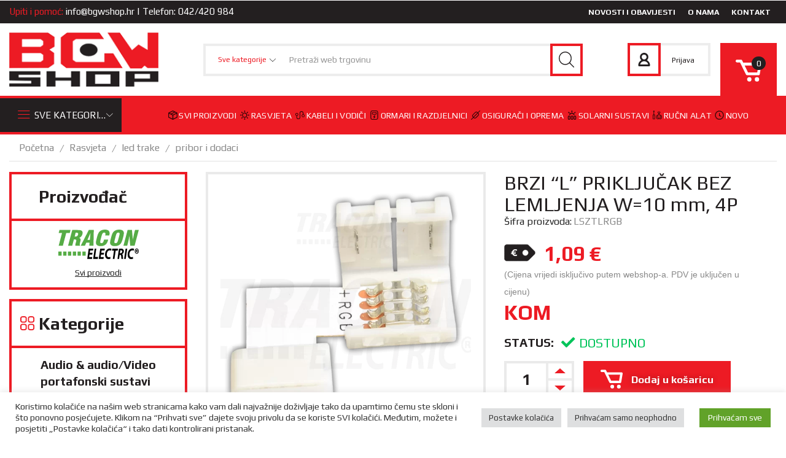

--- FILE ---
content_type: text/html; charset=UTF-8
request_url: https://www.bgwshop.hr/proizvod/brzi-l-prikljucak-bez-lemljenja-w10-mm-4p/
body_size: 69730
content:

<!DOCTYPE html>
<html lang="hr" prefix="og: http://ogp.me/ns# fb: http://ogp.me/ns/fb#" >
<head>
	<meta charset="UTF-8" />
	<meta name="viewport" content="width=device-width, initial-scale=1.0, maximum-scale=1.0, user-scalable=0"/>
					<script>document.documentElement.className = document.documentElement.className + ' yes-js js_active js'</script>
			<meta name='robots' content='index, follow, max-image-preview:large, max-snippet:-1, max-video-preview:-1' />
<link rel="prefetch" href="https://www.bgwshop.hr/wp-content/plugins/woo-min-max-quantity-step-control-single/assets/js/custom.js">
<link rel="prefetch" href="https://www.bgwshop.hr/wp-content/plugins/woo-min-max-quantity-step-control-single/assets/css/wcmmq-front.css">

	<!-- This site is optimized with the Yoast SEO plugin v26.3 - https://yoast.com/wordpress/plugins/seo/ -->
	<title>BRZI &quot;L&quot; PRIKLJUČAK BEZ LEMLJENJA W=10 mm, 4P</title>
	<link rel="canonical" href="https://www.bgwshop.hr/proizvod/brzi-l-prikljucak-bez-lemljenja-w10-mm-4p/" />
	<script type="application/ld+json" class="yoast-schema-graph">{"@context":"https://schema.org","@graph":[{"@type":"WebPage","@id":"https://www.bgwshop.hr/proizvod/brzi-l-prikljucak-bez-lemljenja-w10-mm-4p/","url":"https://www.bgwshop.hr/proizvod/brzi-l-prikljucak-bez-lemljenja-w10-mm-4p/","name":"BRZI \"L\" PRIKLJUČAK BEZ LEMLJENJA W=10 mm, 4P","isPartOf":{"@id":"https://www.bgwshop.hr/#website"},"primaryImageOfPage":{"@id":"https://www.bgwshop.hr/proizvod/brzi-l-prikljucak-bez-lemljenja-w10-mm-4p/#primaryimage"},"image":{"@id":"https://www.bgwshop.hr/proizvod/brzi-l-prikljucak-bez-lemljenja-w10-mm-4p/#primaryimage"},"thumbnailUrl":"https://www.bgwshop.hr/wp-content/uploads/2022/05/LSZTLRGB_watermark_portal_800x800.png","datePublished":"2022-05-04T18:05:07+00:00","dateModified":"2026-01-22T14:31:19+00:00","breadcrumb":{"@id":"https://www.bgwshop.hr/proizvod/brzi-l-prikljucak-bez-lemljenja-w10-mm-4p/#breadcrumb"},"inLanguage":"hr","potentialAction":[{"@type":"ReadAction","target":["https://www.bgwshop.hr/proizvod/brzi-l-prikljucak-bez-lemljenja-w10-mm-4p/"]}]},{"@type":"ImageObject","inLanguage":"hr","@id":"https://www.bgwshop.hr/proizvod/brzi-l-prikljucak-bez-lemljenja-w10-mm-4p/#primaryimage","url":"https://www.bgwshop.hr/wp-content/uploads/2022/05/LSZTLRGB_watermark_portal_800x800.png","contentUrl":"https://www.bgwshop.hr/wp-content/uploads/2022/05/LSZTLRGB_watermark_portal_800x800.png","width":731,"height":800},{"@type":"BreadcrumbList","@id":"https://www.bgwshop.hr/proizvod/brzi-l-prikljucak-bez-lemljenja-w10-mm-4p/#breadcrumb","itemListElement":[{"@type":"ListItem","position":1,"name":"Početna stranica","item":"https://www.bgwshop.hr/"},{"@type":"ListItem","position":2,"name":"Trgovina","item":"https://www.bgwshop.hr/trgovina/"},{"@type":"ListItem","position":3,"name":"BRZI &#8220;L&#8221; PRIKLJUČAK BEZ LEMLJENJA W=10 mm, 4P"}]},{"@type":"WebSite","@id":"https://www.bgwshop.hr/#website","url":"https://www.bgwshop.hr/","name":"BGW SHOP – Prodaja elektromaterijala i pribora","description":"","publisher":{"@id":"https://www.bgwshop.hr/#organization"},"potentialAction":[{"@type":"SearchAction","target":{"@type":"EntryPoint","urlTemplate":"https://www.bgwshop.hr/?s={search_term_string}"},"query-input":{"@type":"PropertyValueSpecification","valueRequired":true,"valueName":"search_term_string"}}],"inLanguage":"hr"},{"@type":"Organization","@id":"https://www.bgwshop.hr/#organization","name":"BGW Shop","url":"https://www.bgwshop.hr/","logo":{"@type":"ImageObject","inLanguage":"hr","@id":"https://www.bgwshop.hr/#/schema/logo/image/","url":"https://www.bgwshop.hr/wp-content/uploads/2022/02/bgw-logo.png","contentUrl":"https://www.bgwshop.hr/wp-content/uploads/2022/02/bgw-logo.png","width":251,"height":91,"caption":"BGW Shop"},"image":{"@id":"https://www.bgwshop.hr/#/schema/logo/image/"}}]}</script>
	<!-- / Yoast SEO plugin. -->


<link rel="alternate" type="application/rss+xml" title="BGW SHOP – Prodaja elektromaterijala i pribora &raquo; Kanal" href="https://www.bgwshop.hr/feed/" />
<link rel="alternate" type="application/rss+xml" title="BGW SHOP – Prodaja elektromaterijala i pribora &raquo; Kanal komentara" href="https://www.bgwshop.hr/comments/feed/" />
<style id='wp-img-auto-sizes-contain-inline-css' type='text/css'>
img:is([sizes=auto i],[sizes^="auto," i]){contain-intrinsic-size:3000px 1500px}
/*# sourceURL=wp-img-auto-sizes-contain-inline-css */
</style>
<style id='classic-theme-styles-inline-css' type='text/css'>
/*! This file is auto-generated */
.wp-block-button__link{color:#fff;background-color:#32373c;border-radius:9999px;box-shadow:none;text-decoration:none;padding:calc(.667em + 2px) calc(1.333em + 2px);font-size:1.125em}.wp-block-file__button{background:#32373c;color:#fff;text-decoration:none}
/*# sourceURL=/wp-includes/css/classic-themes.min.css */
</style>
<style id='woocommerce-inline-inline-css' type='text/css'>
.woocommerce form .form-row .required { visibility: visible; }
/*# sourceURL=woocommerce-inline-inline-css */
</style>
<style id='xstore-icons-font-inline-css' type='text/css'>
@font-face {
				  font-family: 'xstore-icons';
				  src:
				    url('https://www.bgwshop.hr/wp-content/themes/xstore/fonts/xstore-icons-light.ttf') format('truetype'),
				    url('https://www.bgwshop.hr/wp-content/themes/xstore/fonts/xstore-icons-light.woff2') format('woff2'),
				    url('https://www.bgwshop.hr/wp-content/themes/xstore/fonts/xstore-icons-light.woff') format('woff'),
				    url('https://www.bgwshop.hr/wp-content/themes/xstore/fonts/xstore-icons-light.svg#xstore-icons') format('svg');
				  font-weight: normal;
				  font-style: normal;
				  font-display: swap;
				}
/*# sourceURL=xstore-icons-font-inline-css */
</style>
<link rel='stylesheet' id='wpo_min-header-0-css' href='https://www.bgwshop.hr/wp-content/cache/wpo-minify/1763277837/assets/wpo-minify-header-2e6959eb.min.css' type='text/css' media='all' />
<script type="text/template" id="tmpl-variation-template">
	<div class="woocommerce-variation-description">{{{ data.variation.variation_description }}}</div>
	<div class="woocommerce-variation-price">{{{ data.variation.price_html }}}</div>
	<div class="woocommerce-variation-availability">{{{ data.variation.availability_html }}}</div>
</script>
<script type="text/template" id="tmpl-unavailable-variation-template">
	<p role="alert">Oprostite ali ovaj proizvod nije dostupan. Molimo izaberite drugu kombinaciju.</p>
</script>
<script type="text/javascript" src="https://www.bgwshop.hr/wp-includes/js/jquery/jquery.min.js" id="jquery-core-js"></script>
<script type="text/javascript" src="https://www.bgwshop.hr/wp-includes/js/jquery/jquery-migrate.min.js" id="jquery-migrate-js"></script>
<script type="text/javascript" id="jquery-js-after">
/* <![CDATA[ */
!function($){"use strict";$(document).ready(function(){$(this).scrollTop()>100&&$(".hfe-scroll-to-top-wrap").removeClass("hfe-scroll-to-top-hide"),$(window).scroll(function(){$(this).scrollTop()<100?$(".hfe-scroll-to-top-wrap").fadeOut(300):$(".hfe-scroll-to-top-wrap").fadeIn(300)}),$(".hfe-scroll-to-top-wrap").on("click",function(){$("html, body").animate({scrollTop:0},300);return!1})})}(jQuery);
!function($){'use strict';$(document).ready(function(){var bar=$('.hfe-reading-progress-bar');if(!bar.length)return;$(window).on('scroll',function(){var s=$(window).scrollTop(),d=$(document).height()-$(window).height(),p=d? s/d*100:0;bar.css('width',p+'%')});});}(jQuery);
//# sourceURL=jquery-js-after
/* ]]> */
</script>
<script type="text/javascript" id="cookie-law-info-js-extra">
/* <![CDATA[ */
var Cli_Data = {"nn_cookie_ids":[],"cookielist":[],"non_necessary_cookies":[],"ccpaEnabled":"","ccpaRegionBased":"","ccpaBarEnabled":"","strictlyEnabled":["necessary","obligatoire"],"ccpaType":"gdpr","js_blocking":"1","custom_integration":"","triggerDomRefresh":"","secure_cookies":""};
var cli_cookiebar_settings = {"animate_speed_hide":"500","animate_speed_show":"500","background":"#FFF","border":"#b1a6a6c2","border_on":"","button_1_button_colour":"#61a229","button_1_button_hover":"#4e8221","button_1_link_colour":"#fff","button_1_as_button":"1","button_1_new_win":"","button_2_button_colour":"#333","button_2_button_hover":"#292929","button_2_link_colour":"#444","button_2_as_button":"","button_2_hidebar":"","button_3_button_colour":"#dedfe0","button_3_button_hover":"#b2b2b3","button_3_link_colour":"#333333","button_3_as_button":"1","button_3_new_win":"","button_4_button_colour":"#dedfe0","button_4_button_hover":"#b2b2b3","button_4_link_colour":"#333333","button_4_as_button":"1","button_7_button_colour":"#61a229","button_7_button_hover":"#4e8221","button_7_link_colour":"#fff","button_7_as_button":"1","button_7_new_win":"","font_family":"inherit","header_fix":"","notify_animate_hide":"1","notify_animate_show":"1","notify_div_id":"#cookie-law-info-bar","notify_position_horizontal":"right","notify_position_vertical":"bottom","scroll_close":"","scroll_close_reload":"","accept_close_reload":"","reject_close_reload":"","showagain_tab":"","showagain_background":"#fff","showagain_border":"#000","showagain_div_id":"#cookie-law-info-again","showagain_x_position":"100px","text":"#333333","show_once_yn":"","show_once":"10000","logging_on":"","as_popup":"","popup_overlay":"1","bar_heading_text":"","cookie_bar_as":"banner","popup_showagain_position":"bottom-right","widget_position":"left"};
var log_object = {"ajax_url":"https://www.bgwshop.hr/wp-admin/admin-ajax.php"};
//# sourceURL=cookie-law-info-js-extra
/* ]]> */
</script>
<script type="text/javascript" src="https://www.bgwshop.hr/wp-content/plugins/cookie-law-info/legacy/public/js/cookie-law-info-public.js" id="cookie-law-info-js"></script>
<script type="text/javascript" src="https://www.bgwshop.hr/wp-content/plugins/woocommerce/assets/js/jquery-blockui/jquery.blockUI.min.js" id="wc-jquery-blockui-js" defer="defer" data-wp-strategy="defer"></script>
<script type="text/javascript" id="wc-add-to-cart-js-extra">
/* <![CDATA[ */
var wc_add_to_cart_params = {"ajax_url":"/wp-admin/admin-ajax.php","wc_ajax_url":"/?wc-ajax=%%endpoint%%","i18n_view_cart":"Pogledaj ko\u0161aricu","cart_url":"https://www.bgwshop.hr/kosarica/","is_cart":"","cart_redirect_after_add":"no"};
//# sourceURL=wc-add-to-cart-js-extra
/* ]]> */
</script>
<script type="text/javascript" src="https://www.bgwshop.hr/wp-content/plugins/woocommerce/assets/js/frontend/add-to-cart.min.js" id="wc-add-to-cart-js" defer="defer" data-wp-strategy="defer"></script>
<script type="text/javascript" src="https://www.bgwshop.hr/wp-content/plugins/woocommerce/assets/js/zoom/jquery.zoom.min.js" id="wc-zoom-js" defer="defer" data-wp-strategy="defer"></script>
<script type="text/javascript" id="wc-single-product-js-extra">
/* <![CDATA[ */
var wc_single_product_params = {"i18n_required_rating_text":"Molimo odaberite svoju ocjenu","i18n_rating_options":["1 od 5 zvjezdica","2 od 5 zvjezdica","3 od 5 zvjezdica","4 od 5 zvjezdica","5 od 5 zvjezdica"],"i18n_product_gallery_trigger_text":"Prikaz galerije slika preko cijelog zaslona","review_rating_required":"yes","flexslider":{"rtl":false,"animation":"slide","smoothHeight":true,"directionNav":false,"controlNav":"thumbnails","slideshow":false,"animationSpeed":500,"animationLoop":false,"allowOneSlide":false},"zoom_enabled":"1","zoom_options":[],"photoswipe_enabled":"","photoswipe_options":{"shareEl":false,"closeOnScroll":false,"history":false,"hideAnimationDuration":0,"showAnimationDuration":0},"flexslider_enabled":""};
//# sourceURL=wc-single-product-js-extra
/* ]]> */
</script>
<script type="text/javascript" src="https://www.bgwshop.hr/wp-content/plugins/woocommerce/assets/js/frontend/single-product.min.js" id="wc-single-product-js" defer="defer" data-wp-strategy="defer"></script>
<script type="text/javascript" src="https://www.bgwshop.hr/wp-content/plugins/woocommerce/assets/js/js-cookie/js.cookie.min.js" id="wc-js-cookie-js" defer="defer" data-wp-strategy="defer"></script>
<script type="text/javascript" id="woocommerce-js-extra">
/* <![CDATA[ */
var woocommerce_params = {"ajax_url":"/wp-admin/admin-ajax.php","wc_ajax_url":"/?wc-ajax=%%endpoint%%","i18n_password_show":"Prika\u017ei lozinku","i18n_password_hide":"Sakrij lozinku"};
//# sourceURL=woocommerce-js-extra
/* ]]> */
</script>
<script type="text/javascript" src="https://www.bgwshop.hr/wp-content/plugins/woocommerce/assets/js/frontend/woocommerce.min.js" id="woocommerce-js" defer="defer" data-wp-strategy="defer"></script>
<script type="text/javascript" src="https://www.bgwshop.hr/wp-includes/js/underscore.min.js" id="underscore-js"></script>
<script type="text/javascript" id="wp-util-js-extra">
/* <![CDATA[ */
var _wpUtilSettings = {"ajax":{"url":"/wp-admin/admin-ajax.php"}};
//# sourceURL=wp-util-js-extra
/* ]]> */
</script>
<script type="text/javascript" src="https://www.bgwshop.hr/wp-includes/js/wp-util.min.js" id="wp-util-js"></script>
<script type="text/javascript" id="wc-add-to-cart-variation-js-extra">
/* <![CDATA[ */
var wc_add_to_cart_variation_params = {"wc_ajax_url":"/?wc-ajax=%%endpoint%%","i18n_no_matching_variations_text":"Oprostite, nema proizvoda koji zadovoljavaju va\u0161u selekciju. Molimo probajte sa drugom kombinacijom.","i18n_make_a_selection_text":"Izaberite opcije proizvoda prije dodavanja u ko\u0161aricu","i18n_unavailable_text":"Oprostite ali ovaj proizvod nije dostupan. Molimo izaberite drugu kombinaciju.","i18n_reset_alert_text":"Va\u0161 odabir je ponovno pokrenut. Odaberite neke opcije proizvoda prije dodavanja ovog proizvoda u ko\u0161aricu."};
//# sourceURL=wc-add-to-cart-variation-js-extra
/* ]]> */
</script>
<script type="text/javascript" src="https://www.bgwshop.hr/wp-content/plugins/woocommerce/assets/js/frontend/add-to-cart-variation.min.js" id="wc-add-to-cart-variation-js" defer="defer" data-wp-strategy="defer"></script>
<link rel="https://api.w.org/" href="https://www.bgwshop.hr/wp-json/" /><link rel="alternate" title="JSON" type="application/json" href="https://www.bgwshop.hr/wp-json/wp/v2/product/8148" /><link rel="EditURI" type="application/rsd+xml" title="RSD" href="https://www.bgwshop.hr/xmlrpc.php?rsd" />
<meta name="generator" content="WordPress 6.9" />
<meta name="generator" content="WooCommerce 10.3.7" />
<link rel='shortlink' href='https://www.bgwshop.hr/?p=8148' />
<script>document.createElement( "picture" );if(!window.HTMLPictureElement && document.addEventListener) {window.addEventListener("DOMContentLoaded", function() {var s = document.createElement("script");s.src = "https://www.bgwshop.hr/wp-content/plugins/webp-express/js/picturefill.min.js";document.body.appendChild(s);});}</script><style type="text/css">
span.wcmmq_prefix {
    float: left;
    padding: 10px;
    margin: 0;
}
</style>
			<link rel="prefetch" as="font" href="https://www.bgwshop.hr/wp-content/themes/xstore/fonts/xstore-icons-light.woff?v=9.6.1" type="font/woff">
					<link rel="prefetch" as="font" href="https://www.bgwshop.hr/wp-content/themes/xstore/fonts/xstore-icons-light.woff2?v=9.6.1" type="font/woff2">
			<noscript><style>.woocommerce-product-gallery{ opacity: 1 !important; }</style></noscript>
	<meta name="generator" content="Elementor 3.33.0; features: additional_custom_breakpoints; settings: css_print_method-external, google_font-enabled, font_display-auto">
			<style>
				.e-con.e-parent:nth-of-type(n+4):not(.e-lazyloaded):not(.e-no-lazyload),
				.e-con.e-parent:nth-of-type(n+4):not(.e-lazyloaded):not(.e-no-lazyload) * {
					background-image: none !important;
				}
				@media screen and (max-height: 1024px) {
					.e-con.e-parent:nth-of-type(n+3):not(.e-lazyloaded):not(.e-no-lazyload),
					.e-con.e-parent:nth-of-type(n+3):not(.e-lazyloaded):not(.e-no-lazyload) * {
						background-image: none !important;
					}
				}
				@media screen and (max-height: 640px) {
					.e-con.e-parent:nth-of-type(n+2):not(.e-lazyloaded):not(.e-no-lazyload),
					.e-con.e-parent:nth-of-type(n+2):not(.e-lazyloaded):not(.e-no-lazyload) * {
						background-image: none !important;
					}
				}
			</style>
			<style id="kirki-inline-styles"></style><style type="text/css" class="et_custom-css">.btn-checkout:hover,.btn-view-wishlist:hover{opacity:1 !important}.swiper-custom-right:not(.et-swiper-elementor-nav),.swiper-custom-left:not(.et-swiper-elementor-nav){background:transparent !important}@media only screen and (max-width:1660px){.swiper-custom-left,.middle-inside .swiper-entry .swiper-button-prev,.middle-inside.swiper-entry .swiper-button-prev{left:-15px}.swiper-custom-right,.middle-inside .swiper-entry .swiper-button-next,.middle-inside.swiper-entry .swiper-button-next{right:-15px}.middle-inbox .swiper-entry .swiper-button-prev,.middle-inbox.swiper-entry .swiper-button-prev{left:8px}.middle-inbox .swiper-entry .swiper-button-next,.middle-inbox.swiper-entry .swiper-button-next{right:8px}.swiper-entry:hover .swiper-custom-left,.middle-inside .swiper-entry:hover .swiper-button-prev,.middle-inside.swiper-entry:hover .swiper-button-prev{left:-5px}.swiper-entry:hover .swiper-custom-right,.middle-inside .swiper-entry:hover .swiper-button-next,.middle-inside.swiper-entry:hover .swiper-button-next{right:-5px}.middle-inbox .swiper-entry:hover .swiper-button-prev,.middle-inbox.swiper-entry:hover .swiper-button-prev{left:5px}.middle-inbox .swiper-entry:hover .swiper-button-next,.middle-inbox.swiper-entry:hover .swiper-button-next{right:5px}}.header-main-menu.et_element-top-level .menu{margin-right:-5px;margin-left:-5px}@media only screen and (max-width:992px){.header-wrapper,.site-header-vertical{display:none}}@media only screen and (min-width:993px){.mobile-header-wrapper{display:none}}.swiper-container{width:auto}.content-product .product-content-image img,.category-grid img,.categoriesCarousel .category-grid img{width:100%}.etheme-elementor-slider:not(.swiper-container-initialized,.swiper-initialized) .swiper-slide{max-width:calc(100% / var(--slides-per-view,4))}.etheme-elementor-slider[data-animation]:not(.swiper-container-initialized,.swiper-initialized,[data-animation=slide],[data-animation=coverflow]) .swiper-slide{max-width:100%}body:not([data-elementor-device-mode]) .etheme-elementor-off-canvas__container{transition:none;opacity:0;visibility:hidden;position:fixed}</style>
<!-- START - Open Graph and Twitter Card Tags 3.3.7 -->
 <!-- Facebook Open Graph -->
  <meta property="og:locale" content="hr_HR"/>
  <meta property="og:site_name" content="BGW SHOP – Prodaja elektromaterijala i pribora"/>
  <meta property="og:title" content="BRZI &quot;L&quot; PRIKLJUČAK BEZ LEMLJENJA W=10 mm, 4P"/>
  <meta property="og:url" content="https://www.bgwshop.hr/proizvod/brzi-l-prikljucak-bez-lemljenja-w10-mm-4p/"/>
  <meta property="og:type" content="product"/>
  <meta property="og:description" content="BGW SHOP - elektromaterijal i pribor, rasvjeta, radna odjeća, ručni alati. Velik izbor proizvoda po povoljnim cijenama. Naručite online!"/>
  <meta property="og:image" content="https://www.bgwshop.hr/wp-content/uploads/2022/05/LSZTLRGB_watermark_portal_800x800.png"/>
  <meta property="og:image:url" content="https://www.bgwshop.hr/wp-content/uploads/2022/05/LSZTLRGB_watermark_portal_800x800.png"/>
  <meta property="og:image:secure_url" content="https://www.bgwshop.hr/wp-content/uploads/2022/05/LSZTLRGB_watermark_portal_800x800.png"/>
  <meta property="og:image" content="https://www.bgwshop.hr/wp-content/uploads/2022/05/LSZTL_watermark_portal_800x800-1.png"/>
  <meta property="og:image:url" content="https://www.bgwshop.hr/wp-content/uploads/2022/05/LSZTL_watermark_portal_800x800-1.png"/>
  <meta property="og:image:secure_url" content="https://www.bgwshop.hr/wp-content/uploads/2022/05/LSZTL_watermark_portal_800x800-1.png"/>
  <meta property="article:publisher" content="https://www.facebook.com/bgwshopIvanec/"/>
 <!-- Google+ / Schema.org -->
 <!-- Twitter Cards -->
  <meta name="twitter:title" content="BRZI &quot;L&quot; PRIKLJUČAK BEZ LEMLJENJA W=10 mm, 4P"/>
  <meta name="twitter:url" content="https://www.bgwshop.hr/proizvod/brzi-l-prikljucak-bez-lemljenja-w10-mm-4p/"/>
  <meta name="twitter:description" content="BGW SHOP - elektromaterijal i pribor, rasvjeta, radna odjeća, ručni alati. Velik izbor proizvoda po povoljnim cijenama. Naručite online!"/>
  <meta name="twitter:image" content="https://www.bgwshop.hr/wp-content/uploads/2022/05/LSZTLRGB_watermark_portal_800x800.png"/>
  <meta name="twitter:card" content="summary_large_image"/>
 <!-- SEO -->
 <!-- Misc. tags -->
  <meta name="twitter:label1" content="Price"/>
  <meta name="twitter:data1" content="1.09 EUR"/>
  <meta property="product:price:amount" content="1.09"/>
  <meta property="product:price:currency" content="EUR"/>
  <meta property="product:availability" content="instock"/>
 <!-- is_singular | is_product | yoast_seo -->
<!-- END - Open Graph and Twitter Card Tags 3.3.7 -->
	
<style id='global-styles-inline-css' type='text/css'>
:root{--wp--preset--aspect-ratio--square: 1;--wp--preset--aspect-ratio--4-3: 4/3;--wp--preset--aspect-ratio--3-4: 3/4;--wp--preset--aspect-ratio--3-2: 3/2;--wp--preset--aspect-ratio--2-3: 2/3;--wp--preset--aspect-ratio--16-9: 16/9;--wp--preset--aspect-ratio--9-16: 9/16;--wp--preset--color--black: #000000;--wp--preset--color--cyan-bluish-gray: #abb8c3;--wp--preset--color--white: #ffffff;--wp--preset--color--pale-pink: #f78da7;--wp--preset--color--vivid-red: #cf2e2e;--wp--preset--color--luminous-vivid-orange: #ff6900;--wp--preset--color--luminous-vivid-amber: #fcb900;--wp--preset--color--light-green-cyan: #7bdcb5;--wp--preset--color--vivid-green-cyan: #00d084;--wp--preset--color--pale-cyan-blue: #8ed1fc;--wp--preset--color--vivid-cyan-blue: #0693e3;--wp--preset--color--vivid-purple: #9b51e0;--wp--preset--gradient--vivid-cyan-blue-to-vivid-purple: linear-gradient(135deg,rgb(6,147,227) 0%,rgb(155,81,224) 100%);--wp--preset--gradient--light-green-cyan-to-vivid-green-cyan: linear-gradient(135deg,rgb(122,220,180) 0%,rgb(0,208,130) 100%);--wp--preset--gradient--luminous-vivid-amber-to-luminous-vivid-orange: linear-gradient(135deg,rgb(252,185,0) 0%,rgb(255,105,0) 100%);--wp--preset--gradient--luminous-vivid-orange-to-vivid-red: linear-gradient(135deg,rgb(255,105,0) 0%,rgb(207,46,46) 100%);--wp--preset--gradient--very-light-gray-to-cyan-bluish-gray: linear-gradient(135deg,rgb(238,238,238) 0%,rgb(169,184,195) 100%);--wp--preset--gradient--cool-to-warm-spectrum: linear-gradient(135deg,rgb(74,234,220) 0%,rgb(151,120,209) 20%,rgb(207,42,186) 40%,rgb(238,44,130) 60%,rgb(251,105,98) 80%,rgb(254,248,76) 100%);--wp--preset--gradient--blush-light-purple: linear-gradient(135deg,rgb(255,206,236) 0%,rgb(152,150,240) 100%);--wp--preset--gradient--blush-bordeaux: linear-gradient(135deg,rgb(254,205,165) 0%,rgb(254,45,45) 50%,rgb(107,0,62) 100%);--wp--preset--gradient--luminous-dusk: linear-gradient(135deg,rgb(255,203,112) 0%,rgb(199,81,192) 50%,rgb(65,88,208) 100%);--wp--preset--gradient--pale-ocean: linear-gradient(135deg,rgb(255,245,203) 0%,rgb(182,227,212) 50%,rgb(51,167,181) 100%);--wp--preset--gradient--electric-grass: linear-gradient(135deg,rgb(202,248,128) 0%,rgb(113,206,126) 100%);--wp--preset--gradient--midnight: linear-gradient(135deg,rgb(2,3,129) 0%,rgb(40,116,252) 100%);--wp--preset--font-size--small: 13px;--wp--preset--font-size--medium: 20px;--wp--preset--font-size--large: 36px;--wp--preset--font-size--x-large: 42px;--wp--preset--spacing--20: 0.44rem;--wp--preset--spacing--30: 0.67rem;--wp--preset--spacing--40: 1rem;--wp--preset--spacing--50: 1.5rem;--wp--preset--spacing--60: 2.25rem;--wp--preset--spacing--70: 3.38rem;--wp--preset--spacing--80: 5.06rem;--wp--preset--shadow--natural: 6px 6px 9px rgba(0, 0, 0, 0.2);--wp--preset--shadow--deep: 12px 12px 50px rgba(0, 0, 0, 0.4);--wp--preset--shadow--sharp: 6px 6px 0px rgba(0, 0, 0, 0.2);--wp--preset--shadow--outlined: 6px 6px 0px -3px rgb(255, 255, 255), 6px 6px rgb(0, 0, 0);--wp--preset--shadow--crisp: 6px 6px 0px rgb(0, 0, 0);}:where(.is-layout-flex){gap: 0.5em;}:where(.is-layout-grid){gap: 0.5em;}body .is-layout-flex{display: flex;}.is-layout-flex{flex-wrap: wrap;align-items: center;}.is-layout-flex > :is(*, div){margin: 0;}body .is-layout-grid{display: grid;}.is-layout-grid > :is(*, div){margin: 0;}:where(.wp-block-columns.is-layout-flex){gap: 2em;}:where(.wp-block-columns.is-layout-grid){gap: 2em;}:where(.wp-block-post-template.is-layout-flex){gap: 1.25em;}:where(.wp-block-post-template.is-layout-grid){gap: 1.25em;}.has-black-color{color: var(--wp--preset--color--black) !important;}.has-cyan-bluish-gray-color{color: var(--wp--preset--color--cyan-bluish-gray) !important;}.has-white-color{color: var(--wp--preset--color--white) !important;}.has-pale-pink-color{color: var(--wp--preset--color--pale-pink) !important;}.has-vivid-red-color{color: var(--wp--preset--color--vivid-red) !important;}.has-luminous-vivid-orange-color{color: var(--wp--preset--color--luminous-vivid-orange) !important;}.has-luminous-vivid-amber-color{color: var(--wp--preset--color--luminous-vivid-amber) !important;}.has-light-green-cyan-color{color: var(--wp--preset--color--light-green-cyan) !important;}.has-vivid-green-cyan-color{color: var(--wp--preset--color--vivid-green-cyan) !important;}.has-pale-cyan-blue-color{color: var(--wp--preset--color--pale-cyan-blue) !important;}.has-vivid-cyan-blue-color{color: var(--wp--preset--color--vivid-cyan-blue) !important;}.has-vivid-purple-color{color: var(--wp--preset--color--vivid-purple) !important;}.has-black-background-color{background-color: var(--wp--preset--color--black) !important;}.has-cyan-bluish-gray-background-color{background-color: var(--wp--preset--color--cyan-bluish-gray) !important;}.has-white-background-color{background-color: var(--wp--preset--color--white) !important;}.has-pale-pink-background-color{background-color: var(--wp--preset--color--pale-pink) !important;}.has-vivid-red-background-color{background-color: var(--wp--preset--color--vivid-red) !important;}.has-luminous-vivid-orange-background-color{background-color: var(--wp--preset--color--luminous-vivid-orange) !important;}.has-luminous-vivid-amber-background-color{background-color: var(--wp--preset--color--luminous-vivid-amber) !important;}.has-light-green-cyan-background-color{background-color: var(--wp--preset--color--light-green-cyan) !important;}.has-vivid-green-cyan-background-color{background-color: var(--wp--preset--color--vivid-green-cyan) !important;}.has-pale-cyan-blue-background-color{background-color: var(--wp--preset--color--pale-cyan-blue) !important;}.has-vivid-cyan-blue-background-color{background-color: var(--wp--preset--color--vivid-cyan-blue) !important;}.has-vivid-purple-background-color{background-color: var(--wp--preset--color--vivid-purple) !important;}.has-black-border-color{border-color: var(--wp--preset--color--black) !important;}.has-cyan-bluish-gray-border-color{border-color: var(--wp--preset--color--cyan-bluish-gray) !important;}.has-white-border-color{border-color: var(--wp--preset--color--white) !important;}.has-pale-pink-border-color{border-color: var(--wp--preset--color--pale-pink) !important;}.has-vivid-red-border-color{border-color: var(--wp--preset--color--vivid-red) !important;}.has-luminous-vivid-orange-border-color{border-color: var(--wp--preset--color--luminous-vivid-orange) !important;}.has-luminous-vivid-amber-border-color{border-color: var(--wp--preset--color--luminous-vivid-amber) !important;}.has-light-green-cyan-border-color{border-color: var(--wp--preset--color--light-green-cyan) !important;}.has-vivid-green-cyan-border-color{border-color: var(--wp--preset--color--vivid-green-cyan) !important;}.has-pale-cyan-blue-border-color{border-color: var(--wp--preset--color--pale-cyan-blue) !important;}.has-vivid-cyan-blue-border-color{border-color: var(--wp--preset--color--vivid-cyan-blue) !important;}.has-vivid-purple-border-color{border-color: var(--wp--preset--color--vivid-purple) !important;}.has-vivid-cyan-blue-to-vivid-purple-gradient-background{background: var(--wp--preset--gradient--vivid-cyan-blue-to-vivid-purple) !important;}.has-light-green-cyan-to-vivid-green-cyan-gradient-background{background: var(--wp--preset--gradient--light-green-cyan-to-vivid-green-cyan) !important;}.has-luminous-vivid-amber-to-luminous-vivid-orange-gradient-background{background: var(--wp--preset--gradient--luminous-vivid-amber-to-luminous-vivid-orange) !important;}.has-luminous-vivid-orange-to-vivid-red-gradient-background{background: var(--wp--preset--gradient--luminous-vivid-orange-to-vivid-red) !important;}.has-very-light-gray-to-cyan-bluish-gray-gradient-background{background: var(--wp--preset--gradient--very-light-gray-to-cyan-bluish-gray) !important;}.has-cool-to-warm-spectrum-gradient-background{background: var(--wp--preset--gradient--cool-to-warm-spectrum) !important;}.has-blush-light-purple-gradient-background{background: var(--wp--preset--gradient--blush-light-purple) !important;}.has-blush-bordeaux-gradient-background{background: var(--wp--preset--gradient--blush-bordeaux) !important;}.has-luminous-dusk-gradient-background{background: var(--wp--preset--gradient--luminous-dusk) !important;}.has-pale-ocean-gradient-background{background: var(--wp--preset--gradient--pale-ocean) !important;}.has-electric-grass-gradient-background{background: var(--wp--preset--gradient--electric-grass) !important;}.has-midnight-gradient-background{background: var(--wp--preset--gradient--midnight) !important;}.has-small-font-size{font-size: var(--wp--preset--font-size--small) !important;}.has-medium-font-size{font-size: var(--wp--preset--font-size--medium) !important;}.has-large-font-size{font-size: var(--wp--preset--font-size--large) !important;}.has-x-large-font-size{font-size: var(--wp--preset--font-size--x-large) !important;}
/*# sourceURL=global-styles-inline-css */
</style>
<style id='xstore-inline-css-inline-css' type='text/css'>
.swiper-container.slider-2632:not(.initialized) .swiper-slide {width: 100% !important;}@media only screen and (min-width: 640px) { .swiper-container.slider-2632:not(.initialized) .swiper-slide {width: 33.333333333333% !important;}}@media only screen and (min-width: 1024px) { .swiper-container.slider-2632:not(.initialized) .swiper-slide {width: 33.333333333333% !important;}}@media only screen and (min-width: 1370px) { .swiper-container.slider-2632:not(.initialized) .swiper-slide {width: 33.333333333333% !important;}}
.swiper-container.slider-7418:not(.initialized) .swiper-slide {width: 100% !important;}@media only screen and (min-width: 640px) { .swiper-container.slider-7418:not(.initialized) .swiper-slide {width: 50% !important;}}@media only screen and (min-width: 1024px) { .swiper-container.slider-7418:not(.initialized) .swiper-slide {width: 33.333333333333% !important;}}@media only screen and (min-width: 1370px) { .swiper-container.slider-7418:not(.initialized) .swiper-slide {width: 33.333333333333% !important;}}
.menu-item-7354 > .subitem-title-holder h3{font: inherit;text-decoration: inherit}
.menu-item-9069 > .subitem-title-holder h3{font: inherit;text-decoration: inherit}
.menu-item-9684 > .subitem-title-holder h3{font: inherit;text-decoration: inherit}
.menu-item-594 > .item-title-holder h3{font: inherit;text-decoration: inherit}
.menu-item-3670 > .subitem-title-holder h3{font: inherit;text-decoration: inherit}
.menu-item-9155 > .subitem-title-holder h3{font: inherit;text-decoration: inherit}
.menu-item-9009 > .subitem-title-holder h3{font: inherit;text-decoration: inherit}
.menu-item-6672 > .subitem-title-holder h3{font: inherit;text-decoration: inherit}
.menu-item-9872 > .subitem-title-holder h3{font: inherit;text-decoration: inherit}
.menu-item-490 > .item-title-holder h3{font: inherit;text-decoration: inherit}
/*# sourceURL=xstore-inline-css-inline-css */
</style>
<style id='xstore-inline-tablet-css-inline-css' type='text/css'>
@media only screen and (max-width: 992px) {
}
/*# sourceURL=xstore-inline-tablet-css-inline-css */
</style>
<style id='xstore-inline-mobile-css-inline-css' type='text/css'>
@media only screen and (max-width: 767px) {
}
/*# sourceURL=xstore-inline-mobile-css-inline-css */
</style>
<link rel='stylesheet' id='wpo_min-footer-0-css' href='https://www.bgwshop.hr/wp-content/cache/wpo-minify/1763277837/assets/wpo-minify-footer-4413a934.min.css' type='text/css' media='all' />
</head>
<body class="wp-singular product-template-default single single-product postid-8148 wp-theme-xstore wp-child-theme-bgw-child theme-xstore woocommerce woocommerce-page woocommerce-no-js ehf-template-xstore ehf-stylesheet-bgw-child et_cart-type-2 et_b_dt_header-not-overlap et_b_mob_header-not-overlap breadcrumbs-type-left2 wide et-preloader-off et-catalog-off  sticky-message-on et-secondary-menu-on et-secondary-visibility-on_hover et-enable-swatch elementor-default elementor-kit-13" data-mode="light">



<div class="template-container">

		<div class="template-content">
		<div class="page-wrapper">
			<header id="header" class="site-header sticky"  data-type="smart"><div class="header-wrapper">
<div class="header-top-wrapper ">
	<div class="header-top" data-title="Header top">
		<div class="et-row-container et-container">
			<div class="et-wrap-columns flex align-items-center">		
				
		
        <div class="et_column et_col-xs-4 et_col-xs-offset-0 pos-static">
			

<style>                .connect-block-element-Kaccg {
                    --connect-block-space: 10px;
                    margin: 0 -10px;
                }
                .et_element.connect-block-element-Kaccg > div,
                .et_element.connect-block-element-Kaccg > form.cart,
                .et_element.connect-block-element-Kaccg > .price {
                    margin: 0 10px;
                }
                                    .et_element.connect-block-element-Kaccg > .et_b_header-widget > div, 
                    .et_element.connect-block-element-Kaccg > .et_b_header-widget > ul {
                        margin-left: 10px;
                        margin-right: 10px;
                    }
                    .et_element.connect-block-element-Kaccg .widget_nav_menu .menu > li > a {
                        margin: 0 10px                    }
/*                    .et_element.connect-block-element-Kaccg .widget_nav_menu .menu .menu-item-has-children > a:after {
                        right: 10px;
                    }*/
                </style><div class="et_element et_connect-block flex flex-row connect-block-element-Kaccg align-items-center justify-content-start">

<div class="et_element et_b_header-html_block header-html_block1" >Upiti i pomoć: <a href="mailto:info@bgwshop.hr">info@bgwshop.hr</a> <span class="ml-2"> | Telefon: 042/420 984 </span></div>

</div>        </div>
			
				
		
        <div class="et_column et_col-xs-8 et_col-xs-offset-0 pos-static">
			

<style>                .connect-block-element-rPhaz {
                    --connect-block-space: 5px;
                    margin: 0 -5px;
                }
                .et_element.connect-block-element-rPhaz > div,
                .et_element.connect-block-element-rPhaz > form.cart,
                .et_element.connect-block-element-rPhaz > .price {
                    margin: 0 5px;
                }
                                    .et_element.connect-block-element-rPhaz > .et_b_header-widget > div, 
                    .et_element.connect-block-element-rPhaz > .et_b_header-widget > ul {
                        margin-left: 5px;
                        margin-right: 5px;
                    }
                    .et_element.connect-block-element-rPhaz .widget_nav_menu .menu > li > a {
                        margin: 0 5px                    }
/*                    .et_element.connect-block-element-rPhaz .widget_nav_menu .menu .menu-item-has-children > a:after {
                        right: 5px;
                    }*/
                </style><div class="et_element et_connect-block flex flex-row connect-block-element-rPhaz align-items-center justify-content-end">

<div class="et_element et_b_header-menu header-main-menu2 flex align-items-center menu-items-none  justify-content-center et_element-top-level" >
	<div class="menu-main-container"><ul id="menu-header-top" class="menu"><li id="menu-item-4795" class="menu-item menu-item-type-taxonomy menu-item-object-category menu-item-4795 item-level-0 item-design-dropdown"><a href="https://www.bgwshop.hr/grupa/novosti-i-obavijesti/" data-ps2id-api="true" class="item-link">Novosti i obavijesti</a></li>
<li id="menu-item-6905" class="menu-item menu-item-type-post_type menu-item-object-page menu-item-6905 item-level-0 item-design-dropdown"><a href="https://www.bgwshop.hr/o-nama/" data-ps2id-api="true" class="item-link">O nama</a></li>
<li id="menu-item-4792" class="menu-item menu-item-type-post_type menu-item-object-page menu-item-4792 item-level-0 item-design-dropdown"><a href="https://www.bgwshop.hr/kontakt/" data-ps2id-api="true" class="item-link">Kontakt</a></li>
</ul></div></div>

</div>        </div>
	</div>		</div>
	</div>
</div>

<div class="header-main-wrapper sticky">
	<div class="header-main" data-title="Header main">
		<div class="et-row-container et-container">
			<div class="et-wrap-columns flex align-items-center">		
				
		
        <div class="et_column et_col-xs-3 et_col-xs-offset-0">
			

    <div class="et_element et_b_header-logo align-start mob-align-center et_element-top-level" >
        <a href="https://www.bgwshop.hr">
            <span><img width="251" height="91" src="https://www.bgwshop.hr/wp-content/uploads/2022/02/bgw-logo.png" class="et_b_header-logo-img" alt="BGW Shop Logo" decoding="async" srcset="https://www.bgwshop.hr/wp-content/uploads/2022/02/bgw-logo.png 251w, https://www.bgwshop.hr/wp-content/uploads/2022/02/bgw-logo-230x83.png 230w, https://www.bgwshop.hr/wp-content/uploads/2022/02/bgw-logo-7x3.png 7w, https://www.bgwshop.hr/wp-content/uploads/2022/02/bgw-logo-10x4.png 10w" sizes="(max-width: 251px) 100vw, 251px" title="BRZI &#8220;L&#8221; PRIKLJUČAK BEZ LEMLJENJA W=10 mm, 4P" /></span><span class="fixed"><img width="251" height="91" src="https://www.bgwshop.hr/wp-content/uploads/2022/02/bgw-logo.png" class="et_b_header-logo-img" alt="BGW Shop Logo" decoding="async" srcset="https://www.bgwshop.hr/wp-content/uploads/2022/02/bgw-logo.png 251w, https://www.bgwshop.hr/wp-content/uploads/2022/02/bgw-logo-230x83.png 230w, https://www.bgwshop.hr/wp-content/uploads/2022/02/bgw-logo-7x3.png 7w, https://www.bgwshop.hr/wp-content/uploads/2022/02/bgw-logo-10x4.png 10w" sizes="(max-width: 251px) 100vw, 251px" title="BRZI &#8220;L&#8221; PRIKLJUČAK BEZ LEMLJENJA W=10 mm, 4P" /></span>            
        </a>
    </div>

        </div>
			
				
		
        <div class="et_column et_col-xs-6 et_col-xs-offset-0 pos-static">
			

<style>                .connect-block-element-JBg2u {
                    --connect-block-space: 5px;
                    margin: 0 -5px;
                }
                .et_element.connect-block-element-JBg2u > div,
                .et_element.connect-block-element-JBg2u > form.cart,
                .et_element.connect-block-element-JBg2u > .price {
                    margin: 0 5px;
                }
                                    .et_element.connect-block-element-JBg2u > .et_b_header-widget > div, 
                    .et_element.connect-block-element-JBg2u > .et_b_header-widget > ul {
                        margin-left: 5px;
                        margin-right: 5px;
                    }
                    .et_element.connect-block-element-JBg2u .widget_nav_menu .menu > li > a {
                        margin: 0 5px                    }
/*                    .et_element.connect-block-element-JBg2u .widget_nav_menu .menu .menu-item-has-children > a:after {
                        right: 5px;
                    }*/
                </style><div class="et_element et_connect-block flex flex-row connect-block-element-JBg2u align-items-center justify-content-center">

<div class="et_element et_b_header-search flex align-items-center   et-content-right justify-content-center mob-justify-content-center flex-basis-full et_element-top-level et-content-dropdown" >
		
	    
        <form action="https://www.bgwshop.hr/" role="search" data-min="3" data-per-page="100"
                            class="ajax-search-form  ajax-with-suggestions input-input " method="get">
			
                <div class="input-row flex align-items-center " data-search-mode="dark">
                    					<select style="width: 100%; max-width: calc(122px + 1.4em)"  name='product_cat' id='product_cat-535' class='postform'>
	<option value='0' selected='selected'>Sve kategorije</option>
	<option class="level-0" value="audio-audio-video-portafonski-sustavi">Audio &amp; audio/Video portafonski sustavi</option>
	<option class="level-0" value="elektricno-podno-grijanje-i-grijalice">Električno podno grijanje i grijalice</option>
	<option class="level-1" value="grijace-mrezice">&nbsp;&nbsp;&nbsp;grijaće mrežice</option>
	<option class="level-1" value="grijaci-kabeli">&nbsp;&nbsp;&nbsp;grijaći kabeli</option>
	<option class="level-1" value="grijalice-i-konvektori">&nbsp;&nbsp;&nbsp;grijalice i konvektori</option>
	<option class="level-1" value="pribor-za-elektricno-grijanje">&nbsp;&nbsp;&nbsp;pribor za električno grijanje</option>
	<option class="level-1" value="senzori-i-osjetnici">&nbsp;&nbsp;&nbsp;senzori i osjetnici</option>
	<option class="level-1" value="termostati">&nbsp;&nbsp;&nbsp;termostati</option>
	<option class="level-0" value="elektromobilnost">Elektromobilnost</option>
	<option class="level-1" value="pribor-elektromobilnost">&nbsp;&nbsp;&nbsp;Pribor</option>
	<option class="level-2" value="montazni-stupovi">&nbsp;&nbsp;&nbsp;&nbsp;&nbsp;&nbsp;Montažni stupovi</option>
	<option class="level-1" value="stanice-za-punjenje">&nbsp;&nbsp;&nbsp;Stanice za punjenje</option>
	<option class="level-2" value="cion-stanice-za-punjenje">&nbsp;&nbsp;&nbsp;&nbsp;&nbsp;&nbsp;CION stanice za punjenje</option>
	<option class="level-0" value="gromobranske-trake-i-pribor">Gromobranske trake i pribor</option>
	<option class="level-1" value="nosaci">&nbsp;&nbsp;&nbsp;nosači</option>
	<option class="level-1" value="ormarici">&nbsp;&nbsp;&nbsp;ormarići</option>
	<option class="level-1" value="sonda">&nbsp;&nbsp;&nbsp;sonda</option>
	<option class="level-1" value="spojnice">&nbsp;&nbsp;&nbsp;spojnice</option>
	<option class="level-1" value="trake">&nbsp;&nbsp;&nbsp;trake</option>
	<option class="level-1" value="zice">&nbsp;&nbsp;&nbsp;žice</option>
	<option class="level-0" value="instalacija-i-montaza">Instalacija i montaža</option>
	<option class="level-1" value="cijevi-nadzbukne-i-pribor">&nbsp;&nbsp;&nbsp;cijevi nadžbukne i pribor</option>
	<option class="level-2" value="pnt-cijevi-i-pribor">&nbsp;&nbsp;&nbsp;&nbsp;&nbsp;&nbsp;PNT cijevi i pribor</option>
	<option class="level-1" value="cijevi-podzbukne-i-pribor">&nbsp;&nbsp;&nbsp;cijevi podžbukne i pribor</option>
	<option class="level-1" value="cijevi-za-polaganje-u-zemlju">&nbsp;&nbsp;&nbsp;cijevi za polaganje u zemlju</option>
	<option class="level-1" value="it-tehnologija-i-sat-sustavi-i-pribor">&nbsp;&nbsp;&nbsp;IT tehnologija i SAT sustavi i pribor</option>
	<option class="level-1" value="kabelske-cahure">&nbsp;&nbsp;&nbsp;kabelske čahure</option>
	<option class="level-1" value="kabelske-stopice">&nbsp;&nbsp;&nbsp;kabelske stopice</option>
	<option class="level-1" value="kabelske-uvodnice">&nbsp;&nbsp;&nbsp;kabelske uvodnice</option>
	<option class="level-1" value="kabelske-vezice-trake-i-obujmice">&nbsp;&nbsp;&nbsp;kabelske vezice, trake i obujmice</option>
	<option class="level-1" value="kabelski-kanali-i-kanalice">&nbsp;&nbsp;&nbsp;kabelski kanali i kanalice</option>
	<option class="level-1" value="kutije-nadzbukne-i-pribor">&nbsp;&nbsp;&nbsp;kutije nadžbukne i pribor</option>
	<option class="level-1" value="kutije-podzbukne-i-pribor">&nbsp;&nbsp;&nbsp;kutije podžbukne i pribor</option>
	<option class="level-1" value="metalne-cijevi-i-pribor">&nbsp;&nbsp;&nbsp;metalne cijevi i pribor</option>
	<option class="level-1" value="redne-stezaljke-i-spojnice">&nbsp;&nbsp;&nbsp;redne stezaljke i spojnice</option>
	<option class="level-1" value="stezne-cijevi">&nbsp;&nbsp;&nbsp;stezne cijevi</option>
	<option class="level-0" value="kabeli-i-vodici">Kabeli i vodiči</option>
	<option class="level-1" value="energetski-kabeli">&nbsp;&nbsp;&nbsp;energetski kabeli</option>
	<option class="level-2" value="nyy-j-pp00">&nbsp;&nbsp;&nbsp;&nbsp;&nbsp;&nbsp;(NYY-J) PP00</option>
	<option class="level-2" value="fg160r16">&nbsp;&nbsp;&nbsp;&nbsp;&nbsp;&nbsp;FG160R16</option>
	<option class="level-1" value="gumom-izolirani-kabeli">&nbsp;&nbsp;&nbsp;gumom izolirani kabeli</option>
	<option class="level-2" value="h05rr-f-gg-j">&nbsp;&nbsp;&nbsp;&nbsp;&nbsp;&nbsp;H05RR-F (GG/J)</option>
	<option class="level-2" value="h07rn-f-gn-j">&nbsp;&nbsp;&nbsp;&nbsp;&nbsp;&nbsp;H07RN-F (GN/J)</option>
	<option class="level-1" value="instalacijski-kabeli-i-vodici">&nbsp;&nbsp;&nbsp;instalacijski kabeli i vodiči</option>
	<option class="level-2" value="h03vh-h-p-l">&nbsp;&nbsp;&nbsp;&nbsp;&nbsp;&nbsp;H03VH-H (P/L)</option>
	<option class="level-2" value="h05v-k-p-f">&nbsp;&nbsp;&nbsp;&nbsp;&nbsp;&nbsp;H05V-K (P/F)</option>
	<option class="level-2" value="h05vv-f-pp-j">&nbsp;&nbsp;&nbsp;&nbsp;&nbsp;&nbsp;H05VV-F (PP/J)</option>
	<option class="level-2" value="h07v-k-p-f">&nbsp;&nbsp;&nbsp;&nbsp;&nbsp;&nbsp;H07V-K (P/F)</option>
	<option class="level-2" value="h07v-u-p">&nbsp;&nbsp;&nbsp;&nbsp;&nbsp;&nbsp;H07V-U (P)</option>
	<option class="level-2" value="nym-ym-pp-y">&nbsp;&nbsp;&nbsp;&nbsp;&nbsp;&nbsp;NYM / YM (PP-Y)</option>
	<option class="level-1" value="koaksijalni-kabeli">&nbsp;&nbsp;&nbsp;koaksijalni kabeli</option>
	<option class="level-1" value="signalni-i-upravljacki-kabeli">&nbsp;&nbsp;&nbsp;signalni i upravljački kabeli</option>
	<option class="level-2" value="lfz-xy-nyfaz">&nbsp;&nbsp;&nbsp;&nbsp;&nbsp;&nbsp;LFZ-XY (NYFAZ)</option>
	<option class="level-2" value="liycy">&nbsp;&nbsp;&nbsp;&nbsp;&nbsp;&nbsp;LiYCY</option>
	<option class="level-2" value="ysly">&nbsp;&nbsp;&nbsp;&nbsp;&nbsp;&nbsp;YSLY</option>
	<option class="level-1" value="silikonski-i-pur-kabeli-i-vodici">&nbsp;&nbsp;&nbsp;silikonski i pur kabeli i vodiči</option>
	<option class="level-2" value="sihf-j">&nbsp;&nbsp;&nbsp;&nbsp;&nbsp;&nbsp;SiHF-J</option>
	<option class="level-1" value="telekomunikacijski-kabeli">&nbsp;&nbsp;&nbsp;telekomunikacijski kabeli</option>
	<option class="level-2" value="lan-kabeli">&nbsp;&nbsp;&nbsp;&nbsp;&nbsp;&nbsp;LAN kabeli</option>
	<option class="level-0" value="multimedija">Multimedija</option>
	<option class="level-1" value="bluetooth-zvucnici">&nbsp;&nbsp;&nbsp;bluetooth zvučnici</option>
	<option class="level-0" value="ormari-i-razdjelnici">Ormari i razdjelnici</option>
	<option class="level-1" value="industrijske-prikljucne-kutije-q-din">&nbsp;&nbsp;&nbsp;industrijske priključne kutije Q-DIN</option>
	<option class="level-1" value="komunikacijski-i-drugi">&nbsp;&nbsp;&nbsp;komunikacijski i drugi</option>
	<option class="level-1" value="multimedijski-ormari">&nbsp;&nbsp;&nbsp;multimedijski ormari</option>
	<option class="level-1" value="n-z-ormari">&nbsp;&nbsp;&nbsp;n/ž ormari</option>
	<option class="level-1" value="n-z-ormari-ip54-65">&nbsp;&nbsp;&nbsp;n/ž ormari IP54/65</option>
	<option class="level-1" value="ostala-oprema-za-ormare">&nbsp;&nbsp;&nbsp;Ostala oprema za ormare</option>
	<option class="level-1" value="p-z-ormari">&nbsp;&nbsp;&nbsp;p/ž ormari</option>
	<option class="level-1" value="rastavne-sklopke-i-cilindricni-osiguraci">&nbsp;&nbsp;&nbsp;Rastavne sklopke i cilindrični osigurači</option>
	<option class="level-1" value="sabirnice-za-automatske-osigurace">&nbsp;&nbsp;&nbsp;sabirnice za automatske osigurače</option>
	<option class="level-1" value="stezaljke-za-razvodne-ormare">&nbsp;&nbsp;&nbsp;stezaljke za razvodne ormare</option>
	<option class="level-0" value="osiguraci-i-sklopna-tehnika">Osigurači i sklopna tehnika</option>
	<option class="level-1" value="automatski-osiguraci">&nbsp;&nbsp;&nbsp;automatski osigurači</option>
	<option class="level-2" value="automatski-osiguraci-eti">&nbsp;&nbsp;&nbsp;&nbsp;&nbsp;&nbsp;Automatski osigurači ETI</option>
	<option class="level-3" value="1-polni-automatski-osiguraci-eti">&nbsp;&nbsp;&nbsp;&nbsp;&nbsp;&nbsp;&nbsp;&nbsp;&nbsp;1-polni</option>
	<option class="level-3" value="3-polni-automatski-osiguraci-eti">&nbsp;&nbsp;&nbsp;&nbsp;&nbsp;&nbsp;&nbsp;&nbsp;&nbsp;3-polni</option>
	<option class="level-2" value="automatski-osiguraci-schrack">&nbsp;&nbsp;&nbsp;&nbsp;&nbsp;&nbsp;Automatski osigurači Schrack</option>
	<option class="level-3" value="1-polni">&nbsp;&nbsp;&nbsp;&nbsp;&nbsp;&nbsp;&nbsp;&nbsp;&nbsp;1-polni</option>
	<option class="level-3" value="2-polni">&nbsp;&nbsp;&nbsp;&nbsp;&nbsp;&nbsp;&nbsp;&nbsp;&nbsp;2-polni</option>
	<option class="level-3" value="3-polni">&nbsp;&nbsp;&nbsp;&nbsp;&nbsp;&nbsp;&nbsp;&nbsp;&nbsp;3-polni</option>
	<option class="level-3" value="3pn">&nbsp;&nbsp;&nbsp;&nbsp;&nbsp;&nbsp;&nbsp;&nbsp;&nbsp;3P+N</option>
	<option class="level-2" value="automatski-osiguraci-siemens">&nbsp;&nbsp;&nbsp;&nbsp;&nbsp;&nbsp;Automatski osigurači SIEMENS</option>
	<option class="level-3" value="1-polni-automatski-osiguraci-siemens">&nbsp;&nbsp;&nbsp;&nbsp;&nbsp;&nbsp;&nbsp;&nbsp;&nbsp;1-polni</option>
	<option class="level-3" value="3-polni-automatski-osiguraci-siemens">&nbsp;&nbsp;&nbsp;&nbsp;&nbsp;&nbsp;&nbsp;&nbsp;&nbsp;3-polni</option>
	<option class="level-1" value="grebenaste-sklopke">&nbsp;&nbsp;&nbsp;grebenaste sklopke</option>
	<option class="level-1" value="kondenzatori">&nbsp;&nbsp;&nbsp;kondenzatori</option>
	<option class="level-1" value="motorne-sklopke">&nbsp;&nbsp;&nbsp;motorne sklopke</option>
	<option class="level-1" value="nozasti-osiguraci">&nbsp;&nbsp;&nbsp;nožasti osigurači</option>
	<option class="level-1" value="odvodnici-struje-munje-odvodnici-prenapona-i-uzemljenje">&nbsp;&nbsp;&nbsp;odvodnici struje, munje, odvodnici prenapona i uzemljenje</option>
	<option class="level-1" value="ostala-sklopna-oprema">&nbsp;&nbsp;&nbsp;ostala sklopna oprema</option>
	<option class="level-2" value="ventilatori">&nbsp;&nbsp;&nbsp;&nbsp;&nbsp;&nbsp;ventilatori</option>
	<option class="level-1" value="patrone-prisjedni-vijci-i-pribor">&nbsp;&nbsp;&nbsp;patrone, prisjedni vijci i pribor</option>
	<option class="level-1" value="releji">&nbsp;&nbsp;&nbsp;releji</option>
	<option class="level-1" value="sklopnici">&nbsp;&nbsp;&nbsp;sklopnici</option>
	<option class="level-1" value="valjkasti-osiguraci">&nbsp;&nbsp;&nbsp;valjkasti osigurači</option>
	<option class="level-1" value="zastitne-sklopke-fid-kzs">&nbsp;&nbsp;&nbsp;zaštitne sklopke (FID, KZS)</option>
	<option class="level-2" value="zastitne-sklopke-eti">&nbsp;&nbsp;&nbsp;&nbsp;&nbsp;&nbsp;Zaštitne sklopke ETI</option>
	<option class="level-3" value="2-p-zastitne-sklopke-eti">&nbsp;&nbsp;&nbsp;&nbsp;&nbsp;&nbsp;&nbsp;&nbsp;&nbsp;2-P</option>
	<option class="level-3" value="4-p-zastitne-sklopke-eti">&nbsp;&nbsp;&nbsp;&nbsp;&nbsp;&nbsp;&nbsp;&nbsp;&nbsp;4-P</option>
	<option class="level-2" value="zastitne-sklopke-schrack">&nbsp;&nbsp;&nbsp;&nbsp;&nbsp;&nbsp;Zaštitne sklopke Schrack</option>
	<option class="level-3" value="2-p">&nbsp;&nbsp;&nbsp;&nbsp;&nbsp;&nbsp;&nbsp;&nbsp;&nbsp;2-P</option>
	<option class="level-3" value="4-p">&nbsp;&nbsp;&nbsp;&nbsp;&nbsp;&nbsp;&nbsp;&nbsp;&nbsp;4-P</option>
	<option class="level-2" value="zastitne-sklopke-siemens">&nbsp;&nbsp;&nbsp;&nbsp;&nbsp;&nbsp;Zaštitne sklopke SIEMENS</option>
	<option class="level-3" value="2-p-zastitne-sklopke-siemens">&nbsp;&nbsp;&nbsp;&nbsp;&nbsp;&nbsp;&nbsp;&nbsp;&nbsp;2-P</option>
	<option class="level-3" value="4-p-zastitne-sklopke-siemens">&nbsp;&nbsp;&nbsp;&nbsp;&nbsp;&nbsp;&nbsp;&nbsp;&nbsp;4-P</option>
	<option class="level-0" value="prikljucnice-sklopke-i-pribor">Priključnice, sklopke i pribor</option>
	<option class="level-1" value="industrijske-prikljucnice-utikaci-i-natikaci">&nbsp;&nbsp;&nbsp;industrijske priključnice, utikači i natikači</option>
	<option class="level-1" value="instalacijske-n-z-prikljucnice-i-sklopke">&nbsp;&nbsp;&nbsp;instalacijske n/ž priključnice i sklopke</option>
	<option class="level-1" value="instalacijske-p-z-prikljucnice-i-sklopke">&nbsp;&nbsp;&nbsp;instalacijske p/ž priključnice i sklopke</option>
	<option class="level-2" value="gewiss">&nbsp;&nbsp;&nbsp;&nbsp;&nbsp;&nbsp;GEWISS</option>
	<option class="level-2" value="tem-ekonomik">&nbsp;&nbsp;&nbsp;&nbsp;&nbsp;&nbsp;TEM EKONOMIK</option>
	<option class="level-2" value="tem-logiq">&nbsp;&nbsp;&nbsp;&nbsp;&nbsp;&nbsp;TEM LOGIQ</option>
	<option class="level-2" value="tem-modul">&nbsp;&nbsp;&nbsp;&nbsp;&nbsp;&nbsp;TEM MODUL</option>
	<option class="level-2" value="tem-modul-okviri">&nbsp;&nbsp;&nbsp;&nbsp;&nbsp;&nbsp;TEM MODUL OKVIRI</option>
	<option class="level-1" value="kabelske-role-i-prijenosne-letve">&nbsp;&nbsp;&nbsp;kabelske role i prijenosne letve</option>
	<option class="level-1" value="prekidaci-za-kabele">&nbsp;&nbsp;&nbsp;prekidači za kabele</option>
	<option class="level-1" value="programatori-vremena">&nbsp;&nbsp;&nbsp;programatori vremena</option>
	<option class="level-1" value="senzori-pokreta">&nbsp;&nbsp;&nbsp;senzori pokreta</option>
	<option class="level-1" value="tipkala-sklopke-i-signalne-svjetiljke">&nbsp;&nbsp;&nbsp;tipkala, sklopke i signalne svjetiljke</option>
	<option class="level-1" value="trofazne-prikljucnice-i-utikaci">&nbsp;&nbsp;&nbsp;trofazne priključnice i utikači</option>
	<option class="level-1" value="ugradbene-uticnice-i-konzole">&nbsp;&nbsp;&nbsp;Ugradbene utičnice i konzole</option>
	<option class="level-1" value="utikac-s-kabelom">&nbsp;&nbsp;&nbsp;utikač s kabelom</option>
	<option class="level-1" value="utikaci-i-natikaci">&nbsp;&nbsp;&nbsp;utikači i natikači</option>
	<option class="level-1" value="zvona">&nbsp;&nbsp;&nbsp;zvona</option>
	<option class="level-0" value="profesionalni-alati-za-instalaciju-kablova">Profesionalni alati za instalaciju kablova</option>
	<option class="level-1" value="pribor-i-rezervni-dijelovi">&nbsp;&nbsp;&nbsp;Pribor i rezervni dijelovi</option>
	<option class="level-1" value="sustavi-za-odmotavanje-kablova">&nbsp;&nbsp;&nbsp;Sustavi za odmotavanje kablova</option>
	<option class="level-1" value="sustavi-za-provlacenje-kablova">&nbsp;&nbsp;&nbsp;Sustavi za provlačenje kablova</option>
	<option class="level-0" value="rasvjeta">Rasvjeta</option>
	<option class="level-1" value="baterijske-i-radne-svjetiljke">&nbsp;&nbsp;&nbsp;baterijske i radne svjetiljke</option>
	<option class="level-1" value="fluo-cijevi-i-pribor">&nbsp;&nbsp;&nbsp;fluo cijevi i pribor</option>
	<option class="level-2" value="fluo-cijevi">&nbsp;&nbsp;&nbsp;&nbsp;&nbsp;&nbsp;fluo cijevi</option>
	<option class="level-2" value="prigusnice">&nbsp;&nbsp;&nbsp;&nbsp;&nbsp;&nbsp;prigušnice</option>
	<option class="level-2" value="starteri">&nbsp;&nbsp;&nbsp;&nbsp;&nbsp;&nbsp;starteri</option>
	<option class="level-2" value="zarulje-fluo-kompaktne">&nbsp;&nbsp;&nbsp;&nbsp;&nbsp;&nbsp;žarulje fluo kompaktne</option>
	<option class="level-1" value="kucista-gu10">&nbsp;&nbsp;&nbsp;kućišta GU10</option>
	<option class="level-1" value="led-cijevi">&nbsp;&nbsp;&nbsp;led cijevi</option>
	<option class="level-1" value="led-paneli">&nbsp;&nbsp;&nbsp;led paneli</option>
	<option class="level-2" value="led-paneli-veliki">&nbsp;&nbsp;&nbsp;&nbsp;&nbsp;&nbsp;LED paneli veliki</option>
	<option class="level-2" value="nagradni">&nbsp;&nbsp;&nbsp;&nbsp;&nbsp;&nbsp;nagradni</option>
	<option class="level-2" value="ugradbeni">&nbsp;&nbsp;&nbsp;&nbsp;&nbsp;&nbsp;ugradbeni</option>
	<option class="level-1" value="led-reflektori">&nbsp;&nbsp;&nbsp;led reflektori</option>
	<option class="level-2" value="led-reflektori-led-reflektori">&nbsp;&nbsp;&nbsp;&nbsp;&nbsp;&nbsp;led reflektori</option>
	<option class="level-2" value="stalci-za-reflektore">&nbsp;&nbsp;&nbsp;&nbsp;&nbsp;&nbsp;stalci za reflektore</option>
	<option class="level-1" value="led-trake">&nbsp;&nbsp;&nbsp;led trake</option>
	<option class="level-2" value="aluminijski-profili-i-pribor">&nbsp;&nbsp;&nbsp;&nbsp;&nbsp;&nbsp;aluminijski profili i pribor</option>
	<option class="level-2" value="digitalne-led-trake-i-pribor">&nbsp;&nbsp;&nbsp;&nbsp;&nbsp;&nbsp;Digitalne led trake i pribor</option>
	<option class="level-2" value="led-trake-ip20">&nbsp;&nbsp;&nbsp;&nbsp;&nbsp;&nbsp;led trake 12V IP20</option>
	<option class="level-2" value="led-trake-ip65">&nbsp;&nbsp;&nbsp;&nbsp;&nbsp;&nbsp;led trake 12V IP65</option>
	<option class="level-2" value="led-trake-setovi">&nbsp;&nbsp;&nbsp;&nbsp;&nbsp;&nbsp;led trake SETOVI</option>
	<option class="level-2" value="napajanja">&nbsp;&nbsp;&nbsp;&nbsp;&nbsp;&nbsp;napajanja</option>
	<option class="level-2" value="pribor-i-dodaci">&nbsp;&nbsp;&nbsp;&nbsp;&nbsp;&nbsp;pribor i dodaci</option>
	<option class="level-1" value="led-zarulje">&nbsp;&nbsp;&nbsp;led žarulje</option>
	<option class="level-2" value="infracrvene">&nbsp;&nbsp;&nbsp;&nbsp;&nbsp;&nbsp;infracrvene</option>
	<option class="level-2" value="led-svjetleci-moduli">&nbsp;&nbsp;&nbsp;&nbsp;&nbsp;&nbsp;led svjetleći moduli</option>
	<option class="level-2" value="led-zarulje-e14">&nbsp;&nbsp;&nbsp;&nbsp;&nbsp;&nbsp;led žarulje E14</option>
	<option class="level-2" value="led-zarulje-e27">&nbsp;&nbsp;&nbsp;&nbsp;&nbsp;&nbsp;led žarulje E27</option>
	<option class="level-2" value="led-zarulje-filament-e27-e14">&nbsp;&nbsp;&nbsp;&nbsp;&nbsp;&nbsp;led žarulje filament E27, E14</option>
	<option class="level-2" value="led-zarulje-g9-g4">&nbsp;&nbsp;&nbsp;&nbsp;&nbsp;&nbsp;led žarulje G9, G4</option>
	<option class="level-2" value="led-zarulje-gu10">&nbsp;&nbsp;&nbsp;&nbsp;&nbsp;&nbsp;led žarulje GU10</option>
	<option class="level-2" value="za-posebne-namjene">&nbsp;&nbsp;&nbsp;&nbsp;&nbsp;&nbsp;za posebne namjene</option>
	<option class="level-2" value="zarulje-r7s">&nbsp;&nbsp;&nbsp;&nbsp;&nbsp;&nbsp;žarulje R7S</option>
	<option class="level-1" value="solarne-i-vodotjesne-svjetiljke">&nbsp;&nbsp;&nbsp;solarne i vodotjesne svjetiljke</option>
	<option class="level-2" value="led-solarna-rasvjeta">&nbsp;&nbsp;&nbsp;&nbsp;&nbsp;&nbsp;LED solarna rasvjeta</option>
	<option class="level-2" value="led-vodotjesne-svjetiljke">&nbsp;&nbsp;&nbsp;&nbsp;&nbsp;&nbsp;LED vodotjesne svjetiljke</option>
	<option class="level-2" value="zasticena-rasvjetna-tijela">&nbsp;&nbsp;&nbsp;&nbsp;&nbsp;&nbsp;zaštićena rasvjetna tijela</option>
	<option class="level-1" value="svjetiljke-i-pribor">&nbsp;&nbsp;&nbsp;svjetiljke i pribor</option>
	<option class="level-2" value="grla-i-pribor-za-svjetiljke">&nbsp;&nbsp;&nbsp;&nbsp;&nbsp;&nbsp;grla i pribor za svjetiljke</option>
	<option class="level-1" value="unutarnja-rasvjeta">&nbsp;&nbsp;&nbsp;unutarnja rasvjeta</option>
	<option class="level-2" value="nocna-svjetla">&nbsp;&nbsp;&nbsp;&nbsp;&nbsp;&nbsp;noćna svjetla</option>
	<option class="level-2" value="rasvjeta-za-kupaonice">&nbsp;&nbsp;&nbsp;&nbsp;&nbsp;&nbsp;rasvjeta za kupaonice</option>
	<option class="level-2" value="rasvjeta-za-namjestaj">&nbsp;&nbsp;&nbsp;&nbsp;&nbsp;&nbsp;rasvjeta za namještaj</option>
	<option class="level-2" value="rasvjeta-za-stepenice">&nbsp;&nbsp;&nbsp;&nbsp;&nbsp;&nbsp;rasvjeta za stepenice</option>
	<option class="level-2" value="samostojeca">&nbsp;&nbsp;&nbsp;&nbsp;&nbsp;&nbsp;samostojeća</option>
	<option class="level-2" value="spot-rasvjeta">&nbsp;&nbsp;&nbsp;&nbsp;&nbsp;&nbsp;spot rasvjeta</option>
	<option class="level-2" value="stolne-skolske-dekorativne-svjetiljke">&nbsp;&nbsp;&nbsp;&nbsp;&nbsp;&nbsp;stolne školske/dekorativne svjetiljke</option>
	<option class="level-2" value="stropna">&nbsp;&nbsp;&nbsp;&nbsp;&nbsp;&nbsp;stropna</option>
	<option class="level-2" value="ugradbena">&nbsp;&nbsp;&nbsp;&nbsp;&nbsp;&nbsp;ugradbena</option>
	<option class="level-2" value="visilice">&nbsp;&nbsp;&nbsp;&nbsp;&nbsp;&nbsp;visilice</option>
	<option class="level-1" value="vanjska-rasvjeta">&nbsp;&nbsp;&nbsp;vanjska rasvjeta</option>
	<option class="level-2" value="podna">&nbsp;&nbsp;&nbsp;&nbsp;&nbsp;&nbsp;podna</option>
	<option class="level-2" value="stropna-vanjska-rasvjeta">&nbsp;&nbsp;&nbsp;&nbsp;&nbsp;&nbsp;stropna</option>
	<option class="level-2" value="ugradbena-vanjska-rasvjeta">&nbsp;&nbsp;&nbsp;&nbsp;&nbsp;&nbsp;ugradbena</option>
	<option class="level-2" value="viseca-rasvjeta">&nbsp;&nbsp;&nbsp;&nbsp;&nbsp;&nbsp;viseća rasvjeta</option>
	<option class="level-2" value="zidna-vanjska-rasvjeta">&nbsp;&nbsp;&nbsp;&nbsp;&nbsp;&nbsp;zidna</option>
	<option class="level-0" value="rucni-alat">Ručni alat</option>
	<option class="level-1" value="alat">&nbsp;&nbsp;&nbsp;alat</option>
	<option class="level-1" value="klijesta-za-montiranje-kabela">&nbsp;&nbsp;&nbsp;kliješta za montiranje kabela</option>
	<option class="level-1" value="mjerni-instrumenti">&nbsp;&nbsp;&nbsp;mjerni instrumenti</option>
	<option class="level-1" value="potrosni-materijal">&nbsp;&nbsp;&nbsp;potrošni materijal</option>
	<option class="level-2" value="baterije">&nbsp;&nbsp;&nbsp;&nbsp;&nbsp;&nbsp;baterije</option>
	<option class="level-2" value="gips">&nbsp;&nbsp;&nbsp;&nbsp;&nbsp;&nbsp;gips</option>
	<option class="level-2" value="ljepila-brtvila-pur-pjene">&nbsp;&nbsp;&nbsp;&nbsp;&nbsp;&nbsp;ljepila, brtvila, pur pjene</option>
	<option class="level-2" value="tiple-vijci-svrdla">&nbsp;&nbsp;&nbsp;&nbsp;&nbsp;&nbsp;tiple, vijci, svrdla</option>
	<option class="level-1" value="sustavi-brtvljenja-montaze">&nbsp;&nbsp;&nbsp;sustavi brtvljenja/montaže</option>
	<option class="level-0" value="solarni-sustavi-i-solarne-elektrane">Solarni sustavi i solarne elektrane</option>
	<option class="level-1" value="baterije-solarni-sustavi-i-solarne-elektrane">&nbsp;&nbsp;&nbsp;Baterije za solarne sustave</option>
	<option class="level-1" value="konektori-i-spojnice-za-fotonaponske-sustave">&nbsp;&nbsp;&nbsp;Konektori i spojnice za fotonaponske sustave</option>
	<option class="level-1" value="konstrukcije-za-montazu-fotonaponskih-modula">&nbsp;&nbsp;&nbsp;Konstrukcije za montažu fotonaponskih modula</option>
	<option class="level-1" value="solarni-inverteri">&nbsp;&nbsp;&nbsp;Solarni inverteri</option>
	<option class="level-2" value="huawei">&nbsp;&nbsp;&nbsp;&nbsp;&nbsp;&nbsp;Huawei</option>
	<option class="level-2" value="solaredge">&nbsp;&nbsp;&nbsp;&nbsp;&nbsp;&nbsp;SolarEdge</option>
	<option class="level-1" value="solarni-kabeli">&nbsp;&nbsp;&nbsp;Solarni kabeli</option>
	<option class="level-1" value="solarni-paneli">&nbsp;&nbsp;&nbsp;Solarni paneli</option>
	<option class="level-2" value="canadian-solar">&nbsp;&nbsp;&nbsp;&nbsp;&nbsp;&nbsp;Canadian Solar</option>
	<option class="level-2" value="sharp-solar">&nbsp;&nbsp;&nbsp;&nbsp;&nbsp;&nbsp;Sharp Solar</option>
	<option class="level-2" value="trina-solar-solarni-paneli">&nbsp;&nbsp;&nbsp;&nbsp;&nbsp;&nbsp;Trina Solar</option>
	<option class="level-2" value="v-tac-solarni-paneli">&nbsp;&nbsp;&nbsp;&nbsp;&nbsp;&nbsp;V-tac</option>
	<option class="level-0" value="video-nadzor">Video nadzor</option>
	<option class="level-1" value="hard-diskovi">&nbsp;&nbsp;&nbsp;HARD diskovi</option>
	<option class="level-1" value="ip-kamere">&nbsp;&nbsp;&nbsp;IP kamere</option>
	<option class="level-1" value="nvr-ip-snimaci">&nbsp;&nbsp;&nbsp;NVR &#8211; IP snimači</option>
	<option class="level-1" value="spojne-kutije">&nbsp;&nbsp;&nbsp;spojne kutije/zidni nosači</option>
</select>
                    <label class="screen-reader-text" for="et_b-header-search-input-90">Search input</label>
                    <input type="text" value=""
                           placeholder="Pretraži web trgovinu" autocomplete="off" class="form-control" id="et_b-header-search-input-90" name="s">
					
					                        <input type="hidden" name="post_type" value="product">
					
                                            <input type="hidden" name="et_search" value="true">
                    					
					                    <span class="buttons-wrapper flex flex-nowrap pos-relative">
                    <span class="clear flex-inline justify-content-center align-items-center pointer">
                        <span class="et_b-icon">
                            <svg xmlns="http://www.w3.org/2000/svg" width=".7em" height=".7em" viewBox="0 0 24 24"><path d="M13.056 12l10.728-10.704c0.144-0.144 0.216-0.336 0.216-0.552 0-0.192-0.072-0.384-0.216-0.528-0.144-0.12-0.336-0.216-0.528-0.216 0 0 0 0 0 0-0.192 0-0.408 0.072-0.528 0.216l-10.728 10.728-10.704-10.728c-0.288-0.288-0.768-0.288-1.056 0-0.168 0.144-0.24 0.336-0.24 0.528 0 0.216 0.072 0.408 0.216 0.552l10.728 10.704-10.728 10.704c-0.144 0.144-0.216 0.336-0.216 0.552s0.072 0.384 0.216 0.528c0.288 0.288 0.768 0.288 1.056 0l10.728-10.728 10.704 10.704c0.144 0.144 0.336 0.216 0.528 0.216s0.384-0.072 0.528-0.216c0.144-0.144 0.216-0.336 0.216-0.528s-0.072-0.384-0.216-0.528l-10.704-10.704z"></path></svg>
                        </span>
                    </span>
                    <button type="submit" class="search-button flex justify-content-center align-items-center pointer" aria-label="Search button">
                        <span class="et_b-loader"></span>
                    <svg xmlns="http://www.w3.org/2000/svg" width="1em" height="1em" fill="currentColor" viewBox="0 0 24 24"><path d="M23.784 22.8l-6.168-6.144c1.584-1.848 2.448-4.176 2.448-6.576 0-5.52-4.488-10.032-10.032-10.032-5.52 0-10.008 4.488-10.008 10.008s4.488 10.032 10.032 10.032c2.424 0 4.728-0.864 6.576-2.472l6.168 6.144c0.144 0.144 0.312 0.216 0.48 0.216s0.336-0.072 0.456-0.192c0.144-0.12 0.216-0.288 0.24-0.48 0-0.192-0.072-0.384-0.192-0.504zM18.696 10.080c0 4.752-3.888 8.64-8.664 8.64-4.752 0-8.64-3.888-8.64-8.664 0-4.752 3.888-8.64 8.664-8.64s8.64 3.888 8.64 8.664z"></path></svg>                    <span class="screen-reader-text">Search</span></button>
                </span>
                </div>
				
											                <div class="ajax-results-wrapper"></div>
			        </form>
		</div>
</div>        </div>
			
				
		
        <div class="et_column et_col-xs-3 et_col-xs-offset-0 pos-static">
			

<style>                .connect-block-element-YMu86 {
                    --connect-block-space: 5px;
                    margin: 0 -5px;
                }
                .et_element.connect-block-element-YMu86 > div,
                .et_element.connect-block-element-YMu86 > form.cart,
                .et_element.connect-block-element-YMu86 > .price {
                    margin: 0 5px;
                }
                                    .et_element.connect-block-element-YMu86 > .et_b_header-widget > div, 
                    .et_element.connect-block-element-YMu86 > .et_b_header-widget > ul {
                        margin-left: 5px;
                        margin-right: 5px;
                    }
                    .et_element.connect-block-element-YMu86 .widget_nav_menu .menu > li > a {
                        margin: 0 5px                    }
/*                    .et_element.connect-block-element-YMu86 .widget_nav_menu .menu .menu-item-has-children > a:after {
                        right: 5px;
                    }*/
                </style><div class="et_element et_connect-block flex flex-row connect-block-element-YMu86 align-items-center justify-content-end">
  

<div class="et_element et_b_header-account flex align-items-center  login-link account-type1 et-content-dropdown et-content-toTop et_element-top-level" >
	
    <a href="https://www.bgwshop.hr/moj-racun/"
       class=" flex full-width align-items-center  justify-content-center mob-justify-content-start">
			<span class="flex-inline justify-content-center align-items-center flex-wrap">

				                    <span class="et_b-icon">
						<svg xmlns="http://www.w3.org/2000/svg" viewBox="0 0 348.53 398.6"><title>user</title><g id="Layer_2" data-name="Layer 2"><g id="Capa_1" data-name="Capa 1"><path d="M348.53,370.91a25.69,25.69,0,0,0-.42-4.62c-2.18-35.81-12.16-67.12-29.68-93.1-14.91-22.11-35.63-40.86-61.72-55.89,24.64-22.18,38.54-49.53,41.38-81.5,3.35-37.74-8.64-71.09-35.65-99.12C218.35-9.1,142.88-12.49,94.21,29.11,68.05,51.47,53.29,79.42,50.36,112.2,46.65,153.68,60.54,189,91.67,217.4c-26.36,15.13-47.25,34.08-62.22,56.49C11.84,300.24,2,332.05.06,368.45c0,.3,0,.6,0,.9,0,.53,0,1,0,1.56a26.54,26.54,0,0,0,17.57,24.83,27.46,27.46,0,0,0,12.21,2.86h.09l290.33-.92a27.36,27.36,0,0,0,6.18-.72A26.63,26.63,0,0,0,348.53,370.91ZM225.12,175a71.42,71.42,0,0,1-50.92,20.91h0A71.67,71.67,0,0,1,123,174.71a70.66,70.66,0,0,1-20.7-50.46,72.07,72.07,0,0,1,72-71.62h.09A71.79,71.79,0,0,1,225.12,175ZM87.78,285.12c22.58-23,50.57-35.18,83.21-36.2,26.68-.82,50.95,6.39,72.16,21.44C269.36,289,285.49,312.8,292,342.77l-235.87.74A117.5,117.5,0,0,1,87.78,285.12Z" style="fill:#231f20"/></g></g></svg>					</span>
								
				                    <span class="et-element-label inline-block mob-hide">
						Prijava					</span>
								
				
			</span>
    </a>
		
	</div>

<span class="et_connect-block-sep"></span>
	

<div class="et_element et_b_header-cart  flex align-items-center cart-type2  et-quantity-right et-content-right et-content-dropdown et-content-toTop et_element-top-level" >
	        <a href="https://www.bgwshop.hr/kosarica/" class=" flex flex-wrap full-width align-items-center  justify-content-center mob-justify-content-start">
			<span class="flex-inline justify-content-center align-items-center
			flex-wrap">

									
					                        <span class="et_b-icon">
							<span class="et-svg"><svg xmlns="http://www.w3.org/2000/svg" viewBox="0 0 471.41 400.95"><title>cart</title><g id="Layer_2" data-name="Layer 2"><g id="Layer_1-2" data-name="Layer 1"><path d="M460.61,60.7a36.3,36.3,0,0,0-18.23-4.82c-88.55-.22-183.56-.24-299-.06h0c-3.79,0-5.25-.91-6.75-4.17-3.36-7.3-7-14.61-10.47-21.68-2.32-4.7-4.72-9.55-7-14.35C114.29,5.62,106.21.28,95.72.17,73.3,0,50.28-.06,25.34.16,15,.25,6.92,5.4,2.56,14.64A24.82,24.82,0,0,0,3.73,38.73,26.55,26.55,0,0,0,26.08,50.94c16.8.31,33.38.29,49.29-.06,3.61-.09,5.06.85,6.7,4.31,7.56,16,15.46,32.06,23.1,47.65l3.87,7.89q18,36.72,36,73.42Q166,227,187,269.8c5.06,10.33,13.47,15.57,25,15.57H212q36.61-.06,73.24,0h28l3-.05h98.2c15.18,0,24.54-7.86,27.08-22.73,4.05-23.76,8.08-47.93,12-71.31q2.88-17.31,5.78-34.64,1.29-7.67,2.57-15.34c2.86-17.13,5.81-34.85,8.86-52.25C473,75.61,469.74,66.34,460.61,60.7Zm-44.78,46c-.17,1.13-.33,2.26-.49,3.37-.69,4.83-1.34,9.39-2.11,14q-2.94,17.64-5.9,35.25c-4,23.53-8,47.87-11.94,71.82-.55,3.42-1,3.78-4.18,3.8-28.14-.1-56.72-.13-84.63-.13-26.45,0-52.29,0-76.56.06h0c-3,0-3.68-.36-4.57-2.18-15.28-31.43-30.91-63.33-46-94.18l-15.57-31.8Z" style="fill:#fff"/><path d="M390.15,319.94h-.07a40.48,40.48,0,0,0-40.39,40.46A40.49,40.49,0,0,0,390,401h.08a40.51,40.51,0,0,0,.07-81Z" style="fill:#fff"/><path d="M249.12,319.94h-.33a40,40,0,0,0-28.28,11.7A40.48,40.48,0,0,0,248.64,401h.27a40.37,40.37,0,0,0,40.34-40.25A40.62,40.62,0,0,0,249.12,319.94Z" style="fill:#fff"/></g></g></svg></span>							        <span class="et-cart-quantity et-quantity count-0">
              0            </span>
								</span>
					
									
					                        <span class="et-cart-total et-total mob-hide">
							        <span class="et-cart-total-inner">
              <span class="woocommerce-Price-amount amount"><bdi>0,00&nbsp;<span class="woocommerce-Price-currencySymbol">&euro;</span></bdi></span>            </span>
								</span>
					
												</span>
        </a>
		        <span class="et-cart-quantity et-quantity count-0">
              0            </span>
				    <div class="et-mini-content">
		        <div class="et-content">
			
							                    <div class="widget woocommerce widget_shopping_cart">
                        <div class="widget_shopping_cart_content">
                            <div class="woocommerce-mini-cart cart_list product_list_widget ">
								        <div class="woocommerce-mini-cart__empty-message empty">
            <p>Nema proizvoda u košarici.</p>
			                <a class="btn" href="https://www.bgwshop.hr/trgovina/"><span>Povratak na trgovinu</span></a>
			        </div>
		                            </div>
                        </div>
                    </div>
							
            <div class="woocommerce-mini-cart__footer-wrapper">
				
        <div class="product_list-popup-footer-inner"  style="display: none;">

            <div class="cart-popup-footer">
                <a href="https://www.bgwshop.hr/kosarica/"
                   class="btn-view-cart wc-forward">Košarica                    (0)</a>
                <div class="cart-widget-subtotal woocommerce-mini-cart__total total"
                     data-amount="0">
					<span class="small-h">Ukupno:</span> <span class="big-coast"><span class="woocommerce-Price-amount amount"><bdi>0,00&nbsp;<span class="woocommerce-Price-currencySymbol">&euro;</span></bdi></span></span>                </div>
            </div>
			
			
            <p class="buttons mini-cart-buttons">
				<a href="https://www.bgwshop.hr/kosarica/" class="button wc-forward">Pogledaj košaricu</a><a href="https://www.bgwshop.hr/blagajna/" class="button btn-checkout wc-forward">Blagajna</a>            </p>
			
			
        </div>
		
		            </div>
        </div>
    </div>
	
		</div>

</div>        </div>
	</div>		</div>
	</div>
</div>

<div class="header-bottom-wrapper sticky">
	<div class="header-bottom" data-title="Header bottom">
		<div class="et-row-container et-container">
			<div class="et-wrap-columns flex align-items-center">		
				
		
        <div class="et_column et_col-xs-2 et_col-xs-offset-0">
			
 
<div class="et_element et_b_header-menu flex align-items-center header-secondary-menu  et_element-top-level" >
            <div class="secondary-menu-wrapper">
            <div class="secondary-title">
                <div class="secondary-menu-toggle">
                    <span class="et-icon et-burger"></span>
                </div>
                <span>Sve kategorije</span>
            </div>
			<div class="menu-main-container"><ul id="menu-svi-proizvodi" class="menu"><li id="menu-item-5162" class="menu-item menu-item-type-taxonomy menu-item-object-product_cat menu-item-has-children menu-parent-item menu-item-5162 item-level-0 item-design-mega-menu columns-3"><a href="https://www.bgwshop.hr/kategorija/kabeli-i-vodici/" data-ps2id-api="true" class="item-link type-img position-left-center">Kabeli i vodiči<img width="230" height="195" src="https://www.bgwshop.hr/wp-content/uploads/2022/02/kablovi_i_pribor.svg" class="attachment-thumb size-thumb" alt="Kablovi i pribor" decoding="async" title="BRZI &#8220;L&#8221; PRIKLJUČAK BEZ LEMLJENJA W=10 mm, 4P" /></a>
<div class="nav-sublist-dropdown"><div class="container">

<ul>
	<li id="menu-item-6915" class="menu-item menu-item-type-taxonomy menu-item-object-product_cat menu-item-has-children menu-parent-item menu-item-6915 item-level-1"><a href="https://www.bgwshop.hr/kategorija/kabeli-i-vodici/instalacijski-kabeli-i-vodici/" data-ps2id-api="true" class="item-link type-img position-">instalacijski kabeli i vodiči</a>
	<div class="nav-sublist">

	<ul>
		<li id="menu-item-6916" class="menu-item menu-item-type-taxonomy menu-item-object-product_cat menu-item-6916 item-level-2"><a href="https://www.bgwshop.hr/kategorija/kabeli-i-vodici/instalacijski-kabeli-i-vodici/h03vh-h-p-l/" data-ps2id-api="true" class="item-link type-img position-">H03VH-H (P/L)</a></li>
		<li id="menu-item-6917" class="menu-item menu-item-type-taxonomy menu-item-object-product_cat menu-item-6917 item-level-2"><a href="https://www.bgwshop.hr/kategorija/kabeli-i-vodici/instalacijski-kabeli-i-vodici/h05v-k-p-f/" data-ps2id-api="true" class="item-link type-img position-">H05V-K (P/F)</a></li>
		<li id="menu-item-6918" class="menu-item menu-item-type-taxonomy menu-item-object-product_cat menu-item-6918 item-level-2"><a href="https://www.bgwshop.hr/kategorija/kabeli-i-vodici/instalacijski-kabeli-i-vodici/h05vv-f-pp-j/" data-ps2id-api="true" class="item-link type-img position-">H05VV-F (PP/J)</a></li>
		<li id="menu-item-6919" class="menu-item menu-item-type-taxonomy menu-item-object-product_cat menu-item-6919 item-level-2"><a href="https://www.bgwshop.hr/kategorija/kabeli-i-vodici/instalacijski-kabeli-i-vodici/h07v-k-p-f/" data-ps2id-api="true" class="item-link type-img position-">H07V-K (P/F)</a></li>
		<li id="menu-item-6920" class="menu-item menu-item-type-taxonomy menu-item-object-product_cat menu-item-6920 item-level-2"><a href="https://www.bgwshop.hr/kategorija/kabeli-i-vodici/instalacijski-kabeli-i-vodici/h07v-u-p/" data-ps2id-api="true" class="item-link type-img position-">H07V-U (P)</a></li>
	</ul>

	</div>
</li>
	<li id="menu-item-6909" class="menu-item menu-item-type-taxonomy menu-item-object-product_cat menu-item-has-children menu-parent-item menu-item-6909 item-level-1"><a href="https://www.bgwshop.hr/kategorija/kabeli-i-vodici/energetski-kabeli/" data-ps2id-api="true" class="item-link type-img position-">energetski kabeli</a>
	<div class="nav-sublist">

	<ul>
		<li id="menu-item-6910" class="menu-item menu-item-type-taxonomy menu-item-object-product_cat menu-item-6910 item-level-2"><a href="https://www.bgwshop.hr/kategorija/kabeli-i-vodici/energetski-kabeli/nyy-j-pp00/" data-ps2id-api="true" class="item-link type-img position-">(NYY-J) PP00</a></li>
		<li id="menu-item-6911" class="menu-item menu-item-type-taxonomy menu-item-object-product_cat menu-item-6911 item-level-2"><a href="https://www.bgwshop.hr/kategorija/kabeli-i-vodici/energetski-kabeli/fg160r16/" data-ps2id-api="true" class="item-link type-img position-">FG160R16</a></li>
	</ul>

	</div>
</li>
	<li id="menu-item-6923" class="menu-item menu-item-type-taxonomy menu-item-object-product_cat menu-item-has-children menu-parent-item menu-item-6923 item-level-1"><a href="https://www.bgwshop.hr/kategorija/kabeli-i-vodici/signalni-i-upravljacki-kabeli/" data-ps2id-api="true" class="item-link type-img position-">signalni i upravljački kabeli</a>
	<div class="nav-sublist">

	<ul>
		<li id="menu-item-6924" class="menu-item menu-item-type-taxonomy menu-item-object-product_cat menu-item-6924 item-level-2"><a href="https://www.bgwshop.hr/kategorija/kabeli-i-vodici/signalni-i-upravljacki-kabeli/lfz-xy-nyfaz/" data-ps2id-api="true" class="item-link type-img position-">LFZ-XY (NYFAZ)</a></li>
		<li id="menu-item-6925" class="menu-item menu-item-type-taxonomy menu-item-object-product_cat menu-item-6925 item-level-2"><a href="https://www.bgwshop.hr/kategorija/kabeli-i-vodici/signalni-i-upravljacki-kabeli/liycy/" data-ps2id-api="true" class="item-link type-img position-">LiYCY</a></li>
		<li id="menu-item-6926" class="menu-item menu-item-type-taxonomy menu-item-object-product_cat menu-item-6926 item-level-2"><a href="https://www.bgwshop.hr/kategorija/kabeli-i-vodici/signalni-i-upravljacki-kabeli/ysly/" data-ps2id-api="true" class="item-link type-img position-">YSLY</a></li>
		<li id="menu-item-17598" class="menu-item menu-item-type-taxonomy menu-item-object-product_cat menu-item-17598 item-level-2"><a href="https://www.bgwshop.hr/kategorija/kabeli-i-vodici/signalni-i-upravljacki-kabeli/olflex/" data-ps2id-api="true" class="item-link type-img position-">ÖLFLEX</a></li>
	</ul>

	</div>
</li>
	<li id="menu-item-6912" class="menu-item menu-item-type-taxonomy menu-item-object-product_cat menu-item-has-children menu-parent-item menu-item-6912 item-level-1"><a href="https://www.bgwshop.hr/kategorija/kabeli-i-vodici/gumom-izolirani-kabeli/" data-ps2id-api="true" class="item-link type-img position-">gumom izolirani kabeli</a>
	<div class="nav-sublist">

	<ul>
		<li id="menu-item-6913" class="menu-item menu-item-type-taxonomy menu-item-object-product_cat menu-item-6913 item-level-2"><a href="https://www.bgwshop.hr/kategorija/kabeli-i-vodici/gumom-izolirani-kabeli/h05rr-f-gg-j/" data-ps2id-api="true" class="item-link type-img position-">H05RR-F (GG/J)</a></li>
		<li id="menu-item-6914" class="menu-item menu-item-type-taxonomy menu-item-object-product_cat menu-item-6914 item-level-2"><a href="https://www.bgwshop.hr/kategorija/kabeli-i-vodici/gumom-izolirani-kabeli/h07rn-f-gn-j/" data-ps2id-api="true" class="item-link type-img position-">H07RN-F (GN/J)</a></li>
	</ul>

	</div>
</li>
	<li id="menu-item-6921" class="menu-item menu-item-type-taxonomy menu-item-object-product_cat menu-item-6921 item-level-1"><a href="https://www.bgwshop.hr/kategorija/kabeli-i-vodici/koaksijalni-kabeli/" data-ps2id-api="true" class="item-link type-img position-">koaksijalni kabeli</a></li>
	<li id="menu-item-6927" class="menu-item menu-item-type-taxonomy menu-item-object-product_cat menu-item-has-children menu-parent-item menu-item-6927 item-level-1"><a href="https://www.bgwshop.hr/kategorija/kabeli-i-vodici/telekomunikacijski-kabeli/" data-ps2id-api="true" class="item-link type-img position-">telekomunikacijski kabeli</a>
	<div class="nav-sublist">

	<ul>
		<li id="menu-item-6928" class="menu-item menu-item-type-taxonomy menu-item-object-product_cat menu-item-6928 item-level-2"><a href="https://www.bgwshop.hr/kategorija/kabeli-i-vodici/telekomunikacijski-kabeli/lan-kabeli/" data-ps2id-api="true" class="item-link type-img position-">LAN kabeli</a></li>
	</ul>

	</div>
</li>
	<li id="menu-item-6929" class="menu-item menu-item-type-taxonomy menu-item-object-product_cat menu-item-has-children menu-parent-item menu-item-6929 item-level-1"><a href="https://www.bgwshop.hr/kategorija/kabeli-i-vodici/silikonski-i-pur-kabeli-i-vodici/" data-ps2id-api="true" class="item-link type-img position-">silikonski i pur kabeli i vodiči</a>
	<div class="nav-sublist">

	<ul>
		<li id="menu-item-6930" class="menu-item menu-item-type-taxonomy menu-item-object-product_cat menu-item-6930 item-level-2"><a href="https://www.bgwshop.hr/kategorija/kabeli-i-vodici/silikonski-i-pur-kabeli-i-vodici/sihf-j/" data-ps2id-api="true" class="item-link type-img position-">SiHF-J</a></li>
	</ul>

	</div>
</li>
</ul>

</div></div><!-- .nav-sublist-dropdown -->
</li>
<li id="menu-item-6933" class="menu-item menu-item-type-taxonomy menu-item-object-product_cat menu-item-has-children menu-parent-item menu-item-6933 item-level-0 item-design-mega-menu columns-3"><a href="https://www.bgwshop.hr/kategorija/instalacija-i-montaza/" data-ps2id-api="true" class="item-link type-img position-left-center">Instalacija i montaža<img width="109" height="109" src="https://www.bgwshop.hr/wp-content/uploads/2022/04/montaza.svg" class="attachment-thumb size-thumb" alt="Instalacija i montaža" decoding="async" title="BRZI &#8220;L&#8221; PRIKLJUČAK BEZ LEMLJENJA W=10 mm, 4P" /></a>
<div class="nav-sublist-dropdown"><div class="container">

<ul>
	<li id="menu-item-6934" class="menu-item menu-item-type-taxonomy menu-item-object-product_cat menu-item-6934 item-level-1"><a href="https://www.bgwshop.hr/kategorija/instalacija-i-montaza/kabelski-kanali-i-kanalice/" data-ps2id-api="true" class="item-link type-img position-">kabelski kanali i kanalice</a></li>
	<li id="menu-item-6935" class="menu-item menu-item-type-taxonomy menu-item-object-product_cat menu-item-6935 item-level-1"><a href="https://www.bgwshop.hr/kategorija/instalacija-i-montaza/kutije-podzbukne-i-pribor/" data-ps2id-api="true" class="item-link type-img position-">kutije podžbukne i pribor</a></li>
	<li id="menu-item-17736" class="menu-item menu-item-type-taxonomy menu-item-object-product_cat menu-item-17736 item-level-1"><a href="https://www.bgwshop.hr/kategorija/instalacija-i-montaza/cijevi-podzbukne-i-pribor/" data-ps2id-api="true" class="item-link type-img position-">cijevi podžbukne i pribor</a></li>
	<li id="menu-item-6936" class="menu-item menu-item-type-taxonomy menu-item-object-product_cat menu-item-6936 item-level-1"><a href="https://www.bgwshop.hr/kategorija/instalacija-i-montaza/kutije-nadzbukne-i-pribor/" data-ps2id-api="true" class="item-link type-img position-">kutije nadžbukne i pribor</a></li>
	<li id="menu-item-6937" class="menu-item menu-item-type-taxonomy menu-item-object-product_cat menu-item-has-children menu-parent-item menu-item-6937 item-level-1"><a href="https://www.bgwshop.hr/kategorija/instalacija-i-montaza/cijevi-nadzbukne-i-pribor/" data-ps2id-api="true" class="item-link type-img position-">cijevi nadžbukne i pribor</a>
	<div class="nav-sublist">

	<ul>
		<li id="menu-item-6938" class="menu-item menu-item-type-taxonomy menu-item-object-product_cat menu-item-6938 item-level-2"><a href="https://www.bgwshop.hr/kategorija/instalacija-i-montaza/cijevi-nadzbukne-i-pribor/pnt-cijevi-i-pribor/" data-ps2id-api="true" class="item-link type-img position-">PNT cijevi i pribor</a></li>
	</ul>

	</div>
</li>
	<li id="menu-item-6939" class="menu-item menu-item-type-taxonomy menu-item-object-product_cat menu-item-6939 item-level-1"><a href="https://www.bgwshop.hr/kategorija/instalacija-i-montaza/cijevi-za-polaganje-u-zemlju/" data-ps2id-api="true" class="item-link type-img position-">cijevi za polaganje u zemlju</a></li>
	<li id="menu-item-6940" class="menu-item menu-item-type-taxonomy menu-item-object-product_cat menu-item-6940 item-level-1"><a href="https://www.bgwshop.hr/kategorija/instalacija-i-montaza/metalne-cijevi-i-pribor/" data-ps2id-api="true" class="item-link type-img position-">metalne cijevi i pribor</a></li>
	<li id="menu-item-6941" class="menu-item menu-item-type-taxonomy menu-item-object-product_cat menu-item-6941 item-level-1"><a href="https://www.bgwshop.hr/kategorija/instalacija-i-montaza/kabelske-vezice-trake-i-obujmice/" data-ps2id-api="true" class="item-link type-img position-">kabelske vezice, trake i obujmice</a></li>
	<li id="menu-item-6942" class="menu-item menu-item-type-taxonomy menu-item-object-product_cat menu-item-6942 item-level-1"><a href="https://www.bgwshop.hr/kategorija/instalacija-i-montaza/stezne-cijevi/" data-ps2id-api="true" class="item-link type-img position-">stezne cijevi</a></li>
	<li id="menu-item-6943" class="menu-item menu-item-type-taxonomy menu-item-object-product_cat menu-item-6943 item-level-1"><a href="https://www.bgwshop.hr/kategorija/instalacija-i-montaza/kabelske-stopice/" data-ps2id-api="true" class="item-link type-img position-">kabelske stopice</a></li>
	<li id="menu-item-6944" class="menu-item menu-item-type-taxonomy menu-item-object-product_cat menu-item-6944 item-level-1"><a href="https://www.bgwshop.hr/kategorija/instalacija-i-montaza/kabelske-cahure/" data-ps2id-api="true" class="item-link type-img position-">kabelske čahure</a></li>
	<li id="menu-item-6945" class="menu-item menu-item-type-taxonomy menu-item-object-product_cat menu-item-6945 item-level-1"><a href="https://www.bgwshop.hr/kategorija/instalacija-i-montaza/redne-stezaljke-i-spojnice/" data-ps2id-api="true" class="item-link type-img position-">redne stezaljke i spojnice</a></li>
	<li id="menu-item-6946" class="menu-item menu-item-type-taxonomy menu-item-object-product_cat menu-item-6946 item-level-1"><a href="https://www.bgwshop.hr/kategorija/instalacija-i-montaza/it-tehnologija-i-sat-sustavi-i-pribor/" data-ps2id-api="true" class="item-link type-img position-">IT tehnologija i SAT sustavi i pribor</a></li>
	<li id="menu-item-6947" class="menu-item menu-item-type-taxonomy menu-item-object-product_cat menu-item-6947 item-level-1"><a href="https://www.bgwshop.hr/kategorija/instalacija-i-montaza/kabelske-uvodnice/" data-ps2id-api="true" class="item-link type-img position-">kabelske uvodnice</a></li>
</ul>

</div></div><!-- .nav-sublist-dropdown -->
</li>
<li id="menu-item-26657" class="menu-item menu-item-type-taxonomy menu-item-object-product_cat menu-item-has-children menu-parent-item menu-item-26657 item-level-0 item-design-mega-menu columns-3"><a href="https://www.bgwshop.hr/kategorija/solarni-sustavi-i-solarne-elektrane/" data-ps2id-api="true" class="item-link type-img position-left-center">Solarni sustavi i solarne elektrane<img loading="lazy" width="1" height="1" src="https://www.bgwshop.hr/wp-content/uploads/2022/11/solar2.svg" class="attachment-thumb size-thumb" alt="BRZI &#8220;L&#8221; PRIKLJUČAK BEZ LEMLJENJA W=10 mm, 4P" decoding="async" title="BRZI &#8220;L&#8221; PRIKLJUČAK BEZ LEMLJENJA W=10 mm, 4P" /></a>
<div class="nav-sublist-dropdown"><div class="container">

<ul>
	<li id="menu-item-26663" class="menu-item menu-item-type-taxonomy menu-item-object-product_cat menu-item-has-children menu-parent-item menu-item-26663 item-level-1"><a href="https://www.bgwshop.hr/kategorija/solarni-sustavi-i-solarne-elektrane/solarni-paneli/" data-ps2id-api="true" class="item-link type-img position-">Solarni paneli</a>
	<div class="nav-sublist">

	<ul>
		<li id="menu-item-27663" class="menu-item menu-item-type-taxonomy menu-item-object-product_cat menu-item-27663 item-level-2"><a href="https://www.bgwshop.hr/kategorija/solarni-sustavi-i-solarne-elektrane/solarni-paneli/trina-solar-solarni-paneli/" data-ps2id-api="true" class="item-link type-img position-">Trina Solar</a></li>
		<li id="menu-item-27665" class="menu-item menu-item-type-taxonomy menu-item-object-product_cat menu-item-27665 item-level-2"><a href="https://www.bgwshop.hr/kategorija/solarni-sustavi-i-solarne-elektrane/solarni-paneli/v-tac-solarni-paneli/" data-ps2id-api="true" class="item-link type-img position-">V-tac</a></li>
		<li id="menu-item-28627" class="menu-item menu-item-type-taxonomy menu-item-object-product_cat menu-item-28627 item-level-2"><a href="https://www.bgwshop.hr/kategorija/solarni-sustavi-i-solarne-elektrane/solarni-paneli/canadian-solar/" data-ps2id-api="true" class="item-link type-img position-">Canadian Solar</a></li>
		<li id="menu-item-28628" class="menu-item menu-item-type-taxonomy menu-item-object-product_cat menu-item-28628 item-level-2"><a href="https://www.bgwshop.hr/kategorija/solarni-sustavi-i-solarne-elektrane/solarni-paneli/sharp-solar/" data-ps2id-api="true" class="item-link type-img position-">Sharp Solar</a></li>
	</ul>

	</div>
</li>
	<li id="menu-item-26662" class="menu-item menu-item-type-taxonomy menu-item-object-product_cat menu-item-has-children menu-parent-item menu-item-26662 item-level-1"><a href="https://www.bgwshop.hr/kategorija/solarni-sustavi-i-solarne-elektrane/solarni-inverteri/" data-ps2id-api="true" class="item-link type-img position-">Solarni inverteri</a>
	<div class="nav-sublist">

	<ul>
		<li id="menu-item-27662" class="menu-item menu-item-type-taxonomy menu-item-object-product_cat menu-item-27662 item-level-2"><a href="https://www.bgwshop.hr/kategorija/solarni-sustavi-i-solarne-elektrane/solarni-inverteri/huawei/" data-ps2id-api="true" class="item-link type-img position-">Huawei</a></li>
		<li id="menu-item-27664" class="menu-item menu-item-type-taxonomy menu-item-object-product_cat menu-item-27664 item-level-2"><a href="https://www.bgwshop.hr/kategorija/solarni-sustavi-i-solarne-elektrane/solarni-inverteri/v-tac/" data-ps2id-api="true" class="item-link type-img position-">V-tac</a></li>
		<li id="menu-item-28686" class="menu-item menu-item-type-taxonomy menu-item-object-product_cat menu-item-28686 item-level-2"><a href="https://www.bgwshop.hr/kategorija/solarni-sustavi-i-solarne-elektrane/solarni-inverteri/solaredge/" data-ps2id-api="true" class="item-link type-img position-">SolarEdge</a></li>
		<li id="menu-item-28687" class="menu-item menu-item-type-taxonomy menu-item-object-product_cat menu-item-28687 item-level-2"><a href="https://www.bgwshop.hr/kategorija/solarni-sustavi-i-solarne-elektrane/solarni-inverteri/sofar/" data-ps2id-api="true" class="item-link type-img position-">Sofar</a></li>
		<li id="menu-item-28688" class="menu-item menu-item-type-taxonomy menu-item-object-product_cat menu-item-28688 item-level-2"><a href="https://www.bgwshop.hr/kategorija/solarni-sustavi-i-solarne-elektrane/solarni-inverteri/sungrow/" data-ps2id-api="true" class="item-link type-img position-">Sungrow</a></li>
	</ul>

	</div>
</li>
	<li id="menu-item-26819" class="menu-item menu-item-type-taxonomy menu-item-object-product_cat menu-item-26819 item-level-1"><a href="https://www.bgwshop.hr/kategorija/solarni-sustavi-i-solarne-elektrane/solarni-kabeli/" data-ps2id-api="true" class="item-link type-img position-">Solarni kabeli</a></li>
	<li id="menu-item-27235" class="menu-item menu-item-type-taxonomy menu-item-object-product_cat menu-item-27235 item-level-1"><a href="https://www.bgwshop.hr/kategorija/solarni-sustavi-i-solarne-elektrane/baterije-solarni-sustavi-i-solarne-elektrane/" data-ps2id-api="true" class="item-link type-img position-">Baterije za solarne sustave</a></li>
	<li id="menu-item-28128" class="menu-item menu-item-type-taxonomy menu-item-object-product_cat menu-item-28128 item-level-1"><a href="https://www.bgwshop.hr/kategorija/solarni-sustavi-i-solarne-elektrane/konektori-i-spojnice-za-fotonaponske-sustave/" data-ps2id-api="true" class="item-link type-img position-">Konektori i spojnice za fotonaponske sustave</a></li>
	<li id="menu-item-28129" class="menu-item menu-item-type-taxonomy menu-item-object-product_cat menu-item-28129 item-level-1"><a href="https://www.bgwshop.hr/kategorija/solarni-sustavi-i-solarne-elektrane/konstrukcije-za-montazu-fotonaponskih-modula/" data-ps2id-api="true" class="item-link type-img position-">Konstrukcije za montažu fotonaponskih modula</a></li>
</ul>

</div></div><!-- .nav-sublist-dropdown -->
</li>
<li id="menu-item-5164" class="menu-item menu-item-type-taxonomy menu-item-object-product_cat menu-item-has-children menu-parent-item menu-item-5164 item-level-0 item-design-mega-menu columns-3"><a href="https://www.bgwshop.hr/kategorija/ormari-i-razdjelnici/" data-ps2id-api="true" class="item-link type-img position-left-center">Ormari i razdjelnici<img loading="lazy" width="188" height="230" src="https://www.bgwshop.hr/wp-content/uploads/2022/02/ormari_i_razdjelnici.svg" class="attachment-thumb size-thumb" alt="Ormari i razdjelnici" decoding="async" title="BRZI &#8220;L&#8221; PRIKLJUČAK BEZ LEMLJENJA W=10 mm, 4P" /></a>
<div class="nav-sublist-dropdown"><div class="container">

<ul>
	<li id="menu-item-6948" class="menu-item menu-item-type-taxonomy menu-item-object-product_cat menu-item-6948 item-level-1"><a href="https://www.bgwshop.hr/kategorija/ormari-i-razdjelnici/p-z-ormari/" data-ps2id-api="true" class="item-link type-img position-">p/ž ormari</a></li>
	<li id="menu-item-6949" class="menu-item menu-item-type-taxonomy menu-item-object-product_cat menu-item-6949 item-level-1"><a href="https://www.bgwshop.hr/kategorija/ormari-i-razdjelnici/n-z-ormari/" data-ps2id-api="true" class="item-link type-img position-">n/ž ormari</a></li>
	<li id="menu-item-6950" class="menu-item menu-item-type-taxonomy menu-item-object-product_cat menu-item-6950 item-level-1"><a href="https://www.bgwshop.hr/kategorija/ormari-i-razdjelnici/n-z-ormari-ip54-65/" data-ps2id-api="true" class="item-link type-img position-">n/ž ormari IP54/65</a></li>
	<li id="menu-item-6951" class="menu-item menu-item-type-taxonomy menu-item-object-product_cat menu-item-6951 item-level-1"><a href="https://www.bgwshop.hr/kategorija/ormari-i-razdjelnici/komunikacijski-i-drugi/" data-ps2id-api="true" class="item-link type-img position-">komunikacijski i drugi</a></li>
	<li id="menu-item-28234" class="menu-item menu-item-type-taxonomy menu-item-object-product_cat menu-item-28234 item-level-1"><a href="https://www.bgwshop.hr/kategorija/ormari-i-razdjelnici/multimedijski-ormari/" data-ps2id-api="true" class="item-link type-img position-">multimedijski ormari</a></li>
	<li id="menu-item-6952" class="menu-item menu-item-type-taxonomy menu-item-object-product_cat menu-item-6952 item-level-1"><a href="https://www.bgwshop.hr/kategorija/ormari-i-razdjelnici/sabirnice-za-automatske-osigurace/" data-ps2id-api="true" class="item-link type-img position-">sabirnice za automatske osigurače</a></li>
	<li id="menu-item-6953" class="menu-item menu-item-type-taxonomy menu-item-object-product_cat menu-item-6953 item-level-1"><a href="https://www.bgwshop.hr/kategorija/ormari-i-razdjelnici/stezaljke-za-razvodne-ormare/" data-ps2id-api="true" class="item-link type-img position-">stezaljke za razvodne ormare</a></li>
	<li id="menu-item-6954" class="menu-item menu-item-type-taxonomy menu-item-object-product_cat menu-item-6954 item-level-1"><a href="https://www.bgwshop.hr/kategorija/ormari-i-razdjelnici/industrijske-prikljucne-kutije-q-din/" data-ps2id-api="true" class="item-link type-img position-">industrijske priključne kutije Q-DIN</a></li>
	<li id="menu-item-28848" class="menu-item menu-item-type-taxonomy menu-item-object-product_cat menu-item-28848 item-level-1"><a href="https://www.bgwshop.hr/kategorija/ormari-i-razdjelnici/rastavne-sklopke-i-cilindricni-osiguraci/" data-ps2id-api="true" class="item-link type-img position-">Rastavne sklopke i cilindrični osigurači</a></li>
</ul>

</div></div><!-- .nav-sublist-dropdown -->
</li>
<li id="menu-item-5161" class="menu-item menu-item-type-taxonomy menu-item-object-product_cat menu-item-has-children menu-parent-item menu-item-5161 item-level-0 item-design-mega-menu columns-3"><a href="https://www.bgwshop.hr/kategorija/rucni-alat/" data-ps2id-api="true" class="item-link type-img position-left-center">Ručni alat<img loading="lazy" width="230" height="221" src="https://www.bgwshop.hr/wp-content/uploads/2022/02/alat.svg" class="attachment-thumb size-thumb" alt="Alat" decoding="async" title="BRZI &#8220;L&#8221; PRIKLJUČAK BEZ LEMLJENJA W=10 mm, 4P" /></a>
<div class="nav-sublist-dropdown"><div class="container">

<ul>
	<li id="menu-item-7051" class="menu-item menu-item-type-taxonomy menu-item-object-product_cat menu-item-7051 item-level-1"><a href="https://www.bgwshop.hr/kategorija/rucni-alat/alat/" data-ps2id-api="true" class="item-link type-img position-">alat</a></li>
	<li id="menu-item-7052" class="menu-item menu-item-type-taxonomy menu-item-object-product_cat menu-item-7052 item-level-1"><a href="https://www.bgwshop.hr/kategorija/rucni-alat/mjerni-instrumenti/" data-ps2id-api="true" class="item-link type-img position-">mjerni instrumenti</a></li>
	<li id="menu-item-7053" class="menu-item menu-item-type-taxonomy menu-item-object-product_cat menu-item-7053 item-level-1"><a href="https://www.bgwshop.hr/kategorija/rucni-alat/mjerni-uredaji/" data-ps2id-api="true" class="item-link type-img position-">mjerni uređaji</a></li>
	<li id="menu-item-7054" class="menu-item menu-item-type-taxonomy menu-item-object-product_cat menu-item-has-children menu-parent-item menu-item-7054 item-level-1"><a href="https://www.bgwshop.hr/kategorija/rucni-alat/potrosni-materijal/" data-ps2id-api="true" class="item-link type-img position-">potrošni materijal</a>
	<div class="nav-sublist">

	<ul>
		<li id="menu-item-7055" class="menu-item menu-item-type-taxonomy menu-item-object-product_cat menu-item-7055 item-level-2"><a href="https://www.bgwshop.hr/kategorija/rucni-alat/potrosni-materijal/baterije/" data-ps2id-api="true" class="item-link type-img position-">baterije</a></li>
		<li id="menu-item-7056" class="menu-item menu-item-type-taxonomy menu-item-object-product_cat menu-item-7056 item-level-2"><a href="https://www.bgwshop.hr/kategorija/rucni-alat/potrosni-materijal/gips/" data-ps2id-api="true" class="item-link type-img position-">gips</a></li>
		<li id="menu-item-7057" class="menu-item menu-item-type-taxonomy menu-item-object-product_cat menu-item-7057 item-level-2"><a href="https://www.bgwshop.hr/kategorija/rucni-alat/potrosni-materijal/tiple-vijci-svrdla/" data-ps2id-api="true" class="item-link type-img position-">tiple, vijci, svrdla</a></li>
		<li id="menu-item-7058" class="menu-item menu-item-type-taxonomy menu-item-object-product_cat menu-item-7058 item-level-2"><a href="https://www.bgwshop.hr/kategorija/rucni-alat/potrosni-materijal/ljepila-brtvila-pur-pjene/" data-ps2id-api="true" class="item-link type-img position-">ljepila, brtvila, pur pjene</a></li>
	</ul>

	</div>
</li>
	<li id="menu-item-7059" class="menu-item menu-item-type-taxonomy menu-item-object-product_cat menu-item-7059 item-level-1"><a href="https://www.bgwshop.hr/kategorija/rucni-alat/sustavi-brtvljenja-montaze/" data-ps2id-api="true" class="item-link type-img position-">sustavi brtvljenja/montaže</a></li>
</ul>

</div></div><!-- .nav-sublist-dropdown -->
</li>
<li id="menu-item-6955" class="menu-item menu-item-type-taxonomy menu-item-object-product_cat menu-item-has-children menu-parent-item menu-item-6955 item-level-0 item-design-mega-menu columns-3"><a href="https://www.bgwshop.hr/kategorija/prikljucnice-sklopke-i-pribor/" data-ps2id-api="true" class="item-link type-img position-left-center">Priključnice, sklopke i pribor<img loading="lazy" width="102" height="109" src="https://www.bgwshop.hr/wp-content/uploads/2022/04/sklopke.svg" class="attachment-thumb size-thumb" alt="Priključnice, sklopke i pribor" decoding="async" title="BRZI &#8220;L&#8221; PRIKLJUČAK BEZ LEMLJENJA W=10 mm, 4P" /></a>
<div class="nav-sublist-dropdown"><div class="container">

<ul>
	<li id="menu-item-6956" class="menu-item menu-item-type-taxonomy menu-item-object-product_cat menu-item-has-children menu-parent-item menu-item-6956 item-level-1"><a href="https://www.bgwshop.hr/kategorija/prikljucnice-sklopke-i-pribor/instalacijske-p-z-prikljucnice-i-sklopke/" data-ps2id-api="true" class="item-link type-img position-">instalacijske p/ž priključnice i sklopke</a>
	<div class="nav-sublist">

	<ul>
		<li id="menu-item-27785" class="menu-item menu-item-type-taxonomy menu-item-object-product_cat menu-item-27785 item-level-2"><a href="https://www.bgwshop.hr/kategorija/prikljucnice-sklopke-i-pribor/instalacijske-p-z-prikljucnice-i-sklopke/tem-modul/" data-ps2id-api="true" class="item-link type-img position-">TEM MODUL</a></li>
		<li id="menu-item-27786" class="menu-item menu-item-type-taxonomy menu-item-object-product_cat menu-item-27786 item-level-2"><a href="https://www.bgwshop.hr/kategorija/prikljucnice-sklopke-i-pribor/instalacijske-p-z-prikljucnice-i-sklopke/tem-modul-okviri/" data-ps2id-api="true" class="item-link type-img position-">TEM MODUL OKVIRI</a></li>
		<li id="menu-item-27783" class="menu-item menu-item-type-taxonomy menu-item-object-product_cat menu-item-27783 item-level-2"><a href="https://www.bgwshop.hr/kategorija/prikljucnice-sklopke-i-pribor/instalacijske-p-z-prikljucnice-i-sklopke/tem-ekonomik/" data-ps2id-api="true" class="item-link type-img position-">TEM EKONOMIK</a></li>
		<li id="menu-item-27784" class="menu-item menu-item-type-taxonomy menu-item-object-product_cat menu-item-27784 item-level-2"><a href="https://www.bgwshop.hr/kategorija/prikljucnice-sklopke-i-pribor/instalacijske-p-z-prikljucnice-i-sklopke/tem-logiq/" data-ps2id-api="true" class="item-link type-img position-">TEM LOGIQ</a></li>
		<li id="menu-item-27782" class="menu-item menu-item-type-taxonomy menu-item-object-product_cat menu-item-27782 item-level-2"><a href="https://www.bgwshop.hr/kategorija/prikljucnice-sklopke-i-pribor/instalacijske-p-z-prikljucnice-i-sklopke/gewiss/" data-ps2id-api="true" class="item-link type-img position-">GEWISS</a></li>
	</ul>

	</div>
</li>
	<li id="menu-item-6957" class="menu-item menu-item-type-taxonomy menu-item-object-product_cat menu-item-6957 item-level-1"><a href="https://www.bgwshop.hr/kategorija/prikljucnice-sklopke-i-pribor/trofazne-prikljucnice-i-utikaci/" data-ps2id-api="true" class="item-link type-img position-">trofazne priključnice i utikači</a></li>
	<li id="menu-item-6958" class="menu-item menu-item-type-taxonomy menu-item-object-product_cat menu-item-6958 item-level-1"><a href="https://www.bgwshop.hr/kategorija/prikljucnice-sklopke-i-pribor/instalacijske-n-z-prikljucnice-i-sklopke/" data-ps2id-api="true" class="item-link type-img position-">instalacijske n/ž priključnice i sklopke</a></li>
	<li id="menu-item-6959" class="menu-item menu-item-type-taxonomy menu-item-object-product_cat menu-item-6959 item-level-1"><a href="https://www.bgwshop.hr/kategorija/prikljucnice-sklopke-i-pribor/senzori-pokreta/" data-ps2id-api="true" class="item-link type-img position-">senzori pokreta</a></li>
	<li id="menu-item-6960" class="menu-item menu-item-type-taxonomy menu-item-object-product_cat menu-item-6960 item-level-1"><a href="https://www.bgwshop.hr/kategorija/prikljucnice-sklopke-i-pribor/industrijske-prikljucnice-utikaci-i-natikaci/" data-ps2id-api="true" class="item-link type-img position-">industrijske priključnice, utikači i natikači</a></li>
	<li id="menu-item-6961" class="menu-item menu-item-type-taxonomy menu-item-object-product_cat menu-item-6961 item-level-1"><a href="https://www.bgwshop.hr/kategorija/prikljucnice-sklopke-i-pribor/prekidaci-za-kabele/" data-ps2id-api="true" class="item-link type-img position-">prekidači za kabele</a></li>
	<li id="menu-item-6962" class="menu-item menu-item-type-taxonomy menu-item-object-product_cat menu-item-6962 item-level-1"><a href="https://www.bgwshop.hr/kategorija/prikljucnice-sklopke-i-pribor/utikaci-i-natikaci/" data-ps2id-api="true" class="item-link type-img position-">utikači i natikači</a></li>
	<li id="menu-item-6963" class="menu-item menu-item-type-taxonomy menu-item-object-product_cat menu-item-6963 item-level-1"><a href="https://www.bgwshop.hr/kategorija/prikljucnice-sklopke-i-pribor/zvona/" data-ps2id-api="true" class="item-link type-img position-">zvona</a></li>
	<li id="menu-item-6964" class="menu-item menu-item-type-taxonomy menu-item-object-product_cat menu-item-6964 item-level-1"><a href="https://www.bgwshop.hr/kategorija/prikljucnice-sklopke-i-pribor/prenosive-uticnice/" data-ps2id-api="true" class="item-link type-img position-">prenosive utičnice</a></li>
	<li id="menu-item-6965" class="menu-item menu-item-type-taxonomy menu-item-object-product_cat menu-item-6965 item-level-1"><a href="https://www.bgwshop.hr/kategorija/prikljucnice-sklopke-i-pribor/adapteri-i-prenosive-utucnice-s-prednaponskom-zastitom/" data-ps2id-api="true" class="item-link type-img position-">adapteri i prenosive utučnice s prednaponskom zaštitom</a></li>
	<li id="menu-item-6966" class="menu-item menu-item-type-taxonomy menu-item-object-product_cat menu-item-6966 item-level-1"><a href="https://www.bgwshop.hr/kategorija/prikljucnice-sklopke-i-pribor/tipkala-sklopke-i-signalne-svjetiljke/" data-ps2id-api="true" class="item-link type-img position-">tipkala, sklopke i signalne svjetiljke</a></li>
	<li id="menu-item-6967" class="menu-item menu-item-type-taxonomy menu-item-object-product_cat menu-item-6967 item-level-1"><a href="https://www.bgwshop.hr/kategorija/prikljucnice-sklopke-i-pribor/programatori-vremena/" data-ps2id-api="true" class="item-link type-img position-">programatori vremena</a></li>
	<li id="menu-item-6968" class="menu-item menu-item-type-taxonomy menu-item-object-product_cat menu-item-6968 item-level-1"><a href="https://www.bgwshop.hr/kategorija/prikljucnice-sklopke-i-pribor/kabelske-role-i-prijenosne-letve/" data-ps2id-api="true" class="item-link type-img position-">kabelske role i prijenosne letve</a></li>
	<li id="menu-item-6969" class="menu-item menu-item-type-taxonomy menu-item-object-product_cat menu-item-6969 item-level-1"><a href="https://www.bgwshop.hr/kategorija/prikljucnice-sklopke-i-pribor/utikac-s-kabelom/" data-ps2id-api="true" class="item-link type-img position-">utikač s kabelom</a></li>
	<li id="menu-item-6970" class="menu-item menu-item-type-taxonomy menu-item-object-product_cat menu-item-6970 item-level-1"><a href="https://www.bgwshop.hr/kategorija/prikljucnice-sklopke-i-pribor/uticnice-sa-daljinskim-upravljacem/" data-ps2id-api="true" class="item-link type-img position-">utičnice sa daljinskim upravljačem</a></li>
	<li id="menu-item-27095" class="menu-item menu-item-type-taxonomy menu-item-object-product_cat menu-item-27095 item-level-1"><a href="https://www.bgwshop.hr/kategorija/prikljucnice-sklopke-i-pribor/ugradbene-uticnice-i-konzole/" data-ps2id-api="true" class="item-link type-img position-">Ugradbene utičnice i konzole</a></li>
</ul>

</div></div><!-- .nav-sublist-dropdown -->
</li>
<li id="menu-item-5165" class="menu-item menu-item-type-taxonomy menu-item-object-product_cat menu-item-has-children menu-parent-item menu-item-5165 item-level-0 item-design-mega-menu columns-3"><a href="https://www.bgwshop.hr/kategorija/osiguraci-i-sklopna-tehnika/" data-ps2id-api="true" class="item-link type-img position-left-center">Osigurači i sklopna tehnika<img loading="lazy" width="227" height="230" src="https://www.bgwshop.hr/wp-content/uploads/2022/02/osiguraci_i_sklopke.svg" class="attachment-thumb size-thumb" alt="Osigurači i sklopke" decoding="async" title="BRZI &#8220;L&#8221; PRIKLJUČAK BEZ LEMLJENJA W=10 mm, 4P" /></a>
<div class="nav-sublist-dropdown"><div class="container">

<ul>
	<li id="menu-item-6971" class="menu-item menu-item-type-taxonomy menu-item-object-product_cat menu-item-has-children menu-parent-item menu-item-6971 item-level-1"><a href="https://www.bgwshop.hr/kategorija/osiguraci-i-sklopna-tehnika/automatski-osiguraci/" data-ps2id-api="true" class="item-link type-img position-">automatski osigurači</a>
	<div class="nav-sublist">

	<ul>
		<li id="menu-item-6972" class="menu-item menu-item-type-taxonomy menu-item-object-product_cat menu-item-6972 item-level-2"><a href="https://www.bgwshop.hr/kategorija/osiguraci-i-sklopna-tehnika/automatski-osiguraci/nosac-auto-osiguraca/" data-ps2id-api="true" class="item-link type-img position-">NOSAČ AUTO. OSIGURAČA</a></li>
		<li id="menu-item-27658" class="menu-item menu-item-type-taxonomy menu-item-object-product_cat menu-item-has-children menu-parent-item menu-item-27658 item-level-2"><a href="https://www.bgwshop.hr/kategorija/osiguraci-i-sklopna-tehnika/automatski-osiguraci/automatski-osiguraci-schrack/" data-ps2id-api="true" class="item-link type-img position-">Automatski osigurači Schrack</a>
		<div class="nav-sublist">

		<ul>
			<li id="menu-item-27787" class="menu-item menu-item-type-taxonomy menu-item-object-product_cat menu-item-27787 item-level-3"><a href="https://www.bgwshop.hr/kategorija/osiguraci-i-sklopna-tehnika/automatski-osiguraci/automatski-osiguraci-schrack/1-polni/" data-ps2id-api="true" class="item-link type-img position-">1-polni</a></li>
			<li id="menu-item-27788" class="menu-item menu-item-type-taxonomy menu-item-object-product_cat menu-item-27788 item-level-3"><a href="https://www.bgwshop.hr/kategorija/osiguraci-i-sklopna-tehnika/automatski-osiguraci/automatski-osiguraci-schrack/2-polni/" data-ps2id-api="true" class="item-link type-img position-">2-polni</a></li>
			<li id="menu-item-27789" class="menu-item menu-item-type-taxonomy menu-item-object-product_cat menu-item-27789 item-level-3"><a href="https://www.bgwshop.hr/kategorija/osiguraci-i-sklopna-tehnika/automatski-osiguraci/automatski-osiguraci-schrack/3-polni/" data-ps2id-api="true" class="item-link type-img position-">3-polni</a></li>
			<li id="menu-item-27790" class="menu-item menu-item-type-taxonomy menu-item-object-product_cat menu-item-27790 item-level-3"><a href="https://www.bgwshop.hr/kategorija/osiguraci-i-sklopna-tehnika/automatski-osiguraci/automatski-osiguraci-schrack/3pn/" data-ps2id-api="true" class="item-link type-img position-">3P+N</a></li>
		</ul>

		</div>
</li>
		<li id="menu-item-27659" class="menu-item menu-item-type-taxonomy menu-item-object-product_cat menu-item-has-children menu-parent-item menu-item-27659 item-level-2"><a href="https://www.bgwshop.hr/kategorija/osiguraci-i-sklopna-tehnika/automatski-osiguraci/automatski-osiguraci-eti/" data-ps2id-api="true" class="item-link type-img position-">Automatski osigurači ETI</a>
		<div class="nav-sublist">

		<ul>
			<li id="menu-item-27795" class="menu-item menu-item-type-taxonomy menu-item-object-product_cat menu-item-27795 item-level-3"><a href="https://www.bgwshop.hr/kategorija/osiguraci-i-sklopna-tehnika/automatski-osiguraci/automatski-osiguraci-eti/1-polni-automatski-osiguraci-eti/" data-ps2id-api="true" class="item-link type-img position-">1-polni</a></li>
			<li id="menu-item-27796" class="menu-item menu-item-type-taxonomy menu-item-object-product_cat menu-item-27796 item-level-3"><a href="https://www.bgwshop.hr/kategorija/osiguraci-i-sklopna-tehnika/automatski-osiguraci/automatski-osiguraci-eti/2-polni-automatski-osiguraci-eti/" data-ps2id-api="true" class="item-link type-img position-">2-polni</a></li>
			<li id="menu-item-27797" class="menu-item menu-item-type-taxonomy menu-item-object-product_cat menu-item-27797 item-level-3"><a href="https://www.bgwshop.hr/kategorija/osiguraci-i-sklopna-tehnika/automatski-osiguraci/automatski-osiguraci-eti/3-polni-automatski-osiguraci-eti/" data-ps2id-api="true" class="item-link type-img position-">3-polni</a></li>
			<li id="menu-item-27798" class="menu-item menu-item-type-taxonomy menu-item-object-product_cat menu-item-27798 item-level-3"><a href="https://www.bgwshop.hr/kategorija/osiguraci-i-sklopna-tehnika/automatski-osiguraci/automatski-osiguraci-eti/3pn-automatski-osiguraci-eti/" data-ps2id-api="true" class="item-link type-img position-">3P+N</a></li>
		</ul>

		</div>
</li>
		<li id="menu-item-29520" class="menu-item menu-item-type-taxonomy menu-item-object-product_cat menu-item-has-children menu-parent-item menu-item-29520 item-level-2"><a href="https://www.bgwshop.hr/kategorija/osiguraci-i-sklopna-tehnika/automatski-osiguraci/automatski-osiguraci-siemens/" data-ps2id-api="true" class="item-link type-img position-">Automatski osigurači SIEMENS</a>
		<div class="nav-sublist">

		<ul>
			<li id="menu-item-29522" class="menu-item menu-item-type-taxonomy menu-item-object-product_cat menu-item-29522 item-level-3"><a href="https://www.bgwshop.hr/kategorija/osiguraci-i-sklopna-tehnika/automatski-osiguraci/automatski-osiguraci-siemens/1-polni-automatski-osiguraci-siemens/" data-ps2id-api="true" class="item-link type-img position-">1-polni</a></li>
			<li id="menu-item-29523" class="menu-item menu-item-type-taxonomy menu-item-object-product_cat menu-item-29523 item-level-3"><a href="https://www.bgwshop.hr/kategorija/osiguraci-i-sklopna-tehnika/automatski-osiguraci/automatski-osiguraci-siemens/3-polni-automatski-osiguraci-siemens/" data-ps2id-api="true" class="item-link type-img position-">3-polni</a></li>
		</ul>

		</div>
</li>
	</ul>

	</div>
</li>
	<li id="menu-item-6973" class="menu-item menu-item-type-taxonomy menu-item-object-product_cat menu-item-has-children menu-parent-item menu-item-6973 item-level-1"><a href="https://www.bgwshop.hr/kategorija/osiguraci-i-sklopna-tehnika/zastitne-sklopke-fid-kzs/" data-ps2id-api="true" class="item-link type-img position-">zaštitne sklopke (FID, KZS)</a>
	<div class="nav-sublist">

	<ul>
		<li id="menu-item-27661" class="menu-item menu-item-type-taxonomy menu-item-object-product_cat menu-item-has-children menu-parent-item menu-item-27661 item-level-2"><a href="https://www.bgwshop.hr/kategorija/osiguraci-i-sklopna-tehnika/zastitne-sklopke-fid-kzs/zastitne-sklopke-schrack/" data-ps2id-api="true" class="item-link type-img position-">Zaštitne sklopke Schrack</a>
		<div class="nav-sublist">

		<ul>
			<li id="menu-item-27867" class="menu-item menu-item-type-taxonomy menu-item-object-product_cat menu-item-27867 item-level-3"><a href="https://www.bgwshop.hr/kategorija/osiguraci-i-sklopna-tehnika/zastitne-sklopke-fid-kzs/zastitne-sklopke-schrack/2-p/" data-ps2id-api="true" class="item-link type-img position-">2-P</a></li>
			<li id="menu-item-27868" class="menu-item menu-item-type-taxonomy menu-item-object-product_cat menu-item-27868 item-level-3"><a href="https://www.bgwshop.hr/kategorija/osiguraci-i-sklopna-tehnika/zastitne-sklopke-fid-kzs/zastitne-sklopke-schrack/4-p/" data-ps2id-api="true" class="item-link type-img position-">4-P</a></li>
		</ul>

		</div>
</li>
		<li id="menu-item-27660" class="menu-item menu-item-type-taxonomy menu-item-object-product_cat menu-item-has-children menu-parent-item menu-item-27660 item-level-2"><a href="https://www.bgwshop.hr/kategorija/osiguraci-i-sklopna-tehnika/zastitne-sklopke-fid-kzs/zastitne-sklopke-eti/" data-ps2id-api="true" class="item-link type-img position-">Zaštitne sklopke ETI</a>
		<div class="nav-sublist">

		<ul>
			<li id="menu-item-27869" class="menu-item menu-item-type-taxonomy menu-item-object-product_cat menu-item-27869 item-level-3"><a href="https://www.bgwshop.hr/kategorija/osiguraci-i-sklopna-tehnika/zastitne-sklopke-fid-kzs/zastitne-sklopke-eti/2-p-zastitne-sklopke-eti/" data-ps2id-api="true" class="item-link type-img position-">2-P</a></li>
			<li id="menu-item-27870" class="menu-item menu-item-type-taxonomy menu-item-object-product_cat menu-item-27870 item-level-3"><a href="https://www.bgwshop.hr/kategorija/osiguraci-i-sklopna-tehnika/zastitne-sklopke-fid-kzs/zastitne-sklopke-eti/4-p-zastitne-sklopke-eti/" data-ps2id-api="true" class="item-link type-img position-">4-P</a></li>
		</ul>

		</div>
</li>
		<li id="menu-item-29524" class="menu-item menu-item-type-taxonomy menu-item-object-product_cat menu-item-has-children menu-parent-item menu-item-29524 item-level-2"><a href="https://www.bgwshop.hr/kategorija/osiguraci-i-sklopna-tehnika/zastitne-sklopke-fid-kzs/zastitne-sklopke-siemens/" data-ps2id-api="true" class="item-link type-img position-">Zaštitne sklopke SIEMENS</a>
		<div class="nav-sublist">

		<ul>
			<li id="menu-item-29525" class="menu-item menu-item-type-taxonomy menu-item-object-product_cat menu-item-29525 item-level-3"><a href="https://www.bgwshop.hr/kategorija/osiguraci-i-sklopna-tehnika/zastitne-sklopke-fid-kzs/zastitne-sklopke-siemens/2-p-zastitne-sklopke-siemens/" data-ps2id-api="true" class="item-link type-img position-">2-P</a></li>
			<li id="menu-item-29526" class="menu-item menu-item-type-taxonomy menu-item-object-product_cat menu-item-29526 item-level-3"><a href="https://www.bgwshop.hr/kategorija/osiguraci-i-sklopna-tehnika/zastitne-sklopke-fid-kzs/zastitne-sklopke-siemens/4-p-zastitne-sklopke-siemens/" data-ps2id-api="true" class="item-link type-img position-">4-P</a></li>
		</ul>

		</div>
</li>
	</ul>

	</div>
</li>
	<li id="menu-item-6974" class="menu-item menu-item-type-taxonomy menu-item-object-product_cat menu-item-6974 item-level-1"><a href="https://www.bgwshop.hr/kategorija/osiguraci-i-sklopna-tehnika/nozasti-osiguraci/" data-ps2id-api="true" class="item-link type-img position-">nožasti osigurači</a></li>
	<li id="menu-item-6975" class="menu-item menu-item-type-taxonomy menu-item-object-product_cat menu-item-6975 item-level-1"><a href="https://www.bgwshop.hr/kategorija/osiguraci-i-sklopna-tehnika/patrone-prisjedni-vijci-i-pribor/" data-ps2id-api="true" class="item-link type-img position-">patrone, prisjedni vijci i pribor</a></li>
	<li id="menu-item-6976" class="menu-item menu-item-type-taxonomy menu-item-object-product_cat menu-item-6976 item-level-1"><a href="https://www.bgwshop.hr/kategorija/osiguraci-i-sklopna-tehnika/valjkasti-osiguraci/" data-ps2id-api="true" class="item-link type-img position-">valjkasti osigurači</a></li>
	<li id="menu-item-6977" class="menu-item menu-item-type-taxonomy menu-item-object-product_cat menu-item-6977 item-level-1"><a href="https://www.bgwshop.hr/kategorija/osiguraci-i-sklopna-tehnika/sklopnici/" data-ps2id-api="true" class="item-link type-img position-">sklopnici</a></li>
	<li id="menu-item-6978" class="menu-item menu-item-type-taxonomy menu-item-object-product_cat menu-item-6978 item-level-1"><a href="https://www.bgwshop.hr/kategorija/osiguraci-i-sklopna-tehnika/releji/" data-ps2id-api="true" class="item-link type-img position-">releji</a></li>
	<li id="menu-item-6979" class="menu-item menu-item-type-taxonomy menu-item-object-product_cat menu-item-6979 item-level-1"><a href="https://www.bgwshop.hr/kategorija/osiguraci-i-sklopna-tehnika/motorne-sklopke/" data-ps2id-api="true" class="item-link type-img position-">motorne sklopke</a></li>
	<li id="menu-item-6980" class="menu-item menu-item-type-taxonomy menu-item-object-product_cat menu-item-6980 item-level-1"><a href="https://www.bgwshop.hr/kategorija/osiguraci-i-sklopna-tehnika/grebenaste-sklopke/" data-ps2id-api="true" class="item-link type-img position-">grebenaste sklopke</a></li>
	<li id="menu-item-6981" class="menu-item menu-item-type-taxonomy menu-item-object-product_cat menu-item-6981 item-level-1"><a href="https://www.bgwshop.hr/kategorija/osiguraci-i-sklopna-tehnika/kondenzatori/" data-ps2id-api="true" class="item-link type-img position-">kondenzatori</a></li>
	<li id="menu-item-6982" class="menu-item menu-item-type-taxonomy menu-item-object-product_cat menu-item-6982 item-level-1"><a href="https://www.bgwshop.hr/kategorija/osiguraci-i-sklopna-tehnika/transformatori-za-montazu-na-din-nos/" data-ps2id-api="true" class="item-link type-img position-">transformatori za montažu na DIN nos</a></li>
	<li id="menu-item-6983" class="menu-item menu-item-type-taxonomy menu-item-object-product_cat menu-item-6983 item-level-1"><a href="https://www.bgwshop.hr/kategorija/osiguraci-i-sklopna-tehnika/odvodnici-struje-munje-odvodnici-prenapona-i-uzemljenje/" data-ps2id-api="true" class="item-link type-img position-">odvodnici struje, munje, odvodnici prenapona i uzemljenje</a></li>
	<li id="menu-item-6984" class="menu-item menu-item-type-taxonomy menu-item-object-product_cat menu-item-has-children menu-parent-item menu-item-6984 item-level-1"><a href="https://www.bgwshop.hr/kategorija/osiguraci-i-sklopna-tehnika/ostala-sklopna-oprema/" data-ps2id-api="true" class="item-link type-img position-">ostala sklopna oprema</a>
	<div class="nav-sublist">

	<ul>
		<li id="menu-item-6985" class="menu-item menu-item-type-taxonomy menu-item-object-product_cat menu-item-6985 item-level-2"><a href="https://www.bgwshop.hr/kategorija/osiguraci-i-sklopna-tehnika/ostala-sklopna-oprema/ventilatori/" data-ps2id-api="true" class="item-link type-img position-">ventilatori</a></li>
	</ul>

	</div>
</li>
</ul>

</div></div><!-- .nav-sublist-dropdown -->
</li>
<li id="menu-item-5167" class="menu-item menu-item-type-taxonomy menu-item-object-product_cat current-product-ancestor menu-item-has-children menu-parent-item menu-item-5167 item-level-0 item-design-mega-menu columns-3"><a href="https://www.bgwshop.hr/kategorija/rasvjeta/" data-ps2id-api="true" class="item-link type-img position-left-center">Rasvjeta<img loading="lazy" width="105" height="104" src="https://www.bgwshop.hr/wp-content/uploads/2022/02/rasvjeta.svg" class="attachment-thumb size-thumb" alt="Rasvjeta" decoding="async" title="BRZI &#8220;L&#8221; PRIKLJUČAK BEZ LEMLJENJA W=10 mm, 4P" /></a>
<div class="nav-sublist-dropdown"><div class="container">

<ul>
	<li id="menu-item-7002" class="menu-item menu-item-type-taxonomy menu-item-object-product_cat menu-item-has-children menu-parent-item menu-item-7002 item-level-1"><a href="https://www.bgwshop.hr/kategorija/rasvjeta/unutarnja-rasvjeta/" data-ps2id-api="true" class="item-link type-img position-">unutarnja rasvjeta</a>
	<div class="nav-sublist">

	<ul>
		<li id="menu-item-7003" class="menu-item menu-item-type-taxonomy menu-item-object-product_cat menu-item-7003 item-level-2"><a href="https://www.bgwshop.hr/kategorija/rasvjeta/unutarnja-rasvjeta/stropna/" data-ps2id-api="true" class="item-link type-img position-">stropna</a></li>
		<li id="menu-item-7004" class="menu-item menu-item-type-taxonomy menu-item-object-product_cat menu-item-7004 item-level-2"><a href="https://www.bgwshop.hr/kategorija/rasvjeta/unutarnja-rasvjeta/spot-rasvjeta/" data-ps2id-api="true" class="item-link type-img position-">spot rasvjeta</a></li>
		<li id="menu-item-7005" class="menu-item menu-item-type-taxonomy menu-item-object-product_cat menu-item-7005 item-level-2"><a href="https://www.bgwshop.hr/kategorija/rasvjeta/unutarnja-rasvjeta/zidna/" data-ps2id-api="true" class="item-link type-img position-">zidna</a></li>
		<li id="menu-item-7006" class="menu-item menu-item-type-taxonomy menu-item-object-product_cat menu-item-7006 item-level-2"><a href="https://www.bgwshop.hr/kategorija/rasvjeta/unutarnja-rasvjeta/ugradbena/" data-ps2id-api="true" class="item-link type-img position-">ugradbena</a></li>
		<li id="menu-item-7007" class="menu-item menu-item-type-taxonomy menu-item-object-product_cat menu-item-7007 item-level-2"><a href="https://www.bgwshop.hr/kategorija/rasvjeta/unutarnja-rasvjeta/samostojeca/" data-ps2id-api="true" class="item-link type-img position-">samostojeća</a></li>
		<li id="menu-item-7008" class="menu-item menu-item-type-taxonomy menu-item-object-product_cat menu-item-7008 item-level-2"><a href="https://www.bgwshop.hr/kategorija/rasvjeta/unutarnja-rasvjeta/visilice/" data-ps2id-api="true" class="item-link type-img position-">visilice</a></li>
		<li id="menu-item-7009" class="menu-item menu-item-type-taxonomy menu-item-object-product_cat menu-item-7009 item-level-2"><a href="https://www.bgwshop.hr/kategorija/rasvjeta/unutarnja-rasvjeta/stolne-skolske-dekorativne-svjetiljke/" data-ps2id-api="true" class="item-link type-img position-">stolne školske/dekorativne svjetiljke</a></li>
		<li id="menu-item-7010" class="menu-item menu-item-type-taxonomy menu-item-object-product_cat menu-item-7010 item-level-2"><a href="https://www.bgwshop.hr/kategorija/rasvjeta/unutarnja-rasvjeta/rasvjeta-za-kupaonice/" data-ps2id-api="true" class="item-link type-img position-">rasvjeta za kupaonice</a></li>
		<li id="menu-item-7011" class="menu-item menu-item-type-taxonomy menu-item-object-product_cat menu-item-7011 item-level-2"><a href="https://www.bgwshop.hr/kategorija/rasvjeta/unutarnja-rasvjeta/rasvjeta-za-stepenice/" data-ps2id-api="true" class="item-link type-img position-">rasvjeta za stepenice</a></li>
		<li id="menu-item-7012" class="menu-item menu-item-type-taxonomy menu-item-object-product_cat menu-item-7012 item-level-2"><a href="https://www.bgwshop.hr/kategorija/rasvjeta/unutarnja-rasvjeta/rasvjeta-za-namjestaj/" data-ps2id-api="true" class="item-link type-img position-">rasvjeta za namještaj</a></li>
		<li id="menu-item-7013" class="menu-item menu-item-type-taxonomy menu-item-object-product_cat menu-item-7013 item-level-2"><a href="https://www.bgwshop.hr/kategorija/rasvjeta/unutarnja-rasvjeta/nocna-svjetla/" data-ps2id-api="true" class="item-link type-img position-">noćna svjetla</a></li>
	</ul>

	</div>
</li>
	<li id="menu-item-7014" class="menu-item menu-item-type-taxonomy menu-item-object-product_cat menu-item-has-children menu-parent-item menu-item-7014 item-level-1"><a href="https://www.bgwshop.hr/kategorija/rasvjeta/vanjska-rasvjeta/" data-ps2id-api="true" class="item-link type-img position-">vanjska rasvjeta</a>
	<div class="nav-sublist">

	<ul>
		<li id="menu-item-7015" class="menu-item menu-item-type-taxonomy menu-item-object-product_cat menu-item-7015 item-level-2"><a href="https://www.bgwshop.hr/kategorija/rasvjeta/vanjska-rasvjeta/stropna-vanjska-rasvjeta/" data-ps2id-api="true" class="item-link type-img position-">stropna</a></li>
		<li id="menu-item-7016" class="menu-item menu-item-type-taxonomy menu-item-object-product_cat menu-item-7016 item-level-2"><a href="https://www.bgwshop.hr/kategorija/rasvjeta/vanjska-rasvjeta/zidna-vanjska-rasvjeta/" data-ps2id-api="true" class="item-link type-img position-">zidna</a></li>
		<li id="menu-item-7017" class="menu-item menu-item-type-taxonomy menu-item-object-product_cat menu-item-7017 item-level-2"><a href="https://www.bgwshop.hr/kategorija/rasvjeta/vanjska-rasvjeta/ugradbena-vanjska-rasvjeta/" data-ps2id-api="true" class="item-link type-img position-">ugradbena</a></li>
		<li id="menu-item-7018" class="menu-item menu-item-type-taxonomy menu-item-object-product_cat menu-item-7018 item-level-2"><a href="https://www.bgwshop.hr/kategorija/rasvjeta/vanjska-rasvjeta/podna/" data-ps2id-api="true" class="item-link type-img position-">podna</a></li>
		<li id="menu-item-7019" class="menu-item menu-item-type-taxonomy menu-item-object-product_cat menu-item-7019 item-level-2"><a href="https://www.bgwshop.hr/kategorija/rasvjeta/vanjska-rasvjeta/viseca-rasvjeta/" data-ps2id-api="true" class="item-link type-img position-">viseća rasvjeta</a></li>
		<li id="menu-item-7020" class="menu-item menu-item-type-taxonomy menu-item-object-product_cat menu-item-7020 item-level-2"><a href="https://www.bgwshop.hr/kategorija/rasvjeta/vanjska-rasvjeta/led-paneli-vanjska-rasvjeta/" data-ps2id-api="true" class="item-link type-img position-">LED paneli</a></li>
	</ul>

	</div>
</li>
	<li id="menu-item-7021" class="menu-item menu-item-type-taxonomy menu-item-object-product_cat menu-item-has-children menu-parent-item menu-item-7021 item-level-1"><a href="https://www.bgwshop.hr/kategorija/rasvjeta/led-zarulje/" data-ps2id-api="true" class="item-link type-img position-">led žarulje</a>
	<div class="nav-sublist">

	<ul>
		<li id="menu-item-7022" class="menu-item menu-item-type-taxonomy menu-item-object-product_cat menu-item-7022 item-level-2"><a href="https://www.bgwshop.hr/kategorija/rasvjeta/led-zarulje/led-zarulje-e27/" data-ps2id-api="true" class="item-link type-img position-">led žarulje E27</a></li>
		<li id="menu-item-7023" class="menu-item menu-item-type-taxonomy menu-item-object-product_cat menu-item-7023 item-level-2"><a href="https://www.bgwshop.hr/kategorija/rasvjeta/led-zarulje/led-zarulje-e14/" data-ps2id-api="true" class="item-link type-img position-">led žarulje E14</a></li>
		<li id="menu-item-7024" class="menu-item menu-item-type-taxonomy menu-item-object-product_cat menu-item-7024 item-level-2"><a href="https://www.bgwshop.hr/kategorija/rasvjeta/led-zarulje/led-zarulje-gu10/" data-ps2id-api="true" class="item-link type-img position-">led žarulje GU10</a></li>
		<li id="menu-item-7025" class="menu-item menu-item-type-taxonomy menu-item-object-product_cat menu-item-7025 item-level-2"><a href="https://www.bgwshop.hr/kategorija/rasvjeta/led-zarulje/led-zarulje-gu53/" data-ps2id-api="true" class="item-link type-img position-">led žarulje GU5,3</a></li>
		<li id="menu-item-7026" class="menu-item menu-item-type-taxonomy menu-item-object-product_cat menu-item-7026 item-level-2"><a href="https://www.bgwshop.hr/kategorija/rasvjeta/led-zarulje/led-zarulje-g9-g4/" data-ps2id-api="true" class="item-link type-img position-">led žarulje G9, G4</a></li>
		<li id="menu-item-7027" class="menu-item menu-item-type-taxonomy menu-item-object-product_cat menu-item-7027 item-level-2"><a href="https://www.bgwshop.hr/kategorija/rasvjeta/led-zarulje/led-zarulje-filament-e27-e14/" data-ps2id-api="true" class="item-link type-img position-">led žarulje filament E27, E14</a></li>
		<li id="menu-item-7028" class="menu-item menu-item-type-taxonomy menu-item-object-product_cat menu-item-7028 item-level-2"><a href="https://www.bgwshop.hr/kategorija/rasvjeta/led-zarulje/zarulje-r7s/" data-ps2id-api="true" class="item-link type-img position-">žarulje R7S</a></li>
		<li id="menu-item-7029" class="menu-item menu-item-type-taxonomy menu-item-object-product_cat menu-item-7029 item-level-2"><a href="https://www.bgwshop.hr/kategorija/rasvjeta/led-zarulje/infracrvene/" data-ps2id-api="true" class="item-link type-img position-">infracrvene</a></li>
		<li id="menu-item-7030" class="menu-item menu-item-type-taxonomy menu-item-object-product_cat menu-item-7030 item-level-2"><a href="https://www.bgwshop.hr/kategorija/rasvjeta/led-zarulje/za-posebne-namjene/" data-ps2id-api="true" class="item-link type-img position-">za posebne namjene</a></li>
		<li id="menu-item-7031" class="menu-item menu-item-type-taxonomy menu-item-object-product_cat menu-item-7031 item-level-2"><a href="https://www.bgwshop.hr/kategorija/rasvjeta/led-zarulje/led-svjetleci-moduli/" data-ps2id-api="true" class="item-link type-img position-">led svjetleći moduli</a></li>
	</ul>

	</div>
</li>
	<li id="menu-item-7033" class="menu-item menu-item-type-taxonomy menu-item-object-product_cat current-product-ancestor menu-item-has-children menu-parent-item menu-item-7033 item-level-1"><a href="https://www.bgwshop.hr/kategorija/rasvjeta/led-trake/" data-ps2id-api="true" class="item-link type-img position-">led trake</a>
	<div class="nav-sublist">

	<ul>
		<li id="menu-item-7034" class="menu-item menu-item-type-taxonomy menu-item-object-product_cat menu-item-7034 item-level-2"><a href="https://www.bgwshop.hr/kategorija/rasvjeta/led-trake/led-trake-ip20/" data-ps2id-api="true" class="item-link type-img position-">led trake 12V IP20</a></li>
		<li id="menu-item-7035" class="menu-item menu-item-type-taxonomy menu-item-object-product_cat menu-item-7035 item-level-2"><a href="https://www.bgwshop.hr/kategorija/rasvjeta/led-trake/led-trake-ip65/" data-ps2id-api="true" class="item-link type-img position-">led trake 12V IP65</a></li>
		<li id="menu-item-29516" class="menu-item menu-item-type-taxonomy menu-item-object-product_cat menu-item-29516 item-level-2"><a href="https://www.bgwshop.hr/kategorija/rasvjeta/led-trake/led-trake-24v-ip20/" data-ps2id-api="true" class="item-link type-img position-">led trake 24V IP20</a></li>
		<li id="menu-item-7036" class="menu-item menu-item-type-taxonomy menu-item-object-product_cat menu-item-has-children menu-parent-item menu-item-7036 item-level-2"><a href="https://www.bgwshop.hr/kategorija/rasvjeta/led-trake/napajanja/" data-ps2id-api="true" class="item-link type-img position-">napajanja</a>
		<div class="nav-sublist">

		<ul>
			<li id="menu-item-29517" class="menu-item menu-item-type-taxonomy menu-item-object-product_cat menu-item-29517 item-level-3"><a href="https://www.bgwshop.hr/kategorija/rasvjeta/led-trake/napajanja/napajanja-12v/" data-ps2id-api="true" class="item-link type-img position-">napajanja 12V</a></li>
			<li id="menu-item-29518" class="menu-item menu-item-type-taxonomy menu-item-object-product_cat menu-item-29518 item-level-3"><a href="https://www.bgwshop.hr/kategorija/rasvjeta/led-trake/napajanja/napajanja-24v/" data-ps2id-api="true" class="item-link type-img position-">napajanja 24V</a></li>
		</ul>

		</div>
</li>
		<li id="menu-item-7037" class="menu-item menu-item-type-taxonomy menu-item-object-product_cat menu-item-7037 item-level-2"><a href="https://www.bgwshop.hr/kategorija/rasvjeta/led-trake/aluminijski-profili-i-pribor/" data-ps2id-api="true" class="item-link type-img position-">aluminijski profili i pribor</a></li>
		<li id="menu-item-7038" class="menu-item menu-item-type-taxonomy menu-item-object-product_cat menu-item-7038 item-level-2"><a href="https://www.bgwshop.hr/kategorija/rasvjeta/led-trake/led-trake-setovi/" data-ps2id-api="true" class="item-link type-img position-">led trake SETOVI</a></li>
		<li id="menu-item-7039" class="menu-item menu-item-type-taxonomy menu-item-object-product_cat current-product-ancestor current-menu-parent current-product-parent menu-item-7039 item-level-2"><a href="https://www.bgwshop.hr/kategorija/rasvjeta/led-trake/pribor-i-dodaci/" data-ps2id-api="true" class="item-link type-img position-">pribor i dodaci</a></li>
	</ul>

	</div>
</li>
	<li id="menu-item-6996" class="menu-item menu-item-type-taxonomy menu-item-object-product_cat menu-item-has-children menu-parent-item menu-item-6996 item-level-1"><a href="https://www.bgwshop.hr/kategorija/rasvjeta/solarne-i-vodotjesne-svjetiljke/" data-ps2id-api="true" class="item-link type-img position-">solarne i vodotjesne svjetiljke</a>
	<div class="nav-sublist">

	<ul>
		<li id="menu-item-6997" class="menu-item menu-item-type-taxonomy menu-item-object-product_cat menu-item-6997 item-level-2"><a href="https://www.bgwshop.hr/kategorija/rasvjeta/solarne-i-vodotjesne-svjetiljke/led-solarna-rasvjeta/" data-ps2id-api="true" class="item-link type-img position-">LED solarna rasvjeta</a></li>
		<li id="menu-item-6998" class="menu-item menu-item-type-taxonomy menu-item-object-product_cat menu-item-6998 item-level-2"><a href="https://www.bgwshop.hr/kategorija/rasvjeta/solarne-i-vodotjesne-svjetiljke/led-solarni-reflektori/" data-ps2id-api="true" class="item-link type-img position-">LED solarni reflektori</a></li>
		<li id="menu-item-6999" class="menu-item menu-item-type-taxonomy menu-item-object-product_cat menu-item-6999 item-level-2"><a href="https://www.bgwshop.hr/kategorija/rasvjeta/solarne-i-vodotjesne-svjetiljke/led-vodotjesne-svjetiljke/" data-ps2id-api="true" class="item-link type-img position-">LED vodotjesne svjetiljke</a></li>
		<li id="menu-item-7000" class="menu-item menu-item-type-taxonomy menu-item-object-product_cat menu-item-7000 item-level-2"><a href="https://www.bgwshop.hr/kategorija/rasvjeta/solarne-i-vodotjesne-svjetiljke/led-linearna-rasvjeta/" data-ps2id-api="true" class="item-link type-img position-">LED linearna rasvjeta</a></li>
		<li id="menu-item-7001" class="menu-item menu-item-type-taxonomy menu-item-object-product_cat menu-item-7001 item-level-2"><a href="https://www.bgwshop.hr/kategorija/rasvjeta/solarne-i-vodotjesne-svjetiljke/zasticena-rasvjetna-tijela/" data-ps2id-api="true" class="item-link type-img position-">zaštićena rasvjetna tijela</a></li>
	</ul>

	</div>
</li>
	<li id="menu-item-7042" class="menu-item menu-item-type-taxonomy menu-item-object-product_cat menu-item-has-children menu-parent-item menu-item-7042 item-level-1"><a href="https://www.bgwshop.hr/kategorija/rasvjeta/fluo-cijevi-i-pribor/" data-ps2id-api="true" class="item-link type-img position-">fluo cijevi i pribor</a>
	<div class="nav-sublist">

	<ul>
		<li id="menu-item-7043" class="menu-item menu-item-type-taxonomy menu-item-object-product_cat menu-item-7043 item-level-2"><a href="https://www.bgwshop.hr/kategorija/rasvjeta/fluo-cijevi-i-pribor/starteri/" data-ps2id-api="true" class="item-link type-img position-">starteri</a></li>
		<li id="menu-item-7044" class="menu-item menu-item-type-taxonomy menu-item-object-product_cat menu-item-7044 item-level-2"><a href="https://www.bgwshop.hr/kategorija/rasvjeta/fluo-cijevi-i-pribor/fluo-cijevi/" data-ps2id-api="true" class="item-link type-img position-">fluo cijevi</a></li>
		<li id="menu-item-7045" class="menu-item menu-item-type-taxonomy menu-item-object-product_cat menu-item-7045 item-level-2"><a href="https://www.bgwshop.hr/kategorija/rasvjeta/fluo-cijevi-i-pribor/prigusnice/" data-ps2id-api="true" class="item-link type-img position-">prigušnice</a></li>
		<li id="menu-item-7046" class="menu-item menu-item-type-taxonomy menu-item-object-product_cat menu-item-7046 item-level-2"><a href="https://www.bgwshop.hr/kategorija/rasvjeta/fluo-cijevi-i-pribor/zarulje-fluo-kompaktne/" data-ps2id-api="true" class="item-link type-img position-">žarulje fluo kompaktne</a></li>
	</ul>

	</div>
</li>
	<li id="menu-item-6988" class="menu-item menu-item-type-taxonomy menu-item-object-product_cat menu-item-has-children menu-parent-item menu-item-6988 item-level-1"><a href="https://www.bgwshop.hr/kategorija/rasvjeta/led-reflektori/" data-ps2id-api="true" class="item-link type-img position-">led reflektori</a>
	<div class="nav-sublist">

	<ul>
		<li id="menu-item-6989" class="menu-item menu-item-type-taxonomy menu-item-object-product_cat menu-item-6989 item-level-2"><a href="https://www.bgwshop.hr/kategorija/rasvjeta/led-reflektori/led-reflektori-led-reflektori/" data-ps2id-api="true" class="item-link type-img position-">led reflektori</a></li>
		<li id="menu-item-6990" class="menu-item menu-item-type-taxonomy menu-item-object-product_cat menu-item-6990 item-level-2"><a href="https://www.bgwshop.hr/kategorija/rasvjeta/led-reflektori/led-reflektori-sa-senzorom/" data-ps2id-api="true" class="item-link type-img position-">led reflektori sa senzorom</a></li>
		<li id="menu-item-6991" class="menu-item menu-item-type-taxonomy menu-item-object-product_cat menu-item-6991 item-level-2"><a href="https://www.bgwshop.hr/kategorija/rasvjeta/led-reflektori/stalci-za-reflektore/" data-ps2id-api="true" class="item-link type-img position-">stalci za reflektore</a></li>
	</ul>

	</div>
</li>
	<li id="menu-item-6992" class="menu-item menu-item-type-taxonomy menu-item-object-product_cat menu-item-has-children menu-parent-item menu-item-6992 item-level-1"><a href="https://www.bgwshop.hr/kategorija/rasvjeta/led-paneli/" data-ps2id-api="true" class="item-link type-img position-">led paneli</a>
	<div class="nav-sublist">

	<ul>
		<li id="menu-item-6993" class="menu-item menu-item-type-taxonomy menu-item-object-product_cat menu-item-6993 item-level-2"><a href="https://www.bgwshop.hr/kategorija/rasvjeta/led-paneli/ugradbeni/" data-ps2id-api="true" class="item-link type-img position-">ugradbeni</a></li>
		<li id="menu-item-6994" class="menu-item menu-item-type-taxonomy menu-item-object-product_cat menu-item-6994 item-level-2"><a href="https://www.bgwshop.hr/kategorija/rasvjeta/led-paneli/nagradni/" data-ps2id-api="true" class="item-link type-img position-">nagradni</a></li>
		<li id="menu-item-17159" class="menu-item menu-item-type-taxonomy menu-item-object-product_cat menu-item-17159 item-level-2"><a href="https://www.bgwshop.hr/kategorija/rasvjeta/led-paneli/led-paneli-veliki/" data-ps2id-api="true" class="item-link type-img position-">LED paneli veliki</a></li>
	</ul>

	</div>
</li>
	<li id="menu-item-7040" class="menu-item menu-item-type-taxonomy menu-item-object-product_cat menu-item-has-children menu-parent-item menu-item-7040 item-level-1"><a href="https://www.bgwshop.hr/kategorija/rasvjeta/svjetiljke-i-pribor/" data-ps2id-api="true" class="item-link type-img position-">svjetiljke i pribor</a>
	<div class="nav-sublist">

	<ul>
		<li id="menu-item-7041" class="menu-item menu-item-type-taxonomy menu-item-object-product_cat menu-item-7041 item-level-2"><a href="https://www.bgwshop.hr/kategorija/rasvjeta/svjetiljke-i-pribor/grla-i-pribor-za-svjetiljke/" data-ps2id-api="true" class="item-link type-img position-">grla i pribor za svjetiljke</a></li>
	</ul>

	</div>
</li>
	<li id="menu-item-7032" class="menu-item menu-item-type-taxonomy menu-item-object-product_cat menu-item-7032 item-level-1"><a href="https://www.bgwshop.hr/kategorija/rasvjeta/led-cijevi/" data-ps2id-api="true" class="item-link type-img position-">led cijevi</a></li>
	<li id="menu-item-6995" class="menu-item menu-item-type-taxonomy menu-item-object-product_cat menu-item-6995 item-level-1"><a href="https://www.bgwshop.hr/kategorija/rasvjeta/kucista-gu10/" data-ps2id-api="true" class="item-link type-img position-">kućišta GU10</a></li>
	<li id="menu-item-7047" class="menu-item menu-item-type-taxonomy menu-item-object-product_cat menu-item-7047 item-level-1"><a href="https://www.bgwshop.hr/kategorija/rasvjeta/baterijske-i-radne-svjetiljke/" data-ps2id-api="true" class="item-link type-img position-">baterijske i radne svjetiljke</a></li>
</ul>

</div></div><!-- .nav-sublist-dropdown -->
</li>
<li id="menu-item-7060" class="menu-item menu-item-type-taxonomy menu-item-object-product_cat menu-item-has-children menu-parent-item menu-item-7060 item-level-0 item-design-dropdown columns-3"><a href="https://www.bgwshop.hr/kategorija/gromobranske-trake-i-pribor/" data-ps2id-api="true" class="item-link type-img position-left-center">Gromobranske trake i pribor<img loading="lazy" width="79" height="107" src="https://www.bgwshop.hr/wp-content/uploads/2022/04/gromobran.svg" class="attachment-thumb size-thumb" alt="Gromobranske trake i pribor" decoding="async" title="BRZI &#8220;L&#8221; PRIKLJUČAK BEZ LEMLJENJA W=10 mm, 4P" /></a>
<div class="nav-sublist-dropdown"><div class="container">

<ul>
	<li id="menu-item-7061" class="menu-item menu-item-type-taxonomy menu-item-object-product_cat menu-item-7061 item-level-1"><a href="https://www.bgwshop.hr/kategorija/gromobranske-trake-i-pribor/trake/" data-ps2id-api="true" class="item-link type-img position-">trake</a></li>
	<li id="menu-item-7062" class="menu-item menu-item-type-taxonomy menu-item-object-product_cat menu-item-7062 item-level-1"><a href="https://www.bgwshop.hr/kategorija/gromobranske-trake-i-pribor/spojnice/" data-ps2id-api="true" class="item-link type-img position-">spojnice</a></li>
	<li id="menu-item-7063" class="menu-item menu-item-type-taxonomy menu-item-object-product_cat menu-item-7063 item-level-1"><a href="https://www.bgwshop.hr/kategorija/gromobranske-trake-i-pribor/zice/" data-ps2id-api="true" class="item-link type-img position-">žice</a></li>
	<li id="menu-item-7064" class="menu-item menu-item-type-taxonomy menu-item-object-product_cat menu-item-7064 item-level-1"><a href="https://www.bgwshop.hr/kategorija/gromobranske-trake-i-pribor/nosaci/" data-ps2id-api="true" class="item-link type-img position-">nosači</a></li>
	<li id="menu-item-7065" class="menu-item menu-item-type-taxonomy menu-item-object-product_cat menu-item-7065 item-level-1"><a href="https://www.bgwshop.hr/kategorija/gromobranske-trake-i-pribor/sonda/" data-ps2id-api="true" class="item-link type-img position-">sonda</a></li>
	<li id="menu-item-7066" class="menu-item menu-item-type-taxonomy menu-item-object-product_cat menu-item-7066 item-level-1"><a href="https://www.bgwshop.hr/kategorija/gromobranske-trake-i-pribor/ormarici/" data-ps2id-api="true" class="item-link type-img position-">ormarići</a></li>
</ul>

</div></div><!-- .nav-sublist-dropdown -->
</li>
<li id="menu-item-7048" class="menu-item menu-item-type-taxonomy menu-item-object-product_cat menu-item-has-children menu-parent-item menu-item-7048 item-level-0 item-design-dropdown columns-3"><a href="https://www.bgwshop.hr/kategorija/elektricno-podno-grijanje-i-grijalice/" data-ps2id-api="true" class="item-link type-img position-left-center">Električno podno grijanje i grijalice<img loading="lazy" width="96" height="100" src="https://www.bgwshop.hr/wp-content/uploads/2022/04/podno.svg" class="attachment-thumb size-thumb" alt="Električno podno grijanje" decoding="async" title="BRZI &#8220;L&#8221; PRIKLJUČAK BEZ LEMLJENJA W=10 mm, 4P" /></a>
<div class="nav-sublist-dropdown"><div class="container">

<ul>
	<li id="menu-item-7049" class="menu-item menu-item-type-taxonomy menu-item-object-product_cat menu-item-7049 item-level-1"><a href="https://www.bgwshop.hr/kategorija/elektricno-podno-grijanje-i-grijalice/grijace-mrezice/" data-ps2id-api="true" class="item-link type-img position-">grijaće mrežice</a></li>
	<li id="menu-item-7050" class="menu-item menu-item-type-taxonomy menu-item-object-product_cat menu-item-7050 item-level-1"><a href="https://www.bgwshop.hr/kategorija/elektricno-podno-grijanje-i-grijalice/termostati/" data-ps2id-api="true" class="item-link type-img position-">termostati</a></li>
</ul>

</div></div><!-- .nav-sublist-dropdown -->
</li>
<li id="menu-item-6986" class="menu-item menu-item-type-taxonomy menu-item-object-product_cat menu-item-has-children menu-parent-item menu-item-6986 item-level-0 item-design-dropdown columns-3"><a href="https://www.bgwshop.hr/kategorija/multimedija/" data-ps2id-api="true" class="item-link type-img position-left-center">Multimedija<img loading="lazy" width="100" height="100" src="https://www.bgwshop.hr/wp-content/uploads/2022/04/multimedia.svg" class="attachment-thumb size-thumb" alt="Multimedija" decoding="async" title="BRZI &#8220;L&#8221; PRIKLJUČAK BEZ LEMLJENJA W=10 mm, 4P" /></a>
<div class="nav-sublist-dropdown"><div class="container">

<ul>
	<li id="menu-item-6987" class="menu-item menu-item-type-taxonomy menu-item-object-product_cat menu-item-6987 item-level-1"><a href="https://www.bgwshop.hr/kategorija/multimedija/bluetooth-zvucnici/" data-ps2id-api="true" class="item-link type-img position-">bluetooth zvučnici</a></li>
</ul>

</div></div><!-- .nav-sublist-dropdown -->
</li>
<li id="menu-item-5166" class="menu-item menu-item-type-taxonomy menu-item-object-product_cat menu-item-5166 item-level-0 item-design-dropdown columns-2"><a href="https://www.bgwshop.hr/kategorija/audio-audio-video-portafonski-sustavi/" data-ps2id-api="true" class="item-link type-img position-left-center">Audio &amp; audio/Video portafonski sustavi<img loading="lazy" width="230" height="224" src="https://www.bgwshop.hr/wp-content/uploads/2022/02/portafon.svg" class="attachment-thumb size-thumb" alt="Portafoni" decoding="async" title="BRZI &#8220;L&#8221; PRIKLJUČAK BEZ LEMLJENJA W=10 mm, 4P" /></a></li>
<li id="menu-item-17160" class="menu-item menu-item-type-taxonomy menu-item-object-product_cat menu-item-has-children menu-parent-item menu-item-17160 item-level-0 item-design-dropdown columns-2"><a href="https://www.bgwshop.hr/kategorija/profesionalni-alati-za-instalaciju-kablova/" data-ps2id-api="true" class="item-link type-img position-left-center">Profesionalni alati za instalaciju kablova<img loading="lazy" width="228" height="230" src="https://www.bgwshop.hr/wp-content/uploads/2022/08/profesionalni-alati-za-instalaciju-kablova.svg" class="attachment-thumb size-thumb" alt="BRZI &#8220;L&#8221; PRIKLJUČAK BEZ LEMLJENJA W=10 mm, 4P" decoding="async" title="BRZI &#8220;L&#8221; PRIKLJUČAK BEZ LEMLJENJA W=10 mm, 4P" /></a>
<div class="nav-sublist-dropdown"><div class="container">

<ul>
	<li id="menu-item-17161" class="menu-item menu-item-type-taxonomy menu-item-object-product_cat menu-item-17161 item-level-1"><a href="https://www.bgwshop.hr/kategorija/profesionalni-alati-za-instalaciju-kablova/sustavi-za-provlacenje-kablova/" data-ps2id-api="true" class="item-link type-img position-">Sustavi za provlačenje kablova</a></li>
	<li id="menu-item-17162" class="menu-item menu-item-type-taxonomy menu-item-object-product_cat menu-item-17162 item-level-1"><a href="https://www.bgwshop.hr/kategorija/profesionalni-alati-za-instalaciju-kablova/sustavi-za-odmotavanje-kablova/" data-ps2id-api="true" class="item-link type-img position-">Sustavi za odmotavanje kablova</a></li>
	<li id="menu-item-17164" class="menu-item menu-item-type-taxonomy menu-item-object-product_cat menu-item-17164 item-level-1"><a href="https://www.bgwshop.hr/kategorija/profesionalni-alati-za-instalaciju-kablova/pribor-i-rezervni-dijelovi/" data-ps2id-api="true" class="item-link type-img position-">Pribor i rezervni dijelovi</a></li>
</ul>

</div></div><!-- .nav-sublist-dropdown -->
</li>
<li id="menu-item-17640" class="menu-item menu-item-type-taxonomy menu-item-object-product_cat menu-item-has-children menu-parent-item menu-item-17640 item-level-0 item-design-dropdown columns-2"><a href="https://www.bgwshop.hr/kategorija/video-nadzor/" data-ps2id-api="true" class="item-link type-img position-left-center">Video nadzor<img loading="lazy" width="118" height="101" src="https://www.bgwshop.hr/wp-content/uploads/2022/10/video-nadzor.svg" class="attachment-thumb size-thumb" alt="BRZI &#8220;L&#8221; PRIKLJUČAK BEZ LEMLJENJA W=10 mm, 4P" decoding="async" title="BRZI &#8220;L&#8221; PRIKLJUČAK BEZ LEMLJENJA W=10 mm, 4P" /></a>
<div class="nav-sublist-dropdown"><div class="container">

<ul>
	<li id="menu-item-17641" class="menu-item menu-item-type-taxonomy menu-item-object-product_cat menu-item-17641 item-level-1"><a href="https://www.bgwshop.hr/kategorija/video-nadzor/ip-kamere/" data-ps2id-api="true" class="item-link type-img position-">IP kamere</a></li>
	<li id="menu-item-17642" class="menu-item menu-item-type-taxonomy menu-item-object-product_cat menu-item-17642 item-level-1"><a href="https://www.bgwshop.hr/kategorija/video-nadzor/nvr-ip-snimaci/" data-ps2id-api="true" class="item-link type-img position-">NVR &#8211; IP snimači</a></li>
	<li id="menu-item-17643" class="menu-item menu-item-type-taxonomy menu-item-object-product_cat menu-item-17643 item-level-1"><a href="https://www.bgwshop.hr/kategorija/video-nadzor/hard-diskovi/" data-ps2id-api="true" class="item-link type-img position-">HARD diskovi</a></li>
	<li id="menu-item-17644" class="menu-item menu-item-type-taxonomy menu-item-object-product_cat menu-item-17644 item-level-1"><a href="https://www.bgwshop.hr/kategorija/video-nadzor/spojne-kutije/" data-ps2id-api="true" class="item-link type-img position-">spojne kutije/zidni nosači</a></li>
</ul>

</div></div><!-- .nav-sublist-dropdown -->
</li>
<li id="menu-item-29519" class="menu-item menu-item-type-taxonomy menu-item-object-product_cat menu-item-29519 item-level-0 item-design-dropdown"><a href="https://www.bgwshop.hr/kategorija/vatrodojava-odimljavanje/" data-ps2id-api="true" class="item-link">Vatrodojava / odimljavanje</a></li>
<li id="menu-item-28664" class="menu-item menu-item-type-taxonomy menu-item-object-product_cat menu-item-28664 item-level-0 item-design-dropdown columns-2"><a href="https://www.bgwshop.hr/kategorija/rasprodaja/" data-ps2id-api="true" class="item-link type-img position-left-center">Rasprodaja<img loading="lazy" width="1" height="1" src="https://www.bgwshop.hr/wp-content/uploads/2024/10/perc-1.svg" class="attachment-thumb size-thumb" alt="BRZI &#8220;L&#8221; PRIKLJUČAK BEZ LEMLJENJA W=10 mm, 4P" decoding="async" title="BRZI &#8220;L&#8221; PRIKLJUČAK BEZ LEMLJENJA W=10 mm, 4P" /></a></li>
</ul></div>        </div>
	</div>

        </div>
			
				
		
        <div class="et_column et_col-xs-10 et_col-xs-offset-0 pos-static">
			

<style>                .connect-block-element-slbZH {
                    --connect-block-space: 15px;
                    margin: 0 -15px;
                }
                .et_element.connect-block-element-slbZH > div,
                .et_element.connect-block-element-slbZH > form.cart,
                .et_element.connect-block-element-slbZH > .price {
                    margin: 0 15px;
                }
                                    .et_element.connect-block-element-slbZH > .et_b_header-widget > div, 
                    .et_element.connect-block-element-slbZH > .et_b_header-widget > ul {
                        margin-left: 15px;
                        margin-right: 15px;
                    }
                    .et_element.connect-block-element-slbZH .widget_nav_menu .menu > li > a {
                        margin: 0 15px                    }
/*                    .et_element.connect-block-element-slbZH .widget_nav_menu .menu .menu-item-has-children > a:after {
                        right: 15px;
                    }*/
                </style><div class="et_element et_connect-block flex flex-row connect-block-element-slbZH align-items-center justify-content-center">

<div class="et_element et_b_header-menu header-main-menu flex align-items-center menu-items-none  justify-content-start et_element-top-level" >
	<div class="menu-main-container"><ul id="menu-main-menu" class="menu"><li id="menu-item-16505" class="menu-item menu-item-type-custom menu-item-object-custom menu-item-16505 item-level-0 item-design-dropdown columns-2"><a href="https://www.bgwshop.hr/trgovina/" data-ps2id-api="true" class="item-link type-img position-left-center">Svi proizvodi<img loading="lazy" width="230" height="230" src="https://www.bgwshop.hr/wp-content/uploads/2022/07/categ.svg" class="attachment-thumb size-thumb" alt="BRZI &#8220;L&#8221; PRIKLJUČAK BEZ LEMLJENJA W=10 mm, 4P" decoding="async" title="BRZI &#8220;L&#8221; PRIKLJUČAK BEZ LEMLJENJA W=10 mm, 4P" /></a></li>
<li id="menu-item-5190" class="menu-item menu-item-type-taxonomy menu-item-object-product_cat current-product-ancestor menu-item-5190 item-level-0 item-design-dropdown columns-2"><a href="https://www.bgwshop.hr/kategorija/rasvjeta/" data-ps2id-api="true" class="item-link type-img position-left-center">Rasvjeta<img loading="lazy" width="105" height="104" src="https://www.bgwshop.hr/wp-content/uploads/2022/02/rasvjeta.svg" class="attachment-thumb size-thumb" alt="Rasvjeta" decoding="async" title="BRZI &#8220;L&#8221; PRIKLJUČAK BEZ LEMLJENJA W=10 mm, 4P" /></a></li>
<li id="menu-item-5185" class="menu-item menu-item-type-taxonomy menu-item-object-product_cat menu-item-5185 item-level-0 item-design-dropdown columns-2"><a href="https://www.bgwshop.hr/kategorija/kabeli-i-vodici/" data-ps2id-api="true" class="item-link type-img position-left-center">Kabeli i vodiči<img width="230" height="195" src="https://www.bgwshop.hr/wp-content/uploads/2022/02/kablovi_i_pribor.svg" class="attachment-thumb size-thumb" alt="Kablovi i pribor" decoding="async" title="BRZI &#8220;L&#8221; PRIKLJUČAK BEZ LEMLJENJA W=10 mm, 4P" /></a></li>
<li id="menu-item-5187" class="menu-item menu-item-type-taxonomy menu-item-object-product_cat menu-item-5187 item-level-0 item-design-dropdown columns-2"><a href="https://www.bgwshop.hr/kategorija/ormari-i-razdjelnici/" data-ps2id-api="true" class="item-link type-img position-left-center">Ormari i razdjelnici<img loading="lazy" width="188" height="230" src="https://www.bgwshop.hr/wp-content/uploads/2022/02/ormari_i_razdjelnici.svg" class="attachment-thumb size-thumb" alt="Ormari i razdjelnici" decoding="async" title="BRZI &#8220;L&#8221; PRIKLJUČAK BEZ LEMLJENJA W=10 mm, 4P" /></a></li>
<li id="menu-item-5188" class="menu-item menu-item-type-taxonomy menu-item-object-product_cat menu-item-5188 item-level-0 item-design-dropdown columns-2"><a href="https://www.bgwshop.hr/kategorija/osiguraci-i-sklopna-tehnika/" data-ps2id-api="true" class="item-link type-img position-left-center">Osigurači i oprema<img loading="lazy" width="227" height="230" src="https://www.bgwshop.hr/wp-content/uploads/2022/02/osiguraci_i_sklopke.svg" class="attachment-thumb size-thumb" alt="Osigurači i sklopke" decoding="async" title="BRZI &#8220;L&#8221; PRIKLJUČAK BEZ LEMLJENJA W=10 mm, 4P" /></a></li>
<li id="menu-item-26687" class="menu-item menu-item-type-taxonomy menu-item-object-product_cat menu-item-26687 item-level-0 item-design-dropdown columns-2"><a href="https://www.bgwshop.hr/kategorija/solarni-sustavi-i-solarne-elektrane/" data-ps2id-api="true" class="item-link type-img position-left-center">Solarni sustavi<img loading="lazy" width="1" height="1" src="https://www.bgwshop.hr/wp-content/uploads/2022/11/solar2.svg" class="attachment-thumb size-thumb" alt="BRZI &#8220;L&#8221; PRIKLJUČAK BEZ LEMLJENJA W=10 mm, 4P" decoding="async" title="BRZI &#8220;L&#8221; PRIKLJUČAK BEZ LEMLJENJA W=10 mm, 4P" /></a></li>
<li id="menu-item-5184" class="menu-item menu-item-type-taxonomy menu-item-object-product_cat menu-item-5184 item-level-0 item-design-dropdown columns-2"><a href="https://www.bgwshop.hr/kategorija/rucni-alat/" data-ps2id-api="true" class="item-link type-img position-left-center">Ručni alat<img loading="lazy" width="230" height="221" src="https://www.bgwshop.hr/wp-content/uploads/2022/02/alat.svg" class="attachment-thumb size-thumb" alt="Alat" decoding="async" title="BRZI &#8220;L&#8221; PRIKLJUČAK BEZ LEMLJENJA W=10 mm, 4P" /></a></li>
<li id="menu-item-16511" class="menu-item menu-item-type-post_type menu-item-object-page menu-item-16511 item-level-0 item-design-dropdown columns-2"><a href="https://www.bgwshop.hr/novo/" data-ps2id-api="true" class="item-link type-img position-left-center">Novo<img loading="lazy" width="230" height="227" src="https://www.bgwshop.hr/wp-content/uploads/2022/07/novoIcon.svg" class="attachment-thumb size-thumb" alt="BRZI &#8220;L&#8221; PRIKLJUČAK BEZ LEMLJENJA W=10 mm, 4P" decoding="async" title="BRZI &#8220;L&#8221; PRIKLJUČAK BEZ LEMLJENJA W=10 mm, 4P" /></a></li>
</ul></div></div>

</div>        </div>
	</div>		</div>
	</div>
</div>
</div><div class="mobile-header-wrapper">


<div class="header-main-wrapper ">
	<div class="header-main" data-title="Header main">
		<div class="et-row-container et-container">
			<div class="et-wrap-columns flex align-items-center">		
				
		
        <div class="et_column et_col-xs-3 et_col-xs-offset-0 pos-static">
			

<div class="et_element et_b_header-mobile-menu  static et-content_toggle et-off-canvas et-content-left toggles-by-arrow" data-item-click="arrow">
	
    <span class="et-element-label-wrapper flex  justify-content-start mob-justify-content-start">
			<span class="flex-inline align-items-center et-element-label pointer et-toggle valign-center" >
				<span class="et_b-icon"><svg version="1.1" xmlns="http://www.w3.org/2000/svg" width="1em" height="1em" viewBox="0 0 24 24"><path d="M0.792 5.904h22.416c0.408 0 0.744-0.336 0.744-0.744s-0.336-0.744-0.744-0.744h-22.416c-0.408 0-0.744 0.336-0.744 0.744s0.336 0.744 0.744 0.744zM23.208 11.256h-22.416c-0.408 0-0.744 0.336-0.744 0.744s0.336 0.744 0.744 0.744h22.416c0.408 0 0.744-0.336 0.744-0.744s-0.336-0.744-0.744-0.744zM23.208 18.096h-22.416c-0.408 0-0.744 0.336-0.744 0.744s0.336 0.744 0.744 0.744h22.416c0.408 0 0.744-0.336 0.744-0.744s-0.336-0.744-0.744-0.744z"></path></svg></span>							</span>
		</span>
	        <div class="et-mini-content">
			<span class="et-toggle pos-absolute et-close full-left top">
				<svg xmlns="http://www.w3.org/2000/svg" width="0.8em" height="0.8em" viewBox="0 0 24 24">
					<path d="M13.056 12l10.728-10.704c0.144-0.144 0.216-0.336 0.216-0.552 0-0.192-0.072-0.384-0.216-0.528-0.144-0.12-0.336-0.216-0.528-0.216 0 0 0 0 0 0-0.192 0-0.408 0.072-0.528 0.216l-10.728 10.728-10.704-10.728c-0.288-0.288-0.768-0.288-1.056 0-0.168 0.144-0.24 0.336-0.24 0.528 0 0.216 0.072 0.408 0.216 0.552l10.728 10.704-10.728 10.704c-0.144 0.144-0.216 0.336-0.216 0.552s0.072 0.384 0.216 0.528c0.288 0.288 0.768 0.288 1.056 0l10.728-10.728 10.704 10.704c0.144 0.144 0.336 0.216 0.528 0.216s0.384-0.072 0.528-0.216c0.144-0.144 0.216-0.336 0.216-0.528s-0.072-0.384-0.216-0.528l-10.704-10.704z"></path>
				</svg>
			</span>

            <div class="et-content mobile-menu-content children-align-inherit">
				

    <div class="et_element et_b_header-logo justify-content-center" >
        <a href="https://www.bgwshop.hr">
            <span><img width="251" height="91" src="https://www.bgwshop.hr/wp-content/uploads/2022/02/bgw-logo.png" class="et_b_header-logo-img" alt="BGW Shop Logo" decoding="async" srcset="https://www.bgwshop.hr/wp-content/uploads/2022/02/bgw-logo.png 251w, https://www.bgwshop.hr/wp-content/uploads/2022/02/bgw-logo-230x83.png 230w, https://www.bgwshop.hr/wp-content/uploads/2022/02/bgw-logo-7x3.png 7w, https://www.bgwshop.hr/wp-content/uploads/2022/02/bgw-logo-10x4.png 10w" sizes="(max-width: 251px) 100vw, 251px" title="BRZI &#8220;L&#8221; PRIKLJUČAK BEZ LEMLJENJA W=10 mm, 4P" /></span>            
        </a>
    </div>



<div class="et_element et_b_header-search flex align-items-center   et-content-right justify-content-center flex-basis-full et-content-dropdown" >
		
	    
        <form action="https://www.bgwshop.hr/" role="search" data-min="3" data-per-page="100"
                            class="ajax-search-form  ajax-with-suggestions input-input " method="get">
			
                <div class="input-row flex align-items-center et-overflow-hidden" data-search-mode="dark">
                    					                    <label class="screen-reader-text" for="et_b-header-search-input-75">Search input</label>
                    <input type="text" value=""
                           placeholder="Pretraži web trgovinu" autocomplete="off" class="form-control" id="et_b-header-search-input-75" name="s">
					
					                        <input type="hidden" name="post_type" value="product">
					
                                            <input type="hidden" name="et_search" value="true">
                    					
					                    <span class="buttons-wrapper flex flex-nowrap pos-relative">
                    <span class="clear flex-inline justify-content-center align-items-center pointer">
                        <span class="et_b-icon">
                            <svg xmlns="http://www.w3.org/2000/svg" width=".7em" height=".7em" viewBox="0 0 24 24"><path d="M13.056 12l10.728-10.704c0.144-0.144 0.216-0.336 0.216-0.552 0-0.192-0.072-0.384-0.216-0.528-0.144-0.12-0.336-0.216-0.528-0.216 0 0 0 0 0 0-0.192 0-0.408 0.072-0.528 0.216l-10.728 10.728-10.704-10.728c-0.288-0.288-0.768-0.288-1.056 0-0.168 0.144-0.24 0.336-0.24 0.528 0 0.216 0.072 0.408 0.216 0.552l10.728 10.704-10.728 10.704c-0.144 0.144-0.216 0.336-0.216 0.552s0.072 0.384 0.216 0.528c0.288 0.288 0.768 0.288 1.056 0l10.728-10.728 10.704 10.704c0.144 0.144 0.336 0.216 0.528 0.216s0.384-0.072 0.528-0.216c0.144-0.144 0.216-0.336 0.216-0.528s-0.072-0.384-0.216-0.528l-10.704-10.704z"></path></svg>
                        </span>
                    </span>
                    <button type="submit" class="search-button flex justify-content-center align-items-center pointer" aria-label="Search button">
                        <span class="et_b-loader"></span>
                    <svg xmlns="http://www.w3.org/2000/svg" width="1em" height="1em" fill="currentColor" viewBox="0 0 24 24"><path d="M23.784 22.8l-6.168-6.144c1.584-1.848 2.448-4.176 2.448-6.576 0-5.52-4.488-10.032-10.032-10.032-5.52 0-10.008 4.488-10.008 10.008s4.488 10.032 10.032 10.032c2.424 0 4.728-0.864 6.576-2.472l6.168 6.144c0.144 0.144 0.312 0.216 0.48 0.216s0.336-0.072 0.456-0.192c0.144-0.12 0.216-0.288 0.24-0.48 0-0.192-0.072-0.384-0.192-0.504zM18.696 10.080c0 4.752-3.888 8.64-8.664 8.64-4.752 0-8.64-3.888-8.64-8.664 0-4.752 3.888-8.64 8.664-8.64s8.64 3.888 8.64 8.664z"></path></svg>                    <span class="screen-reader-text">Search</span></button>
                </span>
                </div>
				
											                <div class="ajax-results-wrapper"></div>
			        </form>
		</div>
<div class="et_b-tabs-wrapper">        <div class="et_b-tabs">
			                <span class="et-tab active"
                      data-tab="menu">
                        Izbornik                    </span>
			            <span class="et-tab "
                  data-tab="menu_2">
                    Categories                </span>
			        </div>
		            <div class="et_b-tab-content active"
                 data-tab-name="menu">
				                    <div class="et_element et_b_header-menu header-mobile-menu flex align-items-center"
                         data-title="Izbornik">
						<div class="menu-main-container"><ul id="menu-main-menu" class="menu"><li id="menu-item-16505" class="menu-item menu-item-type-custom menu-item-object-custom menu-item-16505 item-level-0 item-design-dropdown columns-2"><a href="https://www.bgwshop.hr/trgovina/" data-ps2id-api="true" class="item-link type-img position-left-center">Svi proizvodi<img loading="lazy" width="230" height="230" src="https://www.bgwshop.hr/wp-content/uploads/2022/07/categ.svg" class="attachment-thumb size-thumb" alt="BRZI &#8220;L&#8221; PRIKLJUČAK BEZ LEMLJENJA W=10 mm, 4P" decoding="async" title="BRZI &#8220;L&#8221; PRIKLJUČAK BEZ LEMLJENJA W=10 mm, 4P" /></a></li>
<li id="menu-item-5190" class="menu-item menu-item-type-taxonomy menu-item-object-product_cat current-product-ancestor menu-item-5190 item-level-0 item-design-dropdown columns-2"><a href="https://www.bgwshop.hr/kategorija/rasvjeta/" data-ps2id-api="true" class="item-link type-img position-left-center">Rasvjeta<img loading="lazy" width="105" height="104" src="https://www.bgwshop.hr/wp-content/uploads/2022/02/rasvjeta.svg" class="attachment-thumb size-thumb" alt="Rasvjeta" decoding="async" title="BRZI &#8220;L&#8221; PRIKLJUČAK BEZ LEMLJENJA W=10 mm, 4P" /></a></li>
<li id="menu-item-5185" class="menu-item menu-item-type-taxonomy menu-item-object-product_cat menu-item-5185 item-level-0 item-design-dropdown columns-2"><a href="https://www.bgwshop.hr/kategorija/kabeli-i-vodici/" data-ps2id-api="true" class="item-link type-img position-left-center">Kabeli i vodiči<img width="230" height="195" src="https://www.bgwshop.hr/wp-content/uploads/2022/02/kablovi_i_pribor.svg" class="attachment-thumb size-thumb" alt="Kablovi i pribor" decoding="async" title="BRZI &#8220;L&#8221; PRIKLJUČAK BEZ LEMLJENJA W=10 mm, 4P" /></a></li>
<li id="menu-item-5187" class="menu-item menu-item-type-taxonomy menu-item-object-product_cat menu-item-5187 item-level-0 item-design-dropdown columns-2"><a href="https://www.bgwshop.hr/kategorija/ormari-i-razdjelnici/" data-ps2id-api="true" class="item-link type-img position-left-center">Ormari i razdjelnici<img loading="lazy" width="188" height="230" src="https://www.bgwshop.hr/wp-content/uploads/2022/02/ormari_i_razdjelnici.svg" class="attachment-thumb size-thumb" alt="Ormari i razdjelnici" decoding="async" title="BRZI &#8220;L&#8221; PRIKLJUČAK BEZ LEMLJENJA W=10 mm, 4P" /></a></li>
<li id="menu-item-5188" class="menu-item menu-item-type-taxonomy menu-item-object-product_cat menu-item-5188 item-level-0 item-design-dropdown columns-2"><a href="https://www.bgwshop.hr/kategorija/osiguraci-i-sklopna-tehnika/" data-ps2id-api="true" class="item-link type-img position-left-center">Osigurači i oprema<img loading="lazy" width="227" height="230" src="https://www.bgwshop.hr/wp-content/uploads/2022/02/osiguraci_i_sklopke.svg" class="attachment-thumb size-thumb" alt="Osigurači i sklopke" decoding="async" title="BRZI &#8220;L&#8221; PRIKLJUČAK BEZ LEMLJENJA W=10 mm, 4P" /></a></li>
<li id="menu-item-26687" class="menu-item menu-item-type-taxonomy menu-item-object-product_cat menu-item-26687 item-level-0 item-design-dropdown columns-2"><a href="https://www.bgwshop.hr/kategorija/solarni-sustavi-i-solarne-elektrane/" data-ps2id-api="true" class="item-link type-img position-left-center">Solarni sustavi<img loading="lazy" width="1" height="1" src="https://www.bgwshop.hr/wp-content/uploads/2022/11/solar2.svg" class="attachment-thumb size-thumb" alt="BRZI &#8220;L&#8221; PRIKLJUČAK BEZ LEMLJENJA W=10 mm, 4P" decoding="async" title="BRZI &#8220;L&#8221; PRIKLJUČAK BEZ LEMLJENJA W=10 mm, 4P" /></a></li>
<li id="menu-item-5184" class="menu-item menu-item-type-taxonomy menu-item-object-product_cat menu-item-5184 item-level-0 item-design-dropdown columns-2"><a href="https://www.bgwshop.hr/kategorija/rucni-alat/" data-ps2id-api="true" class="item-link type-img position-left-center">Ručni alat<img loading="lazy" width="230" height="221" src="https://www.bgwshop.hr/wp-content/uploads/2022/02/alat.svg" class="attachment-thumb size-thumb" alt="Alat" decoding="async" title="BRZI &#8220;L&#8221; PRIKLJUČAK BEZ LEMLJENJA W=10 mm, 4P" /></a></li>
<li id="menu-item-16511" class="menu-item menu-item-type-post_type menu-item-object-page menu-item-16511 item-level-0 item-design-dropdown columns-2"><a href="https://www.bgwshop.hr/novo/" data-ps2id-api="true" class="item-link type-img position-left-center">Novo<img loading="lazy" width="230" height="227" src="https://www.bgwshop.hr/wp-content/uploads/2022/07/novoIcon.svg" class="attachment-thumb size-thumb" alt="BRZI &#8220;L&#8221; PRIKLJUČAK BEZ LEMLJENJA W=10 mm, 4P" decoding="async" title="BRZI &#8220;L&#8221; PRIKLJUČAK BEZ LEMLJENJA W=10 mm, 4P" /></a></li>
</ul></div>                    </div>
				            </div>
            <div class="et_b-tab-content "
                 data-tab-name="menu_2">
				<div class="widget woocommerce widget_product_categories"><ul class="product-categories"><li class="cat-item cat-item-466"><a href="https://www.bgwshop.hr/kategorija/vatrodojava-odimljavanje/">Vatrodojava / odimljavanje</a></li>
<li class="cat-item cat-item-397 cat-parent"><a href="https://www.bgwshop.hr/kategorija/elektromobilnost/">Elektromobilnost</a><ul class='children'>
<li class="cat-item cat-item-400 cat-parent"><a href="https://www.bgwshop.hr/kategorija/elektromobilnost/pribor-elektromobilnost/">Pribor</a>	<ul class='children'>
<li class="cat-item cat-item-401"><a href="https://www.bgwshop.hr/kategorija/elektromobilnost/pribor-elektromobilnost/montazni-stupovi/">Montažni stupovi</a></li>
	</ul>
</li>
<li class="cat-item cat-item-398 cat-parent"><a href="https://www.bgwshop.hr/kategorija/elektromobilnost/stanice-za-punjenje/">Stanice za punjenje</a>	<ul class='children'>
<li class="cat-item cat-item-399"><a href="https://www.bgwshop.hr/kategorija/elektromobilnost/stanice-za-punjenje/cion-stanice-za-punjenje/">CION stanice za punjenje</a></li>
	</ul>
</li>
</ul>
</li>
<li class="cat-item cat-item-367 cat-parent"><a href="https://www.bgwshop.hr/kategorija/profesionalni-alati-za-instalaciju-kablova/">Profesionalni alati za instalaciju kablova</a><ul class='children'>
<li class="cat-item cat-item-371"><a href="https://www.bgwshop.hr/kategorija/profesionalni-alati-za-instalaciju-kablova/pribor-i-rezervni-dijelovi/">Pribor i rezervni dijelovi</a></li>
<li class="cat-item cat-item-369"><a href="https://www.bgwshop.hr/kategorija/profesionalni-alati-za-instalaciju-kablova/sustavi-za-odmotavanje-kablova/">Sustavi za odmotavanje kablova</a></li>
<li class="cat-item cat-item-368"><a href="https://www.bgwshop.hr/kategorija/profesionalni-alati-za-instalaciju-kablova/sustavi-za-provlacenje-kablova/">Sustavi za provlačenje kablova</a></li>
</ul>
</li>
<li class="cat-item cat-item-385 cat-parent"><a href="https://www.bgwshop.hr/kategorija/solarni-sustavi-i-solarne-elektrane/">Solarni sustavi i solarne elektrane</a><ul class='children'>
<li class="cat-item cat-item-432"><a href="https://www.bgwshop.hr/kategorija/solarni-sustavi-i-solarne-elektrane/konektori-i-spojnice-za-fotonaponske-sustave/">Konektori i spojnice za fotonaponske sustave</a></li>
<li class="cat-item cat-item-431"><a href="https://www.bgwshop.hr/kategorija/solarni-sustavi-i-solarne-elektrane/konstrukcije-za-montazu-fotonaponskih-modula/">Konstrukcije za montažu fotonaponskih modula</a></li>
<li class="cat-item cat-item-396"><a href="https://www.bgwshop.hr/kategorija/solarni-sustavi-i-solarne-elektrane/solarni-kabeli/">Solarni kabeli</a></li>
<li class="cat-item cat-item-387 cat-parent"><a href="https://www.bgwshop.hr/kategorija/solarni-sustavi-i-solarne-elektrane/solarni-paneli/">Solarni paneli</a>	<ul class='children'>
<li class="cat-item cat-item-413"><a href="https://www.bgwshop.hr/kategorija/solarni-sustavi-i-solarne-elektrane/solarni-paneli/v-tac-solarni-paneli/">V-tac</a></li>
<li class="cat-item cat-item-412"><a href="https://www.bgwshop.hr/kategorija/solarni-sustavi-i-solarne-elektrane/solarni-paneli/trina-solar-solarni-paneli/">Trina Solar</a></li>
<li class="cat-item cat-item-442"><a href="https://www.bgwshop.hr/kategorija/solarni-sustavi-i-solarne-elektrane/solarni-paneli/canadian-solar/">Canadian Solar</a></li>
<li class="cat-item cat-item-443"><a href="https://www.bgwshop.hr/kategorija/solarni-sustavi-i-solarne-elektrane/solarni-paneli/sharp-solar/">Sharp Solar</a></li>
	</ul>
</li>
<li class="cat-item cat-item-388 cat-parent"><a href="https://www.bgwshop.hr/kategorija/solarni-sustavi-i-solarne-elektrane/solarni-inverteri/">Solarni inverteri</a>	<ul class='children'>
<li class="cat-item cat-item-446"><a href="https://www.bgwshop.hr/kategorija/solarni-sustavi-i-solarne-elektrane/solarni-inverteri/sofar/">Sofar</a></li>
<li class="cat-item cat-item-445"><a href="https://www.bgwshop.hr/kategorija/solarni-sustavi-i-solarne-elektrane/solarni-inverteri/solaredge/">SolarEdge</a></li>
<li class="cat-item cat-item-447"><a href="https://www.bgwshop.hr/kategorija/solarni-sustavi-i-solarne-elektrane/solarni-inverteri/sungrow/">Sungrow</a></li>
<li class="cat-item cat-item-410"><a href="https://www.bgwshop.hr/kategorija/solarni-sustavi-i-solarne-elektrane/solarni-inverteri/huawei/">Huawei</a></li>
<li class="cat-item cat-item-411"><a href="https://www.bgwshop.hr/kategorija/solarni-sustavi-i-solarne-elektrane/solarni-inverteri/v-tac/">V-tac</a></li>
	</ul>
</li>
<li class="cat-item cat-item-403"><a href="https://www.bgwshop.hr/kategorija/solarni-sustavi-i-solarne-elektrane/baterije-solarni-sustavi-i-solarne-elektrane/">Baterije za solarne sustave</a></li>
</ul>
</li>
<li class="cat-item cat-item-377 cat-parent"><a href="https://www.bgwshop.hr/kategorija/video-nadzor/">Video nadzor</a><ul class='children'>
<li class="cat-item cat-item-380"><a href="https://www.bgwshop.hr/kategorija/video-nadzor/hard-diskovi/">HARD diskovi</a></li>
<li class="cat-item cat-item-378"><a href="https://www.bgwshop.hr/kategorija/video-nadzor/ip-kamere/">IP kamere</a></li>
<li class="cat-item cat-item-379"><a href="https://www.bgwshop.hr/kategorija/video-nadzor/nvr-ip-snimaci/">NVR - IP snimači</a></li>
<li class="cat-item cat-item-381"><a href="https://www.bgwshop.hr/kategorija/video-nadzor/spojne-kutije/">spojne kutije/zidni nosači</a></li>
</ul>
</li>
<li class="cat-item cat-item-107"><a href="https://www.bgwshop.hr/kategorija/audio-audio-video-portafonski-sustavi/">Audio &amp; audio/Video portafonski sustavi</a></li>
<li class="cat-item cat-item-113 cat-parent"><a href="https://www.bgwshop.hr/kategorija/elektricno-podno-grijanje-i-grijalice/">Električno podno grijanje i grijalice</a><ul class='children'>
<li class="cat-item cat-item-453"><a href="https://www.bgwshop.hr/kategorija/elektricno-podno-grijanje-i-grijalice/grijalice-i-konvektori/">grijalice i konvektori</a></li>
<li class="cat-item cat-item-436"><a href="https://www.bgwshop.hr/kategorija/elektricno-podno-grijanje-i-grijalice/grijaci-kabeli/">grijaći kabeli</a></li>
<li class="cat-item cat-item-438"><a href="https://www.bgwshop.hr/kategorija/elektricno-podno-grijanje-i-grijalice/pribor-za-elektricno-grijanje/">pribor za električno grijanje</a></li>
<li class="cat-item cat-item-437"><a href="https://www.bgwshop.hr/kategorija/elektricno-podno-grijanje-i-grijalice/senzori-i-osjetnici/">senzori i osjetnici</a></li>
<li class="cat-item cat-item-254"><a href="https://www.bgwshop.hr/kategorija/elektricno-podno-grijanje-i-grijalice/grijace-mrezice/">grijaće mrežice</a></li>
<li class="cat-item cat-item-255"><a href="https://www.bgwshop.hr/kategorija/elektricno-podno-grijanje-i-grijalice/termostati/">termostati</a></li>
</ul>
</li>
<li class="cat-item cat-item-114 cat-parent"><a href="https://www.bgwshop.hr/kategorija/gromobranske-trake-i-pribor/">Gromobranske trake i pribor</a><ul class='children'>
<li class="cat-item cat-item-268"><a href="https://www.bgwshop.hr/kategorija/gromobranske-trake-i-pribor/nosaci/">nosači</a></li>
<li class="cat-item cat-item-270"><a href="https://www.bgwshop.hr/kategorija/gromobranske-trake-i-pribor/ormarici/">ormarići</a></li>
<li class="cat-item cat-item-269"><a href="https://www.bgwshop.hr/kategorija/gromobranske-trake-i-pribor/sonda/">sonda</a></li>
<li class="cat-item cat-item-266"><a href="https://www.bgwshop.hr/kategorija/gromobranske-trake-i-pribor/spojnice/">spojnice</a></li>
<li class="cat-item cat-item-265"><a href="https://www.bgwshop.hr/kategorija/gromobranske-trake-i-pribor/trake/">trake</a></li>
<li class="cat-item cat-item-267"><a href="https://www.bgwshop.hr/kategorija/gromobranske-trake-i-pribor/zice/">žice</a></li>
</ul>
</li>
<li class="cat-item cat-item-110 cat-parent"><a href="https://www.bgwshop.hr/kategorija/instalacija-i-montaza/">Instalacija i montaža</a><ul class='children'>
<li class="cat-item cat-item-142 cat-parent"><a href="https://www.bgwshop.hr/kategorija/instalacija-i-montaza/cijevi-nadzbukne-i-pribor/">cijevi nadžbukne i pribor</a>	<ul class='children'>
<li class="cat-item cat-item-143"><a href="https://www.bgwshop.hr/kategorija/instalacija-i-montaza/cijevi-nadzbukne-i-pribor/pnt-cijevi-i-pribor/">PNT cijevi i pribor</a></li>
	</ul>
</li>
<li class="cat-item cat-item-141"><a href="https://www.bgwshop.hr/kategorija/instalacija-i-montaza/cijevi-podzbukne-i-pribor/">cijevi podžbukne i pribor</a></li>
<li class="cat-item cat-item-144"><a href="https://www.bgwshop.hr/kategorija/instalacija-i-montaza/cijevi-za-polaganje-u-zemlju/">cijevi za polaganje u zemlju</a></li>
<li class="cat-item cat-item-154"><a href="https://www.bgwshop.hr/kategorija/instalacija-i-montaza/it-tehnologija-i-sat-sustavi-i-pribor/">IT tehnologija i SAT sustavi i pribor</a></li>
<li class="cat-item cat-item-152"><a href="https://www.bgwshop.hr/kategorija/instalacija-i-montaza/kabelske-cahure/">kabelske čahure</a></li>
<li class="cat-item cat-item-151"><a href="https://www.bgwshop.hr/kategorija/instalacija-i-montaza/kabelske-stopice/">kabelske stopice</a></li>
<li class="cat-item cat-item-155"><a href="https://www.bgwshop.hr/kategorija/instalacija-i-montaza/kabelske-uvodnice/">kabelske uvodnice</a></li>
<li class="cat-item cat-item-149"><a href="https://www.bgwshop.hr/kategorija/instalacija-i-montaza/kabelske-vezice-trake-i-obujmice/">kabelske vezice, trake i obujmice</a></li>
<li class="cat-item cat-item-138"><a href="https://www.bgwshop.hr/kategorija/instalacija-i-montaza/kabelski-kanali-i-kanalice/">kabelski kanali i kanalice</a></li>
<li class="cat-item cat-item-140"><a href="https://www.bgwshop.hr/kategorija/instalacija-i-montaza/kutije-nadzbukne-i-pribor/">kutije nadžbukne i pribor</a></li>
<li class="cat-item cat-item-139"><a href="https://www.bgwshop.hr/kategorija/instalacija-i-montaza/kutije-podzbukne-i-pribor/">kutije podžbukne i pribor</a></li>
<li class="cat-item cat-item-148"><a href="https://www.bgwshop.hr/kategorija/instalacija-i-montaza/metalne-cijevi-i-pribor/">metalne cijevi i pribor</a></li>
<li class="cat-item cat-item-153"><a href="https://www.bgwshop.hr/kategorija/instalacija-i-montaza/redne-stezaljke-i-spojnice/">redne stezaljke i spojnice</a></li>
<li class="cat-item cat-item-150"><a href="https://www.bgwshop.hr/kategorija/instalacija-i-montaza/stezne-cijevi/">stezne cijevi</a></li>
</ul>
</li>
<li class="cat-item cat-item-104 cat-parent"><a href="https://www.bgwshop.hr/kategorija/kabeli-i-vodici/">Kabeli i vodiči</a><ul class='children'>
<li class="cat-item cat-item-123 cat-parent"><a href="https://www.bgwshop.hr/kategorija/kabeli-i-vodici/energetski-kabeli/">energetski kabeli</a>	<ul class='children'>
<li class="cat-item cat-item-125"><a href="https://www.bgwshop.hr/kategorija/kabeli-i-vodici/energetski-kabeli/nyy-j-pp00/">(NYY-J) PP00</a></li>
<li class="cat-item cat-item-278"><a href="https://www.bgwshop.hr/kategorija/kabeli-i-vodici/energetski-kabeli/nyy-j-pp01/">(NYY-J) PP01</a></li>
<li class="cat-item cat-item-124"><a href="https://www.bgwshop.hr/kategorija/kabeli-i-vodici/energetski-kabeli/fg160r16/">FG160R16</a></li>
	</ul>
</li>
<li class="cat-item cat-item-130 cat-parent"><a href="https://www.bgwshop.hr/kategorija/kabeli-i-vodici/gumom-izolirani-kabeli/">gumom izolirani kabeli</a>	<ul class='children'>
<li class="cat-item cat-item-131"><a href="https://www.bgwshop.hr/kategorija/kabeli-i-vodici/gumom-izolirani-kabeli/h05rr-f-gg-j/">H05RR-F (GG/J)</a></li>
<li class="cat-item cat-item-132"><a href="https://www.bgwshop.hr/kategorija/kabeli-i-vodici/gumom-izolirani-kabeli/h07rn-f-gn-j/">H07RN-F (GN/J)</a></li>
	</ul>
</li>
<li class="cat-item cat-item-116 cat-parent"><a href="https://www.bgwshop.hr/kategorija/kabeli-i-vodici/instalacijski-kabeli-i-vodici/">instalacijski kabeli i vodiči</a>	<ul class='children'>
<li class="cat-item cat-item-118"><a href="https://www.bgwshop.hr/kategorija/kabeli-i-vodici/instalacijski-kabeli-i-vodici/h03vh-h-p-l/">H03VH-H (P/L)</a></li>
<li class="cat-item cat-item-120"><a href="https://www.bgwshop.hr/kategorija/kabeli-i-vodici/instalacijski-kabeli-i-vodici/h05v-k-p-f/">H05V-K (P/F)</a></li>
<li class="cat-item cat-item-119"><a href="https://www.bgwshop.hr/kategorija/kabeli-i-vodici/instalacijski-kabeli-i-vodici/h05vv-f-pp-j/">H05VV-F (PP/J)</a></li>
<li class="cat-item cat-item-122"><a href="https://www.bgwshop.hr/kategorija/kabeli-i-vodici/instalacijski-kabeli-i-vodici/h07v-k-p-f/">H07V-K (P/F)</a></li>
<li class="cat-item cat-item-121"><a href="https://www.bgwshop.hr/kategorija/kabeli-i-vodici/instalacijski-kabeli-i-vodici/h07v-u-p/">H07V-U (P)</a></li>
<li class="cat-item cat-item-117"><a href="https://www.bgwshop.hr/kategorija/kabeli-i-vodici/instalacijski-kabeli-i-vodici/nym-ym-pp-y/">NYM / YM (PP-Y)</a></li>
	</ul>
</li>
<li class="cat-item cat-item-133"><a href="https://www.bgwshop.hr/kategorija/kabeli-i-vodici/koaksijalni-kabeli/">koaksijalni kabeli</a></li>
<li class="cat-item cat-item-126 cat-parent"><a href="https://www.bgwshop.hr/kategorija/kabeli-i-vodici/signalni-i-upravljacki-kabeli/">signalni i upravljački kabeli</a>	<ul class='children'>
<li class="cat-item cat-item-376"><a href="https://www.bgwshop.hr/kategorija/kabeli-i-vodici/signalni-i-upravljacki-kabeli/olflex/">ÖLFLEX</a></li>
<li class="cat-item cat-item-127"><a href="https://www.bgwshop.hr/kategorija/kabeli-i-vodici/signalni-i-upravljacki-kabeli/lfz-xy-nyfaz/">LFZ-XY (NYFAZ)</a></li>
<li class="cat-item cat-item-128"><a href="https://www.bgwshop.hr/kategorija/kabeli-i-vodici/signalni-i-upravljacki-kabeli/liycy/">LiYCY</a></li>
<li class="cat-item cat-item-129"><a href="https://www.bgwshop.hr/kategorija/kabeli-i-vodici/signalni-i-upravljacki-kabeli/ysly/">YSLY</a></li>
	</ul>
</li>
<li class="cat-item cat-item-136 cat-parent"><a href="https://www.bgwshop.hr/kategorija/kabeli-i-vodici/silikonski-i-pur-kabeli-i-vodici/">silikonski i pur kabeli i vodiči</a>	<ul class='children'>
<li class="cat-item cat-item-137"><a href="https://www.bgwshop.hr/kategorija/kabeli-i-vodici/silikonski-i-pur-kabeli-i-vodici/sihf-j/">SiHF-J</a></li>
	</ul>
</li>
<li class="cat-item cat-item-134 cat-parent"><a href="https://www.bgwshop.hr/kategorija/kabeli-i-vodici/telekomunikacijski-kabeli/">telekomunikacijski kabeli</a>	<ul class='children'>
<li class="cat-item cat-item-135"><a href="https://www.bgwshop.hr/kategorija/kabeli-i-vodici/telekomunikacijski-kabeli/lan-kabeli/">LAN kabeli</a></li>
	</ul>
</li>
</ul>
</li>
<li class="cat-item cat-item-112 cat-parent"><a href="https://www.bgwshop.hr/kategorija/multimedija/">Multimedija</a><ul class='children'>
<li class="cat-item cat-item-193"><a href="https://www.bgwshop.hr/kategorija/multimedija/bluetooth-zvucnici/">bluetooth zvučnici</a></li>
</ul>
</li>
<li class="cat-item cat-item-105 cat-parent"><a href="https://www.bgwshop.hr/kategorija/ormari-i-razdjelnici/">Ormari i razdjelnici</a><ul class='children'>
<li class="cat-item cat-item-462"><a href="https://www.bgwshop.hr/kategorija/ormari-i-razdjelnici/ostala-oprema-za-ormare/">Ostala oprema za ormare</a></li>
<li class="cat-item cat-item-454"><a href="https://www.bgwshop.hr/kategorija/ormari-i-razdjelnici/rastavne-sklopke-i-cilindricni-osiguraci/">Rastavne sklopke i cilindrični osigurači</a></li>
<li class="cat-item cat-item-433"><a href="https://www.bgwshop.hr/kategorija/ormari-i-razdjelnici/multimedijski-ormari/">multimedijski ormari</a></li>
<li class="cat-item cat-item-162"><a href="https://www.bgwshop.hr/kategorija/ormari-i-razdjelnici/industrijske-prikljucne-kutije-q-din/">industrijske priključne kutije Q-DIN</a></li>
<li class="cat-item cat-item-159"><a href="https://www.bgwshop.hr/kategorija/ormari-i-razdjelnici/komunikacijski-i-drugi/">komunikacijski i drugi</a></li>
<li class="cat-item cat-item-157"><a href="https://www.bgwshop.hr/kategorija/ormari-i-razdjelnici/n-z-ormari/">n/ž ormari</a></li>
<li class="cat-item cat-item-158"><a href="https://www.bgwshop.hr/kategorija/ormari-i-razdjelnici/n-z-ormari-ip54-65/">n/ž ormari IP54/65</a></li>
<li class="cat-item cat-item-156"><a href="https://www.bgwshop.hr/kategorija/ormari-i-razdjelnici/p-z-ormari/">p/ž ormari</a></li>
<li class="cat-item cat-item-160"><a href="https://www.bgwshop.hr/kategorija/ormari-i-razdjelnici/sabirnice-za-automatske-osigurace/">sabirnice za automatske osigurače</a></li>
<li class="cat-item cat-item-161"><a href="https://www.bgwshop.hr/kategorija/ormari-i-razdjelnici/stezaljke-za-razvodne-ormare/">stezaljke za razvodne ormare</a></li>
</ul>
</li>
<li class="cat-item cat-item-106 cat-parent"><a href="https://www.bgwshop.hr/kategorija/osiguraci-i-sklopna-tehnika/">Osigurači i sklopna tehnika</a><ul class='children'>
<li class="cat-item cat-item-178 cat-parent"><a href="https://www.bgwshop.hr/kategorija/osiguraci-i-sklopna-tehnika/automatski-osiguraci/">automatski osigurači</a>	<ul class='children'>
<li class="cat-item cat-item-455 cat-parent"><a href="https://www.bgwshop.hr/kategorija/osiguraci-i-sklopna-tehnika/automatski-osiguraci/automatski-osiguraci-siemens/">Automatski osigurači SIEMENS</a>		<ul class='children'>
<li class="cat-item cat-item-456"><a href="https://www.bgwshop.hr/kategorija/osiguraci-i-sklopna-tehnika/automatski-osiguraci/automatski-osiguraci-siemens/1-polni-automatski-osiguraci-siemens/">1-polni</a></li>
<li class="cat-item cat-item-457"><a href="https://www.bgwshop.hr/kategorija/osiguraci-i-sklopna-tehnika/automatski-osiguraci/automatski-osiguraci-siemens/3-polni-automatski-osiguraci-siemens/">3-polni</a></li>
		</ul>
</li>
<li class="cat-item cat-item-406 cat-parent"><a href="https://www.bgwshop.hr/kategorija/osiguraci-i-sklopna-tehnika/automatski-osiguraci/automatski-osiguraci-eti/">Automatski osigurači ETI</a>		<ul class='children'>
<li class="cat-item cat-item-423"><a href="https://www.bgwshop.hr/kategorija/osiguraci-i-sklopna-tehnika/automatski-osiguraci/automatski-osiguraci-eti/1-polni-automatski-osiguraci-eti/">1-polni</a></li>
<li class="cat-item cat-item-424"><a href="https://www.bgwshop.hr/kategorija/osiguraci-i-sklopna-tehnika/automatski-osiguraci/automatski-osiguraci-eti/2-polni-automatski-osiguraci-eti/">2-polni</a></li>
<li class="cat-item cat-item-425"><a href="https://www.bgwshop.hr/kategorija/osiguraci-i-sklopna-tehnika/automatski-osiguraci/automatski-osiguraci-eti/3-polni-automatski-osiguraci-eti/">3-polni</a></li>
<li class="cat-item cat-item-426"><a href="https://www.bgwshop.hr/kategorija/osiguraci-i-sklopna-tehnika/automatski-osiguraci/automatski-osiguraci-eti/3pn-automatski-osiguraci-eti/">3P+N</a></li>
		</ul>
</li>
<li class="cat-item cat-item-407 cat-parent"><a href="https://www.bgwshop.hr/kategorija/osiguraci-i-sklopna-tehnika/automatski-osiguraci/automatski-osiguraci-schrack/">Automatski osigurači Schrack</a>		<ul class='children'>
<li class="cat-item cat-item-419"><a href="https://www.bgwshop.hr/kategorija/osiguraci-i-sklopna-tehnika/automatski-osiguraci/automatski-osiguraci-schrack/1-polni/">1-polni</a></li>
<li class="cat-item cat-item-420"><a href="https://www.bgwshop.hr/kategorija/osiguraci-i-sklopna-tehnika/automatski-osiguraci/automatski-osiguraci-schrack/2-polni/">2-polni</a></li>
<li class="cat-item cat-item-421"><a href="https://www.bgwshop.hr/kategorija/osiguraci-i-sklopna-tehnika/automatski-osiguraci/automatski-osiguraci-schrack/3-polni/">3-polni</a></li>
<li class="cat-item cat-item-422"><a href="https://www.bgwshop.hr/kategorija/osiguraci-i-sklopna-tehnika/automatski-osiguraci/automatski-osiguraci-schrack/3pn/">3P+N</a></li>
		</ul>
</li>
<li class="cat-item cat-item-179"><a href="https://www.bgwshop.hr/kategorija/osiguraci-i-sklopna-tehnika/automatski-osiguraci/nosac-auto-osiguraca/">NOSAČ AUTO. OSIGURAČA</a></li>
	</ul>
</li>
<li class="cat-item cat-item-187"><a href="https://www.bgwshop.hr/kategorija/osiguraci-i-sklopna-tehnika/grebenaste-sklopke/">grebenaste sklopke</a></li>
<li class="cat-item cat-item-188"><a href="https://www.bgwshop.hr/kategorija/osiguraci-i-sklopna-tehnika/kondenzatori/">kondenzatori</a></li>
<li class="cat-item cat-item-186"><a href="https://www.bgwshop.hr/kategorija/osiguraci-i-sklopna-tehnika/motorne-sklopke/">motorne sklopke</a></li>
<li class="cat-item cat-item-181"><a href="https://www.bgwshop.hr/kategorija/osiguraci-i-sklopna-tehnika/nozasti-osiguraci/">nožasti osigurači</a></li>
<li class="cat-item cat-item-190"><a href="https://www.bgwshop.hr/kategorija/osiguraci-i-sklopna-tehnika/odvodnici-struje-munje-odvodnici-prenapona-i-uzemljenje/">odvodnici struje, munje, odvodnici prenapona i uzemljenje</a></li>
<li class="cat-item cat-item-191 cat-parent"><a href="https://www.bgwshop.hr/kategorija/osiguraci-i-sklopna-tehnika/ostala-sklopna-oprema/">ostala sklopna oprema</a>	<ul class='children'>
<li class="cat-item cat-item-192"><a href="https://www.bgwshop.hr/kategorija/osiguraci-i-sklopna-tehnika/ostala-sklopna-oprema/ventilatori/">ventilatori</a></li>
	</ul>
</li>
<li class="cat-item cat-item-182"><a href="https://www.bgwshop.hr/kategorija/osiguraci-i-sklopna-tehnika/patrone-prisjedni-vijci-i-pribor/">patrone, prisjedni vijci i pribor</a></li>
<li class="cat-item cat-item-185"><a href="https://www.bgwshop.hr/kategorija/osiguraci-i-sklopna-tehnika/releji/">releji</a></li>
<li class="cat-item cat-item-184"><a href="https://www.bgwshop.hr/kategorija/osiguraci-i-sklopna-tehnika/sklopnici/">sklopnici</a></li>
<li class="cat-item cat-item-189"><a href="https://www.bgwshop.hr/kategorija/osiguraci-i-sklopna-tehnika/transformatori-za-montazu-na-din-nos/">transformatori za montažu na DIN nos</a></li>
<li class="cat-item cat-item-183"><a href="https://www.bgwshop.hr/kategorija/osiguraci-i-sklopna-tehnika/valjkasti-osiguraci/">valjkasti osigurači</a></li>
<li class="cat-item cat-item-180 cat-parent"><a href="https://www.bgwshop.hr/kategorija/osiguraci-i-sklopna-tehnika/zastitne-sklopke-fid-kzs/">zaštitne sklopke (FID, KZS)</a>	<ul class='children'>
<li class="cat-item cat-item-458 cat-parent"><a href="https://www.bgwshop.hr/kategorija/osiguraci-i-sklopna-tehnika/zastitne-sklopke-fid-kzs/zastitne-sklopke-siemens/">Zaštitne sklopke SIEMENS</a>		<ul class='children'>
<li class="cat-item cat-item-459"><a href="https://www.bgwshop.hr/kategorija/osiguraci-i-sklopna-tehnika/zastitne-sklopke-fid-kzs/zastitne-sklopke-siemens/2-p-zastitne-sklopke-siemens/">2-P</a></li>
<li class="cat-item cat-item-460"><a href="https://www.bgwshop.hr/kategorija/osiguraci-i-sklopna-tehnika/zastitne-sklopke-fid-kzs/zastitne-sklopke-siemens/4-p-zastitne-sklopke-siemens/">4-P</a></li>
		</ul>
</li>
<li class="cat-item cat-item-408 cat-parent"><a href="https://www.bgwshop.hr/kategorija/osiguraci-i-sklopna-tehnika/zastitne-sklopke-fid-kzs/zastitne-sklopke-eti/">Zaštitne sklopke ETI</a>		<ul class='children'>
<li class="cat-item cat-item-429"><a href="https://www.bgwshop.hr/kategorija/osiguraci-i-sklopna-tehnika/zastitne-sklopke-fid-kzs/zastitne-sklopke-eti/2-p-zastitne-sklopke-eti/">2-P</a></li>
<li class="cat-item cat-item-430"><a href="https://www.bgwshop.hr/kategorija/osiguraci-i-sklopna-tehnika/zastitne-sklopke-fid-kzs/zastitne-sklopke-eti/4-p-zastitne-sklopke-eti/">4-P</a></li>
		</ul>
</li>
<li class="cat-item cat-item-409 cat-parent"><a href="https://www.bgwshop.hr/kategorija/osiguraci-i-sklopna-tehnika/zastitne-sklopke-fid-kzs/zastitne-sklopke-schrack/">Zaštitne sklopke Schrack</a>		<ul class='children'>
<li class="cat-item cat-item-427"><a href="https://www.bgwshop.hr/kategorija/osiguraci-i-sklopna-tehnika/zastitne-sklopke-fid-kzs/zastitne-sklopke-schrack/2-p/">2-P</a></li>
<li class="cat-item cat-item-428"><a href="https://www.bgwshop.hr/kategorija/osiguraci-i-sklopna-tehnika/zastitne-sklopke-fid-kzs/zastitne-sklopke-schrack/4-p/">4-P</a></li>
		</ul>
</li>
	</ul>
</li>
</ul>
</li>
<li class="cat-item cat-item-111 cat-parent"><a href="https://www.bgwshop.hr/kategorija/prikljucnice-sklopke-i-pribor/">Priključnice, sklopke i pribor</a><ul class='children'>
<li class="cat-item cat-item-402"><a href="https://www.bgwshop.hr/kategorija/prikljucnice-sklopke-i-pribor/ugradbene-uticnice-i-konzole/">Ugradbene utičnice i konzole</a></li>
<li class="cat-item cat-item-172"><a href="https://www.bgwshop.hr/kategorija/prikljucnice-sklopke-i-pribor/adapteri-i-prenosive-utucnice-s-prednaponskom-zastitom/">adapteri i prenosive utučnice s prednaponskom zaštitom</a></li>
<li class="cat-item cat-item-167"><a href="https://www.bgwshop.hr/kategorija/prikljucnice-sklopke-i-pribor/industrijske-prikljucnice-utikaci-i-natikaci/">industrijske priključnice, utikači i natikači</a></li>
<li class="cat-item cat-item-165"><a href="https://www.bgwshop.hr/kategorija/prikljucnice-sklopke-i-pribor/instalacijske-n-z-prikljucnice-i-sklopke/">instalacijske n/ž priključnice i sklopke</a></li>
<li class="cat-item cat-item-163 cat-parent"><a href="https://www.bgwshop.hr/kategorija/prikljucnice-sklopke-i-pribor/instalacijske-p-z-prikljucnice-i-sklopke/">instalacijske p/ž priključnice i sklopke</a>	<ul class='children'>
<li class="cat-item cat-item-418"><a href="https://www.bgwshop.hr/kategorija/prikljucnice-sklopke-i-pribor/instalacijske-p-z-prikljucnice-i-sklopke/gewiss/">GEWISS</a></li>
<li class="cat-item cat-item-416"><a href="https://www.bgwshop.hr/kategorija/prikljucnice-sklopke-i-pribor/instalacijske-p-z-prikljucnice-i-sklopke/tem-ekonomik/">TEM EKONOMIK</a></li>
<li class="cat-item cat-item-417"><a href="https://www.bgwshop.hr/kategorija/prikljucnice-sklopke-i-pribor/instalacijske-p-z-prikljucnice-i-sklopke/tem-logiq/">TEM LOGIQ</a></li>
<li class="cat-item cat-item-414"><a href="https://www.bgwshop.hr/kategorija/prikljucnice-sklopke-i-pribor/instalacijske-p-z-prikljucnice-i-sklopke/tem-modul/">TEM MODUL</a></li>
<li class="cat-item cat-item-415"><a href="https://www.bgwshop.hr/kategorija/prikljucnice-sklopke-i-pribor/instalacijske-p-z-prikljucnice-i-sklopke/tem-modul-okviri/">TEM MODUL OKVIRI</a></li>
	</ul>
</li>
<li class="cat-item cat-item-175 cat-parent"><a href="https://www.bgwshop.hr/kategorija/prikljucnice-sklopke-i-pribor/kabelske-role-i-prijenosne-letve/">kabelske role i prijenosne letve</a>	<ul class='children'>
<li class="cat-item cat-item-452"><a href="https://www.bgwshop.hr/kategorija/prikljucnice-sklopke-i-pribor/kabelske-role-i-prijenosne-letve/kabelske-motalice/">kabelske motalice</a></li>
	</ul>
</li>
<li class="cat-item cat-item-168"><a href="https://www.bgwshop.hr/kategorija/prikljucnice-sklopke-i-pribor/prekidaci-za-kabele/">prekidači za kabele</a></li>
<li class="cat-item cat-item-171"><a href="https://www.bgwshop.hr/kategorija/prikljucnice-sklopke-i-pribor/prenosive-uticnice/">prenosive utičnice</a></li>
<li class="cat-item cat-item-174"><a href="https://www.bgwshop.hr/kategorija/prikljucnice-sklopke-i-pribor/programatori-vremena/">programatori vremena</a></li>
<li class="cat-item cat-item-166"><a href="https://www.bgwshop.hr/kategorija/prikljucnice-sklopke-i-pribor/senzori-pokreta/">senzori pokreta</a></li>
<li class="cat-item cat-item-173"><a href="https://www.bgwshop.hr/kategorija/prikljucnice-sklopke-i-pribor/tipkala-sklopke-i-signalne-svjetiljke/">tipkala, sklopke i signalne svjetiljke</a></li>
<li class="cat-item cat-item-164"><a href="https://www.bgwshop.hr/kategorija/prikljucnice-sklopke-i-pribor/trofazne-prikljucnice-i-utikaci/">trofazne priključnice i utikači</a></li>
<li class="cat-item cat-item-177"><a href="https://www.bgwshop.hr/kategorija/prikljucnice-sklopke-i-pribor/uticnice-sa-daljinskim-upravljacem/">utičnice sa daljinskim upravljačem</a></li>
<li class="cat-item cat-item-176"><a href="https://www.bgwshop.hr/kategorija/prikljucnice-sklopke-i-pribor/utikac-s-kabelom/">utikač s kabelom</a></li>
<li class="cat-item cat-item-169"><a href="https://www.bgwshop.hr/kategorija/prikljucnice-sklopke-i-pribor/utikaci-i-natikaci/">utikači i natikači</a></li>
<li class="cat-item cat-item-170"><a href="https://www.bgwshop.hr/kategorija/prikljucnice-sklopke-i-pribor/zvona/">zvona</a></li>
</ul>
</li>
<li class="cat-item cat-item-115 cat-parent"><a href="https://www.bgwshop.hr/kategorija/radna-odjeca/">Radna odjeća</a><ul class='children'>
<li class="cat-item cat-item-273"><a href="https://www.bgwshop.hr/kategorija/radna-odjeca/jakne/">jakne</a></li>
<li class="cat-item cat-item-274"><a href="https://www.bgwshop.hr/kategorija/radna-odjeca/pribor/">pribor</a></li>
<li class="cat-item cat-item-272"><a href="https://www.bgwshop.hr/kategorija/radna-odjeca/prsluci/">prsluci</a></li>
<li class="cat-item cat-item-271 cat-parent"><a href="https://www.bgwshop.hr/kategorija/radna-odjeca/radne-hlace/">radne hlače</a>	<ul class='children'>
<li class="cat-item cat-item-374"><a href="https://www.bgwshop.hr/kategorija/radna-odjeca/radne-hlace/duge/">duge</a></li>
<li class="cat-item cat-item-375"><a href="https://www.bgwshop.hr/kategorija/radna-odjeca/radne-hlace/kratke/">kratke</a></li>
	</ul>
</li>
</ul>
</li>
<li class="cat-item cat-item-103 cat-parent current-cat-parent"><a href="https://www.bgwshop.hr/kategorija/rasvjeta/">Rasvjeta</a><ul class='children'>
<li class="cat-item cat-item-253"><a href="https://www.bgwshop.hr/kategorija/rasvjeta/baterijske-i-radne-svjetiljke/">baterijske i radne svjetiljke</a></li>
<li class="cat-item cat-item-248 cat-parent"><a href="https://www.bgwshop.hr/kategorija/rasvjeta/fluo-cijevi-i-pribor/">fluo cijevi i pribor</a>	<ul class='children'>
<li class="cat-item cat-item-250"><a href="https://www.bgwshop.hr/kategorija/rasvjeta/fluo-cijevi-i-pribor/fluo-cijevi/">fluo cijevi</a></li>
<li class="cat-item cat-item-251"><a href="https://www.bgwshop.hr/kategorija/rasvjeta/fluo-cijevi-i-pribor/prigusnice/">prigušnice</a></li>
<li class="cat-item cat-item-249"><a href="https://www.bgwshop.hr/kategorija/rasvjeta/fluo-cijevi-i-pribor/starteri/">starteri</a></li>
<li class="cat-item cat-item-252"><a href="https://www.bgwshop.hr/kategorija/rasvjeta/fluo-cijevi-i-pribor/zarulje-fluo-kompaktne/">žarulje fluo kompaktne</a></li>
	</ul>
</li>
<li class="cat-item cat-item-201"><a href="https://www.bgwshop.hr/kategorija/rasvjeta/kucista-gu10/">kućišta GU10</a></li>
<li class="cat-item cat-item-238"><a href="https://www.bgwshop.hr/kategorija/rasvjeta/led-cijevi/">led cijevi</a></li>
<li class="cat-item cat-item-198 cat-parent"><a href="https://www.bgwshop.hr/kategorija/rasvjeta/led-paneli/">led paneli</a>	<ul class='children'>
<li class="cat-item cat-item-372"><a href="https://www.bgwshop.hr/kategorija/rasvjeta/led-paneli/led-paneli-veliki/">LED paneli veliki</a></li>
<li class="cat-item cat-item-200"><a href="https://www.bgwshop.hr/kategorija/rasvjeta/led-paneli/nagradni/">nagradni</a></li>
<li class="cat-item cat-item-199"><a href="https://www.bgwshop.hr/kategorija/rasvjeta/led-paneli/ugradbeni/">ugradbeni</a></li>
	</ul>
</li>
<li class="cat-item cat-item-194 cat-parent"><a href="https://www.bgwshop.hr/kategorija/rasvjeta/led-reflektori/">led reflektori</a>	<ul class='children'>
<li class="cat-item cat-item-195"><a href="https://www.bgwshop.hr/kategorija/rasvjeta/led-reflektori/led-reflektori-led-reflektori/">led reflektori</a></li>
<li class="cat-item cat-item-196"><a href="https://www.bgwshop.hr/kategorija/rasvjeta/led-reflektori/led-reflektori-sa-senzorom/">led reflektori sa senzorom</a></li>
<li class="cat-item cat-item-197"><a href="https://www.bgwshop.hr/kategorija/rasvjeta/led-reflektori/stalci-za-reflektore/">stalci za reflektore</a></li>
	</ul>
</li>
<li class="cat-item cat-item-239 cat-parent current-cat-parent"><a href="https://www.bgwshop.hr/kategorija/rasvjeta/led-trake/">led trake</a>	<ul class='children'>
<li class="cat-item cat-item-435"><a href="https://www.bgwshop.hr/kategorija/rasvjeta/led-trake/digitalne-led-trake-i-pribor/">Digitalne led trake i pribor</a></li>
<li class="cat-item cat-item-240"><a href="https://www.bgwshop.hr/kategorija/rasvjeta/led-trake/led-trake-ip20/">led trake 12V IP20</a></li>
<li class="cat-item cat-item-241"><a href="https://www.bgwshop.hr/kategorija/rasvjeta/led-trake/led-trake-ip65/">led trake 12V IP65</a></li>
<li class="cat-item cat-item-465"><a href="https://www.bgwshop.hr/kategorija/rasvjeta/led-trake/led-trake-24v-ip20/">led trake 24V IP20</a></li>
<li class="cat-item cat-item-243"><a href="https://www.bgwshop.hr/kategorija/rasvjeta/led-trake/aluminijski-profili-i-pribor/">aluminijski profili i pribor</a></li>
<li class="cat-item cat-item-244"><a href="https://www.bgwshop.hr/kategorija/rasvjeta/led-trake/led-trake-setovi/">led trake SETOVI</a></li>
<li class="cat-item cat-item-242 cat-parent"><a href="https://www.bgwshop.hr/kategorija/rasvjeta/led-trake/napajanja/">napajanja</a>		<ul class='children'>
<li class="cat-item cat-item-463"><a href="https://www.bgwshop.hr/kategorija/rasvjeta/led-trake/napajanja/napajanja-12v/">napajanja 12V</a></li>
<li class="cat-item cat-item-464"><a href="https://www.bgwshop.hr/kategorija/rasvjeta/led-trake/napajanja/napajanja-24v/">napajanja 24V</a></li>
		</ul>
</li>
<li class="cat-item cat-item-245 current-cat"><a href="https://www.bgwshop.hr/kategorija/rasvjeta/led-trake/pribor-i-dodaci/">pribor i dodaci</a></li>
	</ul>
</li>
<li class="cat-item cat-item-227 cat-parent"><a href="https://www.bgwshop.hr/kategorija/rasvjeta/led-zarulje/">led žarulje</a>	<ul class='children'>
<li class="cat-item cat-item-235"><a href="https://www.bgwshop.hr/kategorija/rasvjeta/led-zarulje/infracrvene/">infracrvene</a></li>
<li class="cat-item cat-item-237"><a href="https://www.bgwshop.hr/kategorija/rasvjeta/led-zarulje/led-svjetleci-moduli/">led svjetleći moduli</a></li>
<li class="cat-item cat-item-229"><a href="https://www.bgwshop.hr/kategorija/rasvjeta/led-zarulje/led-zarulje-e14/">led žarulje E14</a></li>
<li class="cat-item cat-item-228"><a href="https://www.bgwshop.hr/kategorija/rasvjeta/led-zarulje/led-zarulje-e27/">led žarulje E27</a></li>
<li class="cat-item cat-item-233"><a href="https://www.bgwshop.hr/kategorija/rasvjeta/led-zarulje/led-zarulje-filament-e27-e14/">led žarulje filament E27, E14</a></li>
<li class="cat-item cat-item-232"><a href="https://www.bgwshop.hr/kategorija/rasvjeta/led-zarulje/led-zarulje-g9-g4/">led žarulje G9, G4</a></li>
<li class="cat-item cat-item-230"><a href="https://www.bgwshop.hr/kategorija/rasvjeta/led-zarulje/led-zarulje-gu10/">led žarulje GU10</a></li>
<li class="cat-item cat-item-231"><a href="https://www.bgwshop.hr/kategorija/rasvjeta/led-zarulje/led-zarulje-gu53/">led žarulje GU5,3</a></li>
<li class="cat-item cat-item-236"><a href="https://www.bgwshop.hr/kategorija/rasvjeta/led-zarulje/za-posebne-namjene/">za posebne namjene</a></li>
<li class="cat-item cat-item-234"><a href="https://www.bgwshop.hr/kategorija/rasvjeta/led-zarulje/zarulje-r7s/">žarulje R7S</a></li>
	</ul>
</li>
<li class="cat-item cat-item-202 cat-parent"><a href="https://www.bgwshop.hr/kategorija/rasvjeta/solarne-i-vodotjesne-svjetiljke/">solarne i vodotjesne svjetiljke</a>	<ul class='children'>
<li class="cat-item cat-item-206"><a href="https://www.bgwshop.hr/kategorija/rasvjeta/solarne-i-vodotjesne-svjetiljke/led-linearna-rasvjeta/">LED linearna rasvjeta</a></li>
<li class="cat-item cat-item-203"><a href="https://www.bgwshop.hr/kategorija/rasvjeta/solarne-i-vodotjesne-svjetiljke/led-solarna-rasvjeta/">LED solarna rasvjeta</a></li>
<li class="cat-item cat-item-204"><a href="https://www.bgwshop.hr/kategorija/rasvjeta/solarne-i-vodotjesne-svjetiljke/led-solarni-reflektori/">LED solarni reflektori</a></li>
<li class="cat-item cat-item-205"><a href="https://www.bgwshop.hr/kategorija/rasvjeta/solarne-i-vodotjesne-svjetiljke/led-vodotjesne-svjetiljke/">LED vodotjesne svjetiljke</a></li>
<li class="cat-item cat-item-207"><a href="https://www.bgwshop.hr/kategorija/rasvjeta/solarne-i-vodotjesne-svjetiljke/zasticena-rasvjetna-tijela/">zaštićena rasvjetna tijela</a></li>
	</ul>
</li>
<li class="cat-item cat-item-246 cat-parent"><a href="https://www.bgwshop.hr/kategorija/rasvjeta/svjetiljke-i-pribor/">svjetiljke i pribor</a>	<ul class='children'>
<li class="cat-item cat-item-247"><a href="https://www.bgwshop.hr/kategorija/rasvjeta/svjetiljke-i-pribor/grla-i-pribor-za-svjetiljke/">grla i pribor za svjetiljke</a></li>
	</ul>
</li>
<li class="cat-item cat-item-208 cat-parent"><a href="https://www.bgwshop.hr/kategorija/rasvjeta/unutarnja-rasvjeta/">unutarnja rasvjeta</a>	<ul class='children'>
<li class="cat-item cat-item-219"><a href="https://www.bgwshop.hr/kategorija/rasvjeta/unutarnja-rasvjeta/nocna-svjetla/">noćna svjetla</a></li>
<li class="cat-item cat-item-216"><a href="https://www.bgwshop.hr/kategorija/rasvjeta/unutarnja-rasvjeta/rasvjeta-za-kupaonice/">rasvjeta za kupaonice</a></li>
<li class="cat-item cat-item-218"><a href="https://www.bgwshop.hr/kategorija/rasvjeta/unutarnja-rasvjeta/rasvjeta-za-namjestaj/">rasvjeta za namještaj</a></li>
<li class="cat-item cat-item-217"><a href="https://www.bgwshop.hr/kategorija/rasvjeta/unutarnja-rasvjeta/rasvjeta-za-stepenice/">rasvjeta za stepenice</a></li>
<li class="cat-item cat-item-213"><a href="https://www.bgwshop.hr/kategorija/rasvjeta/unutarnja-rasvjeta/samostojeca/">samostojeća</a></li>
<li class="cat-item cat-item-210"><a href="https://www.bgwshop.hr/kategorija/rasvjeta/unutarnja-rasvjeta/spot-rasvjeta/">spot rasvjeta</a></li>
<li class="cat-item cat-item-215"><a href="https://www.bgwshop.hr/kategorija/rasvjeta/unutarnja-rasvjeta/stolne-skolske-dekorativne-svjetiljke/">stolne školske/dekorativne svjetiljke</a></li>
<li class="cat-item cat-item-209"><a href="https://www.bgwshop.hr/kategorija/rasvjeta/unutarnja-rasvjeta/stropna/">stropna</a></li>
<li class="cat-item cat-item-212"><a href="https://www.bgwshop.hr/kategorija/rasvjeta/unutarnja-rasvjeta/ugradbena/">ugradbena</a></li>
<li class="cat-item cat-item-214"><a href="https://www.bgwshop.hr/kategorija/rasvjeta/unutarnja-rasvjeta/visilice/">visilice</a></li>
<li class="cat-item cat-item-211"><a href="https://www.bgwshop.hr/kategorija/rasvjeta/unutarnja-rasvjeta/zidna/">zidna</a></li>
	</ul>
</li>
<li class="cat-item cat-item-220 cat-parent"><a href="https://www.bgwshop.hr/kategorija/rasvjeta/vanjska-rasvjeta/">vanjska rasvjeta</a>	<ul class='children'>
<li class="cat-item cat-item-226"><a href="https://www.bgwshop.hr/kategorija/rasvjeta/vanjska-rasvjeta/led-paneli-vanjska-rasvjeta/">LED paneli</a></li>
<li class="cat-item cat-item-224"><a href="https://www.bgwshop.hr/kategorija/rasvjeta/vanjska-rasvjeta/podna/">podna</a></li>
<li class="cat-item cat-item-221"><a href="https://www.bgwshop.hr/kategorija/rasvjeta/vanjska-rasvjeta/stropna-vanjska-rasvjeta/">stropna</a></li>
<li class="cat-item cat-item-223"><a href="https://www.bgwshop.hr/kategorija/rasvjeta/vanjska-rasvjeta/ugradbena-vanjska-rasvjeta/">ugradbena</a></li>
<li class="cat-item cat-item-225"><a href="https://www.bgwshop.hr/kategorija/rasvjeta/vanjska-rasvjeta/viseca-rasvjeta/">viseća rasvjeta</a></li>
<li class="cat-item cat-item-222"><a href="https://www.bgwshop.hr/kategorija/rasvjeta/vanjska-rasvjeta/zidna-vanjska-rasvjeta/">zidna</a></li>
	</ul>
</li>
</ul>
</li>
<li class="cat-item cat-item-108 cat-parent"><a href="https://www.bgwshop.hr/kategorija/rucni-alat/">Ručni alat</a><ul class='children'>
<li class="cat-item cat-item-281 cat-parent"><a href="https://www.bgwshop.hr/kategorija/rucni-alat/klijesta-za-montiranje-kabela/">kliješta za montiranje kabela</a>	<ul class='children'>
<li class="cat-item cat-item-282"><a href="https://www.bgwshop.hr/kategorija/rucni-alat/klijesta-za-montiranje-kabela/hidraulicna-klijesta-za-presanje-s-akumulatorom/">hidraulična kliješta za prešanje s akumulatorom</a></li>
	</ul>
</li>
<li class="cat-item cat-item-256"><a href="https://www.bgwshop.hr/kategorija/rucni-alat/alat/">alat</a></li>
<li class="cat-item cat-item-257"><a href="https://www.bgwshop.hr/kategorija/rucni-alat/mjerni-instrumenti/">mjerni instrumenti</a></li>
<li class="cat-item cat-item-258"><a href="https://www.bgwshop.hr/kategorija/rucni-alat/mjerni-uredaji/">mjerni uređaji</a></li>
<li class="cat-item cat-item-259 cat-parent"><a href="https://www.bgwshop.hr/kategorija/rucni-alat/potrosni-materijal/">potrošni materijal</a>	<ul class='children'>
<li class="cat-item cat-item-260"><a href="https://www.bgwshop.hr/kategorija/rucni-alat/potrosni-materijal/baterije/">baterije</a></li>
<li class="cat-item cat-item-261"><a href="https://www.bgwshop.hr/kategorija/rucni-alat/potrosni-materijal/gips/">gips</a></li>
<li class="cat-item cat-item-263"><a href="https://www.bgwshop.hr/kategorija/rucni-alat/potrosni-materijal/ljepila-brtvila-pur-pjene/">ljepila, brtvila, pur pjene</a></li>
<li class="cat-item cat-item-262"><a href="https://www.bgwshop.hr/kategorija/rucni-alat/potrosni-materijal/tiple-vijci-svrdla/">tiple, vijci, svrdla</a></li>
	</ul>
</li>
<li class="cat-item cat-item-264"><a href="https://www.bgwshop.hr/kategorija/rucni-alat/sustavi-brtvljenja-montaze/">sustavi brtvljenja/montaže</a></li>
</ul>
</li>
<li class="cat-item cat-item-444"><a href="https://www.bgwshop.hr/kategorija/rasprodaja/">Rasprodaja</a></li>
</ul></div>            </div>
			</div>
  

<div class="et_element et_b_header-account flex align-items-center  justify-content-inherit account-type1 et-content-dropdown et-content-toTop" >
	
    <a href="https://www.bgwshop.hr/moj-racun/"
       class=" flex full-width align-items-center  justify-content-inherit">
			<span class="flex justify-content-center align-items-center flex-wrap">

				                    <span class="et_b-icon">
						<svg xmlns="http://www.w3.org/2000/svg" width="1em" height="1em" viewBox="0 0 24 24"><path d="M16.848 12.168c1.56-1.32 2.448-3.216 2.448-5.232 0-3.768-3.072-6.84-6.84-6.84s-6.864 3.072-6.864 6.84c0 2.016 0.888 3.912 2.448 5.232-4.080 1.752-6.792 6.216-6.792 11.136 0 0.36 0.288 0.672 0.672 0.672h21.072c0.36 0 0.672-0.288 0.672-0.672-0.024-4.92-2.76-9.384-6.816-11.136zM12.432 1.44c3.048 0 5.52 2.472 5.52 5.52 0 1.968-1.056 3.792-2.76 4.776l-0.048 0.024c0 0 0 0-0.024 0-0.048 0.024-0.096 0.048-0.144 0.096h-0.024c-0.792 0.408-1.632 0.624-2.544 0.624-3.048 0-5.52-2.472-5.52-5.52s2.52-5.52 5.544-5.52zM9.408 13.056c0.96 0.48 1.968 0.72 3.024 0.72s2.064-0.24 3.024-0.72c3.768 1.176 6.576 5.088 6.816 9.552h-19.68c0.264-4.44 3.048-8.376 6.816-9.552z"></path></svg>					</span>
								
				                    <span class="et-element-label inline-block ">
						Prijava					</span>
								
				
			</span>
    </a>
		
	</div>



<div class="et_element et_b_header-socials et-socials flex flex-nowrap align-items-center  justify-content-center flex-row" >
	        <a href="#"  rel="nofollow"           data-tooltip="Facebook" title="Facebook">
            <span class="screen-reader-text hidden">Facebook</span>
			<svg xmlns="http://www.w3.org/2000/svg" width="1em" height="1em" viewBox="0 0 24 24"><path d="M13.488 8.256v-3c0-0.84 0.672-1.488 1.488-1.488h1.488v-3.768h-2.976c-2.472 0-4.488 2.016-4.488 4.512v3.744h-3v3.744h3v12h4.512v-12h3l1.488-3.744h-4.512z"></path></svg>        </a>
	        <a href="#"  rel="nofollow"           data-tooltip="Youtube" title="Youtube">
            <span class="screen-reader-text hidden">Youtube</span>
			<svg xmlns="http://www.w3.org/2000/svg" width="1em" height="1em" viewBox="0 0 32 32"><path d="M31.050 7.041c-0.209-0.886-0.874-1.597-1.764-1.879-2.356-0.748-7.468-1.47-13.286-1.47s-10.93 0.722-13.287 1.47c-0.889 0.282-1.555 0.993-1.764 1.879-0.394 1.673-0.95 4.776-0.95 8.959s0.556 7.286 0.95 8.959c0.209 0.886 0.874 1.597 1.764 1.879 2.356 0.748 7.468 1.47 13.286 1.47s10.93-0.722 13.287-1.47c0.889-0.282 1.555-0.993 1.764-1.879 0.394-1.673 0.95-4.776 0.95-8.959s-0.556-7.286-0.95-8.959zM12.923 20.923v-9.846l9.143 4.923-9.143 4.923z"></path></svg>        </a>
	        <a href="#"  rel="nofollow"           data-tooltip="Twitter" title="Twitter">
            <span class="screen-reader-text hidden">Twitter</span>
			<svg xmlns="http://www.w3.org/2000/svg" width="1em" height="1em" viewBox="0 0 32 32"><path d="M0.365 32h2.747l10.687-12.444 8.549 12.444h9.305l-12.71-18.447 11.675-13.543h-2.712l-10.152 11.795-8.11-11.805h-9.296l12.252 17.788-12.235 14.212zM4.071 2.067h4.295l19.566 27.995h-4.295l-19.566-27.995z"></path></svg>        </a>
	        <a href="#"  rel="nofollow"           data-tooltip="Instagram" title="Instagram">
            <span class="screen-reader-text hidden">Instagram</span>
			<svg xmlns="http://www.w3.org/2000/svg" width="1em" height="1em" viewBox="0 0 24 24"><path d="M16.512 0h-9.024c-4.128 0-7.488 3.36-7.488 7.488v9c0 4.152 3.36 7.512 7.488 7.512h9c4.152 0 7.512-3.36 7.512-7.488v-9.024c0-4.128-3.36-7.488-7.488-7.488zM21.744 16.512c0 2.904-2.352 5.256-5.256 5.256h-9c-2.904 0-5.256-2.352-5.256-5.256v-9.024c0-2.904 2.352-5.256 5.256-5.256h9c2.904 0 5.256 2.352 5.256 5.256v9.024zM12 6c-3.312 0-6 2.688-6 6s2.688 6 6 6 6-2.688 6-6-2.688-6-6-6zM12 15.744c-2.064 0-3.744-1.68-3.744-3.744s1.68-3.744 3.744-3.744 3.744 1.68 3.744 3.744c0 2.064-1.68 3.744-3.744 3.744zM19.248 5.544c0 0.437-0.355 0.792-0.792 0.792s-0.792-0.355-0.792-0.792c0-0.437 0.355-0.792 0.792-0.792s0.792 0.355 0.792 0.792z"></path></svg>        </a>
	</div>

            </div>
        </div>
	</div>
        </div>
			
				
		
        <div class="et_column et_col-xs-6 et_col-xs-offset-0">
			

    <div class="et_element et_b_header-logo align-start mob-align-center et_element-top-level" >
        <a href="https://www.bgwshop.hr">
            <span><img width="251" height="91" src="https://www.bgwshop.hr/wp-content/uploads/2022/02/bgw-logo.png" class="et_b_header-logo-img" alt="BGW Shop Logo" decoding="async" srcset="https://www.bgwshop.hr/wp-content/uploads/2022/02/bgw-logo.png 251w, https://www.bgwshop.hr/wp-content/uploads/2022/02/bgw-logo-230x83.png 230w, https://www.bgwshop.hr/wp-content/uploads/2022/02/bgw-logo-7x3.png 7w, https://www.bgwshop.hr/wp-content/uploads/2022/02/bgw-logo-10x4.png 10w" sizes="(max-width: 251px) 100vw, 251px" title="BRZI &#8220;L&#8221; PRIKLJUČAK BEZ LEMLJENJA W=10 mm, 4P" /></span><span class="fixed"><img width="251" height="91" src="https://www.bgwshop.hr/wp-content/uploads/2022/02/bgw-logo.png" class="et_b_header-logo-img" alt="BGW Shop Logo" decoding="async" srcset="https://www.bgwshop.hr/wp-content/uploads/2022/02/bgw-logo.png 251w, https://www.bgwshop.hr/wp-content/uploads/2022/02/bgw-logo-230x83.png 230w, https://www.bgwshop.hr/wp-content/uploads/2022/02/bgw-logo-7x3.png 7w, https://www.bgwshop.hr/wp-content/uploads/2022/02/bgw-logo-10x4.png 10w" sizes="(max-width: 251px) 100vw, 251px" title="BRZI &#8220;L&#8221; PRIKLJUČAK BEZ LEMLJENJA W=10 mm, 4P" /></span>            
        </a>
    </div>

        </div>
			
				
		
        <div class="et_column et_col-xs-3 et_col-xs-offset-0 pos-static">
			

<style>                .connect-block-element-vfzhX {
                    --connect-block-space: 0px;
                    margin: 0 -0px;
                }
                .et_element.connect-block-element-vfzhX > div,
                .et_element.connect-block-element-vfzhX > form.cart,
                .et_element.connect-block-element-vfzhX > .price {
                    margin: 0 0px;
                }
                                    .et_element.connect-block-element-vfzhX > .et_b_header-widget > div, 
                    .et_element.connect-block-element-vfzhX > .et_b_header-widget > ul {
                        margin-left: 0px;
                        margin-right: 0px;
                    }
                    .et_element.connect-block-element-vfzhX .widget_nav_menu .menu > li > a {
                        margin: 0 0px                    }
/*                    .et_element.connect-block-element-vfzhX .widget_nav_menu .menu .menu-item-has-children > a:after {
                        right: 0px;
                    }*/
                </style><div class="et_element et_connect-block flex flex-row connect-block-element-vfzhX align-items-center justify-content-end">
	

<div class="et_element et_b_header-cart  flex align-items-center cart-type2  et-quantity-right et-content-right et-off-canvas et-off-canvas-wide et-content_toggle et_element-top-level" >
	        <a href="https://www.bgwshop.hr/kosarica/" class=" flex flex-wrap full-width align-items-center  justify-content-center mob-justify-content-start et-toggle">
			<span class="flex-inline justify-content-center align-items-center
			flex-wrap">

									
					                        <span class="et_b-icon">
							<span class="et-svg"><svg xmlns="http://www.w3.org/2000/svg" viewBox="0 0 471.41 400.95"><title>cart</title><g id="Layer_2" data-name="Layer 2"><g id="Layer_1-2" data-name="Layer 1"><path d="M460.61,60.7a36.3,36.3,0,0,0-18.23-4.82c-88.55-.22-183.56-.24-299-.06h0c-3.79,0-5.25-.91-6.75-4.17-3.36-7.3-7-14.61-10.47-21.68-2.32-4.7-4.72-9.55-7-14.35C114.29,5.62,106.21.28,95.72.17,73.3,0,50.28-.06,25.34.16,15,.25,6.92,5.4,2.56,14.64A24.82,24.82,0,0,0,3.73,38.73,26.55,26.55,0,0,0,26.08,50.94c16.8.31,33.38.29,49.29-.06,3.61-.09,5.06.85,6.7,4.31,7.56,16,15.46,32.06,23.1,47.65l3.87,7.89q18,36.72,36,73.42Q166,227,187,269.8c5.06,10.33,13.47,15.57,25,15.57H212q36.61-.06,73.24,0h28l3-.05h98.2c15.18,0,24.54-7.86,27.08-22.73,4.05-23.76,8.08-47.93,12-71.31q2.88-17.31,5.78-34.64,1.29-7.67,2.57-15.34c2.86-17.13,5.81-34.85,8.86-52.25C473,75.61,469.74,66.34,460.61,60.7Zm-44.78,46c-.17,1.13-.33,2.26-.49,3.37-.69,4.83-1.34,9.39-2.11,14q-2.94,17.64-5.9,35.25c-4,23.53-8,47.87-11.94,71.82-.55,3.42-1,3.78-4.18,3.8-28.14-.1-56.72-.13-84.63-.13-26.45,0-52.29,0-76.56.06h0c-3,0-3.68-.36-4.57-2.18-15.28-31.43-30.91-63.33-46-94.18l-15.57-31.8Z" style="fill:#fff"/><path d="M390.15,319.94h-.07a40.48,40.48,0,0,0-40.39,40.46A40.49,40.49,0,0,0,390,401h.08a40.51,40.51,0,0,0,.07-81Z" style="fill:#fff"/><path d="M249.12,319.94h-.33a40,40,0,0,0-28.28,11.7A40.48,40.48,0,0,0,248.64,401h.27a40.37,40.37,0,0,0,40.34-40.25A40.62,40.62,0,0,0,249.12,319.94Z" style="fill:#fff"/></g></g></svg></span>							        <span class="et-cart-quantity et-quantity count-0">
              0            </span>
								</span>
					
									
					                        <span class="et-cart-total et-total mob-hide">
							        <span class="et-cart-total-inner">
              <span class="woocommerce-Price-amount amount"><bdi>0,00&nbsp;<span class="woocommerce-Price-currencySymbol">&euro;</span></bdi></span>            </span>
								</span>
					
												</span>
        </a>
		        <span class="et-cart-quantity et-quantity count-0">
              0            </span>
				    <div class="et-mini-content">
		            <span class="et-toggle pos-absolute et-close full-right top">
					<svg xmlns="http://www.w3.org/2000/svg" width="0.8em" height="0.8em" viewBox="0 0 24 24">
						<path d="M13.056 12l10.728-10.704c0.144-0.144 0.216-0.336 0.216-0.552 0-0.192-0.072-0.384-0.216-0.528-0.144-0.12-0.336-0.216-0.528-0.216 0 0 0 0 0 0-0.192 0-0.408 0.072-0.528 0.216l-10.728 10.728-10.704-10.728c-0.288-0.288-0.768-0.288-1.056 0-0.168 0.144-0.24 0.336-0.24 0.528 0 0.216 0.072 0.408 0.216 0.552l10.728 10.704-10.728 10.704c-0.144 0.144-0.216 0.336-0.216 0.552s0.072 0.384 0.216 0.528c0.288 0.288 0.768 0.288 1.056 0l10.728-10.728 10.704 10.704c0.144 0.144 0.336 0.216 0.528 0.216s0.384-0.072 0.528-0.216c0.144-0.144 0.216-0.336 0.216-0.528s-0.072-0.384-0.216-0.528l-10.704-10.704z"></path>
					</svg>
				</span>
		        <div class="et-content">
			                <div class="et-mini-content-head">
                    <a href="https://www.bgwshop.hr/kosarica/"
                       class="cart-type2 flex justify-content-center flex-wrap right">
						                        <span class="et_b-icon">
                                    <span class="et-svg"><svg xmlns="http://www.w3.org/2000/svg" viewBox="0 0 471.41 400.95"><title>cart</title><g id="Layer_2" data-name="Layer 2"><g id="Layer_1-2" data-name="Layer 1"><path d="M460.61,60.7a36.3,36.3,0,0,0-18.23-4.82c-88.55-.22-183.56-.24-299-.06h0c-3.79,0-5.25-.91-6.75-4.17-3.36-7.3-7-14.61-10.47-21.68-2.32-4.7-4.72-9.55-7-14.35C114.29,5.62,106.21.28,95.72.17,73.3,0,50.28-.06,25.34.16,15,.25,6.92,5.4,2.56,14.64A24.82,24.82,0,0,0,3.73,38.73,26.55,26.55,0,0,0,26.08,50.94c16.8.31,33.38.29,49.29-.06,3.61-.09,5.06.85,6.7,4.31,7.56,16,15.46,32.06,23.1,47.65l3.87,7.89q18,36.72,36,73.42Q166,227,187,269.8c5.06,10.33,13.47,15.57,25,15.57H212q36.61-.06,73.24,0h28l3-.05h98.2c15.18,0,24.54-7.86,27.08-22.73,4.05-23.76,8.08-47.93,12-71.31q2.88-17.31,5.78-34.64,1.29-7.67,2.57-15.34c2.86-17.13,5.81-34.85,8.86-52.25C473,75.61,469.74,66.34,460.61,60.7Zm-44.78,46c-.17,1.13-.33,2.26-.49,3.37-.69,4.83-1.34,9.39-2.11,14q-2.94,17.64-5.9,35.25c-4,23.53-8,47.87-11.94,71.82-.55,3.42-1,3.78-4.18,3.8-28.14-.1-56.72-.13-84.63-.13-26.45,0-52.29,0-76.56.06h0c-3,0-3.68-.36-4.57-2.18-15.28-31.43-30.91-63.33-46-94.18l-15.57-31.8Z" style="fill:#fff"/><path d="M390.15,319.94h-.07a40.48,40.48,0,0,0-40.39,40.46A40.49,40.49,0,0,0,390,401h.08a40.51,40.51,0,0,0,.07-81Z" style="fill:#fff"/><path d="M249.12,319.94h-.33a40,40,0,0,0-28.28,11.7A40.48,40.48,0,0,0,248.64,401h.27a40.37,40.37,0,0,0,40.34-40.25A40.62,40.62,0,0,0,249.12,319.94Z" style="fill:#fff"/></g></g></svg></span>        <span class="et-cart-quantity et-quantity count-0">
              0            </span>
		                                </span>
                        <span class="et-element-label pos-relative inline-block">
                                    Košarica                                </span>
                    </a>
                                    </div>
			
							                    <div class="widget woocommerce widget_shopping_cart">
                        <div class="widget_shopping_cart_content">
                            <div class="woocommerce-mini-cart cart_list product_list_widget ">
								        <div class="woocommerce-mini-cart__empty-message empty">
            <p>Nema proizvoda u košarici.</p>
			                <a class="btn" href="https://www.bgwshop.hr/trgovina/"><span>Povratak na trgovinu</span></a>
			        </div>
		                            </div>
                        </div>
                    </div>
							
            <div class="woocommerce-mini-cart__footer-wrapper">
				
        <div class="product_list-popup-footer-inner"  style="display: none;">

            <div class="cart-popup-footer">
                <a href="https://www.bgwshop.hr/kosarica/"
                   class="btn-view-cart wc-forward">Košarica                    (0)</a>
                <div class="cart-widget-subtotal woocommerce-mini-cart__total total"
                     data-amount="0">
					<span class="small-h">Ukupno:</span> <span class="big-coast"><span class="woocommerce-Price-amount amount"><bdi>0,00&nbsp;<span class="woocommerce-Price-currencySymbol">&euro;</span></bdi></span></span>                </div>
            </div>
			
			
            <p class="buttons mini-cart-buttons">
				<a href="https://www.bgwshop.hr/kosarica/" class="button wc-forward">Pogledaj košaricu</a><a href="https://www.bgwshop.hr/blagajna/" class="button btn-checkout wc-forward">Blagajna</a>            </p>
			
			
        </div>
		
		            </div>
        </div>
    </div>
	
		</div>

</div>        </div>
	</div>		</div>
	</div>
</div>
</div></header>

<div class="content-page container">
	
		<div class="woocommerce-notices-wrapper"></div>
<div id="product-8148" class="single-product-builder product type-product post-8148 status-publish first instock product_cat-pribor-i-dodaci has-post-thumbnail taxable shipping-taxable purchasable product-type-simple">
	
	<div class="row">
		<div class="col-md-12 sidebar-position-without">
			<div class="row">
				        <div
                class="element-H2M6L et_column et_product-block mob-full-width mob-full-width-children justify-content-start"
                style="width:100%;"
			                data-key="element-H2M6L"
                data-width="100"
			 data-start="0"        >
			    <div
            class="page-heading bc-type-left2 bc-effect-mouse bc-color-dark"
		    >
        <div class="container ">
            <div class="row">
                <div class="col-md-12 a-center">
					
										
											
						<nav class="woocommerce-breadcrumb" aria-label="Breadcrumb">						
													
														
														
															<a href="https://www.bgwshop.hr">Početna</a>														
														
															<span class="delimeter" style="vertical-align: middle;"><i style="font-family: auto; font-size: 2em;">&nbsp;&#47;&nbsp;</i></span>													
													
														
														
															<a href="https://www.bgwshop.hr/kategorija/rasvjeta/">Rasvjeta</a>														
														
															<span class="delimeter" style="vertical-align: middle;"><i style="font-family: auto; font-size: 2em;">&nbsp;&#47;&nbsp;</i></span>													
													
														
														
															<a href="https://www.bgwshop.hr/kategorija/rasvjeta/led-trake/">led trake</a>														
														
															<span class="delimeter" style="vertical-align: middle;"><i style="font-family: auto; font-size: 2em;">&nbsp;&#47;&nbsp;</i></span>													
													
														
														
															<a href="https://www.bgwshop.hr/kategorija/rasvjeta/led-trake/pribor-i-dodaci/">pribor i dodaci</a>														
														
															<span class="delimeter" style="vertical-align: middle;"><i style="font-family: auto; font-size: 2em;">&nbsp;&#47;&nbsp;</i></span>													
													
														
														
														
														
													
												
												
						</nav>					
										
					                </div>
            </div>
        </div>
    </div>
	
	        </div>
	        <div
                class="element-wpsgA et_column et_product-block mob-full-width mob-full-width-children justify-content-start"
                style="width:25%;"
			                data-key="element-wpsgA"
                data-width="25"
			 data-start="0"        >
			<div class="sidebar single-product-custom-widget-area" data-key="single-product-custom-widget-area">
            <div class="sidebar-widget product-brands">
                <h4 class="widget-title"><span>Proizvođač</span></h4>
				                    <a href="https://www.bgwshop.hr/trgovina/proizvodac/tracon/">
						<img loading="lazy" width="131" height="48" src="https://www.bgwshop.hr/wp-content/uploads/2022/07/tracon.svg" class="attachment-full size-full" alt="BRZI &#8220;L&#8221; PRIKLJUČAK BEZ LEMLJENJA W=10 mm, 4P" decoding="async" loading="lazy" title="BRZI &#8220;L&#8221; PRIKLJUČAK BEZ LEMLJENJA W=10 mm, 4P" />                    </a>
					                    <a href="https://www.bgwshop.hr/trgovina/proizvodac/tracon/"
                       class="view-products">Svi proizvodi</a>
					            </div>
			<div id="woocommerce_product_categories-6" class="sidebar-widget woocommerce widget_product_categories"><h4 class="widget-title"><span>Kategorije</span></h4><ul class="product-categories"><li class="cat-item cat-item-107"><a href="https://www.bgwshop.hr/kategorija/audio-audio-video-portafonski-sustavi/">Audio &amp; audio/Video portafonski sustavi</a></li>
<li class="cat-item cat-item-113 cat-parent"><a href="https://www.bgwshop.hr/kategorija/elektricno-podno-grijanje-i-grijalice/">Električno podno grijanje i grijalice</a><ul class='children'>
<li class="cat-item cat-item-254"><a href="https://www.bgwshop.hr/kategorija/elektricno-podno-grijanje-i-grijalice/grijace-mrezice/">grijaće mrežice</a></li>
<li class="cat-item cat-item-436"><a href="https://www.bgwshop.hr/kategorija/elektricno-podno-grijanje-i-grijalice/grijaci-kabeli/">grijaći kabeli</a></li>
<li class="cat-item cat-item-453"><a href="https://www.bgwshop.hr/kategorija/elektricno-podno-grijanje-i-grijalice/grijalice-i-konvektori/">grijalice i konvektori</a></li>
<li class="cat-item cat-item-438"><a href="https://www.bgwshop.hr/kategorija/elektricno-podno-grijanje-i-grijalice/pribor-za-elektricno-grijanje/">pribor za električno grijanje</a></li>
<li class="cat-item cat-item-437"><a href="https://www.bgwshop.hr/kategorija/elektricno-podno-grijanje-i-grijalice/senzori-i-osjetnici/">senzori i osjetnici</a></li>
<li class="cat-item cat-item-255"><a href="https://www.bgwshop.hr/kategorija/elektricno-podno-grijanje-i-grijalice/termostati/">termostati</a></li>
</ul>
</li>
<li class="cat-item cat-item-397 cat-parent"><a href="https://www.bgwshop.hr/kategorija/elektromobilnost/">Elektromobilnost</a><ul class='children'>
<li class="cat-item cat-item-400 cat-parent"><a href="https://www.bgwshop.hr/kategorija/elektromobilnost/pribor-elektromobilnost/">Pribor</a>	<ul class='children'>
<li class="cat-item cat-item-401"><a href="https://www.bgwshop.hr/kategorija/elektromobilnost/pribor-elektromobilnost/montazni-stupovi/">Montažni stupovi</a></li>
	</ul>
</li>
<li class="cat-item cat-item-398 cat-parent"><a href="https://www.bgwshop.hr/kategorija/elektromobilnost/stanice-za-punjenje/">Stanice za punjenje</a>	<ul class='children'>
<li class="cat-item cat-item-399"><a href="https://www.bgwshop.hr/kategorija/elektromobilnost/stanice-za-punjenje/cion-stanice-za-punjenje/">CION stanice za punjenje</a></li>
	</ul>
</li>
</ul>
</li>
<li class="cat-item cat-item-114 cat-parent"><a href="https://www.bgwshop.hr/kategorija/gromobranske-trake-i-pribor/">Gromobranske trake i pribor</a><ul class='children'>
<li class="cat-item cat-item-268"><a href="https://www.bgwshop.hr/kategorija/gromobranske-trake-i-pribor/nosaci/">nosači</a></li>
<li class="cat-item cat-item-270"><a href="https://www.bgwshop.hr/kategorija/gromobranske-trake-i-pribor/ormarici/">ormarići</a></li>
<li class="cat-item cat-item-269"><a href="https://www.bgwshop.hr/kategorija/gromobranske-trake-i-pribor/sonda/">sonda</a></li>
<li class="cat-item cat-item-266"><a href="https://www.bgwshop.hr/kategorija/gromobranske-trake-i-pribor/spojnice/">spojnice</a></li>
<li class="cat-item cat-item-265"><a href="https://www.bgwshop.hr/kategorija/gromobranske-trake-i-pribor/trake/">trake</a></li>
<li class="cat-item cat-item-267"><a href="https://www.bgwshop.hr/kategorija/gromobranske-trake-i-pribor/zice/">žice</a></li>
</ul>
</li>
<li class="cat-item cat-item-110 cat-parent"><a href="https://www.bgwshop.hr/kategorija/instalacija-i-montaza/">Instalacija i montaža</a><ul class='children'>
<li class="cat-item cat-item-142 cat-parent"><a href="https://www.bgwshop.hr/kategorija/instalacija-i-montaza/cijevi-nadzbukne-i-pribor/">cijevi nadžbukne i pribor</a>	<ul class='children'>
<li class="cat-item cat-item-143"><a href="https://www.bgwshop.hr/kategorija/instalacija-i-montaza/cijevi-nadzbukne-i-pribor/pnt-cijevi-i-pribor/">PNT cijevi i pribor</a></li>
	</ul>
</li>
<li class="cat-item cat-item-141"><a href="https://www.bgwshop.hr/kategorija/instalacija-i-montaza/cijevi-podzbukne-i-pribor/">cijevi podžbukne i pribor</a></li>
<li class="cat-item cat-item-144"><a href="https://www.bgwshop.hr/kategorija/instalacija-i-montaza/cijevi-za-polaganje-u-zemlju/">cijevi za polaganje u zemlju</a></li>
<li class="cat-item cat-item-154"><a href="https://www.bgwshop.hr/kategorija/instalacija-i-montaza/it-tehnologija-i-sat-sustavi-i-pribor/">IT tehnologija i SAT sustavi i pribor</a></li>
<li class="cat-item cat-item-152"><a href="https://www.bgwshop.hr/kategorija/instalacija-i-montaza/kabelske-cahure/">kabelske čahure</a></li>
<li class="cat-item cat-item-151"><a href="https://www.bgwshop.hr/kategorija/instalacija-i-montaza/kabelske-stopice/">kabelske stopice</a></li>
<li class="cat-item cat-item-155"><a href="https://www.bgwshop.hr/kategorija/instalacija-i-montaza/kabelske-uvodnice/">kabelske uvodnice</a></li>
<li class="cat-item cat-item-149"><a href="https://www.bgwshop.hr/kategorija/instalacija-i-montaza/kabelske-vezice-trake-i-obujmice/">kabelske vezice, trake i obujmice</a></li>
<li class="cat-item cat-item-138"><a href="https://www.bgwshop.hr/kategorija/instalacija-i-montaza/kabelski-kanali-i-kanalice/">kabelski kanali i kanalice</a></li>
<li class="cat-item cat-item-140"><a href="https://www.bgwshop.hr/kategorija/instalacija-i-montaza/kutije-nadzbukne-i-pribor/">kutije nadžbukne i pribor</a></li>
<li class="cat-item cat-item-139"><a href="https://www.bgwshop.hr/kategorija/instalacija-i-montaza/kutije-podzbukne-i-pribor/">kutije podžbukne i pribor</a></li>
<li class="cat-item cat-item-148"><a href="https://www.bgwshop.hr/kategorija/instalacija-i-montaza/metalne-cijevi-i-pribor/">metalne cijevi i pribor</a></li>
<li class="cat-item cat-item-153"><a href="https://www.bgwshop.hr/kategorija/instalacija-i-montaza/redne-stezaljke-i-spojnice/">redne stezaljke i spojnice</a></li>
<li class="cat-item cat-item-150"><a href="https://www.bgwshop.hr/kategorija/instalacija-i-montaza/stezne-cijevi/">stezne cijevi</a></li>
</ul>
</li>
<li class="cat-item cat-item-104 cat-parent"><a href="https://www.bgwshop.hr/kategorija/kabeli-i-vodici/">Kabeli i vodiči</a><ul class='children'>
<li class="cat-item cat-item-123 cat-parent"><a href="https://www.bgwshop.hr/kategorija/kabeli-i-vodici/energetski-kabeli/">energetski kabeli</a>	<ul class='children'>
<li class="cat-item cat-item-125"><a href="https://www.bgwshop.hr/kategorija/kabeli-i-vodici/energetski-kabeli/nyy-j-pp00/">(NYY-J) PP00</a></li>
<li class="cat-item cat-item-278"><a href="https://www.bgwshop.hr/kategorija/kabeli-i-vodici/energetski-kabeli/nyy-j-pp01/">(NYY-J) PP01</a></li>
<li class="cat-item cat-item-124"><a href="https://www.bgwshop.hr/kategorija/kabeli-i-vodici/energetski-kabeli/fg160r16/">FG160R16</a></li>
	</ul>
</li>
<li class="cat-item cat-item-130 cat-parent"><a href="https://www.bgwshop.hr/kategorija/kabeli-i-vodici/gumom-izolirani-kabeli/">gumom izolirani kabeli</a>	<ul class='children'>
<li class="cat-item cat-item-131"><a href="https://www.bgwshop.hr/kategorija/kabeli-i-vodici/gumom-izolirani-kabeli/h05rr-f-gg-j/">H05RR-F (GG/J)</a></li>
<li class="cat-item cat-item-132"><a href="https://www.bgwshop.hr/kategorija/kabeli-i-vodici/gumom-izolirani-kabeli/h07rn-f-gn-j/">H07RN-F (GN/J)</a></li>
	</ul>
</li>
<li class="cat-item cat-item-116 cat-parent"><a href="https://www.bgwshop.hr/kategorija/kabeli-i-vodici/instalacijski-kabeli-i-vodici/">instalacijski kabeli i vodiči</a>	<ul class='children'>
<li class="cat-item cat-item-118"><a href="https://www.bgwshop.hr/kategorija/kabeli-i-vodici/instalacijski-kabeli-i-vodici/h03vh-h-p-l/">H03VH-H (P/L)</a></li>
<li class="cat-item cat-item-120"><a href="https://www.bgwshop.hr/kategorija/kabeli-i-vodici/instalacijski-kabeli-i-vodici/h05v-k-p-f/">H05V-K (P/F)</a></li>
<li class="cat-item cat-item-119"><a href="https://www.bgwshop.hr/kategorija/kabeli-i-vodici/instalacijski-kabeli-i-vodici/h05vv-f-pp-j/">H05VV-F (PP/J)</a></li>
<li class="cat-item cat-item-122"><a href="https://www.bgwshop.hr/kategorija/kabeli-i-vodici/instalacijski-kabeli-i-vodici/h07v-k-p-f/">H07V-K (P/F)</a></li>
<li class="cat-item cat-item-121"><a href="https://www.bgwshop.hr/kategorija/kabeli-i-vodici/instalacijski-kabeli-i-vodici/h07v-u-p/">H07V-U (P)</a></li>
<li class="cat-item cat-item-117"><a href="https://www.bgwshop.hr/kategorija/kabeli-i-vodici/instalacijski-kabeli-i-vodici/nym-ym-pp-y/">NYM / YM (PP-Y)</a></li>
	</ul>
</li>
<li class="cat-item cat-item-133"><a href="https://www.bgwshop.hr/kategorija/kabeli-i-vodici/koaksijalni-kabeli/">koaksijalni kabeli</a></li>
<li class="cat-item cat-item-126 cat-parent"><a href="https://www.bgwshop.hr/kategorija/kabeli-i-vodici/signalni-i-upravljacki-kabeli/">signalni i upravljački kabeli</a>	<ul class='children'>
<li class="cat-item cat-item-127"><a href="https://www.bgwshop.hr/kategorija/kabeli-i-vodici/signalni-i-upravljacki-kabeli/lfz-xy-nyfaz/">LFZ-XY (NYFAZ)</a></li>
<li class="cat-item cat-item-128"><a href="https://www.bgwshop.hr/kategorija/kabeli-i-vodici/signalni-i-upravljacki-kabeli/liycy/">LiYCY</a></li>
<li class="cat-item cat-item-376"><a href="https://www.bgwshop.hr/kategorija/kabeli-i-vodici/signalni-i-upravljacki-kabeli/olflex/">ÖLFLEX</a></li>
<li class="cat-item cat-item-129"><a href="https://www.bgwshop.hr/kategorija/kabeli-i-vodici/signalni-i-upravljacki-kabeli/ysly/">YSLY</a></li>
	</ul>
</li>
<li class="cat-item cat-item-136 cat-parent"><a href="https://www.bgwshop.hr/kategorija/kabeli-i-vodici/silikonski-i-pur-kabeli-i-vodici/">silikonski i pur kabeli i vodiči</a>	<ul class='children'>
<li class="cat-item cat-item-137"><a href="https://www.bgwshop.hr/kategorija/kabeli-i-vodici/silikonski-i-pur-kabeli-i-vodici/sihf-j/">SiHF-J</a></li>
	</ul>
</li>
<li class="cat-item cat-item-134 cat-parent"><a href="https://www.bgwshop.hr/kategorija/kabeli-i-vodici/telekomunikacijski-kabeli/">telekomunikacijski kabeli</a>	<ul class='children'>
<li class="cat-item cat-item-135"><a href="https://www.bgwshop.hr/kategorija/kabeli-i-vodici/telekomunikacijski-kabeli/lan-kabeli/">LAN kabeli</a></li>
	</ul>
</li>
</ul>
</li>
<li class="cat-item cat-item-112 cat-parent"><a href="https://www.bgwshop.hr/kategorija/multimedija/">Multimedija</a><ul class='children'>
<li class="cat-item cat-item-193"><a href="https://www.bgwshop.hr/kategorija/multimedija/bluetooth-zvucnici/">bluetooth zvučnici</a></li>
</ul>
</li>
<li class="cat-item cat-item-105 cat-parent"><a href="https://www.bgwshop.hr/kategorija/ormari-i-razdjelnici/">Ormari i razdjelnici</a><ul class='children'>
<li class="cat-item cat-item-162"><a href="https://www.bgwshop.hr/kategorija/ormari-i-razdjelnici/industrijske-prikljucne-kutije-q-din/">industrijske priključne kutije Q-DIN</a></li>
<li class="cat-item cat-item-159"><a href="https://www.bgwshop.hr/kategorija/ormari-i-razdjelnici/komunikacijski-i-drugi/">komunikacijski i drugi</a></li>
<li class="cat-item cat-item-433"><a href="https://www.bgwshop.hr/kategorija/ormari-i-razdjelnici/multimedijski-ormari/">multimedijski ormari</a></li>
<li class="cat-item cat-item-157"><a href="https://www.bgwshop.hr/kategorija/ormari-i-razdjelnici/n-z-ormari/">n/ž ormari</a></li>
<li class="cat-item cat-item-158"><a href="https://www.bgwshop.hr/kategorija/ormari-i-razdjelnici/n-z-ormari-ip54-65/">n/ž ormari IP54/65</a></li>
<li class="cat-item cat-item-462"><a href="https://www.bgwshop.hr/kategorija/ormari-i-razdjelnici/ostala-oprema-za-ormare/">Ostala oprema za ormare</a></li>
<li class="cat-item cat-item-156"><a href="https://www.bgwshop.hr/kategorija/ormari-i-razdjelnici/p-z-ormari/">p/ž ormari</a></li>
<li class="cat-item cat-item-454"><a href="https://www.bgwshop.hr/kategorija/ormari-i-razdjelnici/rastavne-sklopke-i-cilindricni-osiguraci/">Rastavne sklopke i cilindrični osigurači</a></li>
<li class="cat-item cat-item-160"><a href="https://www.bgwshop.hr/kategorija/ormari-i-razdjelnici/sabirnice-za-automatske-osigurace/">sabirnice za automatske osigurače</a></li>
<li class="cat-item cat-item-161"><a href="https://www.bgwshop.hr/kategorija/ormari-i-razdjelnici/stezaljke-za-razvodne-ormare/">stezaljke za razvodne ormare</a></li>
</ul>
</li>
<li class="cat-item cat-item-106 cat-parent"><a href="https://www.bgwshop.hr/kategorija/osiguraci-i-sklopna-tehnika/">Osigurači i sklopna tehnika</a><ul class='children'>
<li class="cat-item cat-item-178 cat-parent"><a href="https://www.bgwshop.hr/kategorija/osiguraci-i-sklopna-tehnika/automatski-osiguraci/">automatski osigurači</a>	<ul class='children'>
<li class="cat-item cat-item-406 cat-parent"><a href="https://www.bgwshop.hr/kategorija/osiguraci-i-sklopna-tehnika/automatski-osiguraci/automatski-osiguraci-eti/">Automatski osigurači ETI</a>		<ul class='children'>
<li class="cat-item cat-item-423"><a href="https://www.bgwshop.hr/kategorija/osiguraci-i-sklopna-tehnika/automatski-osiguraci/automatski-osiguraci-eti/1-polni-automatski-osiguraci-eti/">1-polni</a></li>
<li class="cat-item cat-item-424"><a href="https://www.bgwshop.hr/kategorija/osiguraci-i-sklopna-tehnika/automatski-osiguraci/automatski-osiguraci-eti/2-polni-automatski-osiguraci-eti/">2-polni</a></li>
<li class="cat-item cat-item-425"><a href="https://www.bgwshop.hr/kategorija/osiguraci-i-sklopna-tehnika/automatski-osiguraci/automatski-osiguraci-eti/3-polni-automatski-osiguraci-eti/">3-polni</a></li>
<li class="cat-item cat-item-426"><a href="https://www.bgwshop.hr/kategorija/osiguraci-i-sklopna-tehnika/automatski-osiguraci/automatski-osiguraci-eti/3pn-automatski-osiguraci-eti/">3P+N</a></li>
		</ul>
</li>
<li class="cat-item cat-item-407 cat-parent"><a href="https://www.bgwshop.hr/kategorija/osiguraci-i-sklopna-tehnika/automatski-osiguraci/automatski-osiguraci-schrack/">Automatski osigurači Schrack</a>		<ul class='children'>
<li class="cat-item cat-item-419"><a href="https://www.bgwshop.hr/kategorija/osiguraci-i-sklopna-tehnika/automatski-osiguraci/automatski-osiguraci-schrack/1-polni/">1-polni</a></li>
<li class="cat-item cat-item-420"><a href="https://www.bgwshop.hr/kategorija/osiguraci-i-sklopna-tehnika/automatski-osiguraci/automatski-osiguraci-schrack/2-polni/">2-polni</a></li>
<li class="cat-item cat-item-421"><a href="https://www.bgwshop.hr/kategorija/osiguraci-i-sklopna-tehnika/automatski-osiguraci/automatski-osiguraci-schrack/3-polni/">3-polni</a></li>
<li class="cat-item cat-item-422"><a href="https://www.bgwshop.hr/kategorija/osiguraci-i-sklopna-tehnika/automatski-osiguraci/automatski-osiguraci-schrack/3pn/">3P+N</a></li>
		</ul>
</li>
<li class="cat-item cat-item-455 cat-parent"><a href="https://www.bgwshop.hr/kategorija/osiguraci-i-sklopna-tehnika/automatski-osiguraci/automatski-osiguraci-siemens/">Automatski osigurači SIEMENS</a>		<ul class='children'>
<li class="cat-item cat-item-456"><a href="https://www.bgwshop.hr/kategorija/osiguraci-i-sklopna-tehnika/automatski-osiguraci/automatski-osiguraci-siemens/1-polni-automatski-osiguraci-siemens/">1-polni</a></li>
<li class="cat-item cat-item-457"><a href="https://www.bgwshop.hr/kategorija/osiguraci-i-sklopna-tehnika/automatski-osiguraci/automatski-osiguraci-siemens/3-polni-automatski-osiguraci-siemens/">3-polni</a></li>
		</ul>
</li>
<li class="cat-item cat-item-179"><a href="https://www.bgwshop.hr/kategorija/osiguraci-i-sklopna-tehnika/automatski-osiguraci/nosac-auto-osiguraca/">NOSAČ AUTO. OSIGURAČA</a></li>
	</ul>
</li>
<li class="cat-item cat-item-187"><a href="https://www.bgwshop.hr/kategorija/osiguraci-i-sklopna-tehnika/grebenaste-sklopke/">grebenaste sklopke</a></li>
<li class="cat-item cat-item-188"><a href="https://www.bgwshop.hr/kategorija/osiguraci-i-sklopna-tehnika/kondenzatori/">kondenzatori</a></li>
<li class="cat-item cat-item-186"><a href="https://www.bgwshop.hr/kategorija/osiguraci-i-sklopna-tehnika/motorne-sklopke/">motorne sklopke</a></li>
<li class="cat-item cat-item-181"><a href="https://www.bgwshop.hr/kategorija/osiguraci-i-sklopna-tehnika/nozasti-osiguraci/">nožasti osigurači</a></li>
<li class="cat-item cat-item-190"><a href="https://www.bgwshop.hr/kategorija/osiguraci-i-sklopna-tehnika/odvodnici-struje-munje-odvodnici-prenapona-i-uzemljenje/">odvodnici struje, munje, odvodnici prenapona i uzemljenje</a></li>
<li class="cat-item cat-item-191 cat-parent"><a href="https://www.bgwshop.hr/kategorija/osiguraci-i-sklopna-tehnika/ostala-sklopna-oprema/">ostala sklopna oprema</a>	<ul class='children'>
<li class="cat-item cat-item-192"><a href="https://www.bgwshop.hr/kategorija/osiguraci-i-sklopna-tehnika/ostala-sklopna-oprema/ventilatori/">ventilatori</a></li>
	</ul>
</li>
<li class="cat-item cat-item-182"><a href="https://www.bgwshop.hr/kategorija/osiguraci-i-sklopna-tehnika/patrone-prisjedni-vijci-i-pribor/">patrone, prisjedni vijci i pribor</a></li>
<li class="cat-item cat-item-185"><a href="https://www.bgwshop.hr/kategorija/osiguraci-i-sklopna-tehnika/releji/">releji</a></li>
<li class="cat-item cat-item-184"><a href="https://www.bgwshop.hr/kategorija/osiguraci-i-sklopna-tehnika/sklopnici/">sklopnici</a></li>
<li class="cat-item cat-item-189"><a href="https://www.bgwshop.hr/kategorija/osiguraci-i-sklopna-tehnika/transformatori-za-montazu-na-din-nos/">transformatori za montažu na DIN nos</a></li>
<li class="cat-item cat-item-183"><a href="https://www.bgwshop.hr/kategorija/osiguraci-i-sklopna-tehnika/valjkasti-osiguraci/">valjkasti osigurači</a></li>
<li class="cat-item cat-item-180 cat-parent"><a href="https://www.bgwshop.hr/kategorija/osiguraci-i-sklopna-tehnika/zastitne-sklopke-fid-kzs/">zaštitne sklopke (FID, KZS)</a>	<ul class='children'>
<li class="cat-item cat-item-408 cat-parent"><a href="https://www.bgwshop.hr/kategorija/osiguraci-i-sklopna-tehnika/zastitne-sklopke-fid-kzs/zastitne-sklopke-eti/">Zaštitne sklopke ETI</a>		<ul class='children'>
<li class="cat-item cat-item-429"><a href="https://www.bgwshop.hr/kategorija/osiguraci-i-sklopna-tehnika/zastitne-sklopke-fid-kzs/zastitne-sklopke-eti/2-p-zastitne-sklopke-eti/">2-P</a></li>
<li class="cat-item cat-item-430"><a href="https://www.bgwshop.hr/kategorija/osiguraci-i-sklopna-tehnika/zastitne-sklopke-fid-kzs/zastitne-sklopke-eti/4-p-zastitne-sklopke-eti/">4-P</a></li>
		</ul>
</li>
<li class="cat-item cat-item-409 cat-parent"><a href="https://www.bgwshop.hr/kategorija/osiguraci-i-sklopna-tehnika/zastitne-sklopke-fid-kzs/zastitne-sklopke-schrack/">Zaštitne sklopke Schrack</a>		<ul class='children'>
<li class="cat-item cat-item-427"><a href="https://www.bgwshop.hr/kategorija/osiguraci-i-sklopna-tehnika/zastitne-sklopke-fid-kzs/zastitne-sklopke-schrack/2-p/">2-P</a></li>
<li class="cat-item cat-item-428"><a href="https://www.bgwshop.hr/kategorija/osiguraci-i-sklopna-tehnika/zastitne-sklopke-fid-kzs/zastitne-sklopke-schrack/4-p/">4-P</a></li>
		</ul>
</li>
<li class="cat-item cat-item-458 cat-parent"><a href="https://www.bgwshop.hr/kategorija/osiguraci-i-sklopna-tehnika/zastitne-sklopke-fid-kzs/zastitne-sklopke-siemens/">Zaštitne sklopke SIEMENS</a>		<ul class='children'>
<li class="cat-item cat-item-459"><a href="https://www.bgwshop.hr/kategorija/osiguraci-i-sklopna-tehnika/zastitne-sklopke-fid-kzs/zastitne-sklopke-siemens/2-p-zastitne-sklopke-siemens/">2-P</a></li>
<li class="cat-item cat-item-460"><a href="https://www.bgwshop.hr/kategorija/osiguraci-i-sklopna-tehnika/zastitne-sklopke-fid-kzs/zastitne-sklopke-siemens/4-p-zastitne-sklopke-siemens/">4-P</a></li>
		</ul>
</li>
	</ul>
</li>
</ul>
</li>
<li class="cat-item cat-item-111 cat-parent"><a href="https://www.bgwshop.hr/kategorija/prikljucnice-sklopke-i-pribor/">Priključnice, sklopke i pribor</a><ul class='children'>
<li class="cat-item cat-item-172"><a href="https://www.bgwshop.hr/kategorija/prikljucnice-sklopke-i-pribor/adapteri-i-prenosive-utucnice-s-prednaponskom-zastitom/">adapteri i prenosive utučnice s prednaponskom zaštitom</a></li>
<li class="cat-item cat-item-167"><a href="https://www.bgwshop.hr/kategorija/prikljucnice-sklopke-i-pribor/industrijske-prikljucnice-utikaci-i-natikaci/">industrijske priključnice, utikači i natikači</a></li>
<li class="cat-item cat-item-165"><a href="https://www.bgwshop.hr/kategorija/prikljucnice-sklopke-i-pribor/instalacijske-n-z-prikljucnice-i-sklopke/">instalacijske n/ž priključnice i sklopke</a></li>
<li class="cat-item cat-item-163 cat-parent"><a href="https://www.bgwshop.hr/kategorija/prikljucnice-sklopke-i-pribor/instalacijske-p-z-prikljucnice-i-sklopke/">instalacijske p/ž priključnice i sklopke</a>	<ul class='children'>
<li class="cat-item cat-item-418"><a href="https://www.bgwshop.hr/kategorija/prikljucnice-sklopke-i-pribor/instalacijske-p-z-prikljucnice-i-sklopke/gewiss/">GEWISS</a></li>
<li class="cat-item cat-item-416"><a href="https://www.bgwshop.hr/kategorija/prikljucnice-sklopke-i-pribor/instalacijske-p-z-prikljucnice-i-sklopke/tem-ekonomik/">TEM EKONOMIK</a></li>
<li class="cat-item cat-item-417"><a href="https://www.bgwshop.hr/kategorija/prikljucnice-sklopke-i-pribor/instalacijske-p-z-prikljucnice-i-sklopke/tem-logiq/">TEM LOGIQ</a></li>
<li class="cat-item cat-item-414"><a href="https://www.bgwshop.hr/kategorija/prikljucnice-sklopke-i-pribor/instalacijske-p-z-prikljucnice-i-sklopke/tem-modul/">TEM MODUL</a></li>
<li class="cat-item cat-item-415"><a href="https://www.bgwshop.hr/kategorija/prikljucnice-sklopke-i-pribor/instalacijske-p-z-prikljucnice-i-sklopke/tem-modul-okviri/">TEM MODUL OKVIRI</a></li>
	</ul>
</li>
<li class="cat-item cat-item-175 cat-parent"><a href="https://www.bgwshop.hr/kategorija/prikljucnice-sklopke-i-pribor/kabelske-role-i-prijenosne-letve/">kabelske role i prijenosne letve</a>	<ul class='children'>
<li class="cat-item cat-item-452"><a href="https://www.bgwshop.hr/kategorija/prikljucnice-sklopke-i-pribor/kabelske-role-i-prijenosne-letve/kabelske-motalice/">kabelske motalice</a></li>
	</ul>
</li>
<li class="cat-item cat-item-168"><a href="https://www.bgwshop.hr/kategorija/prikljucnice-sklopke-i-pribor/prekidaci-za-kabele/">prekidači za kabele</a></li>
<li class="cat-item cat-item-171"><a href="https://www.bgwshop.hr/kategorija/prikljucnice-sklopke-i-pribor/prenosive-uticnice/">prenosive utičnice</a></li>
<li class="cat-item cat-item-174"><a href="https://www.bgwshop.hr/kategorija/prikljucnice-sklopke-i-pribor/programatori-vremena/">programatori vremena</a></li>
<li class="cat-item cat-item-166"><a href="https://www.bgwshop.hr/kategorija/prikljucnice-sklopke-i-pribor/senzori-pokreta/">senzori pokreta</a></li>
<li class="cat-item cat-item-173"><a href="https://www.bgwshop.hr/kategorija/prikljucnice-sklopke-i-pribor/tipkala-sklopke-i-signalne-svjetiljke/">tipkala, sklopke i signalne svjetiljke</a></li>
<li class="cat-item cat-item-164"><a href="https://www.bgwshop.hr/kategorija/prikljucnice-sklopke-i-pribor/trofazne-prikljucnice-i-utikaci/">trofazne priključnice i utikači</a></li>
<li class="cat-item cat-item-402"><a href="https://www.bgwshop.hr/kategorija/prikljucnice-sklopke-i-pribor/ugradbene-uticnice-i-konzole/">Ugradbene utičnice i konzole</a></li>
<li class="cat-item cat-item-177"><a href="https://www.bgwshop.hr/kategorija/prikljucnice-sklopke-i-pribor/uticnice-sa-daljinskim-upravljacem/">utičnice sa daljinskim upravljačem</a></li>
<li class="cat-item cat-item-176"><a href="https://www.bgwshop.hr/kategorija/prikljucnice-sklopke-i-pribor/utikac-s-kabelom/">utikač s kabelom</a></li>
<li class="cat-item cat-item-169"><a href="https://www.bgwshop.hr/kategorija/prikljucnice-sklopke-i-pribor/utikaci-i-natikaci/">utikači i natikači</a></li>
<li class="cat-item cat-item-170"><a href="https://www.bgwshop.hr/kategorija/prikljucnice-sklopke-i-pribor/zvona/">zvona</a></li>
</ul>
</li>
<li class="cat-item cat-item-367 cat-parent"><a href="https://www.bgwshop.hr/kategorija/profesionalni-alati-za-instalaciju-kablova/">Profesionalni alati za instalaciju kablova</a><ul class='children'>
<li class="cat-item cat-item-371"><a href="https://www.bgwshop.hr/kategorija/profesionalni-alati-za-instalaciju-kablova/pribor-i-rezervni-dijelovi/">Pribor i rezervni dijelovi</a></li>
<li class="cat-item cat-item-369"><a href="https://www.bgwshop.hr/kategorija/profesionalni-alati-za-instalaciju-kablova/sustavi-za-odmotavanje-kablova/">Sustavi za odmotavanje kablova</a></li>
<li class="cat-item cat-item-368"><a href="https://www.bgwshop.hr/kategorija/profesionalni-alati-za-instalaciju-kablova/sustavi-za-provlacenje-kablova/">Sustavi za provlačenje kablova</a></li>
</ul>
</li>
<li class="cat-item cat-item-115 cat-parent"><a href="https://www.bgwshop.hr/kategorija/radna-odjeca/">Radna odjeća</a><ul class='children'>
<li class="cat-item cat-item-273"><a href="https://www.bgwshop.hr/kategorija/radna-odjeca/jakne/">jakne</a></li>
<li class="cat-item cat-item-274"><a href="https://www.bgwshop.hr/kategorija/radna-odjeca/pribor/">pribor</a></li>
<li class="cat-item cat-item-272"><a href="https://www.bgwshop.hr/kategorija/radna-odjeca/prsluci/">prsluci</a></li>
<li class="cat-item cat-item-271 cat-parent"><a href="https://www.bgwshop.hr/kategorija/radna-odjeca/radne-hlace/">radne hlače</a>	<ul class='children'>
<li class="cat-item cat-item-374"><a href="https://www.bgwshop.hr/kategorija/radna-odjeca/radne-hlace/duge/">duge</a></li>
<li class="cat-item cat-item-375"><a href="https://www.bgwshop.hr/kategorija/radna-odjeca/radne-hlace/kratke/">kratke</a></li>
	</ul>
</li>
</ul>
</li>
<li class="cat-item cat-item-444"><a href="https://www.bgwshop.hr/kategorija/rasprodaja/">Rasprodaja</a></li>
<li class="cat-item cat-item-103 cat-parent current-cat-parent"><a href="https://www.bgwshop.hr/kategorija/rasvjeta/">Rasvjeta</a><ul class='children'>
<li class="cat-item cat-item-253"><a href="https://www.bgwshop.hr/kategorija/rasvjeta/baterijske-i-radne-svjetiljke/">baterijske i radne svjetiljke</a></li>
<li class="cat-item cat-item-248 cat-parent"><a href="https://www.bgwshop.hr/kategorija/rasvjeta/fluo-cijevi-i-pribor/">fluo cijevi i pribor</a>	<ul class='children'>
<li class="cat-item cat-item-250"><a href="https://www.bgwshop.hr/kategorija/rasvjeta/fluo-cijevi-i-pribor/fluo-cijevi/">fluo cijevi</a></li>
<li class="cat-item cat-item-251"><a href="https://www.bgwshop.hr/kategorija/rasvjeta/fluo-cijevi-i-pribor/prigusnice/">prigušnice</a></li>
<li class="cat-item cat-item-249"><a href="https://www.bgwshop.hr/kategorija/rasvjeta/fluo-cijevi-i-pribor/starteri/">starteri</a></li>
<li class="cat-item cat-item-252"><a href="https://www.bgwshop.hr/kategorija/rasvjeta/fluo-cijevi-i-pribor/zarulje-fluo-kompaktne/">žarulje fluo kompaktne</a></li>
	</ul>
</li>
<li class="cat-item cat-item-201"><a href="https://www.bgwshop.hr/kategorija/rasvjeta/kucista-gu10/">kućišta GU10</a></li>
<li class="cat-item cat-item-238"><a href="https://www.bgwshop.hr/kategorija/rasvjeta/led-cijevi/">led cijevi</a></li>
<li class="cat-item cat-item-198 cat-parent"><a href="https://www.bgwshop.hr/kategorija/rasvjeta/led-paneli/">led paneli</a>	<ul class='children'>
<li class="cat-item cat-item-372"><a href="https://www.bgwshop.hr/kategorija/rasvjeta/led-paneli/led-paneli-veliki/">LED paneli veliki</a></li>
<li class="cat-item cat-item-200"><a href="https://www.bgwshop.hr/kategorija/rasvjeta/led-paneli/nagradni/">nagradni</a></li>
<li class="cat-item cat-item-199"><a href="https://www.bgwshop.hr/kategorija/rasvjeta/led-paneli/ugradbeni/">ugradbeni</a></li>
	</ul>
</li>
<li class="cat-item cat-item-194 cat-parent"><a href="https://www.bgwshop.hr/kategorija/rasvjeta/led-reflektori/">led reflektori</a>	<ul class='children'>
<li class="cat-item cat-item-195"><a href="https://www.bgwshop.hr/kategorija/rasvjeta/led-reflektori/led-reflektori-led-reflektori/">led reflektori</a></li>
<li class="cat-item cat-item-196"><a href="https://www.bgwshop.hr/kategorija/rasvjeta/led-reflektori/led-reflektori-sa-senzorom/">led reflektori sa senzorom</a></li>
<li class="cat-item cat-item-197"><a href="https://www.bgwshop.hr/kategorija/rasvjeta/led-reflektori/stalci-za-reflektore/">stalci za reflektore</a></li>
	</ul>
</li>
<li class="cat-item cat-item-239 cat-parent current-cat-parent"><a href="https://www.bgwshop.hr/kategorija/rasvjeta/led-trake/">led trake</a>	<ul class='children'>
<li class="cat-item cat-item-243"><a href="https://www.bgwshop.hr/kategorija/rasvjeta/led-trake/aluminijski-profili-i-pribor/">aluminijski profili i pribor</a></li>
<li class="cat-item cat-item-435"><a href="https://www.bgwshop.hr/kategorija/rasvjeta/led-trake/digitalne-led-trake-i-pribor/">Digitalne led trake i pribor</a></li>
<li class="cat-item cat-item-240"><a href="https://www.bgwshop.hr/kategorija/rasvjeta/led-trake/led-trake-ip20/">led trake 12V IP20</a></li>
<li class="cat-item cat-item-241"><a href="https://www.bgwshop.hr/kategorija/rasvjeta/led-trake/led-trake-ip65/">led trake 12V IP65</a></li>
<li class="cat-item cat-item-465"><a href="https://www.bgwshop.hr/kategorija/rasvjeta/led-trake/led-trake-24v-ip20/">led trake 24V IP20</a></li>
<li class="cat-item cat-item-244"><a href="https://www.bgwshop.hr/kategorija/rasvjeta/led-trake/led-trake-setovi/">led trake SETOVI</a></li>
<li class="cat-item cat-item-242 cat-parent"><a href="https://www.bgwshop.hr/kategorija/rasvjeta/led-trake/napajanja/">napajanja</a>		<ul class='children'>
<li class="cat-item cat-item-463"><a href="https://www.bgwshop.hr/kategorija/rasvjeta/led-trake/napajanja/napajanja-12v/">napajanja 12V</a></li>
<li class="cat-item cat-item-464"><a href="https://www.bgwshop.hr/kategorija/rasvjeta/led-trake/napajanja/napajanja-24v/">napajanja 24V</a></li>
		</ul>
</li>
<li class="cat-item cat-item-245 current-cat"><a href="https://www.bgwshop.hr/kategorija/rasvjeta/led-trake/pribor-i-dodaci/">pribor i dodaci</a></li>
	</ul>
</li>
<li class="cat-item cat-item-227 cat-parent"><a href="https://www.bgwshop.hr/kategorija/rasvjeta/led-zarulje/">led žarulje</a>	<ul class='children'>
<li class="cat-item cat-item-235"><a href="https://www.bgwshop.hr/kategorija/rasvjeta/led-zarulje/infracrvene/">infracrvene</a></li>
<li class="cat-item cat-item-237"><a href="https://www.bgwshop.hr/kategorija/rasvjeta/led-zarulje/led-svjetleci-moduli/">led svjetleći moduli</a></li>
<li class="cat-item cat-item-229"><a href="https://www.bgwshop.hr/kategorija/rasvjeta/led-zarulje/led-zarulje-e14/">led žarulje E14</a></li>
<li class="cat-item cat-item-228"><a href="https://www.bgwshop.hr/kategorija/rasvjeta/led-zarulje/led-zarulje-e27/">led žarulje E27</a></li>
<li class="cat-item cat-item-233"><a href="https://www.bgwshop.hr/kategorija/rasvjeta/led-zarulje/led-zarulje-filament-e27-e14/">led žarulje filament E27, E14</a></li>
<li class="cat-item cat-item-232"><a href="https://www.bgwshop.hr/kategorija/rasvjeta/led-zarulje/led-zarulje-g9-g4/">led žarulje G9, G4</a></li>
<li class="cat-item cat-item-230"><a href="https://www.bgwshop.hr/kategorija/rasvjeta/led-zarulje/led-zarulje-gu10/">led žarulje GU10</a></li>
<li class="cat-item cat-item-231"><a href="https://www.bgwshop.hr/kategorija/rasvjeta/led-zarulje/led-zarulje-gu53/">led žarulje GU5,3</a></li>
<li class="cat-item cat-item-236"><a href="https://www.bgwshop.hr/kategorija/rasvjeta/led-zarulje/za-posebne-namjene/">za posebne namjene</a></li>
<li class="cat-item cat-item-234"><a href="https://www.bgwshop.hr/kategorija/rasvjeta/led-zarulje/zarulje-r7s/">žarulje R7S</a></li>
	</ul>
</li>
<li class="cat-item cat-item-202 cat-parent"><a href="https://www.bgwshop.hr/kategorija/rasvjeta/solarne-i-vodotjesne-svjetiljke/">solarne i vodotjesne svjetiljke</a>	<ul class='children'>
<li class="cat-item cat-item-206"><a href="https://www.bgwshop.hr/kategorija/rasvjeta/solarne-i-vodotjesne-svjetiljke/led-linearna-rasvjeta/">LED linearna rasvjeta</a></li>
<li class="cat-item cat-item-203"><a href="https://www.bgwshop.hr/kategorija/rasvjeta/solarne-i-vodotjesne-svjetiljke/led-solarna-rasvjeta/">LED solarna rasvjeta</a></li>
<li class="cat-item cat-item-204"><a href="https://www.bgwshop.hr/kategorija/rasvjeta/solarne-i-vodotjesne-svjetiljke/led-solarni-reflektori/">LED solarni reflektori</a></li>
<li class="cat-item cat-item-205"><a href="https://www.bgwshop.hr/kategorija/rasvjeta/solarne-i-vodotjesne-svjetiljke/led-vodotjesne-svjetiljke/">LED vodotjesne svjetiljke</a></li>
<li class="cat-item cat-item-207"><a href="https://www.bgwshop.hr/kategorija/rasvjeta/solarne-i-vodotjesne-svjetiljke/zasticena-rasvjetna-tijela/">zaštićena rasvjetna tijela</a></li>
	</ul>
</li>
<li class="cat-item cat-item-246 cat-parent"><a href="https://www.bgwshop.hr/kategorija/rasvjeta/svjetiljke-i-pribor/">svjetiljke i pribor</a>	<ul class='children'>
<li class="cat-item cat-item-247"><a href="https://www.bgwshop.hr/kategorija/rasvjeta/svjetiljke-i-pribor/grla-i-pribor-za-svjetiljke/">grla i pribor za svjetiljke</a></li>
	</ul>
</li>
<li class="cat-item cat-item-208 cat-parent"><a href="https://www.bgwshop.hr/kategorija/rasvjeta/unutarnja-rasvjeta/">unutarnja rasvjeta</a>	<ul class='children'>
<li class="cat-item cat-item-219"><a href="https://www.bgwshop.hr/kategorija/rasvjeta/unutarnja-rasvjeta/nocna-svjetla/">noćna svjetla</a></li>
<li class="cat-item cat-item-216"><a href="https://www.bgwshop.hr/kategorija/rasvjeta/unutarnja-rasvjeta/rasvjeta-za-kupaonice/">rasvjeta za kupaonice</a></li>
<li class="cat-item cat-item-218"><a href="https://www.bgwshop.hr/kategorija/rasvjeta/unutarnja-rasvjeta/rasvjeta-za-namjestaj/">rasvjeta za namještaj</a></li>
<li class="cat-item cat-item-217"><a href="https://www.bgwshop.hr/kategorija/rasvjeta/unutarnja-rasvjeta/rasvjeta-za-stepenice/">rasvjeta za stepenice</a></li>
<li class="cat-item cat-item-213"><a href="https://www.bgwshop.hr/kategorija/rasvjeta/unutarnja-rasvjeta/samostojeca/">samostojeća</a></li>
<li class="cat-item cat-item-210"><a href="https://www.bgwshop.hr/kategorija/rasvjeta/unutarnja-rasvjeta/spot-rasvjeta/">spot rasvjeta</a></li>
<li class="cat-item cat-item-215"><a href="https://www.bgwshop.hr/kategorija/rasvjeta/unutarnja-rasvjeta/stolne-skolske-dekorativne-svjetiljke/">stolne školske/dekorativne svjetiljke</a></li>
<li class="cat-item cat-item-209"><a href="https://www.bgwshop.hr/kategorija/rasvjeta/unutarnja-rasvjeta/stropna/">stropna</a></li>
<li class="cat-item cat-item-212"><a href="https://www.bgwshop.hr/kategorija/rasvjeta/unutarnja-rasvjeta/ugradbena/">ugradbena</a></li>
<li class="cat-item cat-item-214"><a href="https://www.bgwshop.hr/kategorija/rasvjeta/unutarnja-rasvjeta/visilice/">visilice</a></li>
<li class="cat-item cat-item-211"><a href="https://www.bgwshop.hr/kategorija/rasvjeta/unutarnja-rasvjeta/zidna/">zidna</a></li>
	</ul>
</li>
<li class="cat-item cat-item-220 cat-parent"><a href="https://www.bgwshop.hr/kategorija/rasvjeta/vanjska-rasvjeta/">vanjska rasvjeta</a>	<ul class='children'>
<li class="cat-item cat-item-226"><a href="https://www.bgwshop.hr/kategorija/rasvjeta/vanjska-rasvjeta/led-paneli-vanjska-rasvjeta/">LED paneli</a></li>
<li class="cat-item cat-item-224"><a href="https://www.bgwshop.hr/kategorija/rasvjeta/vanjska-rasvjeta/podna/">podna</a></li>
<li class="cat-item cat-item-221"><a href="https://www.bgwshop.hr/kategorija/rasvjeta/vanjska-rasvjeta/stropna-vanjska-rasvjeta/">stropna</a></li>
<li class="cat-item cat-item-223"><a href="https://www.bgwshop.hr/kategorija/rasvjeta/vanjska-rasvjeta/ugradbena-vanjska-rasvjeta/">ugradbena</a></li>
<li class="cat-item cat-item-225"><a href="https://www.bgwshop.hr/kategorija/rasvjeta/vanjska-rasvjeta/viseca-rasvjeta/">viseća rasvjeta</a></li>
<li class="cat-item cat-item-222"><a href="https://www.bgwshop.hr/kategorija/rasvjeta/vanjska-rasvjeta/zidna-vanjska-rasvjeta/">zidna</a></li>
	</ul>
</li>
</ul>
</li>
<li class="cat-item cat-item-108 cat-parent"><a href="https://www.bgwshop.hr/kategorija/rucni-alat/">Ručni alat</a><ul class='children'>
<li class="cat-item cat-item-256"><a href="https://www.bgwshop.hr/kategorija/rucni-alat/alat/">alat</a></li>
<li class="cat-item cat-item-281 cat-parent"><a href="https://www.bgwshop.hr/kategorija/rucni-alat/klijesta-za-montiranje-kabela/">kliješta za montiranje kabela</a>	<ul class='children'>
<li class="cat-item cat-item-282"><a href="https://www.bgwshop.hr/kategorija/rucni-alat/klijesta-za-montiranje-kabela/hidraulicna-klijesta-za-presanje-s-akumulatorom/">hidraulična kliješta za prešanje s akumulatorom</a></li>
	</ul>
</li>
<li class="cat-item cat-item-257"><a href="https://www.bgwshop.hr/kategorija/rucni-alat/mjerni-instrumenti/">mjerni instrumenti</a></li>
<li class="cat-item cat-item-258"><a href="https://www.bgwshop.hr/kategorija/rucni-alat/mjerni-uredaji/">mjerni uređaji</a></li>
<li class="cat-item cat-item-259 cat-parent"><a href="https://www.bgwshop.hr/kategorija/rucni-alat/potrosni-materijal/">potrošni materijal</a>	<ul class='children'>
<li class="cat-item cat-item-260"><a href="https://www.bgwshop.hr/kategorija/rucni-alat/potrosni-materijal/baterije/">baterije</a></li>
<li class="cat-item cat-item-261"><a href="https://www.bgwshop.hr/kategorija/rucni-alat/potrosni-materijal/gips/">gips</a></li>
<li class="cat-item cat-item-263"><a href="https://www.bgwshop.hr/kategorija/rucni-alat/potrosni-materijal/ljepila-brtvila-pur-pjene/">ljepila, brtvila, pur pjene</a></li>
<li class="cat-item cat-item-262"><a href="https://www.bgwshop.hr/kategorija/rucni-alat/potrosni-materijal/tiple-vijci-svrdla/">tiple, vijci, svrdla</a></li>
	</ul>
</li>
<li class="cat-item cat-item-264"><a href="https://www.bgwshop.hr/kategorija/rucni-alat/sustavi-brtvljenja-montaze/">sustavi brtvljenja/montaže</a></li>
</ul>
</li>
<li class="cat-item cat-item-385 cat-parent"><a href="https://www.bgwshop.hr/kategorija/solarni-sustavi-i-solarne-elektrane/">Solarni sustavi i solarne elektrane</a><ul class='children'>
<li class="cat-item cat-item-403"><a href="https://www.bgwshop.hr/kategorija/solarni-sustavi-i-solarne-elektrane/baterije-solarni-sustavi-i-solarne-elektrane/">Baterije za solarne sustave</a></li>
<li class="cat-item cat-item-432"><a href="https://www.bgwshop.hr/kategorija/solarni-sustavi-i-solarne-elektrane/konektori-i-spojnice-za-fotonaponske-sustave/">Konektori i spojnice za fotonaponske sustave</a></li>
<li class="cat-item cat-item-431"><a href="https://www.bgwshop.hr/kategorija/solarni-sustavi-i-solarne-elektrane/konstrukcije-za-montazu-fotonaponskih-modula/">Konstrukcije za montažu fotonaponskih modula</a></li>
<li class="cat-item cat-item-388 cat-parent"><a href="https://www.bgwshop.hr/kategorija/solarni-sustavi-i-solarne-elektrane/solarni-inverteri/">Solarni inverteri</a>	<ul class='children'>
<li class="cat-item cat-item-410"><a href="https://www.bgwshop.hr/kategorija/solarni-sustavi-i-solarne-elektrane/solarni-inverteri/huawei/">Huawei</a></li>
<li class="cat-item cat-item-446"><a href="https://www.bgwshop.hr/kategorija/solarni-sustavi-i-solarne-elektrane/solarni-inverteri/sofar/">Sofar</a></li>
<li class="cat-item cat-item-445"><a href="https://www.bgwshop.hr/kategorija/solarni-sustavi-i-solarne-elektrane/solarni-inverteri/solaredge/">SolarEdge</a></li>
<li class="cat-item cat-item-447"><a href="https://www.bgwshop.hr/kategorija/solarni-sustavi-i-solarne-elektrane/solarni-inverteri/sungrow/">Sungrow</a></li>
<li class="cat-item cat-item-411"><a href="https://www.bgwshop.hr/kategorija/solarni-sustavi-i-solarne-elektrane/solarni-inverteri/v-tac/">V-tac</a></li>
	</ul>
</li>
<li class="cat-item cat-item-396"><a href="https://www.bgwshop.hr/kategorija/solarni-sustavi-i-solarne-elektrane/solarni-kabeli/">Solarni kabeli</a></li>
<li class="cat-item cat-item-387 cat-parent"><a href="https://www.bgwshop.hr/kategorija/solarni-sustavi-i-solarne-elektrane/solarni-paneli/">Solarni paneli</a>	<ul class='children'>
<li class="cat-item cat-item-442"><a href="https://www.bgwshop.hr/kategorija/solarni-sustavi-i-solarne-elektrane/solarni-paneli/canadian-solar/">Canadian Solar</a></li>
<li class="cat-item cat-item-443"><a href="https://www.bgwshop.hr/kategorija/solarni-sustavi-i-solarne-elektrane/solarni-paneli/sharp-solar/">Sharp Solar</a></li>
<li class="cat-item cat-item-412"><a href="https://www.bgwshop.hr/kategorija/solarni-sustavi-i-solarne-elektrane/solarni-paneli/trina-solar-solarni-paneli/">Trina Solar</a></li>
<li class="cat-item cat-item-413"><a href="https://www.bgwshop.hr/kategorija/solarni-sustavi-i-solarne-elektrane/solarni-paneli/v-tac-solarni-paneli/">V-tac</a></li>
	</ul>
</li>
</ul>
</li>
<li class="cat-item cat-item-466"><a href="https://www.bgwshop.hr/kategorija/vatrodojava-odimljavanje/">Vatrodojava / odimljavanje</a></li>
<li class="cat-item cat-item-377 cat-parent"><a href="https://www.bgwshop.hr/kategorija/video-nadzor/">Video nadzor</a><ul class='children'>
<li class="cat-item cat-item-380"><a href="https://www.bgwshop.hr/kategorija/video-nadzor/hard-diskovi/">HARD diskovi</a></li>
<li class="cat-item cat-item-378"><a href="https://www.bgwshop.hr/kategorija/video-nadzor/ip-kamere/">IP kamere</a></li>
<li class="cat-item cat-item-379"><a href="https://www.bgwshop.hr/kategorija/video-nadzor/nvr-ip-snimaci/">NVR - IP snimači</a></li>
<li class="cat-item cat-item-381"><a href="https://www.bgwshop.hr/kategorija/video-nadzor/spojne-kutije/">spojne kutije/zidni nosači</a></li>
</ul>
</li>
</ul></div><!-- //sidebar-widget --></div>
        </div>
	        <div
                class="element-f76Lh et_column et_product-block mob-full-width mob-full-width-children etheme-woocommerce-product-gallery justify-content-start"
                style="width:38%;"
			                data-key="element-f76Lh"
                data-width="38"
			 data-start="0"        >
			


    <div class="swiper-entry swipers-couple-wrapper images images-wrapper woocommerce-product-gallery arrows-hovered mob-full-width thumbnails_bottom with-pswp">
	    <div class="swiper-control-top swiper-container  main-slider-on gallery-slider-on" data-effect="slide" data-xs-slides="1" data-sm-slides="1" data-lt-slides="1" data-autoheight="true" data-space='10'>
        <div class="swiper-wrapper main-images clearfix">
			
						
			<div class="swiper-slide images woocommerce-product-gallery woocommerce-product-gallery__wrapper"><div data-thumb="https://www.bgwshop.hr/wp-content/uploads/2022/05/LSZTLRGB_watermark_portal_800x800-230x252.png" class="woocommerce-product-gallery__image"><a href="https://www.bgwshop.hr/wp-content/uploads/2022/05/LSZTLRGB_watermark_portal_800x800.png" data-index="0" class="woocommerce-main-image pswp-main-image zoom"><img loading="lazy" width="600" height="657" src="[data-uri]" sb-lazy-src="https://www.bgwshop.hr/wp-content/uploads/2022/05/LSZTLRGB_watermark_portal_800x800-600x657.png" class="sb-lazy-img attachment-woocommerce_single size-woocommerce_single wp-post-image" alt="BRZI &#8220;L&#8221; PRIKLJUČAK BEZ LEMLJENJA W=10 mm, 4P" title="BRZI &#8220;L&#8221; PRIKLJUČAK BEZ LEMLJENJA W=10 mm, 4P" data-caption="" data-src="https://www.bgwshop.hr/wp-content/uploads/2022/05/LSZTLRGB_watermark_portal_800x800.png" data-large_image="https://www.bgwshop.hr/wp-content/uploads/2022/05/LSZTLRGB_watermark_portal_800x800.png" data-large_image_width="731" data-large_image_height="800" decoding="async" loading="lazy" srcset="https://www.bgwshop.hr/wp-content/uploads/2022/05/LSZTLRGB_watermark_portal_800x800-600x657.png 600w, https://www.bgwshop.hr/wp-content/uploads/2022/05/LSZTLRGB_watermark_portal_800x800-274x300.png 274w, https://www.bgwshop.hr/wp-content/uploads/2022/05/LSZTLRGB_watermark_portal_800x800-10x10.png 10w, https://www.bgwshop.hr/wp-content/uploads/2022/05/LSZTLRGB_watermark_portal_800x800-230x252.png 230w, https://www.bgwshop.hr/wp-content/uploads/2022/05/LSZTLRGB_watermark_portal_800x800.png 731w" sizes="auto, (max-width: 600px) 100vw, 600px" / ></a></div></div><div class="swiper-slide images woocommerce-product-gallery woocommerce-product-gallery__wrapper"><div data-thumb="" class="woocommerce-product-gallery__image"><a href="https://www.bgwshop.hr/wp-content/uploads/2022/05/LSZTL_watermark_portal_800x800-1.png" data-large="https://www.bgwshop.hr/wp-content/uploads/2022/05/LSZTL_watermark_portal_800x800-1.png" data-width="800" data-height="764" data-index="1" itemprop="image" class="woocommerce-main-image zoom"><img loading="lazy" width="600" height="573" src="https://www.bgwshop.hr/wp-content/uploads/2022/05/LSZTL_watermark_portal_800x800-1-600x573.png" class="attachment-woocommerce_single size-woocommerce_single" alt="BRZI &#8220;L&#8221; PRIKLJUČAK BEZ LEMLJENJA W=10 mm, 4P" title="BRZI &#8220;L&#8221; PRIKLJUČAK BEZ LEMLJENJA W=10 mm, 4P" data-caption="" data-src="https://www.bgwshop.hr/wp-content/uploads/2022/05/LSZTL_watermark_portal_800x800-1.png" data-large_image="https://www.bgwshop.hr/wp-content/uploads/2022/05/LSZTL_watermark_portal_800x800-1.png" data-large_image_width="800" data-large_image_height="764" decoding="async" loading="lazy" srcset="https://www.bgwshop.hr/wp-content/uploads/2022/05/LSZTL_watermark_portal_800x800-1-600x573.png 600w, https://www.bgwshop.hr/wp-content/uploads/2022/05/LSZTL_watermark_portal_800x800-1-300x287.png 300w, https://www.bgwshop.hr/wp-content/uploads/2022/05/LSZTL_watermark_portal_800x800-1-768x733.png 768w, https://www.bgwshop.hr/wp-content/uploads/2022/05/LSZTL_watermark_portal_800x800-1-10x10.png 10w, https://www.bgwshop.hr/wp-content/uploads/2022/05/LSZTL_watermark_portal_800x800-1-230x220.png 230w, https://www.bgwshop.hr/wp-content/uploads/2022/05/LSZTL_watermark_portal_800x800-1.png 800w" sizes="auto, (max-width: 600px) 100vw, 600px" /></a></div></div>
        </div>
				
				
		<div class="swiper-custom-left "></div>
                  <div class="swiper-custom-right "></div>
            
    </div>

    <div class="empty-space col-xs-b15 col-sm-b30"></div>
        <div class="swiper-container swiper-control-bottom columns-4 no-arrows slider" data-breakpoints="1"
             data-xs-slides="3" data-sm-slides="4"
             data-md-slides="4"
             data-lt-slides="4"
             data-slides-per-view="4" data-clickedslide="1"
             data-space="10" >
			            <ul
                    class="swiper-wrapper right thumbnails-list thumbnails"
				>
				<li class="swiper-slide thumbnail-item zoom"><span class="pswp-additional pointer zoom" title="LSZTLRGB_watermark_portal_800x800" data-small="https://www.bgwshop.hr/wp-content/uploads/2022/05/LSZTLRGB_watermark_portal_800x800-600x657.png" data-large="https://www.bgwshop.hr/wp-content/uploads/2022/05/LSZTLRGB_watermark_portal_800x800.png" data-width="731" data-height="800"><img loading="lazy" width="230" height="252" src="https://www.bgwshop.hr/wp-content/uploads/2022/05/LSZTLRGB_watermark_portal_800x800-230x252.png" class="attachment-woocommerce_thumbnail size-woocommerce_thumbnail" alt="BRZI &#8220;L&#8221; PRIKLJUČAK BEZ LEMLJENJA W=10 mm, 4P" decoding="async" loading="lazy" srcset="https://www.bgwshop.hr/wp-content/uploads/2022/05/LSZTLRGB_watermark_portal_800x800-230x252.png 230w, https://www.bgwshop.hr/wp-content/uploads/2022/05/LSZTLRGB_watermark_portal_800x800-274x300.png 274w, https://www.bgwshop.hr/wp-content/uploads/2022/05/LSZTLRGB_watermark_portal_800x800-10x10.png 10w, https://www.bgwshop.hr/wp-content/uploads/2022/05/LSZTLRGB_watermark_portal_800x800-600x657.png 600w, https://www.bgwshop.hr/wp-content/uploads/2022/05/LSZTLRGB_watermark_portal_800x800.png 731w" sizes="auto, (max-width: 230px) 100vw, 230px" title="BRZI &#8220;L&#8221; PRIKLJUČAK BEZ LEMLJENJA W=10 mm, 4P" /></span></li><li class="swiper-slide thumbnail-item zoom"><span data-large="https://www.bgwshop.hr/wp-content/uploads/2022/05/LSZTL_watermark_portal_800x800-1.png" data-width="800" data-height="764" class="pswp-additional pointer zoom" title="LSZTL_watermark_portal_800x800" data-small="https://www.bgwshop.hr/wp-content/uploads/2022/05/LSZTL_watermark_portal_800x800-1-600x573.png"><img loading="lazy" width="230" height="220" src="https://www.bgwshop.hr/wp-content/uploads/2022/05/LSZTL_watermark_portal_800x800-1-230x220.png" class="attachment-woocommerce_thumbnail size-woocommerce_thumbnail" alt="BRZI &#8220;L&#8221; PRIKLJUČAK BEZ LEMLJENJA W=10 mm, 4P" decoding="async" loading="lazy" srcset="https://www.bgwshop.hr/wp-content/uploads/2022/05/LSZTL_watermark_portal_800x800-1-230x220.png 230w, https://www.bgwshop.hr/wp-content/uploads/2022/05/LSZTL_watermark_portal_800x800-1-300x287.png 300w, https://www.bgwshop.hr/wp-content/uploads/2022/05/LSZTL_watermark_portal_800x800-1-768x733.png 768w, https://www.bgwshop.hr/wp-content/uploads/2022/05/LSZTL_watermark_portal_800x800-1-10x10.png 10w, https://www.bgwshop.hr/wp-content/uploads/2022/05/LSZTL_watermark_portal_800x800-1-600x573.png 600w, https://www.bgwshop.hr/wp-content/uploads/2022/05/LSZTL_watermark_portal_800x800-1.png 800w" sizes="auto, (max-width: 230px) 100vw, 230px" title="BRZI &#8220;L&#8221; PRIKLJUČAK BEZ LEMLJENJA W=10 mm, 4P" /></span></li>					
					
            </ul>
			<div class="swiper-custom-left thumbnails-bottom"></div>
                  <div class="swiper-custom-right thumbnails-bottom"></div>
        </div>
		    </div>
        </div>
	        <div
                class="element-ns2jz et_column et_product-block mob-full-width mob-full-width-children justify-content-start"
                style="width:33%;"
			                data-key="element-ns2jz"
                data-width="33"
			 data-start="0"        >
			<h1 class="product_title entry-title">BRZI &#8220;L&#8221; PRIKLJUČAK BEZ LEMLJENJA W=10 mm, 4P</h1>
<div class="product_meta"><span class="hidden et-ghost-block"></span> 
    <span class="sku_wrapper">Šifra proizvoda: <span
                class="sku">LSZTLRGB</span></span>

</div>

<p class="price"><span class="woocommerce-Price-amount amount"><bdi>1,09&nbsp;<span class="woocommerce-Price-currencySymbol">&euro;</span></bdi></span>  <span class="xwp_pdvUkljucen">(Cijena vrijedi isključivo putem webshop-a. PDV je uključen u cijenu)</span> <span class="uom">KOM</span></p>

<div class="et_element single_product-html_block single_product-html_block3" ><div class="xwp_dostupnost">Status:<label class="xwp_dostupno">Dostupno</label></div><p></p></div>




	<script>
			jQuery(function($) {
				$(".single_add_to_cart_button").on("click", function() {
   					 $(this).addClass("loading");
				});
			});
		</script>

	<form class="cart" method="post" enctype='multipart/form-data' action="https://www.bgwshop.hr/proizvod/brzi-l-prikljucak-bez-lemljenja-w10-mm-4p/">
	 	<span class="hidden et-ghost-inline-block dir-row"></span><div class="quantity">
	        <div class="quantity-wrapper type-square" data-label="Quantity:">
		            <span class="minus et-icon et_b-icon ">
                <svg version="1.1" xmlns="http://www.w3.org/2000/svg" width=".7em" height=".7em" viewBox="0 0 24 24">
                    <path d="M23.52 11.4h-23.040c-0.264 0-0.48 0.216-0.48 0.48v0.24c0 0.264 0.216 0.48 0.48 0.48h23.040c0.264 0 0.48-0.216 0.48-0.48v-0.24c0-0.264-0.216-0.48-0.48-0.48z"></path>
                </svg>
            </span>
			<label class="screen-reader-text" for="quantity_697536756d085">BRZI &quot;L&quot; PRIKLJUČAK BEZ LEMLJENJA W=10 mm, 4P količina</label>
	<input
		type="number"
				id="quantity_697536756d085"
		class="input-text qty text wcmmq-qty-input-box"
		name="quantity"
		value="1"
		aria-label="Količina proizvoda"
				min="1"
					max="13"
							step="1"
			placeholder=""
			inputmode="numeric"
			autocomplete="off"
			/>
	            <span class="plus et-icon et_b-icon ">
                <svg version="1.1" xmlns="http://www.w3.org/2000/svg" width=".7em" height=".7em" viewBox="0 0 24 24">
                    <path d="M23.52 11.4h-10.92v-10.92c0-0.264-0.216-0.48-0.48-0.48h-0.24c-0.264 0-0.48 0.216-0.48 0.48v10.92h-10.92c-0.264 0-0.48 0.216-0.48 0.48v0.24c0 0.264 0.216 0.48 0.48 0.48h10.92v10.92c0 0.264 0.216 0.48 0.48 0.48h0.24c0.264 0 0.48-0.216 0.48-0.48v-10.92h10.92c0.264 0 0.48-0.216 0.48-0.48v-0.24c0-0.264-0.216-0.48-0.48-0.48z"></path>
                    </svg>
                </span>
		        </div>
		</div>

	 	<input type="hidden" name="add-to-cart" value="8148" />

	 	<button type="submit" data-quantity="1" data-product_id="8148" class="add_to_cart_button single_add_to_cart_button button alt">Dodaj u košaricu</button>

			</form>

			<div data-elementor-type="wp-post" data-elementor-id="1841" class="elementor elementor-1841">
						<section class="elementor-section elementor-top-section elementor-element elementor-element-078cf15 xwp_detaljiKupovine elementor-section-boxed elementor-section-height-default elementor-section-height-default" data-id="078cf15" data-element_type="section">
						<div class="elementor-container elementor-column-gap-no">
					<div class="elementor-column elementor-col-100 elementor-top-column elementor-element elementor-element-2b6ec4c" data-id="2b6ec4c" data-element_type="column">
			<div class="elementor-widget-wrap elementor-element-populated">
						<div class="elementor-element elementor-element-32eb1da elementor-position-left elementor-vertical-align-middle elementor-widget elementor-widget-image-box" data-id="32eb1da" data-element_type="widget" data-widget_type="image-box.default">
				<div class="elementor-widget-container">
					<div class="elementor-image-box-wrapper"><figure class="elementor-image-box-img"><picture><source srcset="https://www.bgwshop.hr/wp-content/webp-express/webp-images/uploads/2022/01/dostava-5-10-radnih-dana-1.png.webp" type="image/webp"><img loading="lazy" width="49" height="49" src="https://www.bgwshop.hr/wp-content/uploads/2022/01/dostava-5-10-radnih-dana-1.png" class="attachment-full size-full wp-image-5758 webpexpress-processed" alt="RAZVODNI ORMAR N/Ž 12 BIJELA VRATA TEM. MO22PW" title="RAZVODNI ORMAR N/Ž 12 BIJELA VRATA TEM. MO22PW"></picture></figure><div class="elementor-image-box-content"><span class="elementor-image-box-title">Dostava: 3-5 radnih dana</span></div></div>				</div>
				</div>
				<div class="elementor-element elementor-element-c47cbdf elementor-position-left elementor-vertical-align-middle elementor-widget elementor-widget-image-box" data-id="c47cbdf" data-element_type="widget" data-widget_type="image-box.default">
				<div class="elementor-widget-container">
					<div class="elementor-image-box-wrapper"><figure class="elementor-image-box-img"><picture><source srcset="https://www.bgwshop.hr/wp-content/webp-express/webp-images/uploads/2022/01/cijena-dostave-1.png.webp" type="image/webp"><img loading="lazy" width="49" height="49" src="https://www.bgwshop.hr/wp-content/uploads/2022/01/cijena-dostave-1.png" class="attachment-full size-full wp-image-5757 webpexpress-processed" alt="RAZVODNI ORMAR N/Ž 12 BIJELA VRATA TEM. MO22PW" title="RAZVODNI ORMAR N/Ž 12 BIJELA VRATA TEM. MO22PW"></picture></figure><div class="elementor-image-box-content"><span class="elementor-image-box-title">Cijena dostave je 3,98 €. Za narudžbe iznad 100€ dostava je besplatna</span></div></div>				</div>
				</div>
				<div class="elementor-element elementor-element-053e6a2 elementor-position-left elementor-vertical-align-middle elementor-widget elementor-widget-image-box" data-id="053e6a2" data-element_type="widget" data-widget_type="image-box.default">
				<div class="elementor-widget-container">
					<div class="elementor-image-box-wrapper"><figure class="elementor-image-box-img"><picture><source srcset="https://www.bgwshop.hr/wp-content/webp-express/webp-images/uploads/2022/01/podrzani-nacini-placanja-1.png.webp" type="image/webp"><img loading="lazy" width="49" height="49" src="https://www.bgwshop.hr/wp-content/uploads/2022/01/podrzani-nacini-placanja-1.png" class="attachment-full size-full wp-image-5759 webpexpress-processed" alt="RAZVODNI ORMAR N/Ž 12 BIJELA VRATA TEM. MO22PW" title="RAZVODNI ORMAR N/Ž 12 BIJELA VRATA TEM. MO22PW"></picture></figure><div class="elementor-image-box-content"><span class="elementor-image-box-title">Podržani načini plaćanja: pouzećem, karticama i virmanski</span></div></div>				</div>
				</div>
				<div class="elementor-element elementor-element-12c9f40 elementor-position-left elementor-vertical-align-middle elementor-widget elementor-widget-image-box" data-id="12c9f40" data-element_type="widget" data-widget_type="image-box.default">
				<div class="elementor-widget-container">
					<div class="elementor-image-box-wrapper"><figure class="elementor-image-box-img"><picture><source srcset="https://www.bgwshop.hr/wp-content/webp-express/webp-images/uploads/2022/01/povrat-robe.png.webp" type="image/webp"><img loading="lazy" width="49" height="49" src="https://www.bgwshop.hr/wp-content/uploads/2022/01/povrat-robe.png" class="attachment-full size-full wp-image-17496 webpexpress-processed" alt="RAZVODNI ORMAR N/Ž 12 BIJELA VRATA TEM. MO22PW" title="RAZVODNI ORMAR N/Ž 12 BIJELA VRATA TEM. MO22PW"></picture></figure><div class="elementor-image-box-content"><span class="elementor-image-box-title">Povrat robe moguć unutar 15 dana</span></div></div>				</div>
				</div>
					</div>
		</div>
					</div>
		</section>
				</div>
		

<div class="et_element single-product-socials et-socials flex flex-wrap align-items-center justify-content-start" >
	<span class="socials-title">Podijeli:</span>	
        <a href="https://www.facebook.com/sharer.php?u=https://www.bgwshop.hr/proizvod/brzi-l-prikljucak-bez-lemljenja-w10-mm-4p/&title=BRZI%20%26%238220%3BL%26%238221%3B%20PRIKLJU%C4%8CAK%20BEZ%20LEMLJENJA%20W%3D10%20mm%2C%204P" data-tooltip="Facebook">
            <span class="screen-reader-text hidden">Facebook</span>
			<svg xmlns="http://www.w3.org/2000/svg" width="1em" height="1em" viewBox="0 0 24 24"><path d="M13.488 8.256v-3c0-0.84 0.672-1.488 1.488-1.488h1.488v-3.768h-2.976c-2.472 0-4.488 2.016-4.488 4.512v3.744h-3v3.744h3v12h4.512v-12h3l1.488-3.744h-4.512z"></path></svg>        </a>
		
			
        <a href="https://twitter.com/share?url=https://www.bgwshop.hr/proizvod/brzi-l-prikljucak-bez-lemljenja-w10-mm-4p/&text=BRZI%20%26%238220%3BL%26%238221%3B%20PRIKLJU%C4%8CAK%20BEZ%20LEMLJENJA%20W%3D10%20mm%2C%204P" data-tooltip="Twitter">
            <span class="screen-reader-text hidden">Twitter</span>
			<svg xmlns="http://www.w3.org/2000/svg" width="1em" height="1em" viewBox="0 0 32 32"><path d="M0.365 32h2.747l10.687-12.444 8.549 12.444h9.305l-12.71-18.447 11.675-13.543h-2.712l-10.152 11.795-8.11-11.805h-9.296l12.252 17.788-12.235 14.212zM4.071 2.067h4.295l19.566 27.995h-4.295l-19.566-27.995z"></path></svg>        </a>
		
			
        <a href="https://www.linkedin.com/shareArticle?mini=true&url=https://www.bgwshop.hr/proizvod/brzi-l-prikljucak-bez-lemljenja-w10-mm-4p/" data-tooltip="Linkedin">
            <span class="screen-reader-text hidden">Linkedin</span>
			<svg xmlns="http://www.w3.org/2000/svg" width="1em" height="1em" viewBox="0 0 24 24"><path d="M0 7.488h5.376v16.512h-5.376v-16.512zM19.992 7.704c-0.048-0.024-0.12-0.048-0.168-0.048-0.072-0.024-0.144-0.024-0.216-0.048-0.288-0.048-0.6-0.096-0.96-0.096-3.12 0-5.112 2.28-5.76 3.144v-3.168h-5.4v16.512h5.376v-9c0 0 4.056-5.64 5.76-1.488 0 3.696 0 10.512 0 10.512h5.376v-11.16c0-2.496-1.704-4.56-4.008-5.16zM5.232 2.616c0 1.445-1.171 2.616-2.616 2.616s-2.616-1.171-2.616-2.616c0-1.445 1.171-2.616 2.616-2.616s2.616 1.171 2.616 2.616z"></path></svg>        </a>
		
			
        <a href="http://pinterest.com/pin/create/button/?url=https://www.bgwshop.hr/proizvod/brzi-l-prikljucak-bez-lemljenja-w10-mm-4p/&media=https://www.bgwshop.hr/wp-content/uploads/2022/05/LSZTLRGB_watermark_portal_800x800.png&description=BRZI%20%26%238220%3BL%26%238221%3B%20PRIKLJU%C4%8CAK%20BEZ%20LEMLJENJA%20W%3D10%20mm%2C%204P" data-tooltip="Pinterest">
            <span class="screen-reader-text hidden">Pinterest</span>
			<svg xmlns="http://www.w3.org/2000/svg" width="1em" height="1em" viewBox="0 0 24 24"><path d="M12.336 0c-6.576 0-10.080 4.224-10.080 8.808 0 2.136 1.2 4.8 3.096 5.64 0.288 0.12 0.456 0.072 0.504-0.192 0.048-0.216 0.312-1.176 0.432-1.656 0.048-0.144 0.024-0.288-0.096-0.408-0.624-0.744-1.128-2.064-1.128-3.312 0-3.216 2.544-6.312 6.888-6.312 3.744 0 6.384 2.448 6.384 5.928 0 3.936-2.088 6.672-4.8 6.672-1.488 0-2.616-1.176-2.256-2.64 0.432-1.728 1.272-3.6 1.272-4.848 0-1.128-0.624-2.040-1.92-2.040-1.536 0-2.76 1.512-2.76 3.528 0 1.296 0.456 2.16 0.456 2.16s-1.512 6.096-1.8 7.224c-0.48 1.92 0.072 5.040 0.12 5.328 0.024 0.144 0.192 0.192 0.288 0.072 0.144-0.192 1.968-2.808 2.496-4.68 0.192-0.696 0.96-3.456 0.96-3.456 0.504 0.912 1.944 1.68 3.504 1.68 4.608 0 7.92-4.032 7.92-9.048-0.072-4.848-4.2-8.448-9.48-8.448z"></path></svg>        </a>
		
			
        <a href="https://api.whatsapp.com/send?text=BRZI%20%26%238220%3BL%26%238221%3B%20PRIKLJU%C4%8CAK%20BEZ%20LEMLJENJA%20W%3D10%20mm%2C%204P - https://www.bgwshop.hr/proizvod/brzi-l-prikljucak-bez-lemljenja-w10-mm-4p/" data-tooltip="Whatsapp">
            <span class="screen-reader-text hidden">Whatsapp</span>
			<svg xmlns="http://www.w3.org/2000/svg" width="1em" height="1em" viewBox="0 0 24 24"><path d="M23.952 11.688c0 6.432-5.256 11.64-11.712 11.64-2.064 0-3.984-0.528-5.664-1.44l-6.48 2.064 2.112-6.24c-1.056-1.752-1.68-3.816-1.68-6 0-6.432 5.256-11.64 11.712-11.64 6.456-0.024 11.712 5.184 11.712 11.616zM12.216 1.92c-5.424 0-9.864 4.368-9.864 9.768 0 2.136 0.696 4.128 1.872 5.736l-1.224 3.624 3.792-1.2c1.56 1.032 3.432 1.608 5.424 1.608 5.424 0.024 9.864-4.368 9.864-9.768s-4.44-9.768-9.864-9.768zM18.144 14.376c-0.072-0.12-0.264-0.192-0.552-0.336s-1.704-0.84-1.968-0.936c-0.264-0.096-0.456-0.144-0.648 0.144s-0.744 0.936-0.912 1.128c-0.168 0.192-0.336 0.216-0.624 0.072s-1.224-0.432-2.304-1.416c-0.864-0.744-1.44-1.68-1.608-1.968s-0.024-0.432 0.12-0.576c0.12-0.12 0.288-0.336 0.432-0.504s0.192-0.288 0.288-0.48c0.096-0.192 0.048-0.36-0.024-0.504s-0.648-1.536-0.888-2.112c-0.24-0.576-0.48-0.48-0.648-0.48s-0.36-0.024-0.552-0.024c-0.192 0-0.504 0.072-0.768 0.36s-1.008 0.984-1.008 2.376c0 1.392 1.032 2.76 1.176 2.952s1.992 3.168 4.92 4.296c2.928 1.152 2.928 0.768 3.456 0.72s1.704-0.696 1.944-1.344c0.24-0.672 0.24-1.248 0.168-1.368z"></path></svg>        </a>
		
			</div>

        </div>
	        <div
                class="element-TFNCc et_column et_product-block mob-full-width mob-full-width-children justify-content-start"
                style="width:75%;"
			                data-key="element-TFNCc"
                data-width="75"
			 data-start="0"        >
			
<div class="et_element single_product-html_block single_product-html_block1" ><h2 class="xwp_title xwp_productDescription">Opis proizvoda</h2></div>

<div class="related-products-wrapper products-hover-only-icons"><h2 class="products-title related-products-title"><span>Povezani proizvodi</span></h2><div class="swiper-entry related-products middle arrows-hover">
	                <div
	                    class="swiper-container carousel-area  products-slider slider-2632 "
	                    
	                    data-breakpoints="1"
	                    data-xs-slides="1"
	                    data-sm-slides="3"
	                    data-md-slides="3"
	                    data-lt-slides="3"
	                    data-slides-per-view="3"
	                    
	                    data-slides-per-group="1"
	                    data-autoplay=""
	                      data-space="15"
	                >
	            <div class="swiper-wrapper"><div class="swiper-slide slide-item product-slide -slide" style="width:33.333333333333%"><div class="et_cart-on hide-hover-on-mobile product-hover-disable product-view-disable view-color-dark product type-product post-8150 status-publish last instock product_cat-pribor-i-dodaci has-post-thumbnail taxable shipping-taxable purchasable product-type-simple">
    <div class="content-product ">
        
        
            
                    
                    <div class="product-image-wrapper hover-effect-disable"
                        >
	                                            <a class="product-content-image woocommerce-LoopProduct-link woocommerce-loop-product__link" href="https://www.bgwshop.hr/proizvod/brzi-t-prikljucak-bez-lemljenja-w10-mm-4p/"
                           data-images=""
                           >
	                        	                                                    	
	                        <img loading="lazy" width="230" height="173" src="https://www.bgwshop.hr/wp-content/uploads/2022/05/LSZTTRGB_watermark_portal_800x800-230x173.png" class="attachment-woocommerce_thumbnail size-woocommerce_thumbnail" alt="BRZI &quot;T&quot; PRIKLJUČAK BEZ LEMLJENJA W=10 mm, 4P" decoding="async" loading="lazy" srcset="https://www.bgwshop.hr/wp-content/uploads/2022/05/LSZTTRGB_watermark_portal_800x800-230x173.png 230w, https://www.bgwshop.hr/wp-content/uploads/2022/05/LSZTTRGB_watermark_portal_800x800-300x226.png 300w, https://www.bgwshop.hr/wp-content/uploads/2022/05/LSZTTRGB_watermark_portal_800x800-768x578.png 768w, https://www.bgwshop.hr/wp-content/uploads/2022/05/LSZTTRGB_watermark_portal_800x800-10x8.png 10w, https://www.bgwshop.hr/wp-content/uploads/2022/05/LSZTTRGB_watermark_portal_800x800-600x452.png 600w, https://www.bgwshop.hr/wp-content/uploads/2022/05/LSZTTRGB_watermark_portal_800x800.png 800w" sizes="auto, (max-width: 230px) 100vw, 230px" title="BRZI &#8220;T&#8221; PRIKLJUČAK BEZ LEMLJENJA W=10 mm, 4P" />                            
                        </a>
                        
                        
                        
                        
                                            </div>

                    
            		                        <div class="text-center product-details">

                            
                    
                                
                                            <h2 class="product-title">
                            <a href="https://www.bgwshop.hr/proizvod/brzi-t-prikljucak-bez-lemljenja-w10-mm-4p/">BRZI &#8220;T&#8221; PRIKLJUČAK BEZ LEMLJENJA W=10 mm, 4P</a>
                        </h2>
                                        
                                
                                                    
	<span class="price"><span class="woocommerce-Price-amount amount"><bdi>1,84&nbsp;<span class="woocommerce-Price-currencySymbol">&euro;</span></bdi></span> <span class="uom">KOM</span></span>
                                                                                                        
                    <a class="button add_to_cart_button" href="https://www.bgwshop.hr/proizvod/brzi-t-prikljucak-bez-lemljenja-w10-mm-4p/">Pogledaj proizvod</a>	<span id="woocommerce_loop_add_to_cart_link_describedby_8150" class="screen-reader-text">
			</span>
                    
                    
                                
                </div>            
		                                            </div><!-- .content-product -->
</div>

</div><div class="swiper-slide slide-item product-slide -slide" style="width:33.333333333333%"><div class="et_cart-on hide-hover-on-mobile product-hover-disable product-view-disable view-color-dark product type-product post-8147 status-publish instock product_cat-pribor-i-dodaci has-post-thumbnail taxable shipping-taxable purchasable product-type-simple">
    <div class="content-product ">
        
        
            
                    
                    <div class="product-image-wrapper hover-effect-disable"
                        >
	                                            <a class="product-content-image woocommerce-LoopProduct-link woocommerce-loop-product__link" href="https://www.bgwshop.hr/proizvod/brzi-l-prikljucak-bez-lemljenja-w10-mm-2p/"
                           data-images=""
                           >
	                        	                                                    	
	                        <img loading="lazy" width="230" height="220" src="https://www.bgwshop.hr/wp-content/uploads/2022/05/LSZTL_watermark_portal_800x800-230x220.png" class="attachment-woocommerce_thumbnail size-woocommerce_thumbnail" alt="BRZI &quot;L&quot; PRIKLJUČAK BEZ LEMLJENJA  W=10 mm, 2P" decoding="async" loading="lazy" srcset="https://www.bgwshop.hr/wp-content/uploads/2022/05/LSZTL_watermark_portal_800x800-230x220.png 230w, https://www.bgwshop.hr/wp-content/uploads/2022/05/LSZTL_watermark_portal_800x800-600x573.png 600w, https://www.bgwshop.hr/wp-content/uploads/2022/05/LSZTL_watermark_portal_800x800-300x287.png 300w, https://www.bgwshop.hr/wp-content/uploads/2022/05/LSZTL_watermark_portal_800x800-768x733.png 768w, https://www.bgwshop.hr/wp-content/uploads/2022/05/LSZTL_watermark_portal_800x800-10x10.png 10w, https://www.bgwshop.hr/wp-content/uploads/2022/05/LSZTL_watermark_portal_800x800.png 800w" sizes="auto, (max-width: 230px) 100vw, 230px" title="BRZI &#8220;L&#8221; PRIKLJUČAK BEZ LEMLJENJA  W=10 mm, 2P" />                            
                        </a>
                        
                        
                        
                        
                                            </div>

                    
            		                        <div class="text-center product-details">

                            
                    
                                
                                            <h2 class="product-title">
                            <a href="https://www.bgwshop.hr/proizvod/brzi-l-prikljucak-bez-lemljenja-w10-mm-2p/">BRZI &#8220;L&#8221; PRIKLJUČAK BEZ LEMLJENJA  W=10 mm, 2P</a>
                        </h2>
                                        
                                
                                                    
	<span class="price"><span class="woocommerce-Price-amount amount"><bdi>1,45&nbsp;<span class="woocommerce-Price-currencySymbol">&euro;</span></bdi></span> <span class="uom">KOM</span></span>
                                                                                                        
                    <a class="button add_to_cart_button" href="https://www.bgwshop.hr/proizvod/brzi-l-prikljucak-bez-lemljenja-w10-mm-2p/">Pogledaj proizvod</a>	<span id="woocommerce_loop_add_to_cart_link_describedby_8147" class="screen-reader-text">
			</span>
                    
                    
                                
                </div>            
		                                            </div><!-- .content-product -->
</div>

</div><div class="swiper-slide slide-item product-slide -slide" style="width:33.333333333333%"><div class="et_cart-on hide-hover-on-mobile product-hover-disable product-view-disable view-color-dark product type-product post-8149 status-publish first instock product_cat-pribor-i-dodaci has-post-thumbnail taxable shipping-taxable purchasable product-type-simple">
    <div class="content-product ">
        
        
            
                    
                    <div class="product-image-wrapper hover-effect-disable"
                        >
	                                            <a class="product-content-image woocommerce-LoopProduct-link woocommerce-loop-product__link" href="https://www.bgwshop.hr/proizvod/brzi-t-prikljucak-bez-lemljenja-w10-mm-2p/"
                           data-images=""
                           >
	                        	                                                    	
	                        <img loading="lazy" width="230" height="204" src="https://www.bgwshop.hr/wp-content/uploads/2022/05/Screenshot_1-43-230x204.png" class="attachment-woocommerce_thumbnail size-woocommerce_thumbnail" alt="BRZI &quot;T&quot; PRIKLJUČAK BEZ LEMLJENJA W=10 mm, 2P" decoding="async" loading="lazy" srcset="https://www.bgwshop.hr/wp-content/uploads/2022/05/Screenshot_1-43-230x204.png 230w, https://www.bgwshop.hr/wp-content/uploads/2022/05/Screenshot_1-43-300x266.png 300w, https://www.bgwshop.hr/wp-content/uploads/2022/05/Screenshot_1-43-768x681.png 768w, https://www.bgwshop.hr/wp-content/uploads/2022/05/Screenshot_1-43-10x10.png 10w, https://www.bgwshop.hr/wp-content/uploads/2022/05/Screenshot_1-43-600x532.png 600w, https://www.bgwshop.hr/wp-content/uploads/2022/05/Screenshot_1-43.png 1023w" sizes="auto, (max-width: 230px) 100vw, 230px" title="BRZI &#8220;T&#8221; PRIKLJUČAK BEZ LEMLJENJA W=10 mm, 2P" />                            
                        </a>
                        
                        
                        
                        
                                            </div>

                    
            		                        <div class="text-center product-details">

                            
                    
                                
                                            <h2 class="product-title">
                            <a href="https://www.bgwshop.hr/proizvod/brzi-t-prikljucak-bez-lemljenja-w10-mm-2p/">BRZI &#8220;T&#8221; PRIKLJUČAK BEZ LEMLJENJA W=10 mm, 2P</a>
                        </h2>
                                        
                                
                                                    
	<span class="price"><span class="woocommerce-Price-amount amount"><bdi>1,71&nbsp;<span class="woocommerce-Price-currencySymbol">&euro;</span></bdi></span> <span class="uom">KOM</span></span>
                                                                                                        
                    <a class="button add_to_cart_button" href="https://www.bgwshop.hr/proizvod/brzi-t-prikljucak-bez-lemljenja-w10-mm-2p/">Pogledaj proizvod</a>	<span id="woocommerce_loop_add_to_cart_link_describedby_8149" class="screen-reader-text">
			</span>
                    
                    
                                
                </div>            
		                                            </div><!-- .content-product -->
</div>

</div><div class="swiper-slide slide-item product-slide -slide" style="width:33.333333333333%"><div class="et_cart-on hide-hover-on-mobile product-hover-disable product-view-disable view-color-dark product type-product post-8143 status-publish last instock product_cat-pribor-i-dodaci has-post-thumbnail taxable shipping-taxable purchasable product-type-simple">
    <div class="content-product ">
        
        
            
                    
                    <div class="product-image-wrapper hover-effect-disable"
                        >
	                                            <a class="product-content-image woocommerce-LoopProduct-link woocommerce-loop-product__link" href="https://www.bgwshop.hr/proizvod/radio-kontroler-za-led-trake-s-tipkama/"
                           data-images=""
                           >
	                        	                                                    	
	                        <picture><source srcset="https://www.bgwshop.hr/wp-content/webp-express/webp-images/uploads/2022/05/LEG_RFRGB_144W_watermark_portal_800x800-230x230.png.webp 230w, https://www.bgwshop.hr/wp-content/webp-express/webp-images/uploads/2022/05/LEG_RFRGB_144W_watermark_portal_800x800-300x300.png.webp 300w, https://www.bgwshop.hr/wp-content/webp-express/webp-images/uploads/2022/05/LEG_RFRGB_144W_watermark_portal_800x800-768x768.png.webp 768w, https://www.bgwshop.hr/wp-content/webp-express/webp-images/uploads/2022/05/LEG_RFRGB_144W_watermark_portal_800x800-10x10.png.webp 10w, https://www.bgwshop.hr/wp-content/webp-express/webp-images/uploads/2022/05/LEG_RFRGB_144W_watermark_portal_800x800-600x600.png.webp 600w, https://www.bgwshop.hr/wp-content/webp-express/webp-images/uploads/2022/05/LEG_RFRGB_144W_watermark_portal_800x800-100x100.png.webp 100w, https://www.bgwshop.hr/wp-content/webp-express/webp-images/uploads/2022/05/LEG_RFRGB_144W_watermark_portal_800x800.png.webp 800w" sizes="auto, (max-width: 230px) 100vw, 230px" type="image/webp"><img loading="lazy" width="230" height="230" src="https://www.bgwshop.hr/wp-content/uploads/2022/05/LEG_RFRGB_144W_watermark_portal_800x800-230x230.png" class="attachment-woocommerce_thumbnail size-woocommerce_thumbnail webpexpress-processed" alt="RGB UPRAVLJAČ ZA LED, RADIJSKA FREKVENCIJA" decoding="async" srcset="https://www.bgwshop.hr/wp-content/uploads/2022/05/LEG_RFRGB_144W_watermark_portal_800x800-230x230.png 230w, https://www.bgwshop.hr/wp-content/uploads/2022/05/LEG_RFRGB_144W_watermark_portal_800x800-300x300.png 300w, https://www.bgwshop.hr/wp-content/uploads/2022/05/LEG_RFRGB_144W_watermark_portal_800x800-768x768.png 768w, https://www.bgwshop.hr/wp-content/uploads/2022/05/LEG_RFRGB_144W_watermark_portal_800x800-10x10.png 10w, https://www.bgwshop.hr/wp-content/uploads/2022/05/LEG_RFRGB_144W_watermark_portal_800x800-600x600.png 600w, https://www.bgwshop.hr/wp-content/uploads/2022/05/LEG_RFRGB_144W_watermark_portal_800x800-100x100.png 100w, https://www.bgwshop.hr/wp-content/uploads/2022/05/LEG_RFRGB_144W_watermark_portal_800x800.png 800w" sizes="auto, (max-width: 230px) 100vw, 230px" title="RGB UPRAVLJAČ ZA LED, RADIJSKA FREKVENCIJA"></picture>                            
                        </a>
                        
                        
                        
                        
                                            </div>

                    
            		                        <div class="text-center product-details">

                            
                    
                                
                                            <h2 class="product-title">
                            <a href="https://www.bgwshop.hr/proizvod/radio-kontroler-za-led-trake-s-tipkama/">RGB UPRAVLJAČ ZA LED, RADIJSKA FREKVENCIJA</a>
                        </h2>
                                        
                                
                                                    
	<span class="price"><span class="woocommerce-Price-amount amount"><bdi>36,16&nbsp;<span class="woocommerce-Price-currencySymbol">&euro;</span></bdi></span> <span class="uom">KOM</span></span>
                                                                                                        
                    <a class="button add_to_cart_button" href="https://www.bgwshop.hr/proizvod/radio-kontroler-za-led-trake-s-tipkama/">Pogledaj proizvod</a>	<span id="woocommerce_loop_add_to_cart_link_describedby_8143" class="screen-reader-text">
			</span>
                    
                    
                                
                </div>            
		                                            </div><!-- .content-product -->
</div>

</div><div class="swiper-slide slide-item product-slide -slide" style="width:33.333333333333%"><div class="et_cart-on hide-hover-on-mobile product-hover-disable product-view-disable view-color-dark product type-product post-8120 status-publish instock product_cat-pribor-i-dodaci has-post-thumbnail taxable shipping-taxable purchasable product-type-simple">
    <div class="content-product ">
        
        
            
                    
                    <div class="product-image-wrapper hover-effect-disable"
                        >
	                                            <a class="product-content-image woocommerce-LoopProduct-link woocommerce-loop-product__link" href="https://www.bgwshop.hr/proizvod/fleksibilni-konektor-za-led-traku-3528-dczenski/"
                           data-images=""
                           >
	                        	                                                    	
	                        <img loading="lazy" width="230" height="230" src="https://www.bgwshop.hr/wp-content/uploads/2022/05/4089-fleksibilni-konektor-za-led-traku-3528-dc-zenski-6931134786-230x230.png" class="attachment-woocommerce_thumbnail size-woocommerce_thumbnail" alt="FLEKSIBILNI KONEKTOR ZA LED TRAKU 3528 DC,ŽENSKI" decoding="async" loading="lazy" srcset="https://www.bgwshop.hr/wp-content/uploads/2022/05/4089-fleksibilni-konektor-za-led-traku-3528-dc-zenski-6931134786-230x230.png 230w, https://www.bgwshop.hr/wp-content/uploads/2022/05/4089-fleksibilni-konektor-za-led-traku-3528-dc-zenski-6931134786-300x300.png 300w, https://www.bgwshop.hr/wp-content/uploads/2022/05/4089-fleksibilni-konektor-za-led-traku-3528-dc-zenski-6931134786-220x220.png 220w, https://www.bgwshop.hr/wp-content/uploads/2022/05/4089-fleksibilni-konektor-za-led-traku-3528-dc-zenski-6931134786-10x10.png 10w, https://www.bgwshop.hr/wp-content/uploads/2022/05/4089-fleksibilni-konektor-za-led-traku-3528-dc-zenski-6931134786-100x100.png 100w, https://www.bgwshop.hr/wp-content/uploads/2022/05/4089-fleksibilni-konektor-za-led-traku-3528-dc-zenski-6931134786.png 400w" sizes="auto, (max-width: 230px) 100vw, 230px" title="FLEKSIBILNI KONEKTOR ZA LED TRAKU 3528 DC,ŽENSKI" />                            
                        </a>
                        
                        
                        
                        
                                            </div>

                    
            		                        <div class="text-center product-details">

                            
                    
                                
                                            <h2 class="product-title">
                            <a href="https://www.bgwshop.hr/proizvod/fleksibilni-konektor-za-led-traku-3528-dczenski/">FLEKSIBILNI KONEKTOR ZA LED TRAKU 3528 DC,ŽENSKI</a>
                        </h2>
                                        
                                
                                                    
	<span class="price"><span class="woocommerce-Price-amount amount"><bdi>1,58&nbsp;<span class="woocommerce-Price-currencySymbol">&euro;</span></bdi></span> <span class="uom">KOM</span></span>
                                                                                                        
                    <a class="button add_to_cart_button" href="https://www.bgwshop.hr/proizvod/fleksibilni-konektor-za-led-traku-3528-dczenski/">Pogledaj proizvod</a>	<span id="woocommerce_loop_add_to_cart_link_describedby_8120" class="screen-reader-text">
			</span>
                    
                    
                                
                </div>            
		                                            </div><!-- .content-product -->
</div>

</div><div class="swiper-slide slide-item product-slide -slide" style="width:33.333333333333%"><div class="et_cart-on hide-hover-on-mobile product-hover-disable product-view-disable view-color-dark product type-product post-8121 status-publish first instock product_cat-pribor-i-dodaci has-post-thumbnail taxable shipping-taxable purchasable product-type-simple">
    <div class="content-product ">
        
        
            
                    
                    <div class="product-image-wrapper hover-effect-disable"
                        >
	                                            <a class="product-content-image woocommerce-LoopProduct-link woocommerce-loop-product__link" href="https://www.bgwshop.hr/proizvod/72w-infracrveni-kontroler-za-led-trake-24-tipke/"
                           data-images=""
                           >
	                        	                                                    	
	                        <img loading="lazy" width="230" height="230" src="https://www.bgwshop.hr/wp-content/uploads/2022/05/2018-11-21_72w_infracrveni_kontroler_za_led_trake_24_tipke-230x230.jpg" class="attachment-woocommerce_thumbnail size-woocommerce_thumbnail" alt="72W INFRACRVENI KONTROLER ZA LED TRAKE-24 TIPKE" decoding="async" loading="lazy" srcset="https://www.bgwshop.hr/wp-content/uploads/2022/05/2018-11-21_72w_infracrveni_kontroler_za_led_trake_24_tipke-230x230.jpg 230w, https://www.bgwshop.hr/wp-content/uploads/2022/05/2018-11-21_72w_infracrveni_kontroler_za_led_trake_24_tipke-300x300.jpg 300w, https://www.bgwshop.hr/wp-content/uploads/2022/05/2018-11-21_72w_infracrveni_kontroler_za_led_trake_24_tipke-220x220.jpg 220w, https://www.bgwshop.hr/wp-content/uploads/2022/05/2018-11-21_72w_infracrveni_kontroler_za_led_trake_24_tipke-768x768.jpg 768w, https://www.bgwshop.hr/wp-content/uploads/2022/05/2018-11-21_72w_infracrveni_kontroler_za_led_trake_24_tipke-10x10.jpg 10w, https://www.bgwshop.hr/wp-content/uploads/2022/05/2018-11-21_72w_infracrveni_kontroler_za_led_trake_24_tipke-600x600.jpg 600w, https://www.bgwshop.hr/wp-content/uploads/2022/05/2018-11-21_72w_infracrveni_kontroler_za_led_trake_24_tipke-100x100.jpg 100w, https://www.bgwshop.hr/wp-content/uploads/2022/05/2018-11-21_72w_infracrveni_kontroler_za_led_trake_24_tipke.jpg 800w" sizes="auto, (max-width: 230px) 100vw, 230px" title="72W INFRACRVENI KONTROLER ZA LED TRAKE-24 TIPKE" />                            
                        </a>
                        
                        
                        
                        
                                            </div>

                    
            		                        <div class="text-center product-details">

                            
                    
                                
                                            <h2 class="product-title">
                            <a href="https://www.bgwshop.hr/proizvod/72w-infracrveni-kontroler-za-led-trake-24-tipke/">72W INFRACRVENI KONTROLER ZA LED TRAKE-24 TIPKE</a>
                        </h2>
                                        
                                
                                                    
	<span class="price"><span class="woocommerce-Price-amount amount"><bdi>8,90&nbsp;<span class="woocommerce-Price-currencySymbol">&euro;</span></bdi></span> <span class="uom">KOM</span></span>
                                                                                                        
                    <a class="button add_to_cart_button" href="https://www.bgwshop.hr/proizvod/72w-infracrveni-kontroler-za-led-trake-24-tipke/">Pogledaj proizvod</a>	<span id="woocommerce_loop_add_to_cart_link_describedby_8121" class="screen-reader-text">
			</span>
                    
                    
                                
                </div>            
		                                            </div><!-- .content-product -->
</div>

</div></div><!-- slider wrapper--></div><!-- slider container-->
                		<div class="swiper-button-prev swiper-custom-left  type-arrow "></div>
                		<div class="swiper-button-next swiper-custom-right  type-arrow "></div>
                		</div><div class="clear"></div><!-- slider-entry --></div>
<div class="et_element single_product-html_block single_product-html_block2" >		<div data-elementor-type="wp-post" data-elementor-id="1914" class="elementor elementor-1914">
						<section class="elementor-section elementor-top-section elementor-element elementor-element-affa0d3 xwp_popularniProizvodi elementor-section-boxed elementor-section-height-default elementor-section-height-default" data-id="affa0d3" data-element_type="section">
						<div class="elementor-container elementor-column-gap-default">
					<div class="elementor-column elementor-col-100 elementor-top-column elementor-element elementor-element-46a0571" data-id="46a0571" data-element_type="column">
			<div class="elementor-widget-wrap elementor-element-populated">
						<div class="elementor-element elementor-element-3e9c8ce xwp_popularProductsHeading elementor-widget elementor-widget-heading" data-id="3e9c8ce" data-element_type="widget" data-widget_type="heading.default">
				<div class="elementor-widget-container">
					<h2 class="elementor-heading-title elementor-size-default">POPULARNI PROIZVODI</h2>				</div>
				</div>
				<div class="elementor-element elementor-element-f148a23 xwp_productsGrid2 elementor-widget elementor-widget-etheme_products" data-id="f148a23" data-element_type="widget" data-widget_type="etheme_products.default">
				<div class="elementor-widget-container">
					<div class="swiper-entry  middle arrows-hover">
	                <div
	                    class="swiper-container carousel-area  products-slider slider-7418 "
	                    
	                    data-breakpoints="1"
	                    data-xs-slides="1"
	                    data-sm-slides="2"
	                    data-md-slides="3"
	                    data-lt-slides="3"
	                    data-slides-per-view="3"
	                    
	                    data-slides-per-group="1"
	                    data-autoplay=""
	                    data-speed="300"  
	                >
	            <div class="swiper-wrapper"><div class="swiper-slide slide-item product-slide -slide" style="width:33.333333333333%"><div class="et_cart-on hide-hover-on-mobile product-hover-disable product-view-disable view-color-dark product type-product post-8368 status-publish last instock product_cat-redne-stezaljke-i-spojnice has-post-thumbnail taxable shipping-taxable purchasable product-type-simple">
    <div class="content-product ">
        
        
            
                    
                    <div class="product-image-wrapper hover-effect-disable"
                        >
	                                            <a class="product-content-image woocommerce-LoopProduct-link woocommerce-loop-product__link" href="https://www.bgwshop.hr/proizvod/stezaljka-wago-3x05-25-2/"
                           data-images=""
                           >
	                        	                                                    	
	                        <picture><source srcset="https://www.bgwshop.hr/wp-content/webp-express/webp-images/uploads/2022/05/FA2108002-1080x1080-1-230x230.jpg.webp 230w, https://www.bgwshop.hr/wp-content/webp-express/webp-images/uploads/2022/05/FA2108002-1080x1080-1-300x300.jpg.webp 300w, https://www.bgwshop.hr/wp-content/webp-express/webp-images/uploads/2022/05/FA2108002-1080x1080-1-1024x1024.jpg.webp 1024w, https://www.bgwshop.hr/wp-content/webp-express/webp-images/uploads/2022/05/FA2108002-1080x1080-1-220x220.jpg.webp 220w, https://www.bgwshop.hr/wp-content/webp-express/webp-images/uploads/2022/05/FA2108002-1080x1080-1-768x768.jpg.webp 768w, https://www.bgwshop.hr/wp-content/webp-express/webp-images/uploads/2022/05/FA2108002-1080x1080-1-10x10.jpg.webp 10w, https://www.bgwshop.hr/wp-content/webp-express/webp-images/uploads/2022/05/FA2108002-1080x1080-1-600x600.jpg.webp 600w, https://www.bgwshop.hr/wp-content/webp-express/webp-images/uploads/2022/05/FA2108002-1080x1080-1-100x100.jpg.webp 100w, https://www.bgwshop.hr/wp-content/webp-express/webp-images/uploads/2022/05/FA2108002-1080x1080-1.jpg.webp 1080w" sizes="auto, (max-width: 230px) 100vw, 230px" type="image/webp"><img loading="lazy" width="230" height="230" src="https://www.bgwshop.hr/wp-content/uploads/2022/05/FA2108002-1080x1080-1-230x230.jpg" class="attachment-woocommerce_thumbnail size-woocommerce_thumbnail webpexpress-processed" alt="STEZALJKA WAGO 3X0,5-2,5" decoding="async" srcset="https://www.bgwshop.hr/wp-content/uploads/2022/05/FA2108002-1080x1080-1-230x230.jpg 230w, https://www.bgwshop.hr/wp-content/uploads/2022/05/FA2108002-1080x1080-1-300x300.jpg 300w, https://www.bgwshop.hr/wp-content/uploads/2022/05/FA2108002-1080x1080-1-1024x1024.jpg 1024w, https://www.bgwshop.hr/wp-content/uploads/2022/05/FA2108002-1080x1080-1-220x220.jpg 220w, https://www.bgwshop.hr/wp-content/uploads/2022/05/FA2108002-1080x1080-1-768x768.jpg 768w, https://www.bgwshop.hr/wp-content/uploads/2022/05/FA2108002-1080x1080-1-10x10.jpg 10w, https://www.bgwshop.hr/wp-content/uploads/2022/05/FA2108002-1080x1080-1-600x600.jpg 600w, https://www.bgwshop.hr/wp-content/uploads/2022/05/FA2108002-1080x1080-1-100x100.jpg 100w, https://www.bgwshop.hr/wp-content/uploads/2022/05/FA2108002-1080x1080-1.jpg 1080w" sizes="auto, (max-width: 230px) 100vw, 230px" title="STEZALJKA WAGO 3X0,5-2,5"></picture>                            
                        </a>
                        
                        
                        
                        
                                            </div>

                    
            		                        <div class="text-center product-details">

                            
                    
                                
                                            <h2 class="product-title">
                            <a href="https://www.bgwshop.hr/proizvod/stezaljka-wago-3x05-25-2/">STEZALJKA WAGO 3X0,5-2,5</a>
                        </h2>
                                        
                                
                                                    
	<span class="price"><span class="woocommerce-Price-amount amount"><bdi>0,24&nbsp;<span class="woocommerce-Price-currencySymbol">&euro;</span></bdi></span> <span class="uom">KOM</span></span>
                                                                                                        
                    <a class="button add_to_cart_button" href="https://www.bgwshop.hr/proizvod/stezaljka-wago-3x05-25-2/">Pogledaj proizvod</a>	<span id="woocommerce_loop_add_to_cart_link_describedby_8368" class="screen-reader-text">
			</span>
                    
                    
                                
                </div>            
		                                            </div><!-- .content-product -->
</div>

</div><div class="swiper-slide slide-item product-slide -slide" style="width:33.333333333333%"><div class="et_cart-on hide-hover-on-mobile product-hover-disable product-view-disable view-color-dark product type-product post-7867 status-publish instock product_cat-kabelske-stopice has-post-thumbnail taxable shipping-taxable purchasable product-type-simple">
    <div class="content-product ">
        
        
            
                    
                    <div class="product-image-wrapper hover-effect-disable"
                        >
	                                            <a class="product-content-image woocommerce-LoopProduct-link woocommerce-loop-product__link" href="https://www.bgwshop.hr/proizvod/izolirana-okasta-stopica-crvena-25mm2-m4-d123mm-d244mmpvc/"
                           data-images=""
                           >
	                        	                                                    	
	                        <picture><source srcset="https://www.bgwshop.hr/wp-content/webp-express/webp-images/uploads/2022/05/Screenshot_8-5-230x101.png.webp 230w, https://www.bgwshop.hr/wp-content/webp-express/webp-images/uploads/2022/05/Screenshot_8-5-300x131.png.webp 300w, https://www.bgwshop.hr/wp-content/webp-express/webp-images/uploads/2022/05/Screenshot_8-5-1024x448.png.webp 1024w, https://www.bgwshop.hr/wp-content/webp-express/webp-images/uploads/2022/05/Screenshot_8-5-768x336.png.webp 768w, https://www.bgwshop.hr/wp-content/webp-express/webp-images/uploads/2022/05/Screenshot_8-5-10x4.png.webp 10w, https://www.bgwshop.hr/wp-content/webp-express/webp-images/uploads/2022/05/Screenshot_8-5-600x262.png.webp 600w, https://www.bgwshop.hr/wp-content/webp-express/webp-images/uploads/2022/05/Screenshot_8-5.png.webp 1363w" sizes="auto, (max-width: 230px) 100vw, 230px" type="image/webp"><img loading="lazy" width="230" height="101" src="https://www.bgwshop.hr/wp-content/uploads/2022/05/Screenshot_8-5-230x101.png" class="attachment-woocommerce_thumbnail size-woocommerce_thumbnail webpexpress-processed" alt="IZOLIRANA OKASTA STOPICA, CRVENA, 2,5mm2, M4, (d1=2,3mm, d2=4,4mm),PVC" decoding="async" srcset="https://www.bgwshop.hr/wp-content/uploads/2022/05/Screenshot_8-5-230x101.png 230w, https://www.bgwshop.hr/wp-content/uploads/2022/05/Screenshot_8-5-300x131.png 300w, https://www.bgwshop.hr/wp-content/uploads/2022/05/Screenshot_8-5-1024x448.png 1024w, https://www.bgwshop.hr/wp-content/uploads/2022/05/Screenshot_8-5-768x336.png 768w, https://www.bgwshop.hr/wp-content/uploads/2022/05/Screenshot_8-5-10x4.png 10w, https://www.bgwshop.hr/wp-content/uploads/2022/05/Screenshot_8-5-600x262.png 600w, https://www.bgwshop.hr/wp-content/uploads/2022/05/Screenshot_8-5.png 1363w" sizes="auto, (max-width: 230px) 100vw, 230px" title="IZOLIRANA OKASTA STOPICA, CRVENA, 2,5mm2, M4, (d1=2,3mm, d2=4,4mm),PVC"></picture>                            
                        </a>
                        
                        
                        
                        
                                            </div>

                    
            		                        <div class="text-center product-details">

                            
                    
                                
                                            <h2 class="product-title">
                            <a href="https://www.bgwshop.hr/proizvod/izolirana-okasta-stopica-crvena-25mm2-m4-d123mm-d244mmpvc/">IZOLIRANA OKASTA STOPICA, CRVENA, 2,5mm2, M4, (d1=2,3mm, d2=4,4mm),PVC</a>
                        </h2>
                                        
                                
                                                    
	<span class="price"><span class="woocommerce-Price-amount amount"><bdi>0,09&nbsp;<span class="woocommerce-Price-currencySymbol">&euro;</span></bdi></span> <span class="uom">KOM</span></span>
                                                                                                        
                    <a class="button add_to_cart_button" href="https://www.bgwshop.hr/proizvod/izolirana-okasta-stopica-crvena-25mm2-m4-d123mm-d244mmpvc/">Pogledaj proizvod</a>	<span id="woocommerce_loop_add_to_cart_link_describedby_7867" class="screen-reader-text">
			</span>
                    
                    
                                
                </div>            
		                                            </div><!-- .content-product -->
</div>

</div><div class="swiper-slide slide-item product-slide -slide" style="width:33.333333333333%"><div class="et_cart-on hide-hover-on-mobile product-hover-disable product-view-disable view-color-dark product type-product post-8370 status-publish first instock product_cat-redne-stezaljke-i-spojnice has-post-thumbnail taxable shipping-taxable purchasable product-type-simple">
    <div class="content-product ">
        
        
            
                    
                    <div class="product-image-wrapper hover-effect-disable"
                        >
	                                            <a class="product-content-image woocommerce-LoopProduct-link woocommerce-loop-product__link" href="https://www.bgwshop.hr/proizvod/stezaljka-wago-5x05-25-2/"
                           data-images=""
                           >
	                        	                                                    	
	                        <picture><source srcset="https://www.bgwshop.hr/wp-content/webp-express/webp-images/uploads/2022/05/FA2108003-1080x1080-1-230x230.jpg.webp 230w, https://www.bgwshop.hr/wp-content/webp-express/webp-images/uploads/2022/05/FA2108003-1080x1080-1-300x300.jpg.webp 300w, https://www.bgwshop.hr/wp-content/webp-express/webp-images/uploads/2022/05/FA2108003-1080x1080-1-1024x1024.jpg.webp 1024w, https://www.bgwshop.hr/wp-content/webp-express/webp-images/uploads/2022/05/FA2108003-1080x1080-1-220x220.jpg.webp 220w, https://www.bgwshop.hr/wp-content/webp-express/webp-images/uploads/2022/05/FA2108003-1080x1080-1-768x768.jpg.webp 768w, https://www.bgwshop.hr/wp-content/webp-express/webp-images/uploads/2022/05/FA2108003-1080x1080-1-10x10.jpg.webp 10w, https://www.bgwshop.hr/wp-content/webp-express/webp-images/uploads/2022/05/FA2108003-1080x1080-1-600x600.jpg.webp 600w, https://www.bgwshop.hr/wp-content/webp-express/webp-images/uploads/2022/05/FA2108003-1080x1080-1-100x100.jpg.webp 100w, https://www.bgwshop.hr/wp-content/webp-express/webp-images/uploads/2022/05/FA2108003-1080x1080-1.jpg.webp 1080w" sizes="auto, (max-width: 230px) 100vw, 230px" type="image/webp"><img loading="lazy" width="230" height="230" src="https://www.bgwshop.hr/wp-content/uploads/2022/05/FA2108003-1080x1080-1-230x230.jpg" class="attachment-woocommerce_thumbnail size-woocommerce_thumbnail webpexpress-processed" alt="STEZALJKA WAGO 5X0,5-2,5" decoding="async" srcset="https://www.bgwshop.hr/wp-content/uploads/2022/05/FA2108003-1080x1080-1-230x230.jpg 230w, https://www.bgwshop.hr/wp-content/uploads/2022/05/FA2108003-1080x1080-1-300x300.jpg 300w, https://www.bgwshop.hr/wp-content/uploads/2022/05/FA2108003-1080x1080-1-1024x1024.jpg 1024w, https://www.bgwshop.hr/wp-content/uploads/2022/05/FA2108003-1080x1080-1-220x220.jpg 220w, https://www.bgwshop.hr/wp-content/uploads/2022/05/FA2108003-1080x1080-1-768x768.jpg 768w, https://www.bgwshop.hr/wp-content/uploads/2022/05/FA2108003-1080x1080-1-10x10.jpg 10w, https://www.bgwshop.hr/wp-content/uploads/2022/05/FA2108003-1080x1080-1-600x600.jpg 600w, https://www.bgwshop.hr/wp-content/uploads/2022/05/FA2108003-1080x1080-1-100x100.jpg 100w, https://www.bgwshop.hr/wp-content/uploads/2022/05/FA2108003-1080x1080-1.jpg 1080w" sizes="auto, (max-width: 230px) 100vw, 230px" title="STEZALJKA WAGO 5X0,5-2,5"></picture>                            
                        </a>
                        
                        
                        
                        
                                            </div>

                    
            		                        <div class="text-center product-details">

                            
                    
                                
                                            <h2 class="product-title">
                            <a href="https://www.bgwshop.hr/proizvod/stezaljka-wago-5x05-25-2/">STEZALJKA WAGO 5X0,5-2,5</a>
                        </h2>
                                        
                                
                                                    
	<span class="price"><span class="woocommerce-Price-amount amount"><bdi>0,33&nbsp;<span class="woocommerce-Price-currencySymbol">&euro;</span></bdi></span> <span class="uom">KOM</span></span>
                                                                                                        
                    <a class="button add_to_cart_button" href="https://www.bgwshop.hr/proizvod/stezaljka-wago-5x05-25-2/">Pogledaj proizvod</a>	<span id="woocommerce_loop_add_to_cart_link_describedby_8370" class="screen-reader-text">
			</span>
                    
                    
                                
                </div>            
		                                            </div><!-- .content-product -->
</div>

</div><div class="swiper-slide slide-item product-slide -slide" style="width:33.333333333333%"><div class="et_cart-on hide-hover-on-mobile product-hover-disable product-view-disable view-color-dark product type-product post-8369 status-publish last instock product_cat-redne-stezaljke-i-spojnice has-post-thumbnail taxable shipping-taxable purchasable product-type-simple">
    <div class="content-product ">
        
        
            
                    
                    <div class="product-image-wrapper hover-effect-disable"
                        >
	                                            <a class="product-content-image woocommerce-LoopProduct-link woocommerce-loop-product__link" href="https://www.bgwshop.hr/proizvod/stezaljka-wago-2x05-25/"
                           data-images=""
                           >
	                        	                                                    	
	                        <picture><source srcset="https://www.bgwshop.hr/wp-content/webp-express/webp-images/uploads/2022/05/stezaljka-dvopolna-05-25-mm-2273-202-wago-UIVFNESUF-1155x1155-1-230x230.jpg.webp 230w, https://www.bgwshop.hr/wp-content/webp-express/webp-images/uploads/2022/05/stezaljka-dvopolna-05-25-mm-2273-202-wago-UIVFNESUF-1155x1155-1-300x300.jpg.webp 300w, https://www.bgwshop.hr/wp-content/webp-express/webp-images/uploads/2022/05/stezaljka-dvopolna-05-25-mm-2273-202-wago-UIVFNESUF-1155x1155-1-1024x1024.jpg.webp 1024w, https://www.bgwshop.hr/wp-content/webp-express/webp-images/uploads/2022/05/stezaljka-dvopolna-05-25-mm-2273-202-wago-UIVFNESUF-1155x1155-1-220x220.jpg.webp 220w, https://www.bgwshop.hr/wp-content/webp-express/webp-images/uploads/2022/05/stezaljka-dvopolna-05-25-mm-2273-202-wago-UIVFNESUF-1155x1155-1-768x768.jpg.webp 768w, https://www.bgwshop.hr/wp-content/webp-express/webp-images/uploads/2022/05/stezaljka-dvopolna-05-25-mm-2273-202-wago-UIVFNESUF-1155x1155-1-10x10.jpg.webp 10w, https://www.bgwshop.hr/wp-content/webp-express/webp-images/uploads/2022/05/stezaljka-dvopolna-05-25-mm-2273-202-wago-UIVFNESUF-1155x1155-1-600x600.jpg.webp 600w, https://www.bgwshop.hr/wp-content/webp-express/webp-images/uploads/2022/05/stezaljka-dvopolna-05-25-mm-2273-202-wago-UIVFNESUF-1155x1155-1-100x100.jpg.webp 100w, https://www.bgwshop.hr/wp-content/webp-express/webp-images/uploads/2022/05/stezaljka-dvopolna-05-25-mm-2273-202-wago-UIVFNESUF-1155x1155-1.jpg.webp 1155w" sizes="auto, (max-width: 230px) 100vw, 230px" type="image/webp"><img loading="lazy" width="230" height="230" src="https://www.bgwshop.hr/wp-content/uploads/2022/05/stezaljka-dvopolna-05-25-mm-2273-202-wago-UIVFNESUF-1155x1155-1-230x230.jpg" class="attachment-woocommerce_thumbnail size-woocommerce_thumbnail webpexpress-processed" alt="STEZALJKA WAGO 2x0,5-2,5" decoding="async" srcset="https://www.bgwshop.hr/wp-content/uploads/2022/05/stezaljka-dvopolna-05-25-mm-2273-202-wago-UIVFNESUF-1155x1155-1-230x230.jpg 230w, https://www.bgwshop.hr/wp-content/uploads/2022/05/stezaljka-dvopolna-05-25-mm-2273-202-wago-UIVFNESUF-1155x1155-1-300x300.jpg 300w, https://www.bgwshop.hr/wp-content/uploads/2022/05/stezaljka-dvopolna-05-25-mm-2273-202-wago-UIVFNESUF-1155x1155-1-1024x1024.jpg 1024w, https://www.bgwshop.hr/wp-content/uploads/2022/05/stezaljka-dvopolna-05-25-mm-2273-202-wago-UIVFNESUF-1155x1155-1-220x220.jpg 220w, https://www.bgwshop.hr/wp-content/uploads/2022/05/stezaljka-dvopolna-05-25-mm-2273-202-wago-UIVFNESUF-1155x1155-1-768x768.jpg 768w, https://www.bgwshop.hr/wp-content/uploads/2022/05/stezaljka-dvopolna-05-25-mm-2273-202-wago-UIVFNESUF-1155x1155-1-10x10.jpg 10w, https://www.bgwshop.hr/wp-content/uploads/2022/05/stezaljka-dvopolna-05-25-mm-2273-202-wago-UIVFNESUF-1155x1155-1-600x600.jpg 600w, https://www.bgwshop.hr/wp-content/uploads/2022/05/stezaljka-dvopolna-05-25-mm-2273-202-wago-UIVFNESUF-1155x1155-1-100x100.jpg 100w, https://www.bgwshop.hr/wp-content/uploads/2022/05/stezaljka-dvopolna-05-25-mm-2273-202-wago-UIVFNESUF-1155x1155-1.jpg 1155w" sizes="auto, (max-width: 230px) 100vw, 230px" title="STEZALJKA WAGO 2×0,5-2,5"></picture>                            
                        </a>
                        
                        
                        
                        
                                            </div>

                    
            		                        <div class="text-center product-details">

                            
                    
                                
                                            <h2 class="product-title">
                            <a href="https://www.bgwshop.hr/proizvod/stezaljka-wago-2x05-25/">STEZALJKA WAGO 2&#215;0,5-2,5</a>
                        </h2>
                                        
                                
                                                    
	<span class="price"><span class="woocommerce-Price-amount amount"><bdi>0,18&nbsp;<span class="woocommerce-Price-currencySymbol">&euro;</span></bdi></span> <span class="uom">KOM</span></span>
                                                                                                        
                    <a class="button add_to_cart_button" href="https://www.bgwshop.hr/proizvod/stezaljka-wago-2x05-25/">Pogledaj proizvod</a>	<span id="woocommerce_loop_add_to_cart_link_describedby_8369" class="screen-reader-text">
			</span>
                    
                    
                                
                </div>            
		                                            </div><!-- .content-product -->
</div>

</div><div class="swiper-slide slide-item product-slide -slide" style="width:33.333333333333%"><div class="et_cart-on hide-hover-on-mobile product-hover-disable product-view-disable view-color-dark product type-product post-7866 status-publish instock product_cat-kabelske-stopice has-post-thumbnail taxable shipping-taxable purchasable product-type-simple">
    <div class="content-product ">
        
        
            
                    
                    <div class="product-image-wrapper hover-effect-disable"
                        >
	                                            <a class="product-content-image woocommerce-LoopProduct-link woocommerce-loop-product__link" href="https://www.bgwshop.hr/proizvod/izolirana-okasta-stopicapokositreni-el-bakar-plava-25mm2-m3-d123mm-d237mmpvc/"
                           data-images=""
                           >
	                        	                                                    	
	                        <picture><source srcset="https://www.bgwshop.hr/wp-content/webp-express/webp-images/uploads/2022/05/Screenshot_1-34-230x134.png.webp 230w, https://www.bgwshop.hr/wp-content/webp-express/webp-images/uploads/2022/05/Screenshot_1-34-300x175.png.webp 300w, https://www.bgwshop.hr/wp-content/webp-express/webp-images/uploads/2022/05/Screenshot_1-34-768x447.png.webp 768w, https://www.bgwshop.hr/wp-content/webp-express/webp-images/uploads/2022/05/Screenshot_1-34-10x6.png.webp 10w, https://www.bgwshop.hr/wp-content/webp-express/webp-images/uploads/2022/05/Screenshot_1-34-600x349.png.webp 600w, https://www.bgwshop.hr/wp-content/webp-express/webp-images/uploads/2022/05/Screenshot_1-34.png.webp 990w" sizes="auto, (max-width: 230px) 100vw, 230px" type="image/webp"><img loading="lazy" width="230" height="134" src="https://www.bgwshop.hr/wp-content/uploads/2022/05/Screenshot_1-34-230x134.png" class="attachment-woocommerce_thumbnail size-woocommerce_thumbnail webpexpress-processed" alt="IZOLIRANA OKASTA STOPICA,POKOSITRENI EL.BAKAR PLAVA 2,5mm2, M3, (d1=2,3mm, d2=3,7mm),PVC" decoding="async" srcset="https://www.bgwshop.hr/wp-content/uploads/2022/05/Screenshot_1-34-230x134.png 230w, https://www.bgwshop.hr/wp-content/uploads/2022/05/Screenshot_1-34-300x175.png 300w, https://www.bgwshop.hr/wp-content/uploads/2022/05/Screenshot_1-34-768x447.png 768w, https://www.bgwshop.hr/wp-content/uploads/2022/05/Screenshot_1-34-10x6.png 10w, https://www.bgwshop.hr/wp-content/uploads/2022/05/Screenshot_1-34-600x349.png 600w, https://www.bgwshop.hr/wp-content/uploads/2022/05/Screenshot_1-34.png 990w" sizes="auto, (max-width: 230px) 100vw, 230px" title="IZOLIRANA OKASTA STOPICA,POKOSITRENI EL.BAKAR PLAVA 2,5mm2, M3, (d1=2,3mm, d2=3,7mm),PVC"></picture>                            
                        </a>
                        
                        
                        
                        
                                            </div>

                    
            		                        <div class="text-center product-details">

                            
                    
                                
                                            <h2 class="product-title">
                            <a href="https://www.bgwshop.hr/proizvod/izolirana-okasta-stopicapokositreni-el-bakar-plava-25mm2-m3-d123mm-d237mmpvc/">IZOLIRANA OKASTA STOPICA,POKOSITRENI EL.BAKAR PLAVA 2,5mm2, M3, (d1=2,3mm, d2=3,7mm),PVC</a>
                        </h2>
                                        
                                
                                                    
	<span class="price"><span class="woocommerce-Price-amount amount"><bdi>0,09&nbsp;<span class="woocommerce-Price-currencySymbol">&euro;</span></bdi></span> <span class="uom">KOM</span></span>
                                                                                                        
                    <a class="button add_to_cart_button" href="https://www.bgwshop.hr/proizvod/izolirana-okasta-stopicapokositreni-el-bakar-plava-25mm2-m3-d123mm-d237mmpvc/">Pogledaj proizvod</a>	<span id="woocommerce_loop_add_to_cart_link_describedby_7866" class="screen-reader-text">
			</span>
                    
                    
                                
                </div>            
		                                            </div><!-- .content-product -->
</div>

</div><div class="swiper-slide slide-item product-slide -slide" style="width:33.333333333333%"><div class="et_cart-on hide-hover-on-mobile product-hover-disable product-view-disable view-color-dark product type-product post-7251 status-publish first instock product_cat-nyy-j-pp00 has-post-thumbnail taxable shipping-taxable purchasable product-type-simple">
    <div class="content-product ">
        
        
            
                    
                    <div class="product-image-wrapper hover-effect-disable"
                        >
	                                            <a class="product-content-image woocommerce-LoopProduct-link woocommerce-loop-product__link" href="https://www.bgwshop.hr/proizvod/kabel-nyy-j-pp00-3x25-re/"
                           data-images=""
                           >
	                        	                                                    	
	                        <picture><source srcset="https://www.bgwshop.hr/wp-content/webp-express/webp-images/uploads/2022/05/FJ1413068-1080x1080-1-230x230.jpg.webp 230w, https://www.bgwshop.hr/wp-content/webp-express/webp-images/uploads/2022/05/FJ1413068-1080x1080-1-300x300.jpg.webp 300w, https://www.bgwshop.hr/wp-content/webp-express/webp-images/uploads/2022/05/FJ1413068-1080x1080-1-1024x1024.jpg.webp 1024w, https://www.bgwshop.hr/wp-content/webp-express/webp-images/uploads/2022/05/FJ1413068-1080x1080-1-220x220.jpg.webp 220w, https://www.bgwshop.hr/wp-content/webp-express/webp-images/uploads/2022/05/FJ1413068-1080x1080-1-768x768.jpg.webp 768w, https://www.bgwshop.hr/wp-content/webp-express/webp-images/uploads/2022/05/FJ1413068-1080x1080-1-10x10.jpg.webp 10w, https://www.bgwshop.hr/wp-content/webp-express/webp-images/uploads/2022/05/FJ1413068-1080x1080-1-600x600.jpg.webp 600w, https://www.bgwshop.hr/wp-content/webp-express/webp-images/uploads/2022/05/FJ1413068-1080x1080-1-100x100.jpg.webp 100w, https://www.bgwshop.hr/wp-content/webp-express/webp-images/uploads/2022/05/FJ1413068-1080x1080-1.jpg.webp 1080w" sizes="auto, (max-width: 230px) 100vw, 230px" type="image/webp"><img loading="lazy" width="230" height="230" src="https://www.bgwshop.hr/wp-content/uploads/2022/05/FJ1413068-1080x1080-1-230x230.jpg" class="attachment-woocommerce_thumbnail size-woocommerce_thumbnail webpexpress-processed" alt="KABEL (NYY-J) PP00 3X2,5mm2" decoding="async" srcset="https://www.bgwshop.hr/wp-content/uploads/2022/05/FJ1413068-1080x1080-1-230x230.jpg 230w, https://www.bgwshop.hr/wp-content/uploads/2022/05/FJ1413068-1080x1080-1-300x300.jpg 300w, https://www.bgwshop.hr/wp-content/uploads/2022/05/FJ1413068-1080x1080-1-1024x1024.jpg 1024w, https://www.bgwshop.hr/wp-content/uploads/2022/05/FJ1413068-1080x1080-1-220x220.jpg 220w, https://www.bgwshop.hr/wp-content/uploads/2022/05/FJ1413068-1080x1080-1-768x768.jpg 768w, https://www.bgwshop.hr/wp-content/uploads/2022/05/FJ1413068-1080x1080-1-10x10.jpg 10w, https://www.bgwshop.hr/wp-content/uploads/2022/05/FJ1413068-1080x1080-1-600x600.jpg 600w, https://www.bgwshop.hr/wp-content/uploads/2022/05/FJ1413068-1080x1080-1-100x100.jpg 100w, https://www.bgwshop.hr/wp-content/uploads/2022/05/FJ1413068-1080x1080-1.jpg 1080w" sizes="auto, (max-width: 230px) 100vw, 230px" title="KABEL (NYY-J) PP00 3X2,5mm2"></picture>                            
                        </a>
                        
                        
                        
                        
                                            </div>

                    
            		                        <div class="text-center product-details">

                            
                    
                                
                                            <h2 class="product-title">
                            <a href="https://www.bgwshop.hr/proizvod/kabel-nyy-j-pp00-3x25-re/">KABEL (NYY-J) PP00 3X2,5mm2</a>
                        </h2>
                                        
                                
                                                    
	<span class="price"><span class="woocommerce-Price-amount amount"><bdi>1,66&nbsp;<span class="woocommerce-Price-currencySymbol">&euro;</span></bdi></span> <span class="uom">M</span></span>
                                                                                                        
                    <a class="button add_to_cart_button" href="https://www.bgwshop.hr/proizvod/kabel-nyy-j-pp00-3x25-re/">Pogledaj proizvod</a>	<span id="woocommerce_loop_add_to_cart_link_describedby_7251" class="screen-reader-text">
			</span>
                    
                    
                                
                </div>            
		                                            </div><!-- .content-product -->
</div>

</div><div class="swiper-slide slide-item product-slide -slide" style="width:33.333333333333%"><div class="et_cart-on hide-hover-on-mobile product-hover-disable product-view-disable view-color-dark product type-product post-8785 status-publish last instock product_cat-kabelske-vezice-trake-i-obujmice has-post-thumbnail taxable shipping-taxable purchasable product-type-simple">
    <div class="content-product ">
        
        
            
                    
                    <div class="product-image-wrapper hover-effect-disable"
                        >
	                                            <a class="product-content-image woocommerce-LoopProduct-link woocommerce-loop-product__link" href="https://www.bgwshop.hr/proizvod/obujmica-og-8-18-m1001-073746/"
                           data-images=""
                           >
	                        	                                                    	
	                        <picture><source srcset="https://www.bgwshop.hr/wp-content/webp-express/webp-images/uploads/2022/05/13542_608ababdbe0fe-230x210.jpg.webp 230w, https://www.bgwshop.hr/wp-content/webp-express/webp-images/uploads/2022/05/13542_608ababdbe0fe-300x274.jpg.webp 300w, https://www.bgwshop.hr/wp-content/webp-express/webp-images/uploads/2022/05/13542_608ababdbe0fe-10x10.jpg.webp 10w, https://www.bgwshop.hr/wp-content/webp-express/webp-images/uploads/2022/05/13542_608ababdbe0fe.jpg.webp 591w" sizes="auto, (max-width: 230px) 100vw, 230px" type="image/webp"><img loading="lazy" width="230" height="210" src="https://www.bgwshop.hr/wp-content/uploads/2022/05/13542_608ababdbe0fe-230x210.jpg" class="attachment-woocommerce_thumbnail size-woocommerce_thumbnail webpexpress-processed" alt="OBUJMICA OG 8-18 M1001 073746" decoding="async" srcset="https://www.bgwshop.hr/wp-content/uploads/2022/05/13542_608ababdbe0fe-230x210.jpg 230w, https://www.bgwshop.hr/wp-content/uploads/2022/05/13542_608ababdbe0fe-300x274.jpg 300w, https://www.bgwshop.hr/wp-content/uploads/2022/05/13542_608ababdbe0fe-10x10.jpg 10w, https://www.bgwshop.hr/wp-content/uploads/2022/05/13542_608ababdbe0fe.jpg 591w" sizes="auto, (max-width: 230px) 100vw, 230px" title="OBUJMICA OG 8-18 M1001 073746"></picture>                            
                        </a>
                        
                        
                        
                        
                                            </div>

                    
            		                        <div class="text-center product-details">

                            
                    
                                
                                            <h2 class="product-title">
                            <a href="https://www.bgwshop.hr/proizvod/obujmica-og-8-18-m1001-073746/">OBUJMICA OG 8-18 M1001 073746</a>
                        </h2>
                                        
                                
                                                    
	<span class="price"><span class="woocommerce-Price-amount amount"><bdi>0,08&nbsp;<span class="woocommerce-Price-currencySymbol">&euro;</span></bdi></span> <span class="uom">KOM</span></span>
                                                                                                        
                    <a class="button add_to_cart_button" href="https://www.bgwshop.hr/proizvod/obujmica-og-8-18-m1001-073746/">Pogledaj proizvod</a>	<span id="woocommerce_loop_add_to_cart_link_describedby_8785" class="screen-reader-text">
			</span>
                    
                    
                                
                </div>            
		                                            </div><!-- .content-product -->
</div>

</div><div class="swiper-slide slide-item product-slide -slide" style="width:33.333333333333%"><div class="et_cart-on hide-hover-on-mobile product-hover-disable product-view-disable view-color-dark product type-product post-7861 status-publish instock product_cat-kabelske-stopice has-post-thumbnail taxable shipping-taxable purchasable product-type-simple">
    <div class="content-product ">
        
        
            
                    
                    <div class="product-image-wrapper hover-effect-disable"
                        >
	                                            <a class="product-content-image woocommerce-LoopProduct-link woocommerce-loop-product__link" href="https://www.bgwshop.hr/proizvod/izolirana-naticna-stopica-plava-63x08mm-25mm2/"
                           data-images=""
                           >
	                        	                                                    	
	                        <picture><source srcset="https://www.bgwshop.hr/wp-content/webp-express/webp-images/uploads/2022/05/Screenshot_4-10-230x119.png.webp 230w, https://www.bgwshop.hr/wp-content/webp-express/webp-images/uploads/2022/05/Screenshot_4-10-300x155.png.webp 300w, https://www.bgwshop.hr/wp-content/webp-express/webp-images/uploads/2022/05/Screenshot_4-10-768x397.png.webp 768w, https://www.bgwshop.hr/wp-content/webp-express/webp-images/uploads/2022/05/Screenshot_4-10-10x5.png.webp 10w, https://www.bgwshop.hr/wp-content/webp-express/webp-images/uploads/2022/05/Screenshot_4-10-600x311.png.webp 600w, https://www.bgwshop.hr/wp-content/webp-express/webp-images/uploads/2022/05/Screenshot_4-10.png.webp 885w" sizes="auto, (max-width: 230px) 100vw, 230px" type="image/webp"><img loading="lazy" width="230" height="119" src="https://www.bgwshop.hr/wp-content/uploads/2022/05/Screenshot_4-10-230x119.png" class="attachment-woocommerce_thumbnail size-woocommerce_thumbnail webpexpress-processed" alt="IZOLIRANA NATIČNA STOPICA PLAVA, 6,3×0,8mm, 2,5mm2" decoding="async" srcset="https://www.bgwshop.hr/wp-content/uploads/2022/05/Screenshot_4-10-230x119.png 230w, https://www.bgwshop.hr/wp-content/uploads/2022/05/Screenshot_4-10-300x155.png 300w, https://www.bgwshop.hr/wp-content/uploads/2022/05/Screenshot_4-10-768x397.png 768w, https://www.bgwshop.hr/wp-content/uploads/2022/05/Screenshot_4-10-10x5.png 10w, https://www.bgwshop.hr/wp-content/uploads/2022/05/Screenshot_4-10-600x311.png 600w, https://www.bgwshop.hr/wp-content/uploads/2022/05/Screenshot_4-10.png 885w" sizes="auto, (max-width: 230px) 100vw, 230px" title="IZOLIRANA NATIČNA STOPICA PLAVA, 6,3×0,8mm, 2,5mm2"></picture>                            
                        </a>
                        
                        
                        
                        
                                            </div>

                    
            		                        <div class="text-center product-details">

                            
                    
                                
                                            <h2 class="product-title">
                            <a href="https://www.bgwshop.hr/proizvod/izolirana-naticna-stopica-plava-63x08mm-25mm2/">IZOLIRANA NATIČNA STOPICA PLAVA, 6,3×0,8mm, 2,5mm2</a>
                        </h2>
                                        
                                
                                                    
	<span class="price"><span class="woocommerce-Price-amount amount"><bdi>0,08&nbsp;<span class="woocommerce-Price-currencySymbol">&euro;</span></bdi></span> <span class="uom">KOM</span></span>
                                                                                                        
                    <a class="button add_to_cart_button" href="https://www.bgwshop.hr/proizvod/izolirana-naticna-stopica-plava-63x08mm-25mm2/">Pogledaj proizvod</a>	<span id="woocommerce_loop_add_to_cart_link_describedby_7861" class="screen-reader-text">
			</span>
                    
                    
                                
                </div>            
		                                            </div><!-- .content-product -->
</div>

</div><div class="swiper-slide slide-item product-slide -slide" style="width:33.333333333333%"><div class="et_cart-on hide-hover-on-mobile product-hover-disable product-view-disable view-color-dark product type-product post-8790 status-publish first instock product_cat-kabelske-vezice-trake-i-obujmice has-post-thumbnail taxable shipping-taxable purchasable product-type-simple">
    <div class="content-product ">
        
        
            
                    
                    <div class="product-image-wrapper hover-effect-disable"
                        >
	                                            <a class="product-content-image woocommerce-LoopProduct-link woocommerce-loop-product__link" href="https://www.bgwshop.hr/proizvod/obujmica-s-cavlicem-obz-15-16-gw50616/"
                           data-images=""
                           >
	                        	                                                    	
	                        <picture><source srcset="https://www.bgwshop.hr/wp-content/webp-express/webp-images/uploads/2022/05/19346_608ab7eea5871-230x230.jpg.webp 230w, https://www.bgwshop.hr/wp-content/webp-express/webp-images/uploads/2022/05/19346_608ab7eea5871-220x220.jpg.webp 220w, https://www.bgwshop.hr/wp-content/webp-express/webp-images/uploads/2022/05/19346_608ab7eea5871-10x10.jpg.webp 10w, https://www.bgwshop.hr/wp-content/webp-express/webp-images/uploads/2022/05/19346_608ab7eea5871-100x100.jpg.webp 100w, https://www.bgwshop.hr/wp-content/webp-express/webp-images/uploads/2022/05/19346_608ab7eea5871.jpg.webp 241w" sizes="auto, (max-width: 230px) 100vw, 230px" type="image/webp"><img loading="lazy" width="230" height="230" src="https://www.bgwshop.hr/wp-content/uploads/2022/05/19346_608ab7eea5871-230x230.jpg" class="attachment-woocommerce_thumbnail size-woocommerce_thumbnail webpexpress-processed" alt="OBUJMICA S ČAVLIĆEM OBZ 15-16 GW50616" decoding="async" srcset="https://www.bgwshop.hr/wp-content/uploads/2022/05/19346_608ab7eea5871-230x230.jpg 230w, https://www.bgwshop.hr/wp-content/uploads/2022/05/19346_608ab7eea5871-220x220.jpg 220w, https://www.bgwshop.hr/wp-content/uploads/2022/05/19346_608ab7eea5871-10x10.jpg 10w, https://www.bgwshop.hr/wp-content/uploads/2022/05/19346_608ab7eea5871-100x100.jpg 100w, https://www.bgwshop.hr/wp-content/uploads/2022/05/19346_608ab7eea5871.jpg 241w" sizes="auto, (max-width: 230px) 100vw, 230px" title="OBUJMICA S ČAVLIĆEM OBZ 15-16 GW50616"></picture>                            
                        </a>
                        
                        
                        
                        
                                            </div>

                    
            		                        <div class="text-center product-details">

                            
                    
                                
                                            <h2 class="product-title">
                            <a href="https://www.bgwshop.hr/proizvod/obujmica-s-cavlicem-obz-15-16-gw50616/">OBUJMICA S ČAVLIĆEM OBZ 15-16 GW50616</a>
                        </h2>
                                        
                                
                                                    
	<span class="price"><span class="woocommerce-Price-amount amount"><bdi>0,09&nbsp;<span class="woocommerce-Price-currencySymbol">&euro;</span></bdi></span> <span class="uom">KOM</span></span>
                                                                                                        
                    <a class="button add_to_cart_button" href="https://www.bgwshop.hr/proizvod/obujmica-s-cavlicem-obz-15-16-gw50616/">Pogledaj proizvod</a>	<span id="woocommerce_loop_add_to_cart_link_describedby_8790" class="screen-reader-text">
			</span>
                    
                    
                                
                </div>            
		                                            </div><!-- .content-product -->
</div>

</div><div class="swiper-slide slide-item product-slide -slide" style="width:33.333333333333%"><div class="et_cart-on hide-hover-on-mobile product-hover-disable product-view-disable view-color-dark product type-product post-28199 status-publish last instock product_cat-cijevi-podzbukne-i-pribor product_cat-instalacija-i-montaza has-post-thumbnail taxable shipping-taxable purchasable product-type-simple">
    <div class="content-product ">
        
        
            
                    
                    <div class="product-image-wrapper hover-effect-disable"
                        >
	                                            <a class="product-content-image woocommerce-LoopProduct-link woocommerce-loop-product__link" href="https://www.bgwshop.hr/proizvod/cijev-savitljiva-samogasiva-25-18-3mm-crna/"
                           data-images=""
                           >
	                        	                                                    	
	                        <picture><source srcset="https://www.bgwshop.hr/wp-content/webp-express/webp-images/uploads/2024/02/35622-230x230.jpg.webp 230w, https://www.bgwshop.hr/wp-content/webp-express/webp-images/uploads/2024/02/35622-300x300.jpg.webp 300w, https://www.bgwshop.hr/wp-content/webp-express/webp-images/uploads/2024/02/35622-10x10.jpg.webp 10w, https://www.bgwshop.hr/wp-content/webp-express/webp-images/uploads/2024/02/35622-100x100.jpg.webp 100w, https://www.bgwshop.hr/wp-content/webp-express/webp-images/uploads/2024/02/35622.jpg.webp 600w" sizes="auto, (max-width: 230px) 100vw, 230px" type="image/webp"><img loading="lazy" width="230" height="230" src="https://www.bgwshop.hr/wp-content/uploads/2024/02/35622-230x230.jpg" class="attachment-woocommerce_thumbnail size-woocommerce_thumbnail webpexpress-processed" alt="CIJEV SAVITLJIVA - SAMOGASIVA 25/18.3MM CRNA 75m" decoding="async" srcset="https://www.bgwshop.hr/wp-content/uploads/2024/02/35622-230x230.jpg 230w, https://www.bgwshop.hr/wp-content/uploads/2024/02/35622-300x300.jpg 300w, https://www.bgwshop.hr/wp-content/uploads/2024/02/35622-10x10.jpg 10w, https://www.bgwshop.hr/wp-content/uploads/2024/02/35622-100x100.jpg 100w, https://www.bgwshop.hr/wp-content/uploads/2024/02/35622.jpg 600w" sizes="auto, (max-width: 230px) 100vw, 230px" title="CIJEV SAVITLJIVA – SAMOGASIVA 25/18.3MM CRNA 75m"></picture>                            
                        </a>
                        
                        
                        
                        
                                            </div>

                    
            		                        <div class="text-center product-details">

                            
                    
                                
                                            <h2 class="product-title">
                            <a href="https://www.bgwshop.hr/proizvod/cijev-savitljiva-samogasiva-25-18-3mm-crna/">CIJEV SAVITLJIVA &#8211; SAMOGASIVA 25/18.3MM CRNA 75m</a>
                        </h2>
                                        
                                
                                                    
	<span class="price"><span class="woocommerce-Price-amount amount"><bdi>0,50&nbsp;<span class="woocommerce-Price-currencySymbol">&euro;</span></bdi></span></span>
                                                                                                        
                    <a class="button add_to_cart_button" href="https://www.bgwshop.hr/proizvod/cijev-savitljiva-samogasiva-25-18-3mm-crna/">Pogledaj proizvod</a>	<span id="woocommerce_loop_add_to_cart_link_describedby_28199" class="screen-reader-text">
			</span>
                    
                    
                                
                </div>            
		                                            </div><!-- .content-product -->
</div>

</div><div class="swiper-slide slide-item product-slide -slide" style="width:33.333333333333%"><div class="et_cart-on hide-hover-on-mobile product-hover-disable product-view-disable view-color-dark product type-product post-7244 status-publish onbackorder product_cat-cijevi-za-polaganje-u-zemlju has-post-thumbnail taxable shipping-taxable product-type-simple">
    <div class="content-product ">
        
        
            
                    
                    <div class="product-image-wrapper hover-effect-disable"
                        >
	                                            <a class="product-content-image woocommerce-LoopProduct-link woocommerce-loop-product__link" href="https://www.bgwshop.hr/proizvod/cijev-dwp-40-32-kabuplast/"
                           data-images=""
                           >
	                        	                                                    	
	                        <picture><source srcset="https://www.bgwshop.hr/wp-content/webp-express/webp-images/uploads/2022/05/KP1004002-1080x1080-1-230x230.jpg.webp 230w, https://www.bgwshop.hr/wp-content/webp-express/webp-images/uploads/2022/05/KP1004002-1080x1080-1-300x300.jpg.webp 300w, https://www.bgwshop.hr/wp-content/webp-express/webp-images/uploads/2022/05/KP1004002-1080x1080-1-1024x1024.jpg.webp 1024w, https://www.bgwshop.hr/wp-content/webp-express/webp-images/uploads/2022/05/KP1004002-1080x1080-1-220x220.jpg.webp 220w, https://www.bgwshop.hr/wp-content/webp-express/webp-images/uploads/2022/05/KP1004002-1080x1080-1-768x768.jpg.webp 768w, https://www.bgwshop.hr/wp-content/webp-express/webp-images/uploads/2022/05/KP1004002-1080x1080-1-10x10.jpg.webp 10w, https://www.bgwshop.hr/wp-content/webp-express/webp-images/uploads/2022/05/KP1004002-1080x1080-1-600x600.jpg.webp 600w, https://www.bgwshop.hr/wp-content/webp-express/webp-images/uploads/2022/05/KP1004002-1080x1080-1-100x100.jpg.webp 100w, https://www.bgwshop.hr/wp-content/webp-express/webp-images/uploads/2022/05/KP1004002-1080x1080-1.jpg.webp 1080w" sizes="auto, (max-width: 230px) 100vw, 230px" type="image/webp"><img loading="lazy" width="230" height="230" src="https://www.bgwshop.hr/wp-content/uploads/2022/05/KP1004002-1080x1080-1-230x230.jpg" class="attachment-woocommerce_thumbnail size-woocommerce_thumbnail webpexpress-processed" alt="CIJEV DWP 40/32 50m" decoding="async" srcset="https://www.bgwshop.hr/wp-content/uploads/2022/05/KP1004002-1080x1080-1-230x230.jpg 230w, https://www.bgwshop.hr/wp-content/uploads/2022/05/KP1004002-1080x1080-1-300x300.jpg 300w, https://www.bgwshop.hr/wp-content/uploads/2022/05/KP1004002-1080x1080-1-1024x1024.jpg 1024w, https://www.bgwshop.hr/wp-content/uploads/2022/05/KP1004002-1080x1080-1-220x220.jpg 220w, https://www.bgwshop.hr/wp-content/uploads/2022/05/KP1004002-1080x1080-1-768x768.jpg 768w, https://www.bgwshop.hr/wp-content/uploads/2022/05/KP1004002-1080x1080-1-10x10.jpg 10w, https://www.bgwshop.hr/wp-content/uploads/2022/05/KP1004002-1080x1080-1-600x600.jpg 600w, https://www.bgwshop.hr/wp-content/uploads/2022/05/KP1004002-1080x1080-1-100x100.jpg 100w, https://www.bgwshop.hr/wp-content/uploads/2022/05/KP1004002-1080x1080-1.jpg 1080w" sizes="auto, (max-width: 230px) 100vw, 230px" title="CIJEV DWP 40/32 50m"></picture>                            
                        </a>
                        
                        
                        
                        
                                            </div>

                    
            		                        <div class="text-center product-details">

                            
                    
                                
                                            <h2 class="product-title">
                            <a href="https://www.bgwshop.hr/proizvod/cijev-dwp-40-32-kabuplast/">CIJEV DWP 40/32 50m</a>
                        </h2>
                                        
                                
                                                    
	<span class="price"><span class="woocommerce-Price-amount amount"><bdi>0,69&nbsp;<span class="woocommerce-Price-currencySymbol">&euro;</span></bdi></span> <span class="uom">M</span></span>
                                                                                                        
                    <a class="button add_to_cart_button" href="https://www.bgwshop.hr/proizvod/cijev-dwp-40-32-kabuplast/">Pogledaj proizvod</a>	<span id="woocommerce_loop_add_to_cart_link_describedby_7244" class="screen-reader-text">
			</span>
                    
                    
                                
                </div>            
		                                            </div><!-- .content-product -->
</div>

</div><div class="swiper-slide slide-item product-slide -slide" style="width:33.333333333333%"><div class="et_cart-on hide-hover-on-mobile product-hover-disable product-view-disable view-color-dark product type-product post-8350 status-publish first instock product_cat-redne-stezaljke-i-spojnice has-post-thumbnail taxable shipping-taxable purchasable product-type-simple">
    <div class="content-product ">
        
        
            
                    
                    <div class="product-image-wrapper hover-effect-disable"
                        >
	                                            <a class="product-content-image woocommerce-LoopProduct-link woocommerce-loop-product__link" href="https://www.bgwshop.hr/proizvod/stezaljka-wago-2x4mm2/"
                           data-images=""
                           >
	                        	                                                    	
	                        <picture><source srcset="https://www.bgwshop.hr/wp-content/webp-express/webp-images/uploads/2022/05/FA2108007-1080x1080-1-230x230.jpg.webp 230w, https://www.bgwshop.hr/wp-content/webp-express/webp-images/uploads/2022/05/FA2108007-1080x1080-1-300x300.jpg.webp 300w, https://www.bgwshop.hr/wp-content/webp-express/webp-images/uploads/2022/05/FA2108007-1080x1080-1-1024x1024.jpg.webp 1024w, https://www.bgwshop.hr/wp-content/webp-express/webp-images/uploads/2022/05/FA2108007-1080x1080-1-220x220.jpg.webp 220w, https://www.bgwshop.hr/wp-content/webp-express/webp-images/uploads/2022/05/FA2108007-1080x1080-1-768x768.jpg.webp 768w, https://www.bgwshop.hr/wp-content/webp-express/webp-images/uploads/2022/05/FA2108007-1080x1080-1-10x10.jpg.webp 10w, https://www.bgwshop.hr/wp-content/webp-express/webp-images/uploads/2022/05/FA2108007-1080x1080-1-600x600.jpg.webp 600w, https://www.bgwshop.hr/wp-content/webp-express/webp-images/uploads/2022/05/FA2108007-1080x1080-1-100x100.jpg.webp 100w, https://www.bgwshop.hr/wp-content/webp-express/webp-images/uploads/2022/05/FA2108007-1080x1080-1.jpg.webp 1080w" sizes="auto, (max-width: 230px) 100vw, 230px" type="image/webp"><img loading="lazy" width="230" height="230" src="https://www.bgwshop.hr/wp-content/uploads/2022/05/FA2108007-1080x1080-1-230x230.jpg" class="attachment-woocommerce_thumbnail size-woocommerce_thumbnail webpexpress-processed" alt="STEZALJKA WAGO 2X4mm2 SA POLUGOM" decoding="async" srcset="https://www.bgwshop.hr/wp-content/uploads/2022/05/FA2108007-1080x1080-1-230x230.jpg 230w, https://www.bgwshop.hr/wp-content/uploads/2022/05/FA2108007-1080x1080-1-300x300.jpg 300w, https://www.bgwshop.hr/wp-content/uploads/2022/05/FA2108007-1080x1080-1-1024x1024.jpg 1024w, https://www.bgwshop.hr/wp-content/uploads/2022/05/FA2108007-1080x1080-1-220x220.jpg 220w, https://www.bgwshop.hr/wp-content/uploads/2022/05/FA2108007-1080x1080-1-768x768.jpg 768w, https://www.bgwshop.hr/wp-content/uploads/2022/05/FA2108007-1080x1080-1-10x10.jpg 10w, https://www.bgwshop.hr/wp-content/uploads/2022/05/FA2108007-1080x1080-1-600x600.jpg 600w, https://www.bgwshop.hr/wp-content/uploads/2022/05/FA2108007-1080x1080-1-100x100.jpg 100w, https://www.bgwshop.hr/wp-content/uploads/2022/05/FA2108007-1080x1080-1.jpg 1080w" sizes="auto, (max-width: 230px) 100vw, 230px" title="STEZALJKA WAGO 2X4mm2 SA POLUGOM"></picture>                            
                        </a>
                        
                        
                        
                        
                                            </div>

                    
            		                        <div class="text-center product-details">

                            
                    
                                
                                            <h2 class="product-title">
                            <a href="https://www.bgwshop.hr/proizvod/stezaljka-wago-2x4mm2/">STEZALJKA WAGO 2X4mm2 SA POLUGOM</a>
                        </h2>
                                        
                                
                                                    
	<span class="price"><span class="woocommerce-Price-amount amount"><bdi>0,38&nbsp;<span class="woocommerce-Price-currencySymbol">&euro;</span></bdi></span> <span class="uom">KOM</span></span>
                                                                                                        
                    <a class="button add_to_cart_button" href="https://www.bgwshop.hr/proizvod/stezaljka-wago-2x4mm2/">Pogledaj proizvod</a>	<span id="woocommerce_loop_add_to_cart_link_describedby_8350" class="screen-reader-text">
			</span>
                    
                    
                                
                </div>            
		                                            </div><!-- .content-product -->
</div>

</div><div class="swiper-slide slide-item product-slide -slide" style="width:33.333333333333%"><div class="et_cart-on hide-hover-on-mobile product-hover-disable product-view-disable view-color-dark product type-product post-27452 status-publish last instock product_cat-solarni-kabeli product_cat-solarni-sustavi-i-solarne-elektrane has-post-thumbnail taxable shipping-taxable purchasable product-type-simple">
    <div class="content-product ">
        
        
            
                    
                    <div class="product-image-wrapper hover-effect-disable"
                        >
	                                            <a class="product-content-image woocommerce-LoopProduct-link woocommerce-loop-product__link" href="https://www.bgwshop.hr/proizvod/vodic-h1z2z2-k-pv1-f-4mm2-crveni/"
                           data-images=""
                           >
	                        	                                                    	
	                        <picture><source srcset="https://www.bgwshop.hr/wp-content/webp-express/webp-images/uploads/2023/03/m411079-r_scale600x600-230x230.png.webp 230w, https://www.bgwshop.hr/wp-content/webp-express/webp-images/uploads/2023/03/m411079-r_scale600x600-300x300.png.webp 300w, https://www.bgwshop.hr/wp-content/webp-express/webp-images/uploads/2023/03/m411079-r_scale600x600-10x10.png.webp 10w, https://www.bgwshop.hr/wp-content/webp-express/webp-images/uploads/2023/03/m411079-r_scale600x600-100x100.png.webp 100w, https://www.bgwshop.hr/wp-content/webp-express/webp-images/uploads/2023/03/m411079-r_scale600x600.png.webp 600w" sizes="auto, (max-width: 230px) 100vw, 230px" type="image/webp"><img loading="lazy" width="230" height="230" src="https://www.bgwshop.hr/wp-content/uploads/2023/03/m411079-r_scale600x600-230x230.png" class="attachment-woocommerce_thumbnail size-woocommerce_thumbnail webpexpress-processed" alt="VODIČ H1Z2Z2-K (PV1-F) 4mm2 CRVENI" decoding="async" srcset="https://www.bgwshop.hr/wp-content/uploads/2023/03/m411079-r_scale600x600-230x230.png 230w, https://www.bgwshop.hr/wp-content/uploads/2023/03/m411079-r_scale600x600-300x300.png 300w, https://www.bgwshop.hr/wp-content/uploads/2023/03/m411079-r_scale600x600-10x10.png 10w, https://www.bgwshop.hr/wp-content/uploads/2023/03/m411079-r_scale600x600-100x100.png 100w, https://www.bgwshop.hr/wp-content/uploads/2023/03/m411079-r_scale600x600.png 600w" sizes="auto, (max-width: 230px) 100vw, 230px" title="VODIČ H1Z2Z2-K (PV1-F) 4mm2 CRVENI"></picture>                            
                        </a>
                        
                        
                        
                        
                                            </div>

                    
            		                        <div class="text-center product-details">

                            
                    
                                
                                            <h2 class="product-title">
                            <a href="https://www.bgwshop.hr/proizvod/vodic-h1z2z2-k-pv1-f-4mm2-crveni/">VODIČ H1Z2Z2-K (PV1-F) 4mm2 CRVENI</a>
                        </h2>
                                        
                                
                                                    
	<span class="price"><span class="woocommerce-Price-amount amount"><bdi>1,05&nbsp;<span class="woocommerce-Price-currencySymbol">&euro;</span></bdi></span></span>
                                                                                                        
                    <a class="button add_to_cart_button" href="https://www.bgwshop.hr/proizvod/vodic-h1z2z2-k-pv1-f-4mm2-crveni/">Pogledaj proizvod</a>	<span id="woocommerce_loop_add_to_cart_link_describedby_27452" class="screen-reader-text">
			</span>
                    
                    
                                
                </div>            
		                                            </div><!-- .content-product -->
</div>

</div><div class="swiper-slide slide-item product-slide -slide" style="width:33.333333333333%"><div class="et_cart-on hide-hover-on-mobile product-hover-disable product-view-disable view-color-dark product type-product post-8366 status-publish instock product_cat-redne-stezaljke-i-spojnice has-post-thumbnail taxable shipping-taxable purchasable product-type-simple">
    <div class="content-product ">
        
        
            
                    
                    <div class="product-image-wrapper hover-effect-disable"
                        >
	                                            <a class="product-content-image woocommerce-LoopProduct-link woocommerce-loop-product__link" href="https://www.bgwshop.hr/proizvod/stezaljka-wago-2x02-4mm2-sa-ruckom/"
                           data-images=""
                           >
	                        	                                                    	
	                        <picture><source srcset="https://www.bgwshop.hr/wp-content/webp-express/webp-images/uploads/2022/05/image-2-230x203.jpg.webp 230w, https://www.bgwshop.hr/wp-content/webp-express/webp-images/uploads/2022/05/image-2-300x264.jpg.webp 300w, https://www.bgwshop.hr/wp-content/webp-express/webp-images/uploads/2022/05/image-2-1024x902.jpg.webp 1024w, https://www.bgwshop.hr/wp-content/webp-express/webp-images/uploads/2022/05/image-2-768x677.jpg.webp 768w, https://www.bgwshop.hr/wp-content/webp-express/webp-images/uploads/2022/05/image-2-250x220.jpg.webp 250w, https://www.bgwshop.hr/wp-content/webp-express/webp-images/uploads/2022/05/image-2-10x10.jpg.webp 10w, https://www.bgwshop.hr/wp-content/webp-express/webp-images/uploads/2022/05/image-2-600x529.jpg.webp 600w, https://www.bgwshop.hr/wp-content/webp-express/webp-images/uploads/2022/05/image-2.jpg.webp 1213w" sizes="auto, (max-width: 230px) 100vw, 230px" type="image/webp"><img loading="lazy" width="230" height="203" src="https://www.bgwshop.hr/wp-content/uploads/2022/05/image-2-230x203.jpg" class="attachment-woocommerce_thumbnail size-woocommerce_thumbnail webpexpress-processed" alt="STEZALJKA WAGO 2x0,2-4mm2 SA POLUGOM" decoding="async" srcset="https://www.bgwshop.hr/wp-content/uploads/2022/05/image-2-230x203.jpg 230w, https://www.bgwshop.hr/wp-content/uploads/2022/05/image-2-300x264.jpg 300w, https://www.bgwshop.hr/wp-content/uploads/2022/05/image-2-1024x902.jpg 1024w, https://www.bgwshop.hr/wp-content/uploads/2022/05/image-2-768x677.jpg 768w, https://www.bgwshop.hr/wp-content/uploads/2022/05/image-2-250x220.jpg 250w, https://www.bgwshop.hr/wp-content/uploads/2022/05/image-2-10x10.jpg 10w, https://www.bgwshop.hr/wp-content/uploads/2022/05/image-2-600x529.jpg 600w, https://www.bgwshop.hr/wp-content/uploads/2022/05/image-2.jpg 1213w" sizes="auto, (max-width: 230px) 100vw, 230px" title="STEZALJKA WAGO 2×0,2-4mm2 SA POLUGOM"></picture>                            
                        </a>
                        
                        
                        
                        
                                            </div>

                    
            		                        <div class="text-center product-details">

                            
                    
                                
                                            <h2 class="product-title">
                            <a href="https://www.bgwshop.hr/proizvod/stezaljka-wago-2x02-4mm2-sa-ruckom/">STEZALJKA WAGO 2&#215;0,2-4mm2 SA POLUGOM</a>
                        </h2>
                                        
                                
                                                    
	<span class="price"><span class="woocommerce-Price-amount amount"><bdi>0,98&nbsp;<span class="woocommerce-Price-currencySymbol">&euro;</span></bdi></span> <span class="uom">KOM</span></span>
                                                                                                        
                    <a class="button add_to_cart_button" href="https://www.bgwshop.hr/proizvod/stezaljka-wago-2x02-4mm2-sa-ruckom/">Pogledaj proizvod</a>	<span id="woocommerce_loop_add_to_cart_link_describedby_8366" class="screen-reader-text">
			</span>
                    
                    
                                
                </div>            
		                                            </div><!-- .content-product -->
</div>

</div><div class="swiper-slide slide-item product-slide -slide" style="width:33.333333333333%"><div class="et_cart-on hide-hover-on-mobile product-hover-disable product-view-disable view-color-dark product type-product post-8801 status-publish first outofstock product_cat-kabelske-vezice-trake-i-obujmice has-post-thumbnail taxable shipping-taxable product-type-simple">
    <div class="content-product ">
        
        
            
                    
                    <div class="product-image-wrapper hover-effect-disable"
                        >
	                                            <a class="product-content-image woocommerce-LoopProduct-link woocommerce-loop-product__link" href="https://www.bgwshop.hr/proizvod/obujmica-dvojna-5-15mm-pktd5-15/"
                           data-images=""
                           >
	                        	                                                    	
	                        <picture><source srcset="https://www.bgwshop.hr/wp-content/webp-express/webp-images/uploads/2022/05/34283_6113becd721e1-230x210.jpg.webp 230w, https://www.bgwshop.hr/wp-content/webp-express/webp-images/uploads/2022/05/34283_6113becd721e1-300x274.jpg.webp 300w, https://www.bgwshop.hr/wp-content/webp-express/webp-images/uploads/2022/05/34283_6113becd721e1-10x10.jpg.webp 10w, https://www.bgwshop.hr/wp-content/webp-express/webp-images/uploads/2022/05/34283_6113becd721e1.jpg.webp 591w" sizes="auto, (max-width: 230px) 100vw, 230px" type="image/webp"><img loading="lazy" width="230" height="210" src="https://www.bgwshop.hr/wp-content/uploads/2022/05/34283_6113becd721e1-230x210.jpg" class="attachment-woocommerce_thumbnail size-woocommerce_thumbnail webpexpress-processed" alt="OBUJMICA DVOJNA 5-15MM PKTD5-15" decoding="async" srcset="https://www.bgwshop.hr/wp-content/uploads/2022/05/34283_6113becd721e1-230x210.jpg 230w, https://www.bgwshop.hr/wp-content/uploads/2022/05/34283_6113becd721e1-300x274.jpg 300w, https://www.bgwshop.hr/wp-content/uploads/2022/05/34283_6113becd721e1-10x10.jpg 10w, https://www.bgwshop.hr/wp-content/uploads/2022/05/34283_6113becd721e1.jpg 591w" sizes="auto, (max-width: 230px) 100vw, 230px" title="OBUJMICA DVOJNA 5-15MM PKTD5-15"></picture>                            
                        </a>
                        
                        
                        
                        
                                            </div>

                    
            		                        <div class="text-center product-details">

                            
                    
                                
                                            <h2 class="product-title">
                            <a href="https://www.bgwshop.hr/proizvod/obujmica-dvojna-5-15mm-pktd5-15/">OBUJMICA DVOJNA 5-15MM PKTD5-15</a>
                        </h2>
                                        
                                
                                                    
	<span class="price"><span class="woocommerce-Price-amount amount"><bdi>0,07&nbsp;<span class="woocommerce-Price-currencySymbol">&euro;</span></bdi></span> <span class="uom">KOM</span></span>
                                                                                                        
                    <a class="button add_to_cart_button" href="https://www.bgwshop.hr/proizvod/obujmica-dvojna-5-15mm-pktd5-15/">Pogledaj proizvod</a>	<span id="woocommerce_loop_add_to_cart_link_describedby_8801" class="screen-reader-text">
			</span>
                    
                    
                                
                </div>            
		                                            </div><!-- .content-product -->
</div>

</div><div class="swiper-slide slide-item product-slide -slide" style="width:33.333333333333%"><div class="et_cart-on hide-hover-on-mobile product-hover-disable product-view-disable view-color-dark product type-product post-27448 status-publish last onbackorder product_cat-solarni-paneli product_cat-solarni-sustavi-i-solarne-elektrane product_cat-trina-solar-solarni-paneli has-post-thumbnail taxable shipping-taxable product-type-simple">
    <div class="content-product ">
        
        
            
                    
                    <div class="product-image-wrapper hover-effect-disable"
                        >
	                                            <a class="product-content-image woocommerce-LoopProduct-link woocommerce-loop-product__link" href="https://www.bgwshop.hr/proizvod/420w-solarni-panel-trina-solar-1762x1134x30mm/"
                           data-images=""
                           >
	                        	                                                    	
	                        <picture><source srcset="https://www.bgwshop.hr/wp-content/webp-express/webp-images/uploads/2023/03/4083-TSM-NEG9RC-27-1_1920x1920-230x230.jpg.webp 230w, https://www.bgwshop.hr/wp-content/webp-express/webp-images/uploads/2023/03/4083-TSM-NEG9RC-27-1_1920x1920-300x300.jpg.webp 300w, https://www.bgwshop.hr/wp-content/webp-express/webp-images/uploads/2023/03/4083-TSM-NEG9RC-27-1_1920x1920-1024x1024.jpg.webp 1024w, https://www.bgwshop.hr/wp-content/webp-express/webp-images/uploads/2023/03/4083-TSM-NEG9RC-27-1_1920x1920-768x768.jpg.webp 768w, https://www.bgwshop.hr/wp-content/webp-express/webp-images/uploads/2023/03/4083-TSM-NEG9RC-27-1_1920x1920-10x10.jpg.webp 10w, https://www.bgwshop.hr/wp-content/webp-express/webp-images/uploads/2023/03/4083-TSM-NEG9RC-27-1_1920x1920-600x600.jpg.webp 600w, https://www.bgwshop.hr/wp-content/webp-express/webp-images/uploads/2023/03/4083-TSM-NEG9RC-27-1_1920x1920-100x100.jpg.webp 100w, https://www.bgwshop.hr/wp-content/webp-express/webp-images/uploads/2023/03/4083-TSM-NEG9RC-27-1_1920x1920.jpg.webp 1200w" sizes="auto, (max-width: 230px) 100vw, 230px" type="image/webp"><img loading="lazy" width="230" height="230" src="https://www.bgwshop.hr/wp-content/uploads/2023/03/4083-TSM-NEG9RC-27-1_1920x1920-230x230.jpg" class="attachment-woocommerce_thumbnail size-woocommerce_thumbnail webpexpress-processed" alt="FOTONAPONSKI MODUL Trinasolar TSM-440NEG9R.28" decoding="async" srcset="https://www.bgwshop.hr/wp-content/uploads/2023/03/4083-TSM-NEG9RC-27-1_1920x1920-230x230.jpg 230w, https://www.bgwshop.hr/wp-content/uploads/2023/03/4083-TSM-NEG9RC-27-1_1920x1920-300x300.jpg 300w, https://www.bgwshop.hr/wp-content/uploads/2023/03/4083-TSM-NEG9RC-27-1_1920x1920-1024x1024.jpg 1024w, https://www.bgwshop.hr/wp-content/uploads/2023/03/4083-TSM-NEG9RC-27-1_1920x1920-768x768.jpg 768w, https://www.bgwshop.hr/wp-content/uploads/2023/03/4083-TSM-NEG9RC-27-1_1920x1920-10x10.jpg 10w, https://www.bgwshop.hr/wp-content/uploads/2023/03/4083-TSM-NEG9RC-27-1_1920x1920-600x600.jpg 600w, https://www.bgwshop.hr/wp-content/uploads/2023/03/4083-TSM-NEG9RC-27-1_1920x1920-100x100.jpg 100w, https://www.bgwshop.hr/wp-content/uploads/2023/03/4083-TSM-NEG9RC-27-1_1920x1920.jpg 1200w" sizes="auto, (max-width: 230px) 100vw, 230px" title="FOTONAPONSKI MODUL Trinasolar TSM-440NEG9R.28"></picture>                            
                        </a>
                        
                        
                        
                        
                                            </div>

                    
            		                        <div class="text-center product-details">

                            
                    
                                
                                            <h2 class="product-title">
                            <a href="https://www.bgwshop.hr/proizvod/420w-solarni-panel-trina-solar-1762x1134x30mm/">FOTONAPONSKI MODUL Trinasolar TSM-440NEG9R.28</a>
                        </h2>
                                        
                                
                                                    
	<span class="price"><span class="woocommerce-Price-amount amount"><bdi>100,00&nbsp;<span class="woocommerce-Price-currencySymbol">&euro;</span></bdi></span></span>
                                                                                                        
                    <a class="button add_to_cart_button" href="https://www.bgwshop.hr/proizvod/420w-solarni-panel-trina-solar-1762x1134x30mm/">Pogledaj proizvod</a>	<span id="woocommerce_loop_add_to_cart_link_describedby_27448" class="screen-reader-text">
			</span>
                    
                    
                                
                </div>            
		                                            </div><!-- .content-product -->
</div>

</div><div class="swiper-slide slide-item product-slide -slide" style="width:33.333333333333%"><div class="et_cart-on hide-hover-on-mobile product-hover-disable product-view-disable view-color-dark product type-product post-27450 status-publish instock product_cat-solarni-kabeli product_cat-solarni-sustavi-i-solarne-elektrane has-post-thumbnail taxable shipping-taxable purchasable product-type-simple">
    <div class="content-product ">
        
        
            
                    
                    <div class="product-image-wrapper hover-effect-disable"
                        >
	                                            <a class="product-content-image woocommerce-LoopProduct-link woocommerce-loop-product__link" href="https://www.bgwshop.hr/proizvod/vodic-h1z2z2-k-pv1-f-4mm2-crni/"
                           data-images=""
                           >
	                        	                                                    	
	                        <picture><source srcset="https://www.bgwshop.hr/wp-content/webp-express/webp-images/uploads/2023/03/m411080-bl_scale600x600-230x230.png.webp 230w, https://www.bgwshop.hr/wp-content/webp-express/webp-images/uploads/2023/03/m411080-bl_scale600x600-300x300.png.webp 300w, https://www.bgwshop.hr/wp-content/webp-express/webp-images/uploads/2023/03/m411080-bl_scale600x600-10x10.png.webp 10w, https://www.bgwshop.hr/wp-content/webp-express/webp-images/uploads/2023/03/m411080-bl_scale600x600-100x100.png.webp 100w, https://www.bgwshop.hr/wp-content/webp-express/webp-images/uploads/2023/03/m411080-bl_scale600x600.png.webp 600w" sizes="auto, (max-width: 230px) 100vw, 230px" type="image/webp"><img loading="lazy" width="230" height="230" src="https://www.bgwshop.hr/wp-content/uploads/2023/03/m411080-bl_scale600x600-230x230.png" class="attachment-woocommerce_thumbnail size-woocommerce_thumbnail webpexpress-processed" alt="VODIČ H1Z2Z2-K (PV1-F) 4mm2 CRNI" decoding="async" srcset="https://www.bgwshop.hr/wp-content/uploads/2023/03/m411080-bl_scale600x600-230x230.png 230w, https://www.bgwshop.hr/wp-content/uploads/2023/03/m411080-bl_scale600x600-300x300.png 300w, https://www.bgwshop.hr/wp-content/uploads/2023/03/m411080-bl_scale600x600-10x10.png 10w, https://www.bgwshop.hr/wp-content/uploads/2023/03/m411080-bl_scale600x600-100x100.png 100w, https://www.bgwshop.hr/wp-content/uploads/2023/03/m411080-bl_scale600x600.png 600w" sizes="auto, (max-width: 230px) 100vw, 230px" title="VODIČ H1Z2Z2-K (PV1-F) 4mm2 CRNI"></picture>                            
                        </a>
                        
                        
                        
                        
                                            </div>

                    
            		                        <div class="text-center product-details">

                            
                    
                                
                                            <h2 class="product-title">
                            <a href="https://www.bgwshop.hr/proizvod/vodic-h1z2z2-k-pv1-f-4mm2-crni/">VODIČ H1Z2Z2-K (PV1-F) 4mm2 CRNI</a>
                        </h2>
                                        
                                
                                                    
	<span class="price"><span class="woocommerce-Price-amount amount"><bdi>1,05&nbsp;<span class="woocommerce-Price-currencySymbol">&euro;</span></bdi></span></span>
                                                                                                        
                    <a class="button add_to_cart_button" href="https://www.bgwshop.hr/proizvod/vodic-h1z2z2-k-pv1-f-4mm2-crni/">Pogledaj proizvod</a>	<span id="woocommerce_loop_add_to_cart_link_describedby_27450" class="screen-reader-text">
			</span>
                    
                    
                                
                </div>            
		                                            </div><!-- .content-product -->
</div>

</div><div class="swiper-slide slide-item product-slide -slide" style="width:33.333333333333%"><div class="et_cart-on hide-hover-on-mobile product-hover-disable product-view-disable view-color-dark product type-product post-7705 status-publish first instock product_cat-h07v-k-p-f has-post-thumbnail taxable shipping-taxable purchasable product-type-simple">
    <div class="content-product ">
        
        
            
                    
                    <div class="product-image-wrapper hover-effect-disable"
                        >
	                                            <a class="product-content-image woocommerce-LoopProduct-link woocommerce-loop-product__link" href="https://www.bgwshop.hr/proizvod/vodic-h07v-k-p-f-15-crvena/"
                           data-images=""
                           >
	                        	                                                    	
	                        <picture><source srcset="https://www.bgwshop.hr/wp-content/webp-express/webp-images/uploads/2022/05/Draka-crveni-1080x1080-1-230x230.jpg.webp 230w, https://www.bgwshop.hr/wp-content/webp-express/webp-images/uploads/2022/05/Draka-crveni-1080x1080-1-300x300.jpg.webp 300w, https://www.bgwshop.hr/wp-content/webp-express/webp-images/uploads/2022/05/Draka-crveni-1080x1080-1-1024x1024.jpg.webp 1024w, https://www.bgwshop.hr/wp-content/webp-express/webp-images/uploads/2022/05/Draka-crveni-1080x1080-1-220x220.jpg.webp 220w, https://www.bgwshop.hr/wp-content/webp-express/webp-images/uploads/2022/05/Draka-crveni-1080x1080-1-768x768.jpg.webp 768w, https://www.bgwshop.hr/wp-content/webp-express/webp-images/uploads/2022/05/Draka-crveni-1080x1080-1-10x10.jpg.webp 10w, https://www.bgwshop.hr/wp-content/webp-express/webp-images/uploads/2022/05/Draka-crveni-1080x1080-1-600x600.jpg.webp 600w, https://www.bgwshop.hr/wp-content/webp-express/webp-images/uploads/2022/05/Draka-crveni-1080x1080-1-100x100.jpg.webp 100w, https://www.bgwshop.hr/wp-content/webp-express/webp-images/uploads/2022/05/Draka-crveni-1080x1080-1.jpg.webp 1080w" sizes="auto, (max-width: 230px) 100vw, 230px" type="image/webp"><img loading="lazy" width="230" height="230" src="https://www.bgwshop.hr/wp-content/uploads/2022/05/Draka-crveni-1080x1080-1-230x230.jpg" class="attachment-woocommerce_thumbnail size-woocommerce_thumbnail webpexpress-processed" alt="VODIČ (H07V-K) P/F 1,5mm2 CRVENA" decoding="async" srcset="https://www.bgwshop.hr/wp-content/uploads/2022/05/Draka-crveni-1080x1080-1-230x230.jpg 230w, https://www.bgwshop.hr/wp-content/uploads/2022/05/Draka-crveni-1080x1080-1-300x300.jpg 300w, https://www.bgwshop.hr/wp-content/uploads/2022/05/Draka-crveni-1080x1080-1-1024x1024.jpg 1024w, https://www.bgwshop.hr/wp-content/uploads/2022/05/Draka-crveni-1080x1080-1-220x220.jpg 220w, https://www.bgwshop.hr/wp-content/uploads/2022/05/Draka-crveni-1080x1080-1-768x768.jpg 768w, https://www.bgwshop.hr/wp-content/uploads/2022/05/Draka-crveni-1080x1080-1-10x10.jpg 10w, https://www.bgwshop.hr/wp-content/uploads/2022/05/Draka-crveni-1080x1080-1-600x600.jpg 600w, https://www.bgwshop.hr/wp-content/uploads/2022/05/Draka-crveni-1080x1080-1-100x100.jpg 100w, https://www.bgwshop.hr/wp-content/uploads/2022/05/Draka-crveni-1080x1080-1.jpg 1080w" sizes="auto, (max-width: 230px) 100vw, 230px" title="VODIČ (H07V-K) P/F 1,5mm2 CRVENA"></picture>                            
                        </a>
                        
                        
                        
                        
                                            </div>

                    
            		                        <div class="text-center product-details">

                            
                    
                                
                                            <h2 class="product-title">
                            <a href="https://www.bgwshop.hr/proizvod/vodic-h07v-k-p-f-15-crvena/">VODIČ (H07V-K) P/F 1,5mm2 CRVENA</a>
                        </h2>
                                        
                                
                                                    
	<span class="price"><span class="woocommerce-Price-amount amount"><bdi>0,27&nbsp;<span class="woocommerce-Price-currencySymbol">&euro;</span></bdi></span> <span class="uom">M</span></span>
                                                                                                        
                    <a class="button add_to_cart_button" href="https://www.bgwshop.hr/proizvod/vodic-h07v-k-p-f-15-crvena/">Pogledaj proizvod</a>	<span id="woocommerce_loop_add_to_cart_link_describedby_7705" class="screen-reader-text">
			</span>
                    
                    
                                
                </div>            
		                                            </div><!-- .content-product -->
</div>

</div><div class="swiper-slide slide-item product-slide -slide" style="width:33.333333333333%"><div class="et_cart-on hide-hover-on-mobile product-hover-disable product-view-disable view-color-dark product type-product post-8291 status-publish last instock product_cat-kabelske-vezice-trake-i-obujmice has-post-thumbnail taxable shipping-taxable purchasable product-type-simple">
    <div class="content-product ">
        
        
            
                    
                    <div class="product-image-wrapper hover-effect-disable"
                        >
	                                            <a class="product-content-image woocommerce-LoopProduct-link woocommerce-loop-product__link" href="https://www.bgwshop.hr/proizvod/obujmica-s-cavlicem-obz-19-20-gw50617/"
                           data-images=""
                           >
	                        	                                                    	
	                        <picture><source srcset="https://www.bgwshop.hr/wp-content/webp-express/webp-images/uploads/2022/05/original-4-230x230.jpg.webp 230w, https://www.bgwshop.hr/wp-content/webp-express/webp-images/uploads/2022/05/original-4-100x100.jpg.webp 100w, https://www.bgwshop.hr/wp-content/webp-express/webp-images/uploads/2022/05/original-4-220x220.jpg.webp 220w, https://www.bgwshop.hr/wp-content/webp-express/webp-images/uploads/2022/05/original-4-10x10.jpg.webp 10w, https://www.bgwshop.hr/wp-content/webp-express/webp-images/uploads/2022/05/original-4.jpg.webp 241w" sizes="auto, (max-width: 230px) 100vw, 230px" type="image/webp"><img loading="lazy" width="230" height="230" src="https://www.bgwshop.hr/wp-content/uploads/2022/05/original-4-230x230.jpg" class="attachment-woocommerce_thumbnail size-woocommerce_thumbnail webpexpress-processed" alt="OBUJMICA S ČAVLIĆEM OBZ 19-20 GW50617" decoding="async" srcset="https://www.bgwshop.hr/wp-content/uploads/2022/05/original-4-230x230.jpg 230w, https://www.bgwshop.hr/wp-content/uploads/2022/05/original-4-100x100.jpg 100w, https://www.bgwshop.hr/wp-content/uploads/2022/05/original-4-220x220.jpg 220w, https://www.bgwshop.hr/wp-content/uploads/2022/05/original-4-10x10.jpg 10w, https://www.bgwshop.hr/wp-content/uploads/2022/05/original-4.jpg 241w" sizes="auto, (max-width: 230px) 100vw, 230px" title="OBUJMICA S ČAVLIĆEM OBZ 19-20 GW50617"></picture>                            
                        </a>
                        
                        
                        
                        
                                            </div>

                    
            		                        <div class="text-center product-details">

                            
                    
                                
                                            <h2 class="product-title">
                            <a href="https://www.bgwshop.hr/proizvod/obujmica-s-cavlicem-obz-19-20-gw50617/">OBUJMICA S ČAVLIĆEM OBZ 19-20 GW50617</a>
                        </h2>
                                        
                                
                                                    
	<span class="price"><span class="woocommerce-Price-amount amount"><bdi>0,15&nbsp;<span class="woocommerce-Price-currencySymbol">&euro;</span></bdi></span> <span class="uom">KOM</span></span>
                                                                                                        
                    <a class="button add_to_cart_button" href="https://www.bgwshop.hr/proizvod/obujmica-s-cavlicem-obz-19-20-gw50617/">Pogledaj proizvod</a>	<span id="woocommerce_loop_add_to_cart_link_describedby_8291" class="screen-reader-text">
			</span>
                    
                    
                                
                </div>            
		                                            </div><!-- .content-product -->
</div>

</div><div class="swiper-slide slide-item product-slide -slide" style="width:33.333333333333%"><div class="et_cart-on hide-hover-on-mobile product-hover-disable product-view-disable view-color-dark product type-product post-8351 status-publish instock product_cat-redne-stezaljke-i-spojnice has-post-thumbnail taxable shipping-taxable purchasable product-type-simple">
    <div class="content-product ">
        
        
            
                    
                    <div class="product-image-wrapper hover-effect-disable"
                        >
	                                            <a class="product-content-image woocommerce-LoopProduct-link woocommerce-loop-product__link" href="https://www.bgwshop.hr/proizvod/stezaljka-wago-3x4-mm2/"
                           data-images=""
                           >
	                        	                                                    	
	                        <picture><source srcset="https://www.bgwshop.hr/wp-content/webp-express/webp-images/uploads/2022/05/FA2108005-1080x1080-1-230x230.jpg.webp 230w, https://www.bgwshop.hr/wp-content/webp-express/webp-images/uploads/2022/05/FA2108005-1080x1080-1-300x300.jpg.webp 300w, https://www.bgwshop.hr/wp-content/webp-express/webp-images/uploads/2022/05/FA2108005-1080x1080-1-1024x1024.jpg.webp 1024w, https://www.bgwshop.hr/wp-content/webp-express/webp-images/uploads/2022/05/FA2108005-1080x1080-1-220x220.jpg.webp 220w, https://www.bgwshop.hr/wp-content/webp-express/webp-images/uploads/2022/05/FA2108005-1080x1080-1-768x768.jpg.webp 768w, https://www.bgwshop.hr/wp-content/webp-express/webp-images/uploads/2022/05/FA2108005-1080x1080-1-10x10.jpg.webp 10w, https://www.bgwshop.hr/wp-content/webp-express/webp-images/uploads/2022/05/FA2108005-1080x1080-1-600x600.jpg.webp 600w, https://www.bgwshop.hr/wp-content/webp-express/webp-images/uploads/2022/05/FA2108005-1080x1080-1-100x100.jpg.webp 100w, https://www.bgwshop.hr/wp-content/webp-express/webp-images/uploads/2022/05/FA2108005-1080x1080-1.jpg.webp 1080w" sizes="auto, (max-width: 230px) 100vw, 230px" type="image/webp"><img loading="lazy" width="230" height="230" src="https://www.bgwshop.hr/wp-content/uploads/2022/05/FA2108005-1080x1080-1-230x230.jpg" class="attachment-woocommerce_thumbnail size-woocommerce_thumbnail webpexpress-processed" alt="STEZALJKA WAGO 3X4 mm2 SA POLUGOM" decoding="async" srcset="https://www.bgwshop.hr/wp-content/uploads/2022/05/FA2108005-1080x1080-1-230x230.jpg 230w, https://www.bgwshop.hr/wp-content/uploads/2022/05/FA2108005-1080x1080-1-300x300.jpg 300w, https://www.bgwshop.hr/wp-content/uploads/2022/05/FA2108005-1080x1080-1-1024x1024.jpg 1024w, https://www.bgwshop.hr/wp-content/uploads/2022/05/FA2108005-1080x1080-1-220x220.jpg 220w, https://www.bgwshop.hr/wp-content/uploads/2022/05/FA2108005-1080x1080-1-768x768.jpg 768w, https://www.bgwshop.hr/wp-content/uploads/2022/05/FA2108005-1080x1080-1-10x10.jpg 10w, https://www.bgwshop.hr/wp-content/uploads/2022/05/FA2108005-1080x1080-1-600x600.jpg 600w, https://www.bgwshop.hr/wp-content/uploads/2022/05/FA2108005-1080x1080-1-100x100.jpg 100w, https://www.bgwshop.hr/wp-content/uploads/2022/05/FA2108005-1080x1080-1.jpg 1080w" sizes="auto, (max-width: 230px) 100vw, 230px" title="STEZALJKA WAGO 3X4 mm2 SA POLUGOM"></picture>                            
                        </a>
                        
                        
                        
                        
                                            </div>

                    
            		                        <div class="text-center product-details">

                            
                    
                                
                                            <h2 class="product-title">
                            <a href="https://www.bgwshop.hr/proizvod/stezaljka-wago-3x4-mm2/">STEZALJKA WAGO 3X4 mm2 SA POLUGOM</a>
                        </h2>
                                        
                                
                                                    
	<span class="price"><span class="woocommerce-Price-amount amount"><bdi>0,57&nbsp;<span class="woocommerce-Price-currencySymbol">&euro;</span></bdi></span> <span class="uom">KOM</span></span>
                                                                                                        
                    <a class="button add_to_cart_button" href="https://www.bgwshop.hr/proizvod/stezaljka-wago-3x4-mm2/">Pogledaj proizvod</a>	<span id="woocommerce_loop_add_to_cart_link_describedby_8351" class="screen-reader-text">
			</span>
                    
                    
                                
                </div>            
		                                            </div><!-- .content-product -->
</div>

</div></div><!-- slider wrapper--></div><!-- slider container-->
                		<div class="swiper-button-prev swiper-custom-left  et-swiper-elementor-nav type-arrow style-1"></div>
                		<div class="swiper-button-next swiper-custom-right  et-swiper-elementor-nav type-arrow style-1"></div>
                		</div><div class="clear"></div><!-- slider-entry -->				</div>
				</div>
				<div class="elementor-element elementor-element-5a395b0 elementor-align-center xwp_readMore xwp_whiteButton elementor-widget elementor-widget-text_button" data-id="5a395b0" data-element_type="widget" data-widget_type="text_button.default">
				<div class="elementor-widget-container">
					<div class="etheme-button-wrapper"><a href="/trgovina/?orderby=popularity" class="fill-none etheme-text-button elementor-button" role="button">
        <span class="elementor-button-content-wrapper">
            
			<span class="elementor-button-text">Prikaži više</span>

            
            
        </span></a></div>				</div>
				</div>
					</div>
		</div>
					</div>
		</section>
				</div>
		</div>

        </div>
	        <div
                class="element-Dbuvt et_column et_product-block mob-full-width mob-full-width-children justify-content-start"
                style="width:100%;"
			                data-key="element-Dbuvt"
                data-width="100"
			 data-start="0"        >
			        </div>
				</div>
		</div>
		
			</div>

</div>



	
	</div>


	<footer class="prefooter">
		<div class="container">
					</div>
	</footer>

</div> <!-- page wrapper -->

<div class="et-footers-wrapper">
	
	<footer class="footer text-color-dark">
		<div class="container">
							<div class="row">
					<div class="footer-widgets col-md-12"><div id="etheme-static-block-15" class="footer-widget etheme_widget_satick_block">		<div data-elementor-type="wp-post" data-elementor-id="183" class="elementor elementor-183">
						<section class="elementor-section elementor-top-section elementor-element elementor-element-718eb10c elementor-section-stretched xwp_radnoVrijeme elementor-section-boxed elementor-section-height-default elementor-section-height-default" data-id="718eb10c" data-element_type="section" data-settings="{&quot;stretch_section&quot;:&quot;section-stretched&quot;}">
						<div class="elementor-container elementor-column-gap-default">
					<div class="elementor-column elementor-col-100 elementor-top-column elementor-element elementor-element-5d4761d0" data-id="5d4761d0" data-element_type="column">
			<div class="elementor-widget-wrap elementor-element-populated">
						<div class="elementor-element elementor-element-1158a11b xwp_radnoVrijemeHeading elementor-widget elementor-widget-heading" data-id="1158a11b" data-element_type="widget" data-widget_type="heading.default">
				<div class="elementor-widget-container">
					<h2 class="elementor-heading-title elementor-size-default">Radno vrijeme prodavaonice - Ivanec</h2>				</div>
				</div>
				<section class="elementor-section elementor-inner-section elementor-element elementor-element-2f0fff elementor-section-boxed elementor-section-height-default elementor-section-height-default" data-id="2f0fff" data-element_type="section">
						<div class="elementor-container elementor-column-gap-default">
					<div class="elementor-column elementor-col-33 elementor-inner-column elementor-element elementor-element-27a9b847" data-id="27a9b847" data-element_type="column">
			<div class="elementor-widget-wrap elementor-element-populated">
						<div class="elementor-element elementor-element-49ae667d elementor-widget elementor-widget-text-editor" data-id="49ae667d" data-element_type="widget" data-widget_type="text-editor.default">
				<div class="elementor-widget-container">
									<p>PONEDJELJAK &#8211; PETAK</p><h3>07:00 &#8211; 16:00</h3>								</div>
				</div>
					</div>
		</div>
				<div class="elementor-column elementor-col-33 elementor-inner-column elementor-element elementor-element-209bc72a" data-id="209bc72a" data-element_type="column">
			<div class="elementor-widget-wrap elementor-element-populated">
						<div class="elementor-element elementor-element-4154725a elementor-widget elementor-widget-text-editor" data-id="4154725a" data-element_type="widget" data-widget_type="text-editor.default">
				<div class="elementor-widget-container">
									<p>SUBOTA</p><h3>07:00 &#8211; 12:00</h3>								</div>
				</div>
					</div>
		</div>
				<div class="elementor-column elementor-col-33 elementor-inner-column elementor-element elementor-element-2edb47ae" data-id="2edb47ae" data-element_type="column">
			<div class="elementor-widget-wrap elementor-element-populated">
						<div class="elementor-element elementor-element-6cfc98da elementor-widget elementor-widget-text-editor" data-id="6cfc98da" data-element_type="widget" data-widget_type="text-editor.default">
				<div class="elementor-widget-container">
									<p>NEDJELJA, PRAZNICI I BLAGDANI</p><h3>NE RADIMO</h3>								</div>
				</div>
					</div>
		</div>
					</div>
		</section>
					</div>
		</div>
					</div>
		</section>
				<section class="elementor-section elementor-top-section elementor-element elementor-element-65888c3 elementor-section-stretched xwp_footer elementor-section-boxed elementor-section-height-default elementor-section-height-default" data-id="65888c3" data-element_type="section" data-settings="{&quot;stretch_section&quot;:&quot;section-stretched&quot;}">
						<div class="elementor-container elementor-column-gap-default">
					<div class="elementor-column elementor-col-25 elementor-top-column elementor-element elementor-element-ee1ccf8" data-id="ee1ccf8" data-element_type="column">
			<div class="elementor-widget-wrap elementor-element-populated">
						<div class="elementor-element elementor-element-68ca38b elementor-widget elementor-widget-image" data-id="68ca38b" data-element_type="widget" data-widget_type="image.default">
				<div class="elementor-widget-container">
															<img loading="lazy" width="164" height="61" src="https://www.bgwshop.hr/wp-content/uploads/2019/10/bgw-footer-logo.png" class="attachment-large size-large wp-image-6869" alt="TRAKA POCINČANA FE/ZN 30X4" loading="lazy" srcset="https://www.bgwshop.hr/wp-content/uploads/2019/10/bgw-footer-logo.png 164w, https://www.bgwshop.hr/wp-content/uploads/2019/10/bgw-footer-logo-1x1.png 1w, https://www.bgwshop.hr/wp-content/uploads/2019/10/bgw-footer-logo-10x4.png 10w" sizes="auto, (max-width: 164px) 100vw, 164px" title="TRAKA POCINČANA FE/ZN 30X4" />															</div>
				</div>
				<div class="elementor-element elementor-element-1591b74 elementor-widget elementor-widget-text-editor" data-id="1591b74" data-element_type="widget" data-widget_type="text-editor.default">
				<div class="elementor-widget-container">
									<p>BGW-electronics d.o.o. je tvrtka specijalizirana za elektroinstalacije i automatizaciju. U sklopu tvrtke poslije i trgovina u kojoj nudimo velik izbor elektro materijala, pribora i srodnih proizvoda.</p>								</div>
				</div>
				<div class="elementor-element elementor-element-58a9279 elementor-align-center elementor-widget elementor-widget-button" data-id="58a9279" data-element_type="widget" data-widget_type="button.default">
				<div class="elementor-widget-container">
									<div class="elementor-button-wrapper">
					<a class="elementor-button elementor-button-link elementor-size-sm" href="/o-nama">
						<span class="elementor-button-content-wrapper">
									<span class="elementor-button-text">Više o nama</span>
					</span>
					</a>
				</div>
								</div>
				</div>
					</div>
		</div>
				<div class="elementor-column elementor-col-25 elementor-top-column elementor-element elementor-element-8fbd7bf" data-id="8fbd7bf" data-element_type="column">
			<div class="elementor-widget-wrap elementor-element-populated">
						<div class="elementor-element elementor-element-2b496aa elementor-widget elementor-widget-heading" data-id="2b496aa" data-element_type="widget" data-widget_type="heading.default">
				<div class="elementor-widget-container">
					<h2 class="elementor-heading-title elementor-size-default">Kategorije</h2>				</div>
				</div>
				<div class="elementor-element elementor-element-cb49c8a xwp_footerCategories elementor-widget elementor-widget-et_menu_list" data-id="cb49c8a" data-element_type="widget" data-widget_type="et_menu_list.default">
				<div class="elementor-widget-container">
					        
        <ul class="et-menu-list  menu-list-7516 text-left">
    
            <li class="menu-item menu-item-object-page menu-item-has-children menu-parent-item menu-item-594">

    	    
        	        		<div class="menu-sublist"><ul>
            <li class="menu-item  menu-item-7354">

            
                <div class="subitem-title-holder    elementor-repeater-item-75660a3">

                    <a class="menu-title et-column-title  " href="https://www.bgwshop.hr/trgovina" target="_self" title="Svi proizvodi" > 

                    <h3>Svi proizvodi</h3>
                    </a>

                </div> 
            
            </li>

        
            <li class="menu-item  menu-item-9069">

            
                <div class="subitem-title-holder    elementor-repeater-item-441921f">

                    <a class="menu-title et-column-title  " href="https://www.bgwshop.hr/novo" target="_self" title="Novo" > 

                    <h3>Novo</h3>
                    </a>

                </div> 
            
            </li>

        
            <li class="menu-item  menu-item-9684">

            
                <div class="subitem-title-holder    elementor-repeater-item-053de7c">

                    <a class="menu-title et-column-title  " href="https://www.bgwshop.hr/trgovina/?orderby=popularity" target="_self" title="Popularno" > 

                    <h3>Popularno</h3>
                    </a>

                </div> 
            
            </li>

        </ul></div>
        	
            </li>

        </ul>

        				</div>
				</div>
					</div>
		</div>
				<div class="elementor-column elementor-col-25 elementor-top-column elementor-element elementor-element-de036fd" data-id="de036fd" data-element_type="column">
			<div class="elementor-widget-wrap elementor-element-populated">
						<div class="elementor-element elementor-element-13763ef elementor-widget elementor-widget-heading" data-id="13763ef" data-element_type="widget" data-widget_type="heading.default">
				<div class="elementor-widget-container">
					<h2 class="elementor-heading-title elementor-size-default">Informacije</h2>				</div>
				</div>
				<div class="elementor-element elementor-element-96692d5 elementor-widget elementor-widget-et_menu_list" data-id="96692d5" data-element_type="widget" data-widget_type="et_menu_list.default">
				<div class="elementor-widget-container">
					        
        <ul class="et-menu-list  menu-list-3087 text-left">
    
            <li class="menu-item menu-item-object-page menu-item-has-children menu-parent-item menu-item-490">

    	    
        	        		<div class="menu-sublist"><ul>
            <li class="menu-item  menu-item-3670">

            
                <div class="subitem-title-holder    elementor-repeater-item-c20ecd0">

                    <a class="menu-title et-column-title  " href="https://www.bgwshop.hr/opci-uvjeti-poslovanja" target="_self" title="Opći uvjeti poslovanja" > 

                    <h3>Opći uvjeti poslovanja</h3>
                    </a>

                </div> 
            
            </li>

        
            <li class="menu-item  menu-item-9155">

            
                <div class="subitem-title-holder    elementor-repeater-item-13f462f">

                    <a class="menu-title et-column-title  " href="https://www.bgwshop.hr/opci-uvjeti-poslovanja/#naciniplacanja" target="_self" title="Načini plaćanja" > 

                    <h3>Načini plaćanja</h3>
                    </a>

                </div> 
            
            </li>

        
            <li class="menu-item  menu-item-9009">

            
                <div class="subitem-title-holder    elementor-repeater-item-d8258f1">

                    <a class="menu-title et-column-title  " href="https://www.bgwshop.hr/opci-uvjeti-poslovanja/#troskovidostave" target="_self" title="Troškovi dostave" > 

                    <h3>Troškovi dostave</h3>
                    </a>

                </div> 
            
            </li>

        
            <li class="menu-item  menu-item-6672">

            
                <div class="subitem-title-holder    elementor-repeater-item-1ef2a08">

                    <a class="menu-title et-column-title  " href="https://www.bgwshop.hr/politika-privatnosti" target="_self" title="Politika privatnosti" > 

                    <h3>Politika privatnosti</h3>
                    </a>

                </div> 
            
            </li>

        
            <li class="menu-item  menu-item-9872">

            
                <div class="subitem-title-holder    elementor-repeater-item-67b3306">

                    <a class="menu-title et-column-title  " href="https://www.bgwshop.hr/opci-uvjeti-poslovanja/#reklamacijeiodgovornostzamaterijalnenedostatke" target="_self" title="Reklamacije" > 

                    <h3>Reklamacije</h3>
                    </a>

                </div> 
            
            </li>

        </ul></div>
        	
            </li>

        </ul>

        				</div>
				</div>
					</div>
		</div>
				<div class="elementor-column elementor-col-25 elementor-top-column elementor-element elementor-element-486a3d5" data-id="486a3d5" data-element_type="column">
			<div class="elementor-widget-wrap elementor-element-populated">
						<div class="elementor-element elementor-element-e43b6c2 elementor-widget elementor-widget-heading" data-id="e43b6c2" data-element_type="widget" data-widget_type="heading.default">
				<div class="elementor-widget-container">
					<h2 class="elementor-heading-title elementor-size-default">Kontakt</h2>				</div>
				</div>
				<div class="elementor-element elementor-element-9304a4c elementor-widget elementor-widget-text-editor" data-id="9304a4c" data-element_type="widget" data-widget_type="text-editor.default">
				<div class="elementor-widget-container">
									<p><strong>BGW-electronics d.o.o.</strong><br />Ulica Vladimira Nazora 96F<br />42240 Ivanec</p>								</div>
				</div>
				<div class="elementor-element elementor-element-1503fa5 elementor-position-left elementor-view-default elementor-mobile-position-top elementor-widget elementor-widget-icon-box" data-id="1503fa5" data-element_type="widget" data-widget_type="icon-box.default">
				<div class="elementor-widget-container">
							<div class="elementor-icon-box-wrapper">

						<div class="elementor-icon-box-icon">
				<span  class="elementor-icon">
				<i aria-hidden="true" class="fas fa-mobile-alt"></i>				</span>
			</div>
			
						<div class="elementor-icon-box-content">

									<h4 class="elementor-icon-box-title">
						<span  >
							042 420 984						</span>
					</h4>
				
				
			</div>
			
		</div>
						</div>
				</div>
				<div class="elementor-element elementor-element-c97d3ac elementor-position-left elementor-view-default elementor-mobile-position-top elementor-widget elementor-widget-icon-box" data-id="c97d3ac" data-element_type="widget" data-widget_type="icon-box.default">
				<div class="elementor-widget-container">
							<div class="elementor-icon-box-wrapper">

						<div class="elementor-icon-box-icon">
				<a href="mailto:bgw.shop@bgw-electronics.hr" class="elementor-icon" tabindex="-1" aria-label="info@bgwshop.hr">
				<i aria-hidden="true" class="far fa-envelope"></i>				</a>
			</div>
			
						<div class="elementor-icon-box-content">

									<h4 class="elementor-icon-box-title">
						<a href="mailto:bgw.shop@bgw-electronics.hr" >
							info@bgwshop.hr						</a>
					</h4>
				
				
			</div>
			
		</div>
						</div>
				</div>
				<div class="elementor-element elementor-element-6eb7d39 elementor-position-left elementor-view-default elementor-mobile-position-top elementor-widget elementor-widget-icon-box" data-id="6eb7d39" data-element_type="widget" data-widget_type="icon-box.default">
				<div class="elementor-widget-container">
							<div class="elementor-icon-box-wrapper">

						<div class="elementor-icon-box-icon">
				<a href="https://www.google.com/maps/place/BGW+Shop/@46.2340852,16.122863,17z/data=!3m1!4b1!4m5!3m4!1s0x4765f999d420e3db:0x9b253cae4d43f837!8m2!3d46.2340815!4d16.1250517" target="_blank" class="elementor-icon" tabindex="-1" aria-label="Naša lokacija">
				<i aria-hidden="true" class="fas fa-map-marker-alt"></i>				</a>
			</div>
			
						<div class="elementor-icon-box-content">

									<h4 class="elementor-icon-box-title">
						<a href="https://www.google.com/maps/place/BGW+Shop/@46.2340852,16.122863,17z/data=!3m1!4b1!4m5!3m4!1s0x4765f999d420e3db:0x9b253cae4d43f837!8m2!3d46.2340815!4d16.1250517" target="_blank" >
							Naša lokacija						</a>
					</h4>
				
				
			</div>
			
		</div>
						</div>
				</div>
					</div>
		</div>
					</div>
		</section>
				<section class="elementor-section elementor-top-section elementor-element elementor-element-9aed64a elementor-section-stretched xwp_copyRight elementor-section-boxed elementor-section-height-default elementor-section-height-default" data-id="9aed64a" data-element_type="section" data-settings="{&quot;stretch_section&quot;:&quot;section-stretched&quot;}">
						<div class="elementor-container elementor-column-gap-default">
					<div class="elementor-column elementor-col-50 elementor-top-column elementor-element elementor-element-efe121b" data-id="efe121b" data-element_type="column">
			<div class="elementor-widget-wrap elementor-element-populated">
						<div class="elementor-element elementor-element-f5e10b6 elementor-widget elementor-widget-text-editor" data-id="f5e10b6" data-element_type="widget" data-widget_type="text-editor.default">
				<div class="elementor-widget-container">
									<p>Copyright 2022 &#8211; BGW Shop | <a href="/opci-uvjeti-poslovanja">Opći uvjeti poslovnja</a> | <a href="https://www.bgwshop.hr/politika-privatnosti/">Izjava o privatnosti i sigurnosti podataka</a><span class="xwp_izrada"><span class="xwp_xSeparator"> – </span><a href="https://www.xmedia.hr" target="_blank" rel="noopener">X-media</a> &#8211; izrada web trgovina i <a style="color: #ffffff;" href="https://mosaicnook.com" target="_blank" rel="noopener">portala</a></span></p>								</div>
				</div>
					</div>
		</div>
				<div class="elementor-column elementor-col-50 elementor-top-column elementor-element elementor-element-01a8fc8 xwp_payColumn" data-id="01a8fc8" data-element_type="column">
			<div class="elementor-widget-wrap elementor-element-populated">
						<div class="elementor-element elementor-element-b10c8ed elementor-widget elementor-widget-text-editor" data-id="b10c8ed" data-element_type="widget" data-widget_type="text-editor.default">
				<div class="elementor-widget-container">
									<div class="xwp_payIcons"><a href="https://www.bgwshop.hr/opci-uvjeti-poslovanja/#izjavaosigurnostionlineplacanja" target="_blank" rel="noopener"><img loading="lazy" class="aligncenter" src="/wp-content/uploads/2022/CorvusPay-logo-color@1x.webp" alt="CorvusPay" width="94" height="20" /></a><br /><a href="https://www.mastercard.com" target="_blank" rel="noopener"><img loading="lazy" src="/wp-content/plugins/corvuspay-woocommerce-integration/assets/img/cards/master.svg" alt="MasterCard" width="48" height="30" /></a><br /><a href="https://www.mastercard.hr/hr-hr/consumers/find-card-products/debit-cards/maestro-debit.html" target="_blank" rel="noopener"><img loading="lazy" src="/wp-content/plugins/corvuspay-woocommerce-integration/assets/img/cards/maestro.svg" alt="Maestro" width="48" height="30" /></a><br /><a href="https://www.visa.com/" target="_blank" rel="noopener"><img loading="lazy" src="/wp-content/plugins/corvuspay-woocommerce-integration/assets/img/cards/visa.svg" alt="Visa" width="48" height="30" /></a></div>								</div>
				</div>
					</div>
		</div>
					</div>
		</section>
				</div>
		</div><!-- //footer-widget --></div>				</div>
					</div>
	</footer>
</div>

</div> <!-- template-content -->



<div class="et-mobile-panel-wrapper dt-hide etheme-sticky-panel et_element pos-fixed bottom full-width" >
	<div class="et-mobile-panel">
		<div class="et-row-container et-container">
			<div class="et-wrap-columns flex align-items-stretch justify-content-between">        <div class="et_column flex align-items-center justify-content-center  et_b_mobile-panel-home">
            <a href="https://www.bgwshop.hr"                    class="currentColor flex flex-col align-items-center "
                    >
				
				                    <span class="et_b-icon">
							<span class="et-svg"><svg xmlns="http://www.w3.org/2000/svg" width="1em" height="1em" viewBox="0 0 24 24"><path d="M23.779 9.632l-1.915-1.75v-5.347c0-0.331-0.346-0.602-0.677-0.602l-4.349-0.046c-0.331 0-0.602 0.269-0.602 0.602v1.039l-3.857-3.122c-0.221-0.18-0.54-0.18-0.758 0l-11.398 9.226c-0.257 0.209-0.298 0.59-0.091 0.85 0.115 0.142 0.286 0.223 0.473 0.223 0.139 0 0.274-0.048 0.377-0.134l1.188-0.96v13.517c0 0.331 0.271 0.602 0.605 0.602h6.47c0.357 0 0.646-0.289 0.646-0.646v-9.122h4.219v9.122c0 0.357 0.289 0.646 0.646 0.646h6.47c0.334 0 0.605-0.271 0.605-0.602v-13.517l1.188 0.96c0.125 0.101 0.283 0.149 0.444 0.132 0.149-0.017 0.283-0.086 0.384-0.199l0.022-0.022c0.206-0.259 0.166-0.638-0.089-0.85zM15.317 22.522v-9.768h-6.634v9.768h-5.306v-13.886l8.623-6.969 5.443 4.399v-2.969h3.18v6.586l0.007 12.84h-5.314z"></path></svg></span>						</span>
								
				                    <span class="text-nowrap">
							Početna						</span>
				
            </a>
			        </div>
		        <div class="et_column flex align-items-center justify-content-center  et_b_mobile-panel-shop">
            <a href="https://www.bgwshop.hr/trgovina/"                    class="currentColor flex flex-col align-items-center "
                    >
				
				                    <span class="et_b-icon">
							<span class="et-svg"><svg xmlns="http://www.w3.org/2000/svg" width="1em" height="1em" viewBox="0 0 24 24"><path d="M22.673 20.61h-0.145v-9.837c0.924-0.647 1.472-1.691 1.472-2.821 0-0.103-0.027-0.205-0.078-0.293l-2.732-4.782c-0.236-0.412-0.677-0.669-1.153-0.669h-16.075c-0.475 0-0.917 0.256-1.152 0.669l-2.732 4.782c-0.051 0.089-0.078 0.191-0.078 0.293 0 1.13 0.548 2.174 1.472 2.821v9.837h-0.145c-0.326 0-0.591 0.265-0.591 0.591s0.265 0.591 0.591 0.591h21.346c0.326 0 0.591-0.265 0.591-0.591s-0.265-0.591-0.591-0.591zM19.506 12.959v7.651h-3.234v-7.651h3.234zM1.61 7.361l2.227-3.897c0.026-0.045 0.074-0.073 0.126-0.073h16.075c0.052 0 0.1 0.028 0.126 0.073l2.227 3.897h-20.78zM18.375 8.543h4.365c-0.263 0.97-1.156 1.67-2.182 1.67s-1.919-0.7-2.182-1.67zM20.097 11.777h-4.416c-0.326 0-0.591 0.265-0.591 0.591v8.242h-12.435v-9.307c0.258 0.061 0.522 0.092 0.789 0.092 1.158 0 2.216-0.571 2.852-1.515 0.637 0.944 1.695 1.515 2.852 1.515s2.216-0.571 2.852-1.515c0.637 0.944 1.695 1.515 2.852 1.515s2.215-0.571 2.852-1.515c0.637 0.944 1.695 1.515 2.852 1.515 0.267 0 0.531-0.031 0.789-0.092v9.307h-0.658v-8.242c0-0.326-0.265-0.591-0.591-0.591zM9.148 10.213c-1.026 0-1.919-0.701-2.182-1.67h4.364c-0.263 0.969-1.156 1.67-2.182 1.67zM14.852 10.213c-1.027 0-1.919-0.7-2.182-1.67h4.364c-0.263 0.97-1.155 1.67-2.182 1.67zM3.443 10.213c-1.027 0-1.919-0.7-2.183-1.67h4.365c-0.263 0.969-1.156 1.67-2.182 1.67z"></path><path d="M11.84 12.626h-7.587c-0.313 0-0.568 0.255-0.568 0.568v5.339c0 0.313 0.255 0.568 0.568 0.568h7.587c0.313 0 0.569-0.255 0.569-0.568v-5.339c0-0.313-0.255-0.568-0.569-0.568zM11.272 13.763v4.202h-6.45v-4.202h6.45z"></path></svg></span>						</span>
								
				                    <span class="text-nowrap">
							Trgovina						</span>
				
            </a>
			        </div>
		        <div class="et_column flex align-items-center justify-content-center  et_b_mobile-panel-custom">
            <a href="https://www.bgwshop.hr/kontakt/"                    class="currentColor flex flex-col align-items-center "
                    >
				
				                    <span class="et_b-icon">
							<span class="et-svg"><svg xmlns="http://www.w3.org/2000/svg" width="1em" height="1em" viewBox="0 0 24 24"><path d="M23.928 5.424c-0.024-0.648-0.552-1.152-1.176-1.152h-21.504c-0.648 0-1.176 0.528-1.176 1.176v13.128c0 0.648 0.528 1.176 1.176 1.176h21.504c0.648 0 1.176-0.528 1.176-1.176v-13.152zM22.512 5.4l-10.512 6.576-10.512-6.576h21.024zM1.248 16.992v-10.416l7.344 4.584-7.344 5.832zM1.224 18.456l8.352-6.624 2.064 1.32c0.192 0.12 0.432 0.12 0.624 0l2.064-1.32 8.4 6.648 0.024 0.096c0 0 0 0.024-0.024 0.024h-21.48c-0.024 0-0.024 0-0.024-0.024v-0.12zM22.752 6.648v10.344l-7.344-5.808 7.344-4.536z"></path></svg></span>						</span>
								
				                    <span class="text-nowrap">
							Kontakt						</span>
				
            </a>
			        </div>
		        <div class="et_column flex align-items-center justify-content-center et-content-right et-content_toggle static pos-static et_b_mobile-panel-more_toggle with-dot">
            <a href="https://www.bgwshop.hr"                    class="currentColor flex flex-col align-items-center et-toggle"
                     data-e-disable-page-transition="true">
				
				                    <span class="et_b-icon">
							<span class="et-svg"><svg xmlns="http://www.w3.org/2000/svg" width="1em" height="1em" viewBox="0 0 24 24"><path d="M3.36 8.688c-1.824 0-3.312 1.488-3.312 3.312s1.488 3.312 3.336 3.312c1.848 0 3.336-1.488 3.336-3.312 0-1.8-1.536-3.312-3.36-3.312zM5.544 12c0 1.2-0.984 2.184-2.184 2.184s-2.184-0.984-2.184-2.184 0.984-2.184 2.184-2.184 2.184 0.984 2.184 2.184zM20.64 8.688c-1.824 0-3.312 1.488-3.312 3.312 0 1.8 1.512 3.312 3.312 3.312s3.336-1.512 3.336-3.312c0-1.824-1.488-3.312-3.336-3.312zM22.824 12c0 1.2-0.984 2.184-2.184 2.184s-2.184-0.984-2.184-2.184 0.984-2.184 2.184-2.184c1.2 0 2.184 0.984 2.184 2.184zM12 8.688c-1.824 0-3.312 1.488-3.312 3.312 0 1.8 1.512 3.312 3.312 3.312s3.312-1.512 3.312-3.312c0-1.824-1.488-3.312-3.312-3.312zM12 14.184c-1.2 0-2.184-0.984-2.184-2.184s0.984-2.184 2.184-2.184 2.184 0.984 2.184 2.184-0.984 2.184-2.184 2.184z"></path></svg></span>                                <span class="et-svg et-close">
									<svg xmlns="http://www.w3.org/2000/svg" width=".8em" height=".8em"
                                         viewBox="0 0 24 24">
					                    <path d="M13.056 12l10.728-10.704c0.144-0.144 0.216-0.336 0.216-0.552 0-0.192-0.072-0.384-0.216-0.528-0.144-0.12-0.336-0.216-0.528-0.216 0 0 0 0 0 0-0.192 0-0.408 0.072-0.528 0.216l-10.728 10.728-10.704-10.728c-0.288-0.288-0.768-0.288-1.056 0-0.168 0.144-0.24 0.336-0.24 0.528 0 0.216 0.072 0.408 0.216 0.552l10.728 10.704-10.728 10.704c-0.144 0.144-0.216 0.336-0.216 0.552s0.072 0.384 0.216 0.528c0.288 0.288 0.768 0.288 1.056 0l10.728-10.728 10.704 10.704c0.144 0.144 0.336 0.216 0.528 0.216s0.384-0.072 0.528-0.216c0.144-0.144 0.216-0.336 0.216-0.528s-0.072-0.384-0.216-0.528l-10.704-10.704z"></path>
					                </svg>
					            </span>
							
													</span>
								
				                    <span class="text-nowrap">
							Više						</span>
				
            </a>
			
                <div class="et-mini-content et-mini-content-from-bottom full-bottom">
                    <div class="et-content">

			            	<span class="et-mini-content-head flex justify-content-center flex-wrap et-inline-type align-items-center">

								<span class="et_b-icon">
                                    <span class="et-svg"><svg xmlns="http://www.w3.org/2000/svg" width="1em" height="1em" viewBox="0 0 24 24"><path d="M3.36 8.688c-1.824 0-3.312 1.488-3.312 3.312s1.488 3.312 3.336 3.312c1.848 0 3.336-1.488 3.336-3.312 0-1.8-1.536-3.312-3.36-3.312zM5.544 12c0 1.2-0.984 2.184-2.184 2.184s-2.184-0.984-2.184-2.184 0.984-2.184 2.184-2.184 2.184 0.984 2.184 2.184zM20.64 8.688c-1.824 0-3.312 1.488-3.312 3.312 0 1.8 1.512 3.312 3.312 3.312s3.336-1.512 3.336-3.312c0-1.824-1.488-3.312-3.336-3.312zM22.824 12c0 1.2-0.984 2.184-2.184 2.184s-2.184-0.984-2.184-2.184 0.984-2.184 2.184-2.184c1.2 0 2.184 0.984 2.184 2.184zM12 8.688c-1.824 0-3.312 1.488-3.312 3.312 0 1.8 1.512 3.312 3.312 3.312s3.312-1.512 3.312-3.312c0-1.824-1.488-3.312-3.312-3.312zM12 14.184c-1.2 0-2.184-0.984-2.184-2.184s0.984-2.184 2.184-2.184 2.184 0.984 2.184 2.184-0.984 2.184-2.184 2.184z"></path></svg></span>			                    </span>
			                    <span class="et-element-label pos-relative inline-block">
			                        Više			                    </span>
							</span>
						
						<div class="menu-main-container"><ul id="menu-main-menu-1" class="menu"><li id="menu-item-16505" class="menu-item menu-item-type-custom menu-item-object-custom menu-item-16505 item-level-0 item-design-dropdown columns-2"><a href="https://www.bgwshop.hr/trgovina/" data-ps2id-api="true" class="item-link type-img position-left-center">Svi proizvodi<img loading="lazy" width="230" height="230" src="https://www.bgwshop.hr/wp-content/uploads/2022/07/categ.svg" class="attachment-thumb size-thumb" alt="BRZI &#8220;L&#8221; PRIKLJUČAK BEZ LEMLJENJA W=10 mm, 4P" decoding="async" loading="lazy" title="BRZI &#8220;L&#8221; PRIKLJUČAK BEZ LEMLJENJA W=10 mm, 4P" /></a></li>
<li id="menu-item-5190" class="menu-item menu-item-type-taxonomy menu-item-object-product_cat current-product-ancestor menu-item-5190 item-level-0 item-design-dropdown columns-2"><a href="https://www.bgwshop.hr/kategorija/rasvjeta/" data-ps2id-api="true" class="item-link type-img position-left-center">Rasvjeta<img loading="lazy" width="105" height="104" src="https://www.bgwshop.hr/wp-content/uploads/2022/02/rasvjeta.svg" class="attachment-thumb size-thumb" alt="Rasvjeta" decoding="async" loading="lazy" title="BRZI &#8220;L&#8221; PRIKLJUČAK BEZ LEMLJENJA W=10 mm, 4P" /></a></li>
<li id="menu-item-5185" class="menu-item menu-item-type-taxonomy menu-item-object-product_cat menu-item-5185 item-level-0 item-design-dropdown columns-2"><a href="https://www.bgwshop.hr/kategorija/kabeli-i-vodici/" data-ps2id-api="true" class="item-link type-img position-left-center">Kabeli i vodiči<img loading="lazy" width="230" height="195" src="https://www.bgwshop.hr/wp-content/uploads/2022/02/kablovi_i_pribor.svg" class="attachment-thumb size-thumb" alt="Kablovi i pribor" decoding="async" loading="lazy" title="BRZI &#8220;L&#8221; PRIKLJUČAK BEZ LEMLJENJA W=10 mm, 4P" /></a></li>
<li id="menu-item-5187" class="menu-item menu-item-type-taxonomy menu-item-object-product_cat menu-item-5187 item-level-0 item-design-dropdown columns-2"><a href="https://www.bgwshop.hr/kategorija/ormari-i-razdjelnici/" data-ps2id-api="true" class="item-link type-img position-left-center">Ormari i razdjelnici<img loading="lazy" width="188" height="230" src="https://www.bgwshop.hr/wp-content/uploads/2022/02/ormari_i_razdjelnici.svg" class="attachment-thumb size-thumb" alt="Ormari i razdjelnici" decoding="async" loading="lazy" title="BRZI &#8220;L&#8221; PRIKLJUČAK BEZ LEMLJENJA W=10 mm, 4P" /></a></li>
<li id="menu-item-5188" class="menu-item menu-item-type-taxonomy menu-item-object-product_cat menu-item-5188 item-level-0 item-design-dropdown columns-2"><a href="https://www.bgwshop.hr/kategorija/osiguraci-i-sklopna-tehnika/" data-ps2id-api="true" class="item-link type-img position-left-center">Osigurači i oprema<img loading="lazy" width="227" height="230" src="https://www.bgwshop.hr/wp-content/uploads/2022/02/osiguraci_i_sklopke.svg" class="attachment-thumb size-thumb" alt="Osigurači i sklopke" decoding="async" loading="lazy" title="BRZI &#8220;L&#8221; PRIKLJUČAK BEZ LEMLJENJA W=10 mm, 4P" /></a></li>
<li id="menu-item-26687" class="menu-item menu-item-type-taxonomy menu-item-object-product_cat menu-item-26687 item-level-0 item-design-dropdown columns-2"><a href="https://www.bgwshop.hr/kategorija/solarni-sustavi-i-solarne-elektrane/" data-ps2id-api="true" class="item-link type-img position-left-center">Solarni sustavi<img loading="lazy" width="1" height="1" src="https://www.bgwshop.hr/wp-content/uploads/2022/11/solar2.svg" class="attachment-thumb size-thumb" alt="BRZI &#8220;L&#8221; PRIKLJUČAK BEZ LEMLJENJA W=10 mm, 4P" decoding="async" loading="lazy" title="BRZI &#8220;L&#8221; PRIKLJUČAK BEZ LEMLJENJA W=10 mm, 4P" /></a></li>
<li id="menu-item-5184" class="menu-item menu-item-type-taxonomy menu-item-object-product_cat menu-item-5184 item-level-0 item-design-dropdown columns-2"><a href="https://www.bgwshop.hr/kategorija/rucni-alat/" data-ps2id-api="true" class="item-link type-img position-left-center">Ručni alat<img loading="lazy" width="230" height="221" src="https://www.bgwshop.hr/wp-content/uploads/2022/02/alat.svg" class="attachment-thumb size-thumb" alt="Alat" decoding="async" loading="lazy" title="BRZI &#8220;L&#8221; PRIKLJUČAK BEZ LEMLJENJA W=10 mm, 4P" /></a></li>
<li id="menu-item-16511" class="menu-item menu-item-type-post_type menu-item-object-page menu-item-16511 item-level-0 item-design-dropdown columns-2"><a href="https://www.bgwshop.hr/novo/" data-ps2id-api="true" class="item-link type-img position-left-center">Novo<img loading="lazy" width="230" height="227" src="https://www.bgwshop.hr/wp-content/uploads/2022/07/novoIcon.svg" class="attachment-thumb size-thumb" alt="BRZI &#8220;L&#8221; PRIKLJUČAK BEZ LEMLJENJA W=10 mm, 4P" decoding="async" loading="lazy" title="BRZI &#8220;L&#8221; PRIKLJUČAK BEZ LEMLJENJA W=10 mm, 4P" /></a></li>
</ul></div>
                    </div>
                </div>
				
				        </div>
		</div>		</div>
	</div>
</div>

    <div id="back-top" class="back-top">
        <span class="et-icon et-right-arrow-2"></span>
        <svg width="100%" height="100%" viewBox="-1 -1 102 102">
            <path d="M50,1 a49,49 0 0,1 0,98 a49,49 0 0,1 0,-98" style="transition: stroke-dashoffset 10ms linear 0s; stroke-dasharray: 307.919, 307.919; stroke-dashoffset: 150.621;" fill="none"></path>
        </svg>
    </div>
<div class="pswp" tabindex="-1" role="dialog" aria-hidden="true">
    <div class="pswp__bg"></div>
    <div class="pswp__scroll-wrap">
        <div class="pswp__container">
            <div class="pswp__item"></div>
            <div class="pswp__item"></div>
            <div class="pswp__item"></div>
        </div>
        <div class="pswp__ui pswp__ui--hidden">
            <div class="pswp__top-bar">
                <div class="pswp__counter"></div>
                <button class="pswp__button pswp__button--close" title="Close (Esc)"></button>
                <div class="pswp__preloader">
                    <div class="pswp__preloader__icn">
                      <div class="pswp__preloader__cut">
                        <div class="pswp__preloader__donut"></div>
                      </div>
                    </div>
                </div>
            </div>
            <div class="pswp__share-modal pswp__share-modal--hidden pswp__single-tap">
                <div class="pswp__share-tooltip"></div>
            </div>
            <button class="pswp__button pswp__button--arrow--left" title="Previous (arrow left)"></button>
            <button class="pswp__button pswp__button--arrow--right" title="Next (arrow right)"></button>
            <div class="pswp__caption">
                <div class="pswp__caption__center"></div>
            </div>
        </div>
    </div>
</div>        <div class="et-notify pos-fixed right" data-type=""></div>
	        <div id="et-buffer" class="pos-absolute"></div>
	</div> <!-- template-container -->



<script type="speculationrules">
{"prefetch":[{"source":"document","where":{"and":[{"href_matches":"/*"},{"not":{"href_matches":["/wp-*.php","/wp-admin/*","/wp-content/uploads/*","/wp-content/*","/wp-content/plugins/*","/wp-content/themes/bgw-child/*","/wp-content/themes/xstore/*","/*\\?(.+)"]}},{"not":{"selector_matches":"a[rel~=\"nofollow\"]"}},{"not":{"selector_matches":".no-prefetch, .no-prefetch a"}}]},"eagerness":"conservative"}]}
</script>
<!--googleoff: all--><div id="cookie-law-info-bar" data-nosnippet="true"><span><div class="cli-bar-container cli-style-v2"><div class="cli-bar-message">Koristimo kolačiće na našim web stranicama kako vam dali najvažnije doživljaje tako da upamtimo čemu ste skloni i što ponovno posjećujete. Klikom na “Prihvati sve” dajete svoju privolu da se koriste SVI kolačići. Međutim, možete i posjetiti „Postavke kolačića“ i tako dati kontrolirani pristanak.</div><div class="cli-bar-btn_container"><a role='button' class="medium cli-plugin-button cli-plugin-main-button cli_settings_button" style="margin:0px 5px 0px 0px">Postavke kolačića</a><a role='button' id="cookie_action_close_header_reject" class="medium cli-plugin-button cli-plugin-main-button cookie_action_close_header_reject cli_action_button wt-cli-reject-btn" data-cli_action="reject">Prihvaćam samo neophodno</a></div><div class="cli-bar-btn_container"><a id="wt-cli-accept-all-btn" role='button' data-cli_action="accept_all" class="wt-cli-element large cli-plugin-button wt-cli-accept-all-btn cookie_action_close_header cli_action_button">Prihvaćam sve</a></div></div></span></div><div id="cookie-law-info-again" data-nosnippet="true"><span id="cookie_hdr_showagain">Manage consent</span></div><div class="cli-modal" data-nosnippet="true" id="cliSettingsPopup" tabindex="-1" role="dialog" aria-labelledby="cliSettingsPopup" aria-hidden="true">
  <div class="cli-modal-dialog" role="document">
	<div class="cli-modal-content cli-bar-popup">
		  <button type="button" class="cli-modal-close" id="cliModalClose">
			<svg class="" viewBox="0 0 24 24"><path d="M19 6.41l-1.41-1.41-5.59 5.59-5.59-5.59-1.41 1.41 5.59 5.59-5.59 5.59 1.41 1.41 5.59-5.59 5.59 5.59 1.41-1.41-5.59-5.59z"></path><path d="M0 0h24v24h-24z" fill="none"></path></svg>
			<span class="wt-cli-sr-only">Zatvori</span>
		  </button>
		  <div class="cli-modal-body">
			<div class="cli-container-fluid cli-tab-container">
	<div class="cli-row">
		<div class="cli-col-12 cli-align-items-stretch cli-px-0">
			<div class="cli-privacy-overview">
				<h4>Privatnost pregled</h4>				<div class="cli-privacy-content">
					<div class="cli-privacy-content-text">Ova web stranica koristi kolačiće kako bi poboljšala vaše iskustvo kad se krećete kroz web stranicu. Od svih kolačića, oni koji su kategorizirani kao nužni kolačići su sačuvani na vašim preglednicima jer su neophodni za rad osnovnim funkcionalnostima web stranice. Također, koristimo kolačiće trećih strana koji nam pomažu analizirati i shvatiti kako koristite ovu web stranicu. Ti kolačići će biti sačuvani na vašem browseru samo ako date svoj pristanak. Također, imate opciju da isključite te kolačiće iako isključivanje tih kolačića može utjecati na vaše iskustvo kod pregleda stranice.</div>
				</div>
				<a class="cli-privacy-readmore" aria-label="Prikaži više" role="button" data-readmore-text="Prikaži više" data-readless-text="Prikaži manje"></a>			</div>
		</div>
		<div class="cli-col-12 cli-align-items-stretch cli-px-0 cli-tab-section-container">
												<div class="cli-tab-section">
						<div class="cli-tab-header">
							<a role="button" tabindex="0" class="cli-nav-link cli-settings-mobile" data-target="necessary" data-toggle="cli-toggle-tab">
								Nužni							</a>
															<div class="wt-cli-necessary-checkbox">
									<input type="checkbox" class="cli-user-preference-checkbox"  id="wt-cli-checkbox-necessary" data-id="checkbox-necessary" checked="checked"  />
									<label class="form-check-label" for="wt-cli-checkbox-necessary">Nužni</label>
								</div>
								<span class="cli-necessary-caption">Uvijek omogućeno</span>
													</div>
						<div class="cli-tab-content">
							<div class="cli-tab-pane cli-fade" data-id="necessary">
								<div class="wt-cli-cookie-description">
									Ovaj kolačić je postavljen od GDPR dodatka za Prihvaćanje kolačić i koristi se kako bi se pohranilo je li korisnik pristao na korištenje kolačića. Ne pohranjuje nikakve osobne podatke.
<table class="cookielawinfo-row-cat-table cookielawinfo-winter"><thead><tr><th class="cookielawinfo-column-1">Kolačić</th><th class="cookielawinfo-column-3">Trajanje</th><th class="cookielawinfo-column-4">Opis</th></tr></thead><tbody><tr class="cookielawinfo-row"><td class="cookielawinfo-column-1">cookielawinfo-checkbox-analytics</td><td class="cookielawinfo-column-3">11 months</td><td class="cookielawinfo-column-4">Ovaj kolačić je postavljen od GDPR dodatka za Prihvaćanje kolačića. Ovaj kolačić se koristi za pohranu privole korisnika za kolačiće u kategoriji "Analitika".</td></tr><tr class="cookielawinfo-row"><td class="cookielawinfo-column-1">cookielawinfo-checkbox-functional</td><td class="cookielawinfo-column-3">11 months</td><td class="cookielawinfo-column-4">Ovaj kolačić je postavljen od GDPR dodatka za Prihvaćanje kolačića. Ovaj kolačić se koristi za pohranu privole korisnika za kolačiće u kategoriji "Funkcije".</td></tr><tr class="cookielawinfo-row"><td class="cookielawinfo-column-1">cookielawinfo-checkbox-necessary</td><td class="cookielawinfo-column-3">11 months</td><td class="cookielawinfo-column-4">Ovaj kolačić je postavljen od GDPR dodatka za Prihvaćanje kolačića. Ovaj kolačić se koristi za pohranu privole korisnika za kolačiće u kategoriji "Nužni".</td></tr><tr class="cookielawinfo-row"><td class="cookielawinfo-column-1">cookielawinfo-checkbox-others</td><td class="cookielawinfo-column-3">11 months</td><td class="cookielawinfo-column-4">Ovaj kolačić je postavljen od GDPR dodatka za Prihvaćanje kolačića. Ovaj kolačić se koristi za pohranu privole korisnika za kolačiće u kategoriji "Ostalo".</td></tr><tr class="cookielawinfo-row"><td class="cookielawinfo-column-1">cookielawinfo-checkbox-performance</td><td class="cookielawinfo-column-3">11 months</td><td class="cookielawinfo-column-4">Ovaj kolačić je postavljen od GDPR dodatka za Prihvaćanje kolačića. Ovaj kolačić se koristi za pohranu privole korisnika za kolačiće u kategoriji "Performanse".</td></tr><tr class="cookielawinfo-row"><td class="cookielawinfo-column-1">viewed_cookie_policy</td><td class="cookielawinfo-column-3">11 months</td><td class="cookielawinfo-column-4">Ovaj kolačić je postavljen od GDPR dodatka za Prihvaćanje kolačić i koristi se kako bi se pohranilo je li korisnik pristao na korištenje kolačića. Ne pohranjuje nikakve osobne podatke.</td></tr></tbody></table>								</div>
							</div>
						</div>
					</div>
																	<div class="cli-tab-section">
						<div class="cli-tab-header">
							<a role="button" tabindex="0" class="cli-nav-link cli-settings-mobile" data-target="functional" data-toggle="cli-toggle-tab">
								Funkcionalni							</a>
															<div class="cli-switch">
									<input type="checkbox" id="wt-cli-checkbox-functional" class="cli-user-preference-checkbox"  data-id="checkbox-functional" />
									<label for="wt-cli-checkbox-functional" class="cli-slider" data-cli-enable="Omogućeno" data-cli-disable="Onemogućeno"><span class="wt-cli-sr-only">Funkcionalni</span></label>
								</div>
													</div>
						<div class="cli-tab-content">
							<div class="cli-tab-pane cli-fade" data-id="functional">
								<div class="wt-cli-cookie-description">
									Funkcionalni kolačići pomažu u obavljanju određenih funkcija poput dijeljenja sadržaja web stranice na platformama društvenih medija, prikupljanja povratnih informacija i drugih značajki trećih strana.
								</div>
							</div>
						</div>
					</div>
																	<div class="cli-tab-section">
						<div class="cli-tab-header">
							<a role="button" tabindex="0" class="cli-nav-link cli-settings-mobile" data-target="performance" data-toggle="cli-toggle-tab">
								Performanse							</a>
															<div class="cli-switch">
									<input type="checkbox" id="wt-cli-checkbox-performance" class="cli-user-preference-checkbox"  data-id="checkbox-performance" />
									<label for="wt-cli-checkbox-performance" class="cli-slider" data-cli-enable="Omogućeno" data-cli-disable="Onemogućeno"><span class="wt-cli-sr-only">Performanse</span></label>
								</div>
													</div>
						<div class="cli-tab-content">
							<div class="cli-tab-pane cli-fade" data-id="performance">
								<div class="wt-cli-cookie-description">
									Kolačići performansi koriste se za razumijevanje i analizu ključnih indeksa uspješnosti web stranice što pomaže u pružanju boljeg korisničkog iskustva za posjetitelje.
								</div>
							</div>
						</div>
					</div>
																	<div class="cli-tab-section">
						<div class="cli-tab-header">
							<a role="button" tabindex="0" class="cli-nav-link cli-settings-mobile" data-target="analytics" data-toggle="cli-toggle-tab">
								Analitički							</a>
															<div class="cli-switch">
									<input type="checkbox" id="wt-cli-checkbox-analytics" class="cli-user-preference-checkbox"  data-id="checkbox-analytics" />
									<label for="wt-cli-checkbox-analytics" class="cli-slider" data-cli-enable="Omogućeno" data-cli-disable="Onemogućeno"><span class="wt-cli-sr-only">Analitički</span></label>
								</div>
													</div>
						<div class="cli-tab-content">
							<div class="cli-tab-pane cli-fade" data-id="analytics">
								<div class="wt-cli-cookie-description">
									Analitički kolačići koriste se za razumijevanje načina na koji posjetitelji stupaju u interakciju s web stranicom. Ovi kolačići pomažu u pružanju informacija o mjernim podacima, točnije o broju posjetitelja, stopi napuštanja početne stranice, izvoru prometa itd.
								</div>
							</div>
						</div>
					</div>
																	<div class="cli-tab-section">
						<div class="cli-tab-header">
							<a role="button" tabindex="0" class="cli-nav-link cli-settings-mobile" data-target="advertisement" data-toggle="cli-toggle-tab">
								Oglašivački							</a>
															<div class="cli-switch">
									<input type="checkbox" id="wt-cli-checkbox-advertisement" class="cli-user-preference-checkbox"  data-id="checkbox-advertisement" />
									<label for="wt-cli-checkbox-advertisement" class="cli-slider" data-cli-enable="Omogućeno" data-cli-disable="Onemogućeno"><span class="wt-cli-sr-only">Oglašivački</span></label>
								</div>
													</div>
						<div class="cli-tab-content">
							<div class="cli-tab-pane cli-fade" data-id="advertisement">
								<div class="wt-cli-cookie-description">
									Advertisement cookies are used to provide visitors with relevant ads and marketing campaigns. These cookies track visitors across websites and collect information to provide customized ads.
								</div>
							</div>
						</div>
					</div>
																	<div class="cli-tab-section">
						<div class="cli-tab-header">
							<a role="button" tabindex="0" class="cli-nav-link cli-settings-mobile" data-target="others" data-toggle="cli-toggle-tab">
								Ostali							</a>
															<div class="cli-switch">
									<input type="checkbox" id="wt-cli-checkbox-others" class="cli-user-preference-checkbox"  data-id="checkbox-others" />
									<label for="wt-cli-checkbox-others" class="cli-slider" data-cli-enable="Omogućeno" data-cli-disable="Onemogućeno"><span class="wt-cli-sr-only">Ostali</span></label>
								</div>
													</div>
						<div class="cli-tab-content">
							<div class="cli-tab-pane cli-fade" data-id="others">
								<div class="wt-cli-cookie-description">
									Ostali nekategorizirani kolačići su oni koji se analiziraju i kao takvi još nisu svrstani u nijednu kategoriju.
								</div>
							</div>
						</div>
					</div>
										</div>
	</div>
</div>
		  </div>
		  <div class="cli-modal-footer">
			<div class="wt-cli-element cli-container-fluid cli-tab-container">
				<div class="cli-row">
					<div class="cli-col-12 cli-align-items-stretch cli-px-0">
						<div class="cli-tab-footer wt-cli-privacy-overview-actions">
						
															<a id="wt-cli-privacy-save-btn" role="button" tabindex="0" data-cli-action="accept" class="wt-cli-privacy-btn cli_setting_save_button wt-cli-privacy-accept-btn cli-btn">Spremi i prihvati</a>
													</div>
						
					</div>
				</div>
			</div>
		</div>
	</div>
  </div>
</div>
<div class="cli-modal-backdrop cli-fade cli-settings-overlay"></div>
<div class="cli-modal-backdrop cli-fade cli-popupbar-overlay"></div>
<!--googleon: all--><style type="text/css">
	img.sb-lazy-img {
		background:url(https://www.bgwshop.hr/wp-content/plugins/sb-woocommerce-infinite-scroll//assets/img/lazyload.gif) no-repeat center;
	}
</style>
<script type="text/javascript">
	(function($) {
		'use strict';
		var w = $(window);
		var sbwis;
		sbwis = {
			init: function() {
				var pagination_type = 'infinite_scroll';
												if(w.width() <= '767') {
									var pagination_type = 'load_more_button';
								}
								
							if(pagination_type == 'ajax_pagination') {
								$('body').on('click', '.woocommerce-pagination a', function(e) {
									e.preventDefault();
									var href = $.trim($(this).attr('href'));
									if(href != '') {
										if(!sbwis.msieversion()) {
											history.pushState(null, null, href);
										}
										sbwis.onstart();
																				$('.woocommerce-pagination').before('<div id="sb-infinite-scroll-loader" class="sb-infinite-scroll-loader  "><img src="https://www.bgwshop.hr/wp-content/plugins/sb-woocommerce-infinite-scroll//assets/img/ajax-loader.gif" alt=" " /><span>Proizvodi se učitavaju, molimo pričekajte...</span></div>');
																				$.get(href, function(response) {
											if(!sbwis.msieversion()) {
												document.title = $(response).filter('title').html();
											}
																								var html = $(response).find('div.products-loop').html();
													$('div.products-loop').html(html);
																										var html = $(response).find('.woocommerce-pagination').html();
													$('.woocommerce-pagination').html(html);
																									$('.sb-infinite-scroll-loader').remove();
												sbwis.onfinish();
																									var scrollto = 0;
																											if($('html, body').length) {
															var scrollto = $('html, body').offset().top;
														}
																										$('html, body').animate({ scrollTop: scrollto }, 500);
																							$('div.products-loop div.product').addClass('animated fadeIn').one('webkitAnimationEnd mozAnimationEnd MSAnimationEnd oanimationend animationend', function() {
												$(this).removeClass('animated fadeIn');
											});
										});
									}
								});
							}

							if(pagination_type == 'load_more_button' || pagination_type == 'infinite_scroll') {
								$(document).ready(function() {
									if($('.woocommerce-pagination').length) {
										$('.woocommerce-pagination').before('<div id="sb-infinite-scroll-load-more" class="sb-infinite-scroll-load-more  "><a sb-processing="0">Učitaj više proizvoda</a><br class="sb-clear" /></div>');
										if(pagination_type == 'infinite_scroll') {
											$('#sb-infinite-scroll-load-more').addClass('sb-hide');
										}
									}
									$('.woocommerce-pagination').addClass('sb-hide');
									$('div.products-loop div.product').addClass('sb-added');
								});
                                $('body').on('click', '#sb-infinite-scroll-load-more a', function(e) {
                                    e.preventDefault();
                                    if($('.woocommerce-pagination a.next').length && $('#sb-infinite-scroll-load-more a').attr('sb-processing')!='1') {
                                        $('#sb-infinite-scroll-load-more a').attr('sb-processing', 1);
                                        var href = $('.woocommerce-pagination a.next').attr('href');
                                        sbwis.onstart();
                                                                                    $('#sb-infinite-scroll-load-more').hide();
                                            $('.woocommerce-pagination').before('<div id="sb-infinite-scroll-loader" class="sb-infinite-scroll-loader  "><img src="https://www.bgwshop.hr/wp-content/plugins/sb-woocommerce-infinite-scroll//assets/img/ajax-loader.gif" alt=" " /><span>Proizvodi se učitavaju, molimo pričekajte...</span></div>');
                                                                                $.get(href, function(response) {
                                            $('.woocommerce-pagination').html($(response).find('.woocommerce-pagination').html());

                                            $(response).find('div.products-loop div.product').each(function() {
                                                $('div.products-loop div.product:last').after($(this));
                                            });

                                            $('#sb-infinite-scroll-loader').remove();
                                            $('#sb-infinite-scroll-load-more').show();
                                            $('#sb-infinite-scroll-load-more a').attr('sb-processing', 0);
                                            sbwis.onfinish();
                                            $('div.products-loop div.product').not('.sb-added').addClass('animated fadeIn').one('webkitAnimationEnd mozAnimationEnd MSAnimationEnd oanimationend animationend', function() {
                                                $(this).removeClass('animated fadeIn').addClass('sb-added');
                                            });

                                            if($('.woocommerce-pagination a.next').length == 0) {
                                                $('#sb-infinite-scroll-load-more').addClass('finished').removeClass('sb-hide');
                                                $('#sb-infinite-scroll-load-more a').show().html('Svi proizvodi iz odabrane kategorije su prikazani.').css('cursor', 'default');
                                            }
                                        });
                                    } else {
                                        $('#sb-infinite-scroll-load-more').addClass('finished').removeClass('sb-hide');
                                        $('#sb-infinite-scroll-load-more a').show().html('Svi proizvodi iz odabrane kategorije su prikazani.').css('cursor', 'default');
                                    }
                            });

							}
							if(pagination_type == 'infinite_scroll') {

								var buffer_pixels = Math.abs(50);
								w.scroll(function () {
									if($('div.products-loop').length) {
										var a = $('div.products-loop').offset().top + $('div.products-loop').outerHeight();
										var b = a - w.scrollTop();
										if ((b - buffer_pixels) < w.height()) {
											if($('#sb-infinite-scroll-load-more a').attr('sb-processing') == 0) {
												$('#sb-infinite-scroll-load-more a').trigger('click');
											}
										}
									}
								});

							}			},
			onstart: function() {
				;			},
			onfinish: function() {
				sbwis.trigger_load();
				;			},
			msieversion: function() {
				var ua = window.navigator.userAgent;
				var msie = ua.indexOf("MSIE ");

				if (msie > 0)      // If Internet Explorer, return version number
					return parseInt(ua.substring(msie + 5, ua.indexOf(".", msie)));

				return false;
			},
			lazyload_init: function() {
				w.scroll(function () {
					sbwis.trigger_load();
				});
				sbwis.trigger_load();
			},
			trigger_load: function() {
				$(".sb-lazy-img").each(function () {
					sbwis.lazyload($(this));
				});
			},
			lazyload: function(e) {
				var threshold = Math.abs(50);
				var a = e.offset().top;
				var b = a - w.scrollTop();
				if ((b - threshold) < w.height()) {
					var h = e.attr("sb-lazy-src");
					e.attr("src",h).removeAttr("sb-lazy-src").removeClass('sb-lazy-img');

				}
			}
		};
		sbwis.init();
		sbwis.lazyload_init();

        $(document).on('et_ajax_content_loaded', function() {
            sbwis.init();
            sbwis.lazyload_init();
        });

	})(jQuery);

</script>        <div 
        class="wcmmq-json-options-data" 
        data-step_error_valiation="Please enter a valid value. The two nearest valid values are [should_min] and [should_next]"
        data-msg_min_limit="Minimalna količina je [min_quantity] od &quot;[product_name]&quot;"
        data-msg_max_limit="Maximum quantity should [min_quantity] of &quot;[product_name]&quot;"
        data-wcmmq_json_data="{&quot;step_error_valiation&quot;:&quot;Please enter a valid value. The two nearest valid values are [should_min] and [should_next]&quot;}"
        style="display:none;visibility:hidden;opacity:0;"
        ></div>
        <script type="application/ld+json">{"@context":"https:\/\/schema.org\/","@graph":[{"@context":"https:\/\/schema.org\/","@type":"BreadcrumbList","itemListElement":[{"@type":"ListItem","position":1,"item":{"name":"Po\u010detna","@id":"https:\/\/www.bgwshop.hr"}},{"@type":"ListItem","position":2,"item":{"name":"Rasvjeta","@id":"https:\/\/www.bgwshop.hr\/kategorija\/rasvjeta\/"}},{"@type":"ListItem","position":3,"item":{"name":"led trake","@id":"https:\/\/www.bgwshop.hr\/kategorija\/rasvjeta\/led-trake\/"}},{"@type":"ListItem","position":4,"item":{"name":"pribor i dodaci","@id":"https:\/\/www.bgwshop.hr\/kategorija\/rasvjeta\/led-trake\/pribor-i-dodaci\/"}},{"@type":"ListItem","position":5,"item":{"name":"BRZI &amp;#8220;L&amp;#8221; PRIKLJU\u010cAK BEZ LEMLJENJA W=10 mm, 4P","@id":"https:\/\/www.bgwshop.hr\/proizvod\/brzi-l-prikljucak-bez-lemljenja-w10-mm-4p\/"}}]},{"@context":"https:\/\/schema.org\/","@type":"Product","@id":"https:\/\/www.bgwshop.hr\/proizvod\/brzi-l-prikljucak-bez-lemljenja-w10-mm-4p\/#product","name":"BRZI \"L\" PRIKLJU\u010cAK BEZ LEMLJENJA W=10 mm, 4P","url":"https:\/\/www.bgwshop.hr\/proizvod\/brzi-l-prikljucak-bez-lemljenja-w10-mm-4p\/","description":"","image":"https:\/\/www.bgwshop.hr\/wp-content\/uploads\/2022\/05\/LSZTLRGB_watermark_portal_800x800.png","sku":"LSZTLRGB","offers":[{"@type":"Offer","priceSpecification":[{"@type":"UnitPriceSpecification","price":"1.09","priceCurrency":"EUR","valueAddedTaxIncluded":true,"validThrough":"2027-12-31"}],"priceValidUntil":"2027-12-31","availability":"https:\/\/schema.org\/InStock","url":"https:\/\/www.bgwshop.hr\/proizvod\/brzi-l-prikljucak-bez-lemljenja-w10-mm-4p\/","seller":{"@type":"Organization","name":"BGW SHOP \u2013 Prodaja elektromaterijala i pribora","url":"https:\/\/www.bgwshop.hr"}}],"brand":[{"@type":"Brand","name":"TRACON","logo":"https:\/\/www.bgwshop.hr\/wp-content\/uploads\/2022\/07\/tracon.svg"}]}]}</script>			<script>
				const lazyloadRunObserver = () => {
					const lazyloadBackgrounds = document.querySelectorAll( `.e-con.e-parent:not(.e-lazyloaded)` );
					const lazyloadBackgroundObserver = new IntersectionObserver( ( entries ) => {
						entries.forEach( ( entry ) => {
							if ( entry.isIntersecting ) {
								let lazyloadBackground = entry.target;
								if( lazyloadBackground ) {
									lazyloadBackground.classList.add( 'e-lazyloaded' );
								}
								lazyloadBackgroundObserver.unobserve( entry.target );
							}
						});
					}, { rootMargin: '200px 0px 200px 0px' } );
					lazyloadBackgrounds.forEach( ( lazyloadBackground ) => {
						lazyloadBackgroundObserver.observe( lazyloadBackground );
					} );
				};
				const events = [
					'DOMContentLoaded',
					'elementor/lazyload/observe',
				];
				events.forEach( ( event ) => {
					document.addEventListener( event, lazyloadRunObserver );
				} );
			</script>
				<script type='text/javascript'>
		(function () {
			var c = document.body.className;
			c = c.replace(/woocommerce-no-js/, 'woocommerce-js');
			document.body.className = c;
		})();
	</script>
	<script type="text/javascript" src="https://www.bgwshop.hr/wp-includes/js/dist/hooks.min.js" id="wp-hooks-js"></script>
<script type="text/javascript" src="https://www.bgwshop.hr/wp-includes/js/dist/i18n.min.js" id="wp-i18n-js"></script>
<script type="text/javascript" id="wp-i18n-js-after">
/* <![CDATA[ */
wp.i18n.setLocaleData( { 'text direction\u0004ltr': [ 'ltr' ] } );
//# sourceURL=wp-i18n-js-after
/* ]]> */
</script>
<script type="text/javascript" src="https://www.bgwshop.hr/wp-content/plugins/contact-form-7/includes/swv/js/index.js" id="swv-js"></script>
<script type="text/javascript" id="contact-form-7-js-translations">
/* <![CDATA[ */
( function( domain, translations ) {
	var localeData = translations.locale_data[ domain ] || translations.locale_data.messages;
	localeData[""].domain = domain;
	wp.i18n.setLocaleData( localeData, domain );
} )( "contact-form-7", {"translation-revision-date":"2025-11-02 07:46:43+0000","generator":"GlotPress\/4.0.3","domain":"messages","locale_data":{"messages":{"":{"domain":"messages","plural-forms":"nplurals=3; plural=(n % 10 == 1 && n % 100 != 11) ? 0 : ((n % 10 >= 2 && n % 10 <= 4 && (n % 100 < 12 || n % 100 > 14)) ? 1 : 2);","lang":"hr"},"This contact form is placed in the wrong place.":["Ovaj obrazac za kontaktiranje postavljen je na krivo mjesto."],"Error:":["Gre\u0161ka:"]}},"comment":{"reference":"includes\/js\/index.js"}} );
//# sourceURL=contact-form-7-js-translations
/* ]]> */
</script>
<script type="text/javascript" id="contact-form-7-js-before">
/* <![CDATA[ */
var wpcf7 = {
    "api": {
        "root": "https:\/\/www.bgwshop.hr\/wp-json\/",
        "namespace": "contact-form-7\/v1"
    },
    "cached": 1
};
//# sourceURL=contact-form-7-js-before
/* ]]> */
</script>
<script type="text/javascript" src="https://www.bgwshop.hr/wp-content/plugins/contact-form-7/includes/js/index.js" id="contact-form-7-js"></script>
<script type="text/javascript" id="page-scroll-to-id-plugin-script-js-extra">
/* <![CDATA[ */
var mPS2id_params = {"instances":{"mPS2id_instance_0":{"selector":"a[href*='#']:not([href='#'])","autoSelectorMenuLinks":"true","excludeSelector":"a[href^='#tab-'], a[href^='#tabs-'], a[data-toggle]:not([data-toggle='tooltip']), a[data-slide], a[data-vc-tabs], a[data-vc-accordion], a.screen-reader-text.skip-link","scrollSpeed":800,"autoScrollSpeed":"true","scrollEasing":"easeInOutQuint","scrollingEasing":"easeOutQuint","forceScrollEasing":"false","pageEndSmoothScroll":"true","stopScrollOnUserAction":"false","autoCorrectScroll":"false","autoCorrectScrollExtend":"false","layout":"vertical","offset":"180","dummyOffset":"false","highlightSelector":"","clickedClass":"mPS2id-clicked","targetClass":"mPS2id-target","highlightClass":"mPS2id-highlight","forceSingleHighlight":"false","keepHighlightUntilNext":"false","highlightByNextTarget":"false","appendHash":"false","scrollToHash":"true","scrollToHashForAll":"true","scrollToHashDelay":0,"scrollToHashUseElementData":"true","scrollToHashRemoveUrlHash":"false","disablePluginBelow":0,"adminDisplayWidgetsId":"true","adminTinyMCEbuttons":"true","unbindUnrelatedClickEvents":"false","unbindUnrelatedClickEventsSelector":"","normalizeAnchorPointTargets":"false","encodeLinks":"false"}},"total_instances":"1","shortcode_class":"_ps2id"};
//# sourceURL=page-scroll-to-id-plugin-script-js-extra
/* ]]> */
</script>
<script type="text/javascript" src="https://www.bgwshop.hr/wp-content/plugins/page-scroll-to-id/js/page-scroll-to-id.min.js" id="page-scroll-to-id-plugin-script-js"></script>
<script type="text/javascript" id="etheme_general_all_js-js-extra">
/* <![CDATA[ */
var etheme_search_config = {"noResults":"Nije prona\u0111en proizvod.","product":"Proizvodi","page":"Stranica","post":"Posts","etheme_portfolio":"Portfolio","product_found":"{{count}} prona\u0111eno je proizvoda","page_found":"{{count}} stranica je prona\u0111en(a)","post_found":"{{count}} Posts found","etheme_portfolio_found":"{{count}} Portfolio found","custom_post_type_found":"{{count}} {{post_type}} found","show_more":"Show {{count}} more","show_all":"Pogledaj sve","items_found":"{{count}} prona\u0111eno je proizvoda","item_found":"{{count}} proizvod je prona\u0111en"};
var etheme_facebook_sdk_config = {"facebook_sdk":{"lang":"hr","app_id":""}};
var etheme_lottie_config = {"defaultAnimationUrl":"https://www.bgwshop.hr/wp-content/plugins/et-core-plugin/app/assets/js/lottie-default.json"};
var etheme_canvas_sidebar_config = {"open_action":"click","close_action":"click touchstart"};
var etheme_pjax_config = {"is_etheme_pjax":"1"};
var etConfig = {"noresults":"Nije prona\u0111en proizvod.","ajaxSearchResultsArrow":"\u003Csvg version=\"1.1\" width=\"1em\" height=\"1em\" class=\"arrow\" xmlns=\"http://www.w3.org/2000/svg\" xmlns:xlink=\"http://www.w3.org/1999/xlink\" x=\"0px\" y=\"0px\" viewBox=\"0 0 100 100\" style=\"enable-background:new 0 0 100 100;\" xml:space=\"preserve\"\u003E\u003Cpath d=\"M99.1186676,94.8567734L10.286458,6.0255365h53.5340881c1.6616173,0,3.0132561-1.3516402,3.0132561-3.0127683\n\tS65.4821625,0,63.8205452,0H3.0137398c-1.6611279,0-3.012768,1.3516402-3.012768,3.0127683v60.8068047\n\tc0,1.6616135,1.3516402,3.0132523,3.012768,3.0132523s3.012768-1.3516388,3.012768-3.0132523V10.2854862L94.8577423,99.117691\n\tC95.4281311,99.6871109,96.1841202,100,96.9886856,100c0.8036041,0,1.5595856-0.3128891,2.129982-0.882309\n\tC100.2924805,97.9419327,100.2924805,96.0305862,99.1186676,94.8567734z\"\u003E\u003C/path\u003E\u003C/svg\u003E","successfullyAdded":"Product added.","successfullyRemoved":"Product removed.","successfullyUpdated":"Product quantity updated.","successfullyCopied":"Copied to clipboard","saleStarts":"Sale starts in:","saleFinished":"This sale already finished","confirmQuestion":"Are you sure?","viewCart":"View cart","cartPageUrl":"https://www.bgwshop.hr/kosarica/","checkCart":"Please check your \u003Ca href='https://www.bgwshop.hr/kosarica/'\u003Ecart.\u003C/a\u003E","contBtn":"Nastavi kupovati","checkBtn":"Blagajna","ajaxProductAddedNotify":{"type":"mini_cart","linked_products_type":"upsell"},"variationGallery":"","quickView":{"type":"off_canvas","position":"right","layout":"default","variationGallery":"","css":{"off-canvas":"        \u003Clink rel=\"stylesheet\" href=\"https://www.bgwshop.hr/wp-content/themes/xstore/css/modules/layout/off-canvas.min.css\" type=\"text/css\" media=\"all\" /\u003E \t\t"}},"speedOptimization":{"imageLoadingOffset":"200px"},"popupAddedToCart":[],"builders":{"is_wpbakery":false},"Product":"Proizvodi","Pages":"Stranica","Post":"Posts","Portfolio":"Portfolio","Product_found":"{{count}} prona\u0111eno je proizvoda","Pages_found":"{{count}} stranica je prona\u0111en(a)","Post_found":"{{count}} Posts found","Portfolio_found":"{{count}} Portfolio found","show_more":"Show {{count}} more","show_all":"Pogledaj sve","items_found":"{{count}} prona\u0111eno je proizvoda","item_found":"{{count}} proizvod je prona\u0111en","single_product_builder":"1","fancy_select_categories":"1","is_search_history":"0","search_history_length":"7","search_type":"input","search_ajax_history_time":"5","noSuggestionNoticeWithMatches":"Nije prona\u0111en proizvod.\u003Cp\u003ENo items matched your search {{search_value}}.\u003C/p\u003E","ajaxurl":"https://www.bgwshop.hr/wp-admin/admin-ajax.php","woocommerceSettings":{"is_woocommerce":true,"is_swatches":true,"ajax_filters":false,"ajax_pagination":false,"is_single_product_builder":"1","mini_cart_content_quantity_input":false,"widget_show_more_text":"more","widget_show_less_text":"Show less","sidebar_off_canvas_icon":"\u003Csvg version=\"1.1\" width=\"1em\" height=\"1em\" id=\"Layer_1\" xmlns=\"http://www.w3.org/2000/svg\" xmlns:xlink=\"http://www.w3.org/1999/xlink\" x=\"0px\" y=\"0px\" viewBox=\"0 0 100 100\" style=\"enable-background:new 0 0 100 100;\" xml:space=\"preserve\"\u003E\u003Cpath d=\"M94.8,0H5.6C4,0,2.6,0.9,1.9,2.3C1.1,3.7,1.3,5.4,2.2,6.7l32.7,46c0,0,0,0,0,0c1.2,1.6,1.8,3.5,1.8,5.5v37.5c0,1.1,0.4,2.2,1.2,3c0.8,0.8,1.8,1.2,3,1.2c0.6,0,1.1-0.1,1.6-0.3l18.4-7c1.6-0.5,2.7-2.1,2.7-3.9V58.3c0-2,0.6-3.9,1.8-5.5c0,0,0,0,0,0l32.7-46c0.9-1.3,1.1-3,0.3-4.4C97.8,0.9,96.3,0,94.8,0z M61.4,49.7c-1.8,2.5-2.8,5.5-2.8,8.5v29.8l-16.8,6.4V58.3c0-3.1-1-6.1-2.8-8.5L7.3,5.1h85.8L61.4,49.7z\"\u003E\u003C/path\u003E\u003C/svg\u003E","ajax_add_to_cart_archives":true,"cart_url":"https://www.bgwshop.hr/kosarica/","cart_redirect_after_add":false,"home_url":"https://www.bgwshop.hr/","shop_url":"https://www.bgwshop.hr/trgovina/","ajax_add_to_cart":"","single_product_autoscroll_tabs_mobile":true,"cart_progress_currency_pos":"right_space","cart_progress_thousand_sep":".","cart_progress_decimal_sep":",","cart_progress_num_decimals":"2","is_smart_addtocart":"","primary_attribute":"model"},"notices":{"ajax-filters":"Ajax error: cannot get filters result","post-product":"Ajax error: cannot get post/product result","products":"Ajax error: cannot get products result","posts":"Ajax error: cannot get posts result","element":"Ajax error: cannot get element result","portfolio":"Ajax error: problem with ajax et_portfolio_ajax action","portfolio-pagination":"Ajax error: problem with ajax et_portfolio_ajax_pagination action","menu":"Ajax error: problem with ajax menu_posts action","noMatchFound":"No matches found","variationGalleryNotAvailable":"Variation Gallery not available on variation id","localStorageFull":"Seems like your localStorage is full"},"layoutSettings":{"layout":"wide","is_rtl":false,"is_mobile":false,"mobHeaderStart":992,"menu_storage_key":"etheme_fb27d9d6189c52b774c5a4fb09ebb57d","ajax_dropdowns_from_storage":1},"sidebar":{"closed_pc_by_default":""},"et_global":{"classes":{"skeleton":"skeleton-body","mfp":"et-mfp-opened"},"is_customize_preview":false,"mobHeaderStart":992},"etCookies":{"cache_time":3}};
//# sourceURL=etheme_general_all_js-js-extra
/* ]]> */
</script>
<script type="text/javascript" src="https://www.bgwshop.hr/wp-content/themes/xstore/js/general-all.min.js" id="etheme_general_all_js-js" data-wp-strategy="defer"></script>
<script type="text/javascript" id="et-woo-swatches-js-extra">
/* <![CDATA[ */
var sten_wc_params = {"ajax_url":"https://www.bgwshop.hr/wp-admin/admin-ajax.php","is_customize_preview":"","is_singular_product":"1","show_selected_title":"both","stock_logic":"","show_select_type":"","show_select_type_price":"1","add_to_cart_btn_text":"Add to cart","read_more_btn_text":"Read More","read_more_about_btn_text":"about","read_more_for_btn_text":"for","select_options_btn_text":"Select options","i18n_no_matching_variations_text":"Sorry, no products matched your selection. Please choose a different combination."};
//# sourceURL=et-woo-swatches-js-extra
/* ]]> */
</script>
<script type="text/javascript" src="https://www.bgwshop.hr/wp-content/plugins/et-core-plugin/packages/st-woo-swatches/public/js/frontend-script.min.js" id="et-woo-swatches-js"></script>
<script type="text/javascript" src="https://www.bgwshop.hr/wp-content/plugins/woocommerce/assets/js/sourcebuster/sourcebuster.min.js" id="sourcebuster-js-js"></script>
<script type="text/javascript" id="wc-order-attribution-js-extra">
/* <![CDATA[ */
var wc_order_attribution = {"params":{"lifetime":1.0000000000000000818030539140313095458623138256371021270751953125e-5,"session":30,"base64":false,"ajaxurl":"https://www.bgwshop.hr/wp-admin/admin-ajax.php","prefix":"wc_order_attribution_","allowTracking":true},"fields":{"source_type":"current.typ","referrer":"current_add.rf","utm_campaign":"current.cmp","utm_source":"current.src","utm_medium":"current.mdm","utm_content":"current.cnt","utm_id":"current.id","utm_term":"current.trm","utm_source_platform":"current.plt","utm_creative_format":"current.fmt","utm_marketing_tactic":"current.tct","session_entry":"current_add.ep","session_start_time":"current_add.fd","session_pages":"session.pgs","session_count":"udata.vst","user_agent":"udata.uag"}};
//# sourceURL=wc-order-attribution-js-extra
/* ]]> */
</script>
<script type="text/javascript" src="https://www.bgwshop.hr/wp-content/plugins/woocommerce/assets/js/frontend/order-attribution.min.js" id="wc-order-attribution-js"></script>
<script type="text/javascript" src="https://www.bgwshop.hr/wp-includes/js/jquery/ui/core.min.js" id="jquery-ui-core-js"></script>
<script type="text/javascript" src="https://www.bgwshop.hr/wp-includes/js/jquery/ui/mouse.min.js" id="jquery-ui-mouse-js"></script>
<script type="text/javascript" src="https://www.bgwshop.hr/wp-includes/js/jquery/ui/resizable.min.js" id="jquery-ui-resizable-js"></script>
<script type="text/javascript" src="https://www.bgwshop.hr/wp-includes/js/jquery/ui/draggable.min.js" id="jquery-ui-draggable-js"></script>
<script type="text/javascript" src="https://www.bgwshop.hr/wp-includes/js/jquery/ui/controlgroup.min.js" id="jquery-ui-controlgroup-js"></script>
<script type="text/javascript" src="https://www.bgwshop.hr/wp-includes/js/jquery/ui/checkboxradio.min.js" id="jquery-ui-checkboxradio-js"></script>
<script type="text/javascript" src="https://www.bgwshop.hr/wp-includes/js/jquery/ui/button.min.js" id="jquery-ui-button-js"></script>
<script type="text/javascript" src="https://www.bgwshop.hr/wp-includes/js/jquery/ui/dialog.min.js" id="jquery-ui-dialog-js"></script>
<script type="text/javascript" id="yith_ywraq_frontend-js-extra">
/* <![CDATA[ */
var ywraq_frontend = {"ajaxurl":"/?wc-ajax=%%endpoint%%","current_lang":"","no_product_in_list":"\u003Cp class=\"ywraq_list_empty_message\"\u003ELista je prazna. Dodajte proizvode na listu za upit.\u003Cp\u003E\u003Cp class=\"return-to-shop\"\u003E\u003Ca class=\"button wc-backward\" href=\"https://www.bgwshop.hr/trgovina/\"\u003EPovratak na trgovinu\u003C/a\u003E\u003C/p\u003E","block_loader":"https://www.bgwshop.hr/wp-content/plugins/yith-woocommerce-request-a-quote-premium/assets/images/ajax-loader.gif","go_to_the_list":"yes","rqa_url":"https://www.bgwshop.hr/slanje-upita/","current_user_id":"","hide_price":"0","allow_out_of_stock":"1","allow_only_on_out_of_stock":"","select_quantity":"Set at least the quantity for a product","i18n_choose_a_variation":"Please select some product options before adding this product to your quote list.","i18n_out_of_stock":"This Variation is Out of Stock, please select another one.","raq_table_refresh_check":"1","auto_update_cart_on_quantity_change":"1","enable_ajax_loading":"0","widget_classes":".widget_ywraq_list_quote, .widget_ywraq_mini_list_quote","show_form_with_empty_list":"0","mini_list_widget_popup":"1"};
//# sourceURL=yith_ywraq_frontend-js-extra
/* ]]> */
</script>
<script type="text/javascript" src="https://www.bgwshop.hr/wp-content/plugins/yith-woocommerce-request-a-quote-premium/assets/js/frontend.min.js" id="yith_ywraq_frontend-js"></script>
<script type="text/javascript" src="https://www.bgwshop.hr/wp-includes/js/comment-reply.min.js" id="comment-reply-js" async="async" data-wp-strategy="async" fetchpriority="low"></script>
<script type="text/javascript" src="https://www.bgwshop.hr/wp-content/themes/xstore/js/photoswipe-optimize.min.js" id="photoswipe_optimize-js" defer="defer" data-wp-strategy="defer"></script>
<script type="text/javascript" src="https://www.bgwshop.hr/wp-content/themes/xstore/js/mini-cart.min.js" id="etheme_mini_cart-js" defer="defer" data-wp-strategy="defer"></script>
<script type="text/javascript" src="https://www.bgwshop.hr/wp-content/themes/xstore/js/elementor-all-widgets.min.js" id="etheme_elementor_all_widgets_js-js" defer="defer" data-wp-strategy="defer"></script>
<script type="text/javascript" src="https://www.bgwshop.hr/wp-content/themes/xstore/js/woocommerce-all-scripts.min.js" id="etheme_woocommerce_all_scripts-js" defer="defer" data-wp-strategy="defer"></script>
<script type="text/javascript" id="wcmmq-custom-script-js-extra">
/* <![CDATA[ */
var WCMMQ_DATA = {"ajax_url":"https://www.bgwshop.hr/wp-admin/admin-ajax.php","site_url":"https://www.bgwshop.hr","cart_url":"https://www.bgwshop.hr/kosarica/","priceFormat":"%2$s\u00a0%1$s","decimal_separator":".","default_decimal_separator":",","decimal_count":"2","_nonce":"e2c648b661"};
//# sourceURL=wcmmq-custom-script-js-extra
/* ]]> */
</script>
<script type="text/javascript" async src="https://www.bgwshop.hr/wp-content/plugins/woo-min-max-quantity-step-control-single/assets/js/custom.js" id="wcmmq-custom-script-js"></script>
<script type="text/javascript" src="https://www.bgwshop.hr/wp-content/themes/xstore/js/modules/swiper.min.js" id="et_swiper-slider-js" defer="defer" data-wp-strategy="defer"></script>
<script type="text/javascript" src="https://www.bgwshop.hr/wp-content/themes/xstore/js/modules/fixedHeader.min.js" id="fixed-header-js" defer="defer" data-wp-strategy="defer"></script>
<script type="text/javascript" src="https://www.bgwshop.hr/wp-content/themes/xstore/js/modules/libs/fancy.select.min.js" id="fancy-select-js" defer="defer" data-wp-strategy="defer"></script>
<script type="text/javascript" src="https://www.bgwshop.hr/wp-content/themes/xstore/js/modules/all-departments-menu.min.js" id="all_departments_menu-js" defer="defer" data-wp-strategy="defer"></script>
<script type="text/javascript" src="https://www.bgwshop.hr/wp-content/themes/xstore/js/modules/mega-menu.min.js" id="mega_menu-js" defer="defer" data-wp-strategy="defer"></script>
<script type="text/javascript" src="https://www.bgwshop.hr/wp-content/themes/xstore/js/modules/mobileMenu.min.js" id="mobile_menu-js" defer="defer" data-wp-strategy="defer"></script>
<script type="text/javascript" src="https://www.bgwshop.hr/wp-content/plugins/elementor/assets/js/webpack.runtime.min.js" id="elementor-webpack-runtime-js"></script>
<script type="text/javascript" src="https://www.bgwshop.hr/wp-content/plugins/elementor/assets/js/frontend-modules.min.js" id="elementor-frontend-modules-js"></script>
<script type="text/javascript" id="elementor-frontend-js-before">
/* <![CDATA[ */
var elementorFrontendConfig = {"environmentMode":{"edit":false,"wpPreview":false,"isScriptDebug":false},"i18n":{"shareOnFacebook":"Podijeli na Facebooku ","shareOnTwitter":"Podijeli na Twitter","pinIt":"Prikva\u010di","download":"Preuzmi","downloadImage":"Preuzmi sliku","fullscreen":"Prikaz na cijelom zaslonu","zoom":"Uve\u0107anje","share":"Podijeli ","playVideo":"Pokreni video","previous":"Prethodno","next":"Sljede\u0107e","close":"Zatvori","a11yCarouselPrevSlideMessage":"Prethodni slajd","a11yCarouselNextSlideMessage":"Sljede\u0107i slajd","a11yCarouselFirstSlideMessage":"Ovo je prvi slajd","a11yCarouselLastSlideMessage":"Ovo je posljednji slajd","a11yCarouselPaginationBulletMessage":"Idi na slajd"},"is_rtl":false,"breakpoints":{"xs":0,"sm":480,"md":768,"lg":1025,"xl":1440,"xxl":1600},"responsive":{"breakpoints":{"mobile":{"label":"Mobilni portret","value":767,"default_value":767,"direction":"max","is_enabled":true},"mobile_extra":{"label":"Mobilni krajolik","value":880,"default_value":880,"direction":"max","is_enabled":false},"tablet":{"label":"Tablet Portrait","value":1024,"default_value":1024,"direction":"max","is_enabled":true},"tablet_extra":{"label":"Tablet Landscape","value":1200,"default_value":1200,"direction":"max","is_enabled":false},"laptop":{"label":"Laptop","value":1366,"default_value":1366,"direction":"max","is_enabled":false},"widescreen":{"label":"\u0160iroki zaslon","value":2400,"default_value":2400,"direction":"min","is_enabled":false}},"hasCustomBreakpoints":false},"version":"3.33.0","is_static":false,"experimentalFeatures":{"additional_custom_breakpoints":true,"home_screen":true,"global_classes_should_enforce_capabilities":true,"e_variables":true,"cloud-library":true,"e_opt_in_v4_page":true,"import-export-customization":true},"urls":{"assets":"https:\/\/www.bgwshop.hr\/wp-content\/plugins\/elementor\/assets\/","ajaxurl":"https:\/\/www.bgwshop.hr\/wp-admin\/admin-ajax.php","uploadUrl":"https:\/\/www.bgwshop.hr\/wp-content\/uploads"},"nonces":{"floatingButtonsClickTracking":"6622675eae"},"swiperClass":"swiper","settings":{"page":[],"editorPreferences":[]},"kit":{"active_breakpoints":["viewport_mobile","viewport_tablet"],"lightbox_enable_counter":"yes","lightbox_enable_fullscreen":"yes","lightbox_enable_zoom":"yes","lightbox_enable_share":"yes","lightbox_title_src":"title","lightbox_description_src":"description"},"post":{"id":8148,"title":"BRZI%20%22L%22%20PRIKLJU%C4%8CAK%20BEZ%20LEMLJENJA%20W%3D10%20mm%2C%204P","excerpt":"","featuredImage":"https:\/\/www.bgwshop.hr\/wp-content\/uploads\/2022\/05\/LSZTLRGB_watermark_portal_800x800.png"}};
//# sourceURL=elementor-frontend-js-before
/* ]]> */
</script>
<script type="text/javascript" src="https://www.bgwshop.hr/wp-content/plugins/elementor/assets/js/frontend.min.js" id="elementor-frontend-js"></script>
<script type="text/javascript" src="https://www.bgwshop.hr/wp-content/plugins/jetsticky-for-elementor/assets/js/lib/ResizeSensor.min.js" id="jet-resize-sensor-js"></script>
<script type="text/javascript" src="https://www.bgwshop.hr/wp-content/plugins/jetsticky-for-elementor/assets/js/lib/sticky-sidebar/sticky-sidebar.min.js" id="jet-sticky-sidebar-js"></script>
<script type="text/javascript" src="https://www.bgwshop.hr/wp-content/plugins/jetsticky-for-elementor/assets/js/lib/jsticky/jquery.jsticky.js" id="jsticky-js"></script>
<script type="text/javascript" id="jet-sticky-frontend-js-extra">
/* <![CDATA[ */
var JetStickySettings = {"elements_data":{"sections":[],"columns":[]}};
//# sourceURL=jet-sticky-frontend-js-extra
/* ]]> */
</script>
<script type="text/javascript" src="https://www.bgwshop.hr/wp-content/plugins/jetsticky-for-elementor/assets/js/jet-sticky-frontend.js" id="jet-sticky-frontend-js"></script>
</body>

</html>

--- FILE ---
content_type: image/svg+xml
request_url: https://www.bgwshop.hr/wp-content/themes/bgw-child/images/popularni_proizvodi.svg
body_size: 266
content:
<svg xmlns="http://www.w3.org/2000/svg" viewBox="0 0 83.34 80.29"><title>popularni_proizvodi</title><g id="Layer_2" data-name="Layer 2"><g id="Isolation_Mode" data-name="Isolation Mode"><path d="M13.78,74.4c1.38-5.6,2.76-11.94,4.55-18.17,1.08-3.76.64-6.41-2.77-8.89A123.42,123.42,0,0,1,2.24,36.07C.83,34.7-.41,31.77.13,30.18s3.29-3.08,5.25-3.34c6.42-.87,13-.95,19.37-1.82a7,7,0,0,0,4.61-3.45C32.05,15.87,34,9.81,36.74,4.14,37.66,2.25,40.11.16,42,0c1.49-.12,3.84,2.32,4.71,4.14,2.63,5.54,4.85,11.29,7,17.05,1,2.68,2.52,3.95,5.43,4.1,6.15.31,12.31.66,18.4,1.5,2.14.3,5.52,1.87,5.75,3.28.33,2-1.17,5-2.82,6.6C76.07,41,71,44.55,66.56,48.78a6.88,6.88,0,0,0-1.72,5.39C66,60.37,68,66.42,69.06,72.63c.37,2.1-.24,5.41-1.67,6.49s-4.71.47-6.58-.53c-5.55-3-10.9-6.39-16.14-9.92-2.39-1.61-4.11-1.16-6.27.24-5.58,3.62-11.21,7.18-17,10.52C17.61,81.66,13.86,79.42,13.78,74.4Z" style="fill:#fff"/></g></g></svg>

--- FILE ---
content_type: image/svg+xml
request_url: https://www.bgwshop.hr/wp-content/themes/bgw-child/images/grom_big.svg
body_size: 436
content:
<svg xmlns="http://www.w3.org/2000/svg" viewBox="0 0 1443.35 232.67"><title>grom_big</title><g id="Layer_2" data-name="Layer 2"><g id="Capa_1" data-name="Capa 1"><path d="M1272.48,220.26c3.83-6.15,3.76-14-.2-22.12q-12.65-26-25.3-51.93l-18.49-37.94-.16-.32c-.59-1.21-1.15-2.37-1.67-3.51,17.6-5.66,35-11.21,52.82-16.86q35.1-11.16,70.22-22.28L1369.55,59c16.39-5.16,33.33-10.5,50-15.92,5.91-1.93,12.1-4.24,17.3-8.09,6.55-4.83,8.3-13.08,4.71-22.07C1438.13,4.5,1431.15.25,1420.75.29c-53.53.26-108,.46-160.58.65L1252,1l-60.48.22q-48.69.17-97.37.35c-8.78,0-16,3.55-19.79,9.65s-3.76,14.06.05,21.91q7.68,15.78,15.37,31.55l7,14.29,6.76,13.87,14.7,30.16c.63,1.29,1.31,2.68,1.8,3.78-1.21.46-2.73,1-3.73,1.29-14.54,4.8-29.4,9.51-43.77,14.06q-9.86,3.12-19.69,6.26l-24.4,7.81q-19.1,6.12-38.19,12.21-10.43,3.31-20.87,6.59c-13.72,4.32-27.91,8.79-41.82,13.36-6.06,2-12.4,4.38-17.7,8.31-6.51,4.82-8.17,13.1-4.44,22.15a20.12,20.12,0,0,0,4.64,7c3.79,3.63,9.07,5.45,15.77,5.41,28.64-.17,66.35-.39,104-.53l121.22-.42,101.31-.34C1261.5,229.86,1268.63,226.44,1272.48,220.26Z" style="fill:#ed1b24"/><path d="M1003.67,0h0L25,2A25,25,0,0,0,25,52h.05l978.67-2a25,25,0,0,0-.05-50Z" style="fill:#ed1b24"/><path d="M856.24,197.11h0L187,198.48a17.1,17.1,0,0,0,0,34.19h0l669.18-1.37a17.1,17.1,0,0,0,0-34.19Z" style="fill:#ed1b24"/></g></g></svg>

--- FILE ---
content_type: image/svg+xml
request_url: https://www.bgwshop.hr/wp-content/uploads/2022/04/montaza.svg
body_size: 1775
content:
<svg xmlns="http://www.w3.org/2000/svg" viewBox="0 0 109.26 109.27"><title>montaza</title><g id="Layer_2" data-name="Layer 2"><g id="Layer_1-2" data-name="Layer 1"><path d="M109.23,49.9a7.37,7.37,0,0,0-6.33-7.47c-2.23-.42-4.41-.82-6.64-1.15-.25,0-.25,0-.39-.4-.63-1.67-1.4-3.63-2.3-5.58-.21-.45-.17-.5,0-.75.85-1.12,1.66-2.26,2.47-3.41l1.18-1.65a7.52,7.52,0,0,0-.78-10.3l-6.34-6.34a7.42,7.42,0,0,0-10-1c-.84.58-1.68,1.18-2.51,1.77-1,.71-2,1.41-3,2.08a.85.85,0,0,1-.5,0c-2-.75-4.05-1.58-6-2.46a.9.9,0,0,1-.33-.37c-.24-1.18-.44-2.37-.65-3.56S66.8,7.2,66.59,6.1a7.27,7.27,0,0,0-6.94-6c-3.53-.12-7-.12-10.4,0a7.36,7.36,0,0,0-7,6.37c-.12.71-.25,1.41-.38,2.12-.26,1.48-.53,3-.75,4.52,0,.27,0,.31-.48.48-2,.78-3.83,1.54-5.55,2.33-.39.18-.43.15-.66,0-1-.73-1.93-1.43-2.91-2.13-.68-.48-1.35-1-2-1.46a7.91,7.91,0,0,0-4.82-1.72h0a7.34,7.34,0,0,0-5.39,2.23C17,15,14.84,17.13,12.68,19.32a7.61,7.61,0,0,0-.78,10.31l.69,1c1,1.39,2.06,2.83,3,4.27a1,1,0,0,1,0,.54c-.69,1.88-1.47,3.8-2.3,5.7a1.13,1.13,0,0,1-.34.37c-1.22.25-2.48.47-3.69.67-1,.17-2,.34-3,.53a7.34,7.34,0,0,0-6.2,7.19c-.08,3.35-.08,6.72,0,10a7.43,7.43,0,0,0,6.35,7.21l2,.34c1.56.26,3.17.54,4.73.85a1,1,0,0,1,.38.35c.91,2,1.69,3.84,2.38,5.66a1,1,0,0,1,0,.61c-.79,1.19-1.64,2.37-2.48,3.51L12.17,80A7.56,7.56,0,0,0,13,90.24q3.12,3.15,6.26,6.25a7.57,7.57,0,0,0,10.39.86L31.46,96c1.12-.8,2.27-1.63,3.42-2.39a.91.91,0,0,1,.52,0c.89.33,1.78.7,2.66,1.06s1.91.8,2.88,1.15c.3.11.3.12.34.42.31,2,.68,4.19,1.15,6.77a7.33,7.33,0,0,0,7.1,6.17c1.66,0,3.36.06,5.09.06s3.34,0,5-.06A7.3,7.3,0,0,0,66.83,103c.45-2.42.83-4.59,1.14-6.64.06-.35.07-.38.42-.51,1.66-.6,3.42-1.33,5.69-2.36.33-.15.34-.14.54,0,1.73,1.3,3.53,2.59,5.49,3.94a7.56,7.56,0,0,0,9.9-.9q3.24-3.19,6.43-6.43a7.59,7.59,0,0,0,.81-10.21l-.69-1c-1-1.37-1.94-2.74-2.94-4.09-.28-.37-.29-.46-.11-.84,1-2,1.75-4,2.33-5.59C96,68,96,68,96.23,68c2-.29,4-.65,5.87-1l.65-.11a7.43,7.43,0,0,0,6.48-7.62C109.27,56.29,109.27,53.23,109.23,49.9ZM88.91,63.7c-1,2.61-2.1,5.39-3.62,8.74a4.5,4.5,0,0,0,.29,4.83c.65.9,1.29,1.81,1.93,2.73,1,1.37,2,2.8,3,4.17a3.16,3.16,0,0,1,.21.33,1.24,1.24,0,0,1-.29.34c-2,2-4,4-5.66,5.66-.14.14-.22.2-.23.22a1.22,1.22,0,0,1-.24-.14c-1.14-.86-2.31-1.68-3.48-2.5s-2.21-1.55-3.29-2.35a4.64,4.64,0,0,0-5.17-.39c-2.74,1.27-5.63,2.48-8.62,3.58a4.4,4.4,0,0,0-3.21,3.6c-.19,1.17-.39,2.34-.59,3.5-.27,1.57-.54,3.15-.78,4.73a1.31,1.31,0,0,1-.13.51.84.84,0,0,1-.41,0c-1.23,0-2.52-.06-3.88-.06s-2.67,0-4.13,0h-.06c-.18,0-.27,0-.27,0a1,1,0,0,1-.1-.38c-.21-1.39-.44-2.77-.67-4.15s-.44-2.64-.64-4a4.62,4.62,0,0,0-3.39-3.93c-2-.7-4-1.54-5.87-2.35L37,85.44c-.37-.16-.75-.31-1.16-.47l-1.11-.43-.39.19-.62.27a9.37,9.37,0,0,0-1.57.81c-2.24,1.55-4.51,3.16-6.91,4.93-.18.13-.28.17-.29.19a1,1,0,0,1-.19-.17C23,88.94,21.07,87,18.84,84.84l-.11-.12a1.21,1.21,0,0,1,.1-.16c.72-1,1.42-2,2.12-3,.9-1.28,1.8-2.56,2.74-3.81a4.69,4.69,0,0,0,.37-5.29c-1.32-2.78-2.46-5.66-3.6-8.61A4.4,4.4,0,0,0,17,60.8l-2.85-.49c-1.83-.32-3.66-.63-5.5-.91-.7-.11-.7-.11-.68-.68.11-2.7.07-5.39,0-7.9,0-.23,0-.33,0-.33a1.16,1.16,0,0,1,.37-.1c1.7-.26,3.38-.55,5.07-.84l3.4-.57a4.31,4.31,0,0,0,3.44-3.07c1.09-2.9,2.29-5.84,3.67-9a4.33,4.33,0,0,0-.33-4.6l-1.89-2.67c-1-1.45-2.05-2.9-3.11-4.32-.19-.26-.23-.37-.24-.37a1.57,1.57,0,0,1,.25-.3c1.81-1.71,3.7-3.59,5.76-5.75l.2-.18a1.55,1.55,0,0,1,.25.17c1.1.81,2.21,1.59,3.32,2.37s2.25,1.59,3.35,2.41A4.73,4.73,0,0,0,37,24c2.42-1.18,5.16-2.32,8.35-3.5a4.61,4.61,0,0,0,3.33-3.83c.2-1.3.43-2.6.65-3.89.27-1.52.53-3,.77-4.57a1.27,1.27,0,0,1,0-.18h.18c3.13,0,5.86,0,8.36,0h.22a1,1,0,0,1,.06.26c.32,2.07.68,4.16,1,6.18l.42,2.41a4.21,4.21,0,0,0,3,3.39c3.07,1.18,6.21,2.47,9.34,3.84a4.44,4.44,0,0,0,4.72-.38l2.78-2c1.4-1,2.8-2,4.18-3l.19-.13.07.08c2,2,4,4.06,6,6l.12.13a1.31,1.31,0,0,1-.16.25c-.81,1.12-1.61,2.25-2.41,3.38s-1.66,2.34-2.51,3.5a4.53,4.53,0,0,0-.34,5c1.43,3.14,2.62,6,3.63,8.74a4.39,4.39,0,0,0,3.62,3.19c1.37.21,2.72.44,4.08.68s2.84.48,4.26.7a2.83,2.83,0,0,1,.39.09,1,1,0,0,1,0,.32c-.07,3-.07,5.57,0,8a1,1,0,0,1,0,.41,1.46,1.46,0,0,1-.52.14c-1.88.27-3.76.59-5.63.9l-2.49.41A4.48,4.48,0,0,0,88.91,63.7Z" style="fill:#ec1f27"/><path d="M54.63,30.51h0a24.13,24.13,0,0,0,0,48.26h0c13.47,0,24.06-10.76,24.1-24.47a23.35,23.35,0,0,0-7-16.61A24.18,24.18,0,0,0,54.63,30.51Zm0,40.27a16.33,16.33,0,0,1-16.1-16A16.24,16.24,0,0,1,54.57,38.49h.08A16.2,16.2,0,0,1,70.79,54.6,15.91,15.91,0,0,1,66.08,66a16.08,16.08,0,0,1-11.47,4.82Z" style="fill:#ec1f27"/></g></g></svg>

--- FILE ---
content_type: image/svg+xml
request_url: https://www.bgwshop.hr/wp-content/themes/bgw-child/images/svi_proizvodi.svg
body_size: 238
content:
<svg xmlns="http://www.w3.org/2000/svg" viewBox="0 0 507.85 362.46"><title>svi_proizvodi</title><g id="Layer_2" data-name="Layer 2"><g id="Isolation_Mode" data-name="Isolation Mode"><path d="M253.34,290.05q108.5,0,217,0c15,0,26.43,6.47,33.27,19.87,6.65,13,5.41,25.93-3.09,37.76-7.32,10.18-17.66,14.79-30.18,14.77q-51-.06-102,0l-312,0c-7,0-14,.07-21,0C15.91,362.09,0,345.76,0,326.24s15.85-36.06,35.34-36.09q109-.18,218,0Z" style="fill:#ed1b24"/><path d="M253.9.09H470.39c20.91,0,37.37,16,37.32,36.23s-16.47,36.1-37.44,36.1l-432,0C19.12,72.45,4.47,61.12.88,43.61a36,36,0,0,1,35-43.5c32.49-.2,65-.06,97.49-.06H253.9Z" style="fill:#ed1b24"/><path d="M253.85,217.4q-108.75,0-217.49,0a36.15,36.15,0,1,1,0-72.29c33.16-.13,66.33,0,99.49,0q157,0,314,0c9.32,0,18.82-.76,27.92.71a35.62,35.62,0,0,1,29.8,38.44c-1.88,19.09-16.82,33.08-36.22,33.16-42.16.19-84.32.06-126.49.06h-91Z" style="fill:#ed1b24"/></g></g></svg>

--- FILE ---
content_type: image/svg+xml
request_url: https://www.bgwshop.hr/wp-content/themes/bgw-child/images/kategorije_proizvoda.svg
body_size: 516
content:
<svg xmlns="http://www.w3.org/2000/svg" viewBox="0 0 431.69 432.1"><title>kategorije_proizvoda</title><g id="Layer_2" data-name="Layer 2"><g id="Layer_1-2" data-name="Layer 1"><path d="M431.4,100.9c0,12,.54,24-.15,36-.67,11.64-3.46,22.9-9.69,33.11-7.55,12.36-19,19.2-32.38,23.15-23.85,7-48.37,6.29-72.8,5.48a199.42,199.42,0,0,1-32.2-3.32c-20.35-4-37.45-13.66-45-34.26a98.38,98.38,0,0,1-5.58-29.25c-.84-20.12-.83-40.31,0-60.43.56-14.21,2.23-28.5,9.78-41.27,6.7-11.33,16.7-18.46,29-22.23,30.46-9.39,61.59-9,92.91-5.81,13.53,1.37,26.6,4.11,38.59,10.64,11.28,6.15,18.61,15.64,22.68,27.86C433.08,60.26,431.61,80.64,431.4,100.9ZM398,100.48c-.62-12.58-.8-25.09-2-37.51-1.3-13.83-6.88-22.84-22.15-25.25a158.29,158.29,0,0,0-23.77-2.25c-19.6-.08-39.28-1.77-58.76,2.11-17.52,3.49-21.57,12.4-22.21,25.23-1.24,24.75-.84,49.61-.16,74.4.26,9.67,3.86,18.92,14.93,21.76a141.4,141.4,0,0,0,21.92,4.15c23.44,2.19,46.9,2.51,70.06-2.56,14.56-3.18,18.45-8.45,20.08-22.77C397.4,125.41,397.42,112.88,398,100.48Z" style="fill:#ed1b24"/><path d="M198.4,100.9c0,12,.54,24-.15,36-.67,11.64-3.46,22.9-9.69,33.11-7.55,12.36-19,19.2-32.38,23.15-23.85,7-48.37,6.29-72.8,5.48a199.42,199.42,0,0,1-32.2-3.32c-20.35-4-37.45-13.66-45-34.26A98.38,98.38,0,0,1,.63,131.77c-.84-20.12-.83-40.31,0-60.43.56-14.21,2.23-28.5,9.78-41.27,6.7-11.33,16.7-18.46,29-22.23,30.46-9.39,61.59-9,92.91-5.81,13.53,1.37,26.6,4.11,38.59,10.64,11.28,6.15,18.61,15.64,22.68,27.86C200.08,60.26,198.61,80.64,198.4,100.9ZM165,100.48c-.62-12.58-.8-25.09-2-37.51-1.3-13.83-6.88-22.84-22.15-25.25a158.29,158.29,0,0,0-23.77-2.25c-19.6-.08-39.28-1.77-58.76,2.11C40.86,41.07,36.81,50,36.17,62.81c-1.24,24.75-.84,49.61-.16,74.4.26,9.67,3.86,18.92,14.93,21.76a141.4,141.4,0,0,0,21.92,4.15c23.44,2.19,46.9,2.51,70.06-2.56,14.56-3.18,18.45-8.45,20.08-22.77C164.4,125.41,164.42,112.88,165,100.48Z" style="fill:#ed1b24"/><path d="M431.4,333.9c0,12,.54,24-.15,36-.67,11.64-3.46,22.9-9.69,33.11-7.55,12.36-19,19.2-32.38,23.15-23.85,7-48.37,6.29-72.8,5.48a199.42,199.42,0,0,1-32.2-3.32c-20.35-4-37.45-13.66-45-34.26a98.38,98.38,0,0,1-5.58-29.25c-.84-20.12-.83-40.31,0-60.43.56-14.21,2.23-28.5,9.78-41.27,6.7-11.33,16.7-18.46,29-22.23,30.46-9.39,61.59-9,92.91-5.81,13.53,1.37,26.6,4.11,38.59,10.64,11.28,6.15,18.61,15.64,22.68,27.86C433.08,293.26,431.61,313.64,431.4,333.9ZM398,333.48c-.62-12.58-.8-25.09-2-37.51-1.3-13.83-6.88-22.84-22.15-25.25a158.29,158.29,0,0,0-23.77-2.25c-19.6-.08-39.28-1.77-58.76,2.11-17.52,3.49-21.57,12.4-22.21,25.23-1.24,24.75-.84,49.61-.16,74.4.26,9.67,3.86,18.92,14.93,21.76a141.4,141.4,0,0,0,21.92,4.15c23.44,2.19,46.9,2.51,70.06-2.56,14.56-3.18,18.45-8.45,20.08-22.77C397.4,358.41,397.42,345.88,398,333.48Z" style="fill:#ed1b24"/><path d="M198.4,333.9c0,12,.54,24-.15,36-.67,11.64-3.46,22.9-9.69,33.11-7.55,12.36-19,19.2-32.38,23.15-23.85,7-48.37,6.29-72.8,5.48a199.42,199.42,0,0,1-32.2-3.32c-20.35-4-37.45-13.66-45-34.26A98.38,98.38,0,0,1,.63,364.77c-.84-20.12-.83-40.31,0-60.43.56-14.21,2.23-28.5,9.78-41.27,6.7-11.33,16.7-18.46,29-22.23,30.46-9.39,61.59-9,92.91-5.81,13.53,1.37,26.6,4.11,38.59,10.64,11.28,6.15,18.61,15.64,22.68,27.86C200.08,293.26,198.61,313.64,198.4,333.9ZM165,333.48c-.62-12.58-.8-25.09-2-37.51-1.3-13.83-6.88-22.84-22.15-25.25a158.29,158.29,0,0,0-23.77-2.25c-19.6-.08-39.28-1.77-58.76,2.11-17.52,3.49-21.57,12.4-22.21,25.23-1.24,24.75-.84,49.61-.16,74.4.26,9.67,3.86,18.92,14.93,21.76a141.4,141.4,0,0,0,21.92,4.15c23.44,2.19,46.9,2.51,70.06-2.56,14.56-3.18,18.45-8.45,20.08-22.77C164.4,358.41,164.42,345.88,165,333.48Z" style="fill:#ed1b24"/></g></g></svg>

--- FILE ---
content_type: image/svg+xml
request_url: https://www.bgwshop.hr/wp-content/uploads/2022/11/solar2.svg
body_size: 249
content:
<svg xmlns="http://www.w3.org/2000/svg" viewBox="0 0 85.03 96.16"><title>solar2</title><g id="Layer_2" data-name="Layer 2"><g id="Layer_1-2" data-name="Layer 1"><g id="Layer_1-2-2" data-name="Layer 1-2"><path d="M65.74,28.9a5,5,0,0,0,7.07,0L79,22.72A5,5,0,0,0,72,15.65l-6.19,6.18a5,5,0,0,0,0,7.07Z" style="fill:#e01f26"/><path d="M10.32,28.9a5,5,0,0,0,7.07,0h0a5,5,0,0,0,0-7.07L11.2,15.65a5,5,0,0,0-7.07,7.07Z" style="fill:#e01f26"/><path d="M41.54,18.53a5,5,0,0,0,5-5V5a5,5,0,0,0-10,0v8.53a5,5,0,0,0,5,5Z" style="fill:#e01f26"/><path d="M27.48,38.45a19.4,19.4,0,0,1,13.83-5.64h.08a19.38,19.38,0,0,1,18.48,13.8h9.61A29,29,0,0,0,41.25,23.48h0A28.76,28.76,0,0,0,13.09,46.61h9.55A19.05,19.05,0,0,1,27.48,38.45Z" style="fill:#e01f26"/><path d="M14.86,96.16H10.25A10.26,10.26,0,0,1,0,85.91V64.19A10.26,10.26,0,0,1,10.25,53.94h4.61A10.26,10.26,0,0,1,25.11,64.19V85.91A10.26,10.26,0,0,1,14.86,96.16ZM10.25,61.94A2.25,2.25,0,0,0,8,64.19V85.91a2.25,2.25,0,0,0,2.25,2.25h4.61a2.25,2.25,0,0,0,2.25-2.25V64.19a2.25,2.25,0,0,0-2.25-2.25Z" style="fill:#e01f26"/><path d="M74.78,96.16H70.17A10.26,10.26,0,0,1,59.92,85.91V64.19A10.26,10.26,0,0,1,70.17,53.94h4.61A10.26,10.26,0,0,1,85,64.19V85.91A10.26,10.26,0,0,1,74.78,96.16ZM70.17,61.94a2.25,2.25,0,0,0-2.25,2.25V85.91a2.25,2.25,0,0,0,2.25,2.25h4.61A2.25,2.25,0,0,0,77,85.91V64.19a2.25,2.25,0,0,0-2.25-2.25Z" style="fill:#e01f26"/><path d="M44.85,96.16H40.24A10.26,10.26,0,0,1,30,85.91V64.19A10.26,10.26,0,0,1,40.24,53.94h4.61A10.26,10.26,0,0,1,55.1,64.19V85.91A10.26,10.26,0,0,1,44.85,96.16ZM40.24,61.94A2.25,2.25,0,0,0,38,64.19V85.91a2.25,2.25,0,0,0,2.25,2.25h4.61a2.25,2.25,0,0,0,2.25-2.25V64.19a2.25,2.25,0,0,0-2.25-2.25Z" style="fill:#e01f26"/></g></g></g></svg>

--- FILE ---
content_type: image/svg+xml
request_url: https://www.bgwshop.hr/wp-content/uploads/2022/07/novoIcon.svg
body_size: 1849
content:
<svg xmlns="http://www.w3.org/2000/svg" viewBox="0 0 308.6 304.04"><title>novo</title><g id="Layer_2" data-name="Layer 2"><g id="Capa_1" data-name="Capa 1"><path d="M302.16,140.1c-4.26-3.7-8.8-7.54-13.82-11.71,1-1.84,2.1-3.68,3.15-5.52q2.85-5,5.68-10c1.28-2.27,4.27-7.59,2-13.67S291.15,91,288.67,90l-7.74-2.84c-2.92-1.07-5.84-2.13-8.77-3.22,1-6,2.06-12.16,3-18.41.83-5.22-.17-9.52-2.95-12.78-4.21-4.94-10.31-5-12.32-5h-18.2c-1-5.9-2.06-12-3.22-18.21-1-5.16-3.36-8.87-7.12-11s-8.25-2.38-13.28-.59q-4.85,1.71-9.67,3.46l-7.63,2.73c-.81-1.39-1.61-2.78-2.42-4.16-2.34-4-4.76-8.22-7.2-12.33-3.12-5.24-7.21-7-10.09-7.47s-7.28-.33-12,3.47c-5.8,4.71-10.57,8.66-14.85,12.31-4.4-3.76-9.15-7.69-14.46-12-4-3.26-8.21-4.53-12.4-3.76s-7.71,3.45-10.39,8q-3.3,5.63-6.57,11.28l-2.7,4.65-7.7-2.77L91,18.14c-2-.71-8.09-2.88-13.87.51s-6.89,9.86-7.24,12c-1,5.78-2,11.55-3.1,17.2H55.84c-2.77,0-5.65,0-8.54,0a14.21,14.21,0,0,0-14.1,17l0,.31c1,6.19,2.08,12.57,3.17,18.9q-4.83,1.81-9.67,3.59l-7.84,2.91c-4.85,1.81-8,4.74-9.51,8.71s-.94,8.2,1.53,12.61c2.23,4,4.52,8,6.73,11.87.89,1.55,1.78,3.09,2.66,4.65-5.29,4.39-9.82,8.22-14.1,11.93C4.52,141.79,0,145.7,0,152s4.46,10.18,6.14,11.64c4.39,3.81,9,7.76,14.17,12L18.37,179c-2.36,4.08-4.79,8.3-7.16,12.51-1,1.77-4,7.17-1.83,13.21s8,8.22,9.92,8.93l8.6,3.19L36.43,220c-1.07,6.17-2.09,12.32-3,18.33-.31,2-1.26,8,2.94,12.89s10.43,5,12.48,5h18c1,5.53,2.08,11.25,3.12,17.37.36,2.08,1.44,8.38,7.24,11.79,3.82,2.24,8.34,2.45,13.46.64l9.23-3.29,8-2.83.87,1.51c2.81,4.86,5.71,9.88,8.63,14.82,3.15,5.33,7.28,7.07,10.18,7.59s7.35.32,12.11-3.55,9.76-8,14.72-12.23c3.93,3.35,8.28,7,13.55,11.37,1.61,1.34,5.57,4.63,10.91,4.63a13,13,0,0,0,2.29-.21c6.49-1.14,9.69-6.61,10.89-8.66,1.7-2.91,3.38-5.82,5.07-8.74l3.83-6.58,2,.71c5,1.76,9.79,3.41,14.49,5.29,6.38,2.56,11,1.22,13.83-.36s6.41-5,7.54-12c.92-5.7,1.91-11.49,3-17.24H246c4.91,0,9.82,0,14.73,0a14.85,14.85,0,0,0,11.63-5,14.67,14.67,0,0,0,3-12.06l-.21-1.29c-.95-5.81-1.92-11.78-2.94-17.72l3.21-1.19q7.13-2.64,14.24-5.31c1.83-.69,7.39-2.79,9.58-8.76,1.44-4,.9-8.23-1.61-12.74-2.59-4.66-5.26-9.35-7.84-13.88l-1.45-2.54c5.11-4.24,9.62-8.06,13.75-11.64,1.95-1.69,6.53-5.66,6.53-12S304.09,141.77,302.16,140.1Zm-33.58,43.32,2.94,5.17,4.38,7.73-7.8,2.89-6.17,2.29c-8.65,3.22-12.54,10-11,19.1.84,4.84,1.66,9.77,2.46,14.63H239c-9.55,0-15.75,5.1-17.47,14.34-.89,4.8-1.75,9.63-2.55,14.43-3.11-1.14-6.2-2.21-9.23-3.27l-4.64-1.62c-6.24-2.21-15-2.63-21.09,7.85q-2.61,4.46-5.2,8.93l-2.09,3.61c-3.9-3.25-7.21-6.05-10.37-8.76q-6-5.14-12.08-5.15c-4,0-8,1.71-12,5.1q-5.27,4.49-10.47,8.79l-5-8.57L124.6,267c-4.82-8.34-12.2-11.05-21.35-7.82L92.75,263l-3.19,1.14c-1-5.44-1.92-10.61-2.9-15.66-1.58-8.11-7.79-13.17-16.19-13.21H55.17c.8-4.91,1.64-9.87,2.51-14.84,1.5-8.54-2.47-15.71-10.38-18.7q-6.06-2.28-12.13-4.51l-2.48-.92c1.29-2.26,2.59-4.51,3.87-6.73l3.33-5.77c4.73-8.25,3.23-16.47-4.13-22.55-3.91-3.23-7.52-6.26-10.94-9.18,3.35-2.85,7-5.86,11-9.23,7.27-6,8.78-14.14,4.15-22.3q-2-3.6-4.1-7.19c-1-1.81-2.08-3.65-3.14-5.49l1.3-.49q6.29-2.32,12.56-4.67c8.7-3.26,12.6-10.13,11-19.35-.84-4.8-1.65-9.67-2.46-14.49h.6l3.58,0h10.5v0h.52c8.6-.07,14.7-5.05,16.33-13.31,1-5.09,2-10.31,2.91-15.56L93,41.16l10.36,3.71c8.9,3.16,16.41.43,21.15-7.69q2.08-3.57,4.15-7.14l3.19-5.48c3.6,3,6.92,5.75,10.07,8.45,8.47,7.26,16.34,7.28,24.77,0,3.05-2.61,6.34-5.37,10.1-8.47,1.17,2,2.32,4,3.46,6,1.28,2.2,2.56,4.41,3.85,6.61,4.75,8.14,12.26,10.89,21.14,7.74,3.45-1.22,6.88-2.45,10.32-3.69l3.52-1.26c.82,4.53,1.58,9,2.29,13.33,1.69,10.31,7.77,15.54,18.09,15.55h14c-.82,5-1.66,9.94-2.5,14.71-1.55,8.76,2.4,15.82,10.58,18.88,4.06,1.52,8.13,3,12.21,4.5l2.24.82-2.69,4.72c-1.58,2.77-3.17,5.53-4.73,8.3-4.55,8-3,16.05,4.24,22,4,3.27,7.61,6.33,11.05,9.25-3.4,2.9-7.09,6-11.15,9.35C265.59,167.21,264.06,175.45,268.58,183.42Z" style="fill:#ed1b24"/><path d="M212.25,181.16c-10.9-6.35-21.86-12.62-32.78-18.93-3.95-2.29-8.32-4.09-10.39-8.62-.57-1.25-1.38-2.56-1.4-3.86-.12-9.72-.06-19.44-.06-29.17h0c0-9.64.07-19.28,0-28.92C167.52,84.88,162.71,80,156.28,80c-6.61-.07-11.53,5-11.54,12q-.06,28.55,0,57.07a7,7,0,0,1-1.77,5,17,17,0,0,0-1.43,20.24c4,6.31,11.86,9.84,18.85,7.38a9.33,9.33,0,0,1,9.56,1.47,7.16,7.16,0,0,0,.66.39c10,5.8,20.07,11.63,30.14,17.37,6.76,3.85,14.59,1,17-6C219.53,189.62,217.43,184.17,212.25,181.16Z" style="fill:#ed1b24"/></g></g></svg>

--- FILE ---
content_type: image/svg+xml
request_url: https://www.bgwshop.hr/wp-content/plugins/corvuspay-woocommerce-integration/assets/img/cards/visa.svg
body_size: 292
content:
<svg xmlns="http://www.w3.org/2000/svg" viewBox="0 0 150 93.75"><defs><style>.cls-1{fill:#f9f9f9;}.cls-2{fill:#0066b2;}.cls-3{fill:#f9a533;}</style></defs><title>visa</title><g id="Layer_2" data-name="Layer 2"><g id="Layer_1-2" data-name="Layer 1"><rect class="cls-1" width="150" height="93.75" rx="5"/><polygon class="cls-2" points="66.82 66.16 56.79 66.16 63.06 27.61 73.1 27.61 66.82 66.16"/><path class="cls-2" d="M48.34,27.61,38.77,54.13l-1.13-5.71h0L34.27,31.09s-.41-3.48-4.77-3.48H13.69l-.19.66A37.38,37.38,0,0,1,24,32.67l8.72,33.49H43.18l16-38.55Z"/><path class="cls-2" d="M127.28,66.16h9.22l-8-38.55H120.4a4.62,4.62,0,0,0-4.64,2.88l-15,35.67h10.46l2.1-5.72H126.1Zm-11-13.63,5.27-14.43,3,14.43Z"/><path class="cls-2" d="M101.58,36.88,103,28.61a29,29,0,0,0-9-1.68c-5,0-16.8,2.17-16.8,12.76,0,10,13.88,10.08,13.88,15.31S78.61,59.29,74.5,56L73,64.65a28.06,28.06,0,0,0,11.32,2.18c6.85,0,17.19-3.55,17.19-13.2,0-10-14-11-14-15.31S97.28,34.52,101.58,36.88Z"/><path class="cls-3" d="M37.64,48.42,34.27,31.09s-.41-3.48-4.77-3.48H13.69l-.19.66a38.83,38.83,0,0,1,14.9,7.47A30.08,30.08,0,0,1,37.64,48.42Z"/></g></g></svg>